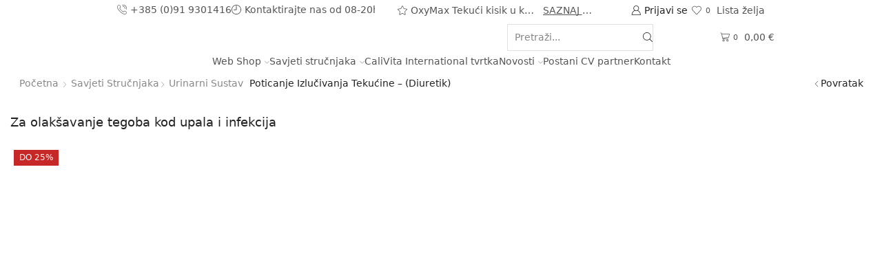

--- FILE ---
content_type: text/html; charset=UTF-8
request_url: https://zdravlje-vitamini.com/savjeti-strucnjaka/urinarni-sustav/poticanje-izlucivanja-tekucine-diuretik/
body_size: 90271
content:
<!DOCTYPE html>
<html lang="hr" xmlns="http://www.w3.org/1999/xhtml" prefix="og: http://ogp.me/ns# fb: http://www.facebook.com/2008/fbml" >
<head><meta charset="UTF-8" /><script>if(navigator.userAgent.match(/MSIE|Internet Explorer/i)||navigator.userAgent.match(/Trident\/7\..*?rv:11/i)){var href=document.location.href;if(!href.match(/[?&]nowprocket/)){if(href.indexOf("?")==-1){if(href.indexOf("#")==-1){document.location.href=href+"?nowprocket=1"}else{document.location.href=href.replace("#","?nowprocket=1#")}}else{if(href.indexOf("#")==-1){document.location.href=href+"&nowprocket=1"}else{document.location.href=href.replace("#","&nowprocket=1#")}}}}</script><script>(()=>{class RocketLazyLoadScripts{constructor(){this.v="2.0.4",this.userEvents=["keydown","keyup","mousedown","mouseup","mousemove","mouseover","mouseout","touchmove","touchstart","touchend","touchcancel","wheel","click","dblclick","input"],this.attributeEvents=["onblur","onclick","oncontextmenu","ondblclick","onfocus","onmousedown","onmouseenter","onmouseleave","onmousemove","onmouseout","onmouseover","onmouseup","onmousewheel","onscroll","onsubmit"]}async t(){this.i(),this.o(),/iP(ad|hone)/.test(navigator.userAgent)&&this.h(),this.u(),this.l(this),this.m(),this.k(this),this.p(this),this._(),await Promise.all([this.R(),this.L()]),this.lastBreath=Date.now(),this.S(this),this.P(),this.D(),this.O(),this.M(),await this.C(this.delayedScripts.normal),await this.C(this.delayedScripts.defer),await this.C(this.delayedScripts.async),await this.T(),await this.F(),await this.j(),await this.A(),window.dispatchEvent(new Event("rocket-allScriptsLoaded")),this.everythingLoaded=!0,this.lastTouchEnd&&await new Promise(t=>setTimeout(t,500-Date.now()+this.lastTouchEnd)),this.I(),this.H(),this.U(),this.W()}i(){this.CSPIssue=sessionStorage.getItem("rocketCSPIssue"),document.addEventListener("securitypolicyviolation",t=>{this.CSPIssue||"script-src-elem"!==t.violatedDirective||"data"!==t.blockedURI||(this.CSPIssue=!0,sessionStorage.setItem("rocketCSPIssue",!0))},{isRocket:!0})}o(){window.addEventListener("pageshow",t=>{this.persisted=t.persisted,this.realWindowLoadedFired=!0},{isRocket:!0}),window.addEventListener("pagehide",()=>{this.onFirstUserAction=null},{isRocket:!0})}h(){let t;function e(e){t=e}window.addEventListener("touchstart",e,{isRocket:!0}),window.addEventListener("touchend",function i(o){o.changedTouches[0]&&t.changedTouches[0]&&Math.abs(o.changedTouches[0].pageX-t.changedTouches[0].pageX)<10&&Math.abs(o.changedTouches[0].pageY-t.changedTouches[0].pageY)<10&&o.timeStamp-t.timeStamp<200&&(window.removeEventListener("touchstart",e,{isRocket:!0}),window.removeEventListener("touchend",i,{isRocket:!0}),"INPUT"===o.target.tagName&&"text"===o.target.type||(o.target.dispatchEvent(new TouchEvent("touchend",{target:o.target,bubbles:!0})),o.target.dispatchEvent(new MouseEvent("mouseover",{target:o.target,bubbles:!0})),o.target.dispatchEvent(new PointerEvent("click",{target:o.target,bubbles:!0,cancelable:!0,detail:1,clientX:o.changedTouches[0].clientX,clientY:o.changedTouches[0].clientY})),event.preventDefault()))},{isRocket:!0})}q(t){this.userActionTriggered||("mousemove"!==t.type||this.firstMousemoveIgnored?"keyup"===t.type||"mouseover"===t.type||"mouseout"===t.type||(this.userActionTriggered=!0,this.onFirstUserAction&&this.onFirstUserAction()):this.firstMousemoveIgnored=!0),"click"===t.type&&t.preventDefault(),t.stopPropagation(),t.stopImmediatePropagation(),"touchstart"===this.lastEvent&&"touchend"===t.type&&(this.lastTouchEnd=Date.now()),"click"===t.type&&(this.lastTouchEnd=0),this.lastEvent=t.type,t.composedPath&&t.composedPath()[0].getRootNode()instanceof ShadowRoot&&(t.rocketTarget=t.composedPath()[0]),this.savedUserEvents.push(t)}u(){this.savedUserEvents=[],this.userEventHandler=this.q.bind(this),this.userEvents.forEach(t=>window.addEventListener(t,this.userEventHandler,{passive:!1,isRocket:!0})),document.addEventListener("visibilitychange",this.userEventHandler,{isRocket:!0})}U(){this.userEvents.forEach(t=>window.removeEventListener(t,this.userEventHandler,{passive:!1,isRocket:!0})),document.removeEventListener("visibilitychange",this.userEventHandler,{isRocket:!0}),this.savedUserEvents.forEach(t=>{(t.rocketTarget||t.target).dispatchEvent(new window[t.constructor.name](t.type,t))})}m(){const t="return false",e=Array.from(this.attributeEvents,t=>"data-rocket-"+t),i="["+this.attributeEvents.join("],[")+"]",o="[data-rocket-"+this.attributeEvents.join("],[data-rocket-")+"]",s=(e,i,o)=>{o&&o!==t&&(e.setAttribute("data-rocket-"+i,o),e["rocket"+i]=new Function("event",o),e.setAttribute(i,t))};new MutationObserver(t=>{for(const n of t)"attributes"===n.type&&(n.attributeName.startsWith("data-rocket-")||this.everythingLoaded?n.attributeName.startsWith("data-rocket-")&&this.everythingLoaded&&this.N(n.target,n.attributeName.substring(12)):s(n.target,n.attributeName,n.target.getAttribute(n.attributeName))),"childList"===n.type&&n.addedNodes.forEach(t=>{if(t.nodeType===Node.ELEMENT_NODE)if(this.everythingLoaded)for(const i of[t,...t.querySelectorAll(o)])for(const t of i.getAttributeNames())e.includes(t)&&this.N(i,t.substring(12));else for(const e of[t,...t.querySelectorAll(i)])for(const t of e.getAttributeNames())this.attributeEvents.includes(t)&&s(e,t,e.getAttribute(t))})}).observe(document,{subtree:!0,childList:!0,attributeFilter:[...this.attributeEvents,...e]})}I(){this.attributeEvents.forEach(t=>{document.querySelectorAll("[data-rocket-"+t+"]").forEach(e=>{this.N(e,t)})})}N(t,e){const i=t.getAttribute("data-rocket-"+e);i&&(t.setAttribute(e,i),t.removeAttribute("data-rocket-"+e))}k(t){Object.defineProperty(HTMLElement.prototype,"onclick",{get(){return this.rocketonclick||null},set(e){this.rocketonclick=e,this.setAttribute(t.everythingLoaded?"onclick":"data-rocket-onclick","this.rocketonclick(event)")}})}S(t){function e(e,i){let o=e[i];e[i]=null,Object.defineProperty(e,i,{get:()=>o,set(s){t.everythingLoaded?o=s:e["rocket"+i]=o=s}})}e(document,"onreadystatechange"),e(window,"onload"),e(window,"onpageshow");try{Object.defineProperty(document,"readyState",{get:()=>t.rocketReadyState,set(e){t.rocketReadyState=e},configurable:!0}),document.readyState="loading"}catch(t){console.log("WPRocket DJE readyState conflict, bypassing")}}l(t){this.originalAddEventListener=EventTarget.prototype.addEventListener,this.originalRemoveEventListener=EventTarget.prototype.removeEventListener,this.savedEventListeners=[],EventTarget.prototype.addEventListener=function(e,i,o){o&&o.isRocket||!t.B(e,this)&&!t.userEvents.includes(e)||t.B(e,this)&&!t.userActionTriggered||e.startsWith("rocket-")||t.everythingLoaded?t.originalAddEventListener.call(this,e,i,o):(t.savedEventListeners.push({target:this,remove:!1,type:e,func:i,options:o}),"mouseenter"!==e&&"mouseleave"!==e||t.originalAddEventListener.call(this,e,t.savedUserEvents.push,o))},EventTarget.prototype.removeEventListener=function(e,i,o){o&&o.isRocket||!t.B(e,this)&&!t.userEvents.includes(e)||t.B(e,this)&&!t.userActionTriggered||e.startsWith("rocket-")||t.everythingLoaded?t.originalRemoveEventListener.call(this,e,i,o):t.savedEventListeners.push({target:this,remove:!0,type:e,func:i,options:o})}}J(t,e){this.savedEventListeners=this.savedEventListeners.filter(i=>{let o=i.type,s=i.target||window;return e!==o||t!==s||(this.B(o,s)&&(i.type="rocket-"+o),this.$(i),!1)})}H(){EventTarget.prototype.addEventListener=this.originalAddEventListener,EventTarget.prototype.removeEventListener=this.originalRemoveEventListener,this.savedEventListeners.forEach(t=>this.$(t))}$(t){t.remove?this.originalRemoveEventListener.call(t.target,t.type,t.func,t.options):this.originalAddEventListener.call(t.target,t.type,t.func,t.options)}p(t){let e;function i(e){return t.everythingLoaded?e:e.split(" ").map(t=>"load"===t||t.startsWith("load.")?"rocket-jquery-load":t).join(" ")}function o(o){function s(e){const s=o.fn[e];o.fn[e]=o.fn.init.prototype[e]=function(){return this[0]===window&&t.userActionTriggered&&("string"==typeof arguments[0]||arguments[0]instanceof String?arguments[0]=i(arguments[0]):"object"==typeof arguments[0]&&Object.keys(arguments[0]).forEach(t=>{const e=arguments[0][t];delete arguments[0][t],arguments[0][i(t)]=e})),s.apply(this,arguments),this}}if(o&&o.fn&&!t.allJQueries.includes(o)){const e={DOMContentLoaded:[],"rocket-DOMContentLoaded":[]};for(const t in e)document.addEventListener(t,()=>{e[t].forEach(t=>t())},{isRocket:!0});o.fn.ready=o.fn.init.prototype.ready=function(i){function s(){parseInt(o.fn.jquery)>2?setTimeout(()=>i.bind(document)(o)):i.bind(document)(o)}return"function"==typeof i&&(t.realDomReadyFired?!t.userActionTriggered||t.fauxDomReadyFired?s():e["rocket-DOMContentLoaded"].push(s):e.DOMContentLoaded.push(s)),o([])},s("on"),s("one"),s("off"),t.allJQueries.push(o)}e=o}t.allJQueries=[],o(window.jQuery),Object.defineProperty(window,"jQuery",{get:()=>e,set(t){o(t)}})}P(){const t=new Map;document.write=document.writeln=function(e){const i=document.currentScript,o=document.createRange(),s=i.parentElement;let n=t.get(i);void 0===n&&(n=i.nextSibling,t.set(i,n));const c=document.createDocumentFragment();o.setStart(c,0),c.appendChild(o.createContextualFragment(e)),s.insertBefore(c,n)}}async R(){return new Promise(t=>{this.userActionTriggered?t():this.onFirstUserAction=t})}async L(){return new Promise(t=>{document.addEventListener("DOMContentLoaded",()=>{this.realDomReadyFired=!0,t()},{isRocket:!0})})}async j(){return this.realWindowLoadedFired?Promise.resolve():new Promise(t=>{window.addEventListener("load",t,{isRocket:!0})})}M(){this.pendingScripts=[];this.scriptsMutationObserver=new MutationObserver(t=>{for(const e of t)e.addedNodes.forEach(t=>{"SCRIPT"!==t.tagName||t.noModule||t.isWPRocket||this.pendingScripts.push({script:t,promise:new Promise(e=>{const i=()=>{const i=this.pendingScripts.findIndex(e=>e.script===t);i>=0&&this.pendingScripts.splice(i,1),e()};t.addEventListener("load",i,{isRocket:!0}),t.addEventListener("error",i,{isRocket:!0}),setTimeout(i,1e3)})})})}),this.scriptsMutationObserver.observe(document,{childList:!0,subtree:!0})}async F(){await this.X(),this.pendingScripts.length?(await this.pendingScripts[0].promise,await this.F()):this.scriptsMutationObserver.disconnect()}D(){this.delayedScripts={normal:[],async:[],defer:[]},document.querySelectorAll("script[type$=rocketlazyloadscript]").forEach(t=>{t.hasAttribute("data-rocket-src")?t.hasAttribute("async")&&!1!==t.async?this.delayedScripts.async.push(t):t.hasAttribute("defer")&&!1!==t.defer||"module"===t.getAttribute("data-rocket-type")?this.delayedScripts.defer.push(t):this.delayedScripts.normal.push(t):this.delayedScripts.normal.push(t)})}async _(){await this.L();let t=[];document.querySelectorAll("script[type$=rocketlazyloadscript][data-rocket-src]").forEach(e=>{let i=e.getAttribute("data-rocket-src");if(i&&!i.startsWith("data:")){i.startsWith("//")&&(i=location.protocol+i);try{const o=new URL(i).origin;o!==location.origin&&t.push({src:o,crossOrigin:e.crossOrigin||"module"===e.getAttribute("data-rocket-type")})}catch(t){}}}),t=[...new Map(t.map(t=>[JSON.stringify(t),t])).values()],this.Y(t,"preconnect")}async G(t){if(await this.K(),!0!==t.noModule||!("noModule"in HTMLScriptElement.prototype))return new Promise(e=>{let i;function o(){(i||t).setAttribute("data-rocket-status","executed"),e()}try{if(navigator.userAgent.includes("Firefox/")||""===navigator.vendor||this.CSPIssue)i=document.createElement("script"),[...t.attributes].forEach(t=>{let e=t.nodeName;"type"!==e&&("data-rocket-type"===e&&(e="type"),"data-rocket-src"===e&&(e="src"),i.setAttribute(e,t.nodeValue))}),t.text&&(i.text=t.text),t.nonce&&(i.nonce=t.nonce),i.hasAttribute("src")?(i.addEventListener("load",o,{isRocket:!0}),i.addEventListener("error",()=>{i.setAttribute("data-rocket-status","failed-network"),e()},{isRocket:!0}),setTimeout(()=>{i.isConnected||e()},1)):(i.text=t.text,o()),i.isWPRocket=!0,t.parentNode.replaceChild(i,t);else{const i=t.getAttribute("data-rocket-type"),s=t.getAttribute("data-rocket-src");i?(t.type=i,t.removeAttribute("data-rocket-type")):t.removeAttribute("type"),t.addEventListener("load",o,{isRocket:!0}),t.addEventListener("error",i=>{this.CSPIssue&&i.target.src.startsWith("data:")?(console.log("WPRocket: CSP fallback activated"),t.removeAttribute("src"),this.G(t).then(e)):(t.setAttribute("data-rocket-status","failed-network"),e())},{isRocket:!0}),s?(t.fetchPriority="high",t.removeAttribute("data-rocket-src"),t.src=s):t.src="data:text/javascript;base64,"+window.btoa(unescape(encodeURIComponent(t.text)))}}catch(i){t.setAttribute("data-rocket-status","failed-transform"),e()}});t.setAttribute("data-rocket-status","skipped")}async C(t){const e=t.shift();return e?(e.isConnected&&await this.G(e),this.C(t)):Promise.resolve()}O(){this.Y([...this.delayedScripts.normal,...this.delayedScripts.defer,...this.delayedScripts.async],"preload")}Y(t,e){this.trash=this.trash||[];let i=!0;var o=document.createDocumentFragment();t.forEach(t=>{const s=t.getAttribute&&t.getAttribute("data-rocket-src")||t.src;if(s&&!s.startsWith("data:")){const n=document.createElement("link");n.href=s,n.rel=e,"preconnect"!==e&&(n.as="script",n.fetchPriority=i?"high":"low"),t.getAttribute&&"module"===t.getAttribute("data-rocket-type")&&(n.crossOrigin=!0),t.crossOrigin&&(n.crossOrigin=t.crossOrigin),t.integrity&&(n.integrity=t.integrity),t.nonce&&(n.nonce=t.nonce),o.appendChild(n),this.trash.push(n),i=!1}}),document.head.appendChild(o)}W(){this.trash.forEach(t=>t.remove())}async T(){try{document.readyState="interactive"}catch(t){}this.fauxDomReadyFired=!0;try{await this.K(),this.J(document,"readystatechange"),document.dispatchEvent(new Event("rocket-readystatechange")),await this.K(),document.rocketonreadystatechange&&document.rocketonreadystatechange(),await this.K(),this.J(document,"DOMContentLoaded"),document.dispatchEvent(new Event("rocket-DOMContentLoaded")),await this.K(),this.J(window,"DOMContentLoaded"),window.dispatchEvent(new Event("rocket-DOMContentLoaded"))}catch(t){console.error(t)}}async A(){try{document.readyState="complete"}catch(t){}try{await this.K(),this.J(document,"readystatechange"),document.dispatchEvent(new Event("rocket-readystatechange")),await this.K(),document.rocketonreadystatechange&&document.rocketonreadystatechange(),await this.K(),this.J(window,"load"),window.dispatchEvent(new Event("rocket-load")),await this.K(),window.rocketonload&&window.rocketonload(),await this.K(),this.allJQueries.forEach(t=>t(window).trigger("rocket-jquery-load")),await this.K(),this.J(window,"pageshow");const t=new Event("rocket-pageshow");t.persisted=this.persisted,window.dispatchEvent(t),await this.K(),window.rocketonpageshow&&window.rocketonpageshow({persisted:this.persisted})}catch(t){console.error(t)}}async K(){Date.now()-this.lastBreath>45&&(await this.X(),this.lastBreath=Date.now())}async X(){return document.hidden?new Promise(t=>setTimeout(t)):new Promise(t=>requestAnimationFrame(t))}B(t,e){return e===document&&"readystatechange"===t||(e===document&&"DOMContentLoaded"===t||(e===window&&"DOMContentLoaded"===t||(e===window&&"load"===t||e===window&&"pageshow"===t)))}static run(){(new RocketLazyLoadScripts).t()}}RocketLazyLoadScripts.run()})();</script>
	
	<meta name="viewport" content="width=device-width, initial-scale=1.0"/>
					<script type="rocketlazyloadscript">document.documentElement.className = document.documentElement.className + ' yes-js js_active js'</script>
				<meta name='robots' content='index, follow, max-image-preview:large, max-snippet:-1, max-video-preview:-1' />

<!-- Google Tag Manager for WordPress by gtm4wp.com -->
<script data-cfasync="false" data-pagespeed-no-defer>
	var gtm4wp_datalayer_name = "dataLayer";
	var dataLayer = dataLayer || [];
	const gtm4wp_use_sku_instead = 0;
	const gtm4wp_currency = 'EUR';
	const gtm4wp_product_per_impression = 10;
	const gtm4wp_clear_ecommerce = false;
	const gtm4wp_datalayer_max_timeout = 2000;
</script>
<!-- End Google Tag Manager for WordPress by gtm4wp.com -->
	<!-- This site is optimized with the Yoast SEO plugin v19.11 - https://yoast.com/wordpress/plugins/seo/ -->
	<title>Poticanje izlučivanja tekućine - (diuretik)</title>
<link data-rocket-preload as="style" href="https://fonts.googleapis.com/css?family=Roboto%3A100%2C100italic%2C200%2C200italic%2C300%2C300italic%2C400%2C400italic%2C500%2C500italic%2C600%2C600italic%2C700%2C700italic%2C800%2C800italic%2C900%2C900italic%7CRoboto%20Slab%3A100%2C100italic%2C200%2C200italic%2C300%2C300italic%2C400%2C400italic%2C500%2C500italic%2C600%2C600italic%2C700%2C700italic%2C800%2C800italic%2C900%2C900italic%7CAbril%20FatFace%3A400%2C400i%2C700%2C700i%7CAlegreya%3A400%2C400i%2C700%2C700i%7CAlegreya%20Sans%3A400%2C400i%2C700%2C700i%7CAmatic%20SC%3A400%2C400i%2C700%2C700i%7CAnonymous%20Pro%3A400%2C400i%2C700%2C700i%7CArchitects%20Daughter%3A400%2C400i%2C700%2C700i%7CArchivo%3A400%2C400i%2C700%2C700i%7CArchivo%20Narrow%3A400%2C400i%2C700%2C700i%7CAsap%3A400%2C400i%2C700%2C700i%7CBarlow%3A400%2C400i%2C700%2C700i%7CBioRhyme%3A400%2C400i%2C700%2C700i%7CBonbon%3A400%2C400i%2C700%2C700i%7CCabin%3A400%2C400i%2C700%2C700i%7CCairo%3A400%2C400i%2C700%2C700i%7CCardo%3A400%2C400i%2C700%2C700i%7CChivo%3A400%2C400i%2C700%2C700i%7CConcert%20One%3A400%2C400i%2C700%2C700i%7CCormorant%3A400%2C400i%2C700%2C700i%7CCrimson%20Text%3A400%2C400i%2C700%2C700i%7CEczar%3A400%2C400i%2C700%2C700i%7CExo%202%3A400%2C400i%2C700%2C700i%7CFira%20Sans%3A400%2C400i%2C700%2C700i%7CFjalla%20One%3A400%2C400i%2C700%2C700i%7CFrank%20Ruhl%20Libre%3A400%2C400i%2C700%2C700i%7CGreat%20Vibes%3A400%2C400i%2C700%2C700i%7CHeebo%3A400%2C400i%2C700%2C700i%7CIBM%20Plex%3A400%2C400i%2C700%2C700i%7CInconsolata%3A400%2C400i%2C700%2C700i%7CIndie%20Flower%3A400%2C400i%2C700%2C700i%7CInknut%20Antiqua%3A400%2C400i%2C700%2C700i%7CInter%3A400%2C400i%2C700%2C700i%7CKarla%3A400%2C400i%2C700%2C700i%7CLibre%20Baskerville%3A400%2C400i%2C700%2C700i%7CLibre%20Franklin%3A400%2C400i%2C700%2C700i%7CMontserrat%3A400%2C400i%2C700%2C700i%7CNeuton%3A400%2C400i%2C700%2C700i%7CNotable%3A400%2C400i%2C700%2C700i%7CNothing%20You%20Could%20Do%3A400%2C400i%2C700%2C700i%7CNoto%20Sans%3A400%2C400i%2C700%2C700i%7CNunito%3A400%2C400i%2C700%2C700i%7COld%20Standard%20TT%3A400%2C400i%2C700%2C700i%7COxygen%3A400%2C400i%2C700%2C700i%7CPacifico%3A400%2C400i%2C700%2C700i%7CPoppins%3A400%2C400i%2C700%2C700i%7CProza%20Libre%3A400%2C400i%2C700%2C700i%7CPT%20Sans%3A400%2C400i%2C700%2C700i%7CPT%20Serif%3A400%2C400i%2C700%2C700i%7CRakkas%3A400%2C400i%2C700%2C700i%7CReenie%20Beanie%3A400%2C400i%2C700%2C700i%7CRoboto%20Slab%3A400%2C400i%2C700%2C700i%7CRopa%20Sans%3A400%2C400i%2C700%2C700i%7CRubik%3A400%2C400i%2C700%2C700i%7CShadows%20Into%20Light%3A400%2C400i%2C700%2C700i%7CSpace%20Mono%3A400%2C400i%2C700%2C700i%7CSpectral%3A400%2C400i%2C700%2C700i%7CSue%20Ellen%20Francisco%3A400%2C400i%2C700%2C700i%7CTitillium%20Web%3A400%2C400i%2C700%2C700i%7CUbuntu%3A400%2C400i%2C700%2C700i%7CVarela%3A400%2C400i%2C700%2C700i%7CVollkorn%3A400%2C400i%2C700%2C700i%7CWork%20Sans%3A400%2C400i%2C700%2C700i%7CYatra%20One%3A400%2C400i%2C700%2C700i&#038;display=swap" rel="preload">
<link href="https://fonts.googleapis.com/css?family=Roboto%3A100%2C100italic%2C200%2C200italic%2C300%2C300italic%2C400%2C400italic%2C500%2C500italic%2C600%2C600italic%2C700%2C700italic%2C800%2C800italic%2C900%2C900italic%7CRoboto%20Slab%3A100%2C100italic%2C200%2C200italic%2C300%2C300italic%2C400%2C400italic%2C500%2C500italic%2C600%2C600italic%2C700%2C700italic%2C800%2C800italic%2C900%2C900italic%7CAbril%20FatFace%3A400%2C400i%2C700%2C700i%7CAlegreya%3A400%2C400i%2C700%2C700i%7CAlegreya%20Sans%3A400%2C400i%2C700%2C700i%7CAmatic%20SC%3A400%2C400i%2C700%2C700i%7CAnonymous%20Pro%3A400%2C400i%2C700%2C700i%7CArchitects%20Daughter%3A400%2C400i%2C700%2C700i%7CArchivo%3A400%2C400i%2C700%2C700i%7CArchivo%20Narrow%3A400%2C400i%2C700%2C700i%7CAsap%3A400%2C400i%2C700%2C700i%7CBarlow%3A400%2C400i%2C700%2C700i%7CBioRhyme%3A400%2C400i%2C700%2C700i%7CBonbon%3A400%2C400i%2C700%2C700i%7CCabin%3A400%2C400i%2C700%2C700i%7CCairo%3A400%2C400i%2C700%2C700i%7CCardo%3A400%2C400i%2C700%2C700i%7CChivo%3A400%2C400i%2C700%2C700i%7CConcert%20One%3A400%2C400i%2C700%2C700i%7CCormorant%3A400%2C400i%2C700%2C700i%7CCrimson%20Text%3A400%2C400i%2C700%2C700i%7CEczar%3A400%2C400i%2C700%2C700i%7CExo%202%3A400%2C400i%2C700%2C700i%7CFira%20Sans%3A400%2C400i%2C700%2C700i%7CFjalla%20One%3A400%2C400i%2C700%2C700i%7CFrank%20Ruhl%20Libre%3A400%2C400i%2C700%2C700i%7CGreat%20Vibes%3A400%2C400i%2C700%2C700i%7CHeebo%3A400%2C400i%2C700%2C700i%7CIBM%20Plex%3A400%2C400i%2C700%2C700i%7CInconsolata%3A400%2C400i%2C700%2C700i%7CIndie%20Flower%3A400%2C400i%2C700%2C700i%7CInknut%20Antiqua%3A400%2C400i%2C700%2C700i%7CInter%3A400%2C400i%2C700%2C700i%7CKarla%3A400%2C400i%2C700%2C700i%7CLibre%20Baskerville%3A400%2C400i%2C700%2C700i%7CLibre%20Franklin%3A400%2C400i%2C700%2C700i%7CMontserrat%3A400%2C400i%2C700%2C700i%7CNeuton%3A400%2C400i%2C700%2C700i%7CNotable%3A400%2C400i%2C700%2C700i%7CNothing%20You%20Could%20Do%3A400%2C400i%2C700%2C700i%7CNoto%20Sans%3A400%2C400i%2C700%2C700i%7CNunito%3A400%2C400i%2C700%2C700i%7COld%20Standard%20TT%3A400%2C400i%2C700%2C700i%7COxygen%3A400%2C400i%2C700%2C700i%7CPacifico%3A400%2C400i%2C700%2C700i%7CPoppins%3A400%2C400i%2C700%2C700i%7CProza%20Libre%3A400%2C400i%2C700%2C700i%7CPT%20Sans%3A400%2C400i%2C700%2C700i%7CPT%20Serif%3A400%2C400i%2C700%2C700i%7CRakkas%3A400%2C400i%2C700%2C700i%7CReenie%20Beanie%3A400%2C400i%2C700%2C700i%7CRoboto%20Slab%3A400%2C400i%2C700%2C700i%7CRopa%20Sans%3A400%2C400i%2C700%2C700i%7CRubik%3A400%2C400i%2C700%2C700i%7CShadows%20Into%20Light%3A400%2C400i%2C700%2C700i%7CSpace%20Mono%3A400%2C400i%2C700%2C700i%7CSpectral%3A400%2C400i%2C700%2C700i%7CSue%20Ellen%20Francisco%3A400%2C400i%2C700%2C700i%7CTitillium%20Web%3A400%2C400i%2C700%2C700i%7CUbuntu%3A400%2C400i%2C700%2C700i%7CVarela%3A400%2C400i%2C700%2C700i%7CVollkorn%3A400%2C400i%2C700%2C700i%7CWork%20Sans%3A400%2C400i%2C700%2C700i%7CYatra%20One%3A400%2C400i%2C700%2C700i&#038;display=swap" media="print" onload="this.media=&#039;all&#039;" rel="stylesheet">
<noscript data-wpr-hosted-gf-parameters=""><link rel="stylesheet" href="https://fonts.googleapis.com/css?family=Roboto%3A100%2C100italic%2C200%2C200italic%2C300%2C300italic%2C400%2C400italic%2C500%2C500italic%2C600%2C600italic%2C700%2C700italic%2C800%2C800italic%2C900%2C900italic%7CRoboto%20Slab%3A100%2C100italic%2C200%2C200italic%2C300%2C300italic%2C400%2C400italic%2C500%2C500italic%2C600%2C600italic%2C700%2C700italic%2C800%2C800italic%2C900%2C900italic%7CAbril%20FatFace%3A400%2C400i%2C700%2C700i%7CAlegreya%3A400%2C400i%2C700%2C700i%7CAlegreya%20Sans%3A400%2C400i%2C700%2C700i%7CAmatic%20SC%3A400%2C400i%2C700%2C700i%7CAnonymous%20Pro%3A400%2C400i%2C700%2C700i%7CArchitects%20Daughter%3A400%2C400i%2C700%2C700i%7CArchivo%3A400%2C400i%2C700%2C700i%7CArchivo%20Narrow%3A400%2C400i%2C700%2C700i%7CAsap%3A400%2C400i%2C700%2C700i%7CBarlow%3A400%2C400i%2C700%2C700i%7CBioRhyme%3A400%2C400i%2C700%2C700i%7CBonbon%3A400%2C400i%2C700%2C700i%7CCabin%3A400%2C400i%2C700%2C700i%7CCairo%3A400%2C400i%2C700%2C700i%7CCardo%3A400%2C400i%2C700%2C700i%7CChivo%3A400%2C400i%2C700%2C700i%7CConcert%20One%3A400%2C400i%2C700%2C700i%7CCormorant%3A400%2C400i%2C700%2C700i%7CCrimson%20Text%3A400%2C400i%2C700%2C700i%7CEczar%3A400%2C400i%2C700%2C700i%7CExo%202%3A400%2C400i%2C700%2C700i%7CFira%20Sans%3A400%2C400i%2C700%2C700i%7CFjalla%20One%3A400%2C400i%2C700%2C700i%7CFrank%20Ruhl%20Libre%3A400%2C400i%2C700%2C700i%7CGreat%20Vibes%3A400%2C400i%2C700%2C700i%7CHeebo%3A400%2C400i%2C700%2C700i%7CIBM%20Plex%3A400%2C400i%2C700%2C700i%7CInconsolata%3A400%2C400i%2C700%2C700i%7CIndie%20Flower%3A400%2C400i%2C700%2C700i%7CInknut%20Antiqua%3A400%2C400i%2C700%2C700i%7CInter%3A400%2C400i%2C700%2C700i%7CKarla%3A400%2C400i%2C700%2C700i%7CLibre%20Baskerville%3A400%2C400i%2C700%2C700i%7CLibre%20Franklin%3A400%2C400i%2C700%2C700i%7CMontserrat%3A400%2C400i%2C700%2C700i%7CNeuton%3A400%2C400i%2C700%2C700i%7CNotable%3A400%2C400i%2C700%2C700i%7CNothing%20You%20Could%20Do%3A400%2C400i%2C700%2C700i%7CNoto%20Sans%3A400%2C400i%2C700%2C700i%7CNunito%3A400%2C400i%2C700%2C700i%7COld%20Standard%20TT%3A400%2C400i%2C700%2C700i%7COxygen%3A400%2C400i%2C700%2C700i%7CPacifico%3A400%2C400i%2C700%2C700i%7CPoppins%3A400%2C400i%2C700%2C700i%7CProza%20Libre%3A400%2C400i%2C700%2C700i%7CPT%20Sans%3A400%2C400i%2C700%2C700i%7CPT%20Serif%3A400%2C400i%2C700%2C700i%7CRakkas%3A400%2C400i%2C700%2C700i%7CReenie%20Beanie%3A400%2C400i%2C700%2C700i%7CRoboto%20Slab%3A400%2C400i%2C700%2C700i%7CRopa%20Sans%3A400%2C400i%2C700%2C700i%7CRubik%3A400%2C400i%2C700%2C700i%7CShadows%20Into%20Light%3A400%2C400i%2C700%2C700i%7CSpace%20Mono%3A400%2C400i%2C700%2C700i%7CSpectral%3A400%2C400i%2C700%2C700i%7CSue%20Ellen%20Francisco%3A400%2C400i%2C700%2C700i%7CTitillium%20Web%3A400%2C400i%2C700%2C700i%7CUbuntu%3A400%2C400i%2C700%2C700i%7CVarela%3A400%2C400i%2C700%2C700i%7CVollkorn%3A400%2C400i%2C700%2C700i%7CWork%20Sans%3A400%2C400i%2C700%2C700i%7CYatra%20One%3A400%2C400i%2C700%2C700i&#038;display=swap"></noscript>
	<meta name="description" content="Povećano izlučivanje urina (mokraće) olakšava tegobe kod upala i infekcija." />
	<link rel="canonical" href="https://zdravlje-vitamini.com/savjeti-strucnjaka/urinarni-sustav/poticanje-izlucivanja-tekucine-diuretik/" />
	<meta property="og:locale" content="hr_HR" />
	<meta property="og:type" content="article" />
	<meta property="og:title" content="Poticanje izlučivanja tekućine - (diuretik)" />
	<meta property="og:description" content="Povećano izlučivanje urina (mokraće) olakšava tegobe kod upala i infekcija." />
	<meta property="og:url" content="https://zdravlje-vitamini.com/savjeti-strucnjaka/urinarni-sustav/poticanje-izlucivanja-tekucine-diuretik/" />
	<meta property="og:site_name" content="CaliVita ZdravljeVitamini" />
	<meta name="twitter:card" content="summary_large_image" />
	<meta name="twitter:label1" content="Procijenjeno vrijeme čitanja" />
	<meta name="twitter:data1" content="2 minute" />
	<script type="application/ld+json" class="yoast-schema-graph">{"@context":"https://schema.org","@graph":[{"@type":"WebPage","@id":"https://zdravlje-vitamini.com/savjeti-strucnjaka/urinarni-sustav/poticanje-izlucivanja-tekucine-diuretik/","url":"https://zdravlje-vitamini.com/savjeti-strucnjaka/urinarni-sustav/poticanje-izlucivanja-tekucine-diuretik/","name":"Poticanje izlučivanja tekućine - (diuretik)","isPartOf":{"@id":"https://zdravlje-vitamini.com/#website"},"datePublished":"2016-04-13T12:25:28+00:00","dateModified":"2016-04-13T12:25:28+00:00","description":"Povećano izlučivanje urina (mokraće) olakšava tegobe kod upala i infekcija.","breadcrumb":{"@id":"https://zdravlje-vitamini.com/savjeti-strucnjaka/urinarni-sustav/poticanje-izlucivanja-tekucine-diuretik/#breadcrumb"},"inLanguage":"hr","potentialAction":[{"@type":"ReadAction","target":["https://zdravlje-vitamini.com/savjeti-strucnjaka/urinarni-sustav/poticanje-izlucivanja-tekucine-diuretik/"]}]},{"@type":"BreadcrumbList","@id":"https://zdravlje-vitamini.com/savjeti-strucnjaka/urinarni-sustav/poticanje-izlucivanja-tekucine-diuretik/#breadcrumb","itemListElement":[{"@type":"ListItem","position":1,"name":"Početna stranica","item":"https://zdravlje-vitamini.com/"},{"@type":"ListItem","position":2,"name":"Savjeti stručnjaka","item":"https://zdravlje-vitamini.com/savjeti-strucnjaka/"},{"@type":"ListItem","position":3,"name":"Urinarni sustav","item":"https://zdravlje-vitamini.com/savjeti-strucnjaka/urinarni-sustav/"},{"@type":"ListItem","position":4,"name":"Poticanje izlučivanja tekućine &#8211; (diuretik)"}]},{"@type":"WebSite","@id":"https://zdravlje-vitamini.com/#website","url":"https://zdravlje-vitamini.com/","name":"CaliVita ZdravljeVitamini","description":"Dobrodošli na portal Zdravlje Vitamini","publisher":{"@id":"https://zdravlje-vitamini.com/#/schema/person/3f1f3f99e0c4d0220546a398b36eea4c"},"potentialAction":[{"@type":"SearchAction","target":{"@type":"EntryPoint","urlTemplate":"https://zdravlje-vitamini.com/?s={search_term_string}"},"query-input":"required name=search_term_string"}],"inLanguage":"hr"},{"@type":["Person","Organization"],"@id":"https://zdravlje-vitamini.com/#/schema/person/3f1f3f99e0c4d0220546a398b36eea4c","name":"Darko","logo":{"@id":"https://zdravlje-vitamini.com/#/schema/person/image/"}}]}</script>
	<!-- / Yoast SEO plugin. -->


<link rel='dns-prefetch' href='//map.gls-croatia.com' />
<link href='https://fonts.gstatic.com' crossorigin rel='preconnect' />
<link rel="alternate" type="application/rss+xml" title="CaliVita ZdravljeVitamini &raquo; Kanal" href="https://zdravlje-vitamini.com/feed/" />
<link rel="alternate" type="application/rss+xml" title="CaliVita ZdravljeVitamini &raquo; Kanal komentara" href="https://zdravlje-vitamini.com/comments/feed/" />
<link data-minify="1" rel='stylesheet' id='wt-sc-blocks-gift-coupon-editor-css' href='https://zdravlje-vitamini.com/wp-content/cache/min/1/wp-content/plugins/wt-smart-coupon-pro/blocks/build/gift-coupon/index.css?ver=1767793758' type='text/css' media='all' />
<link rel='stylesheet' id='wp-block-library-css' href='https://zdravlje-vitamini.com/wp-includes/css/dist/block-library/style.min.css' type='text/css' media='all' />
<link data-minify="1" rel='stylesheet' id='wc-blocks-vendors-style-css' href='https://zdravlje-vitamini.com/wp-content/cache/min/1/wp-content/plugins/woo-gutenberg-products-block/build/wc-blocks-vendors-style.css?ver=1767793758' type='text/css' media='all' />
<link data-minify="1" rel='stylesheet' id='wc-blocks-style-css' href='https://zdravlje-vitamini.com/wp-content/cache/min/1/wp-content/plugins/woo-gutenberg-products-block/build/wc-blocks-style.css?ver=1767793758' type='text/css' media='all' />
<link data-minify="1" rel='stylesheet' id='jquery-selectBox-css' href='https://zdravlje-vitamini.com/wp-content/cache/background-css/1/zdravlje-vitamini.com/wp-content/cache/min/1/wp-content/plugins/yith-woocommerce-wishlist/assets/css/jquery.selectBox.css?ver=1767793758&wpr_t=1767837413' type='text/css' media='all' />
<link data-minify="1" rel='stylesheet' id='yith-wcwl-font-awesome-css' href='https://zdravlje-vitamini.com/wp-content/cache/min/1/wp-content/plugins/yith-woocommerce-wishlist/assets/css/font-awesome.css?ver=1767793758' type='text/css' media='all' />
<link data-minify="1" rel='stylesheet' id='woocommerce_prettyPhoto_css-css' href='https://zdravlje-vitamini.com/wp-content/cache/background-css/1/zdravlje-vitamini.com/wp-content/cache/min/1/wp-content/plugins/woocommerce/assets/css/prettyPhoto.css?ver=1767793758&wpr_t=1767837413' type='text/css' media='all' />
<link data-minify="1" rel='stylesheet' id='yith-wcwl-main-css' href='https://zdravlje-vitamini.com/wp-content/cache/background-css/1/zdravlje-vitamini.com/wp-content/cache/min/1/wp-content/plugins/yith-woocommerce-wishlist/assets/css/style.css?ver=1767793758&wpr_t=1767837413' type='text/css' media='all' />
<link data-minify="1" rel='stylesheet' id='ivole-frontend-css-css' href='https://zdravlje-vitamini.com/wp-content/cache/background-css/1/zdravlje-vitamini.com/wp-content/cache/min/1/wp-content/plugins/customer-reviews-woocommerce/css/frontend.css?ver=1767793758&wpr_t=1767837413' type='text/css' media='all' />
<link data-minify="1" rel='stylesheet' id='cr-badges-css-css' href='https://zdravlje-vitamini.com/wp-content/cache/background-css/1/zdravlje-vitamini.com/wp-content/cache/min/1/wp-content/plugins/customer-reviews-woocommerce/css/badges.css?ver=1767793758&wpr_t=1767837413' type='text/css' media='all' />
<link rel='stylesheet' id='classic-theme-styles-css' href='https://zdravlje-vitamini.com/wp-includes/css/classic-themes.min.css' type='text/css' media='all' />
<style id='global-styles-inline-css' type='text/css'>
body{--wp--preset--color--black: #000000;--wp--preset--color--cyan-bluish-gray: #abb8c3;--wp--preset--color--white: #ffffff;--wp--preset--color--pale-pink: #f78da7;--wp--preset--color--vivid-red: #cf2e2e;--wp--preset--color--luminous-vivid-orange: #ff6900;--wp--preset--color--luminous-vivid-amber: #fcb900;--wp--preset--color--light-green-cyan: #7bdcb5;--wp--preset--color--vivid-green-cyan: #00d084;--wp--preset--color--pale-cyan-blue: #8ed1fc;--wp--preset--color--vivid-cyan-blue: #0693e3;--wp--preset--color--vivid-purple: #9b51e0;--wp--preset--gradient--vivid-cyan-blue-to-vivid-purple: linear-gradient(135deg,rgba(6,147,227,1) 0%,rgb(155,81,224) 100%);--wp--preset--gradient--light-green-cyan-to-vivid-green-cyan: linear-gradient(135deg,rgb(122,220,180) 0%,rgb(0,208,130) 100%);--wp--preset--gradient--luminous-vivid-amber-to-luminous-vivid-orange: linear-gradient(135deg,rgba(252,185,0,1) 0%,rgba(255,105,0,1) 100%);--wp--preset--gradient--luminous-vivid-orange-to-vivid-red: linear-gradient(135deg,rgba(255,105,0,1) 0%,rgb(207,46,46) 100%);--wp--preset--gradient--very-light-gray-to-cyan-bluish-gray: linear-gradient(135deg,rgb(238,238,238) 0%,rgb(169,184,195) 100%);--wp--preset--gradient--cool-to-warm-spectrum: linear-gradient(135deg,rgb(74,234,220) 0%,rgb(151,120,209) 20%,rgb(207,42,186) 40%,rgb(238,44,130) 60%,rgb(251,105,98) 80%,rgb(254,248,76) 100%);--wp--preset--gradient--blush-light-purple: linear-gradient(135deg,rgb(255,206,236) 0%,rgb(152,150,240) 100%);--wp--preset--gradient--blush-bordeaux: linear-gradient(135deg,rgb(254,205,165) 0%,rgb(254,45,45) 50%,rgb(107,0,62) 100%);--wp--preset--gradient--luminous-dusk: linear-gradient(135deg,rgb(255,203,112) 0%,rgb(199,81,192) 50%,rgb(65,88,208) 100%);--wp--preset--gradient--pale-ocean: linear-gradient(135deg,rgb(255,245,203) 0%,rgb(182,227,212) 50%,rgb(51,167,181) 100%);--wp--preset--gradient--electric-grass: linear-gradient(135deg,rgb(202,248,128) 0%,rgb(113,206,126) 100%);--wp--preset--gradient--midnight: linear-gradient(135deg,rgb(2,3,129) 0%,rgb(40,116,252) 100%);--wp--preset--duotone--dark-grayscale: url('#wp-duotone-dark-grayscale');--wp--preset--duotone--grayscale: url('#wp-duotone-grayscale');--wp--preset--duotone--purple-yellow: url('#wp-duotone-purple-yellow');--wp--preset--duotone--blue-red: url('#wp-duotone-blue-red');--wp--preset--duotone--midnight: url('#wp-duotone-midnight');--wp--preset--duotone--magenta-yellow: url('#wp-duotone-magenta-yellow');--wp--preset--duotone--purple-green: url('#wp-duotone-purple-green');--wp--preset--duotone--blue-orange: url('#wp-duotone-blue-orange');--wp--preset--font-size--small: 13px;--wp--preset--font-size--medium: 20px;--wp--preset--font-size--large: 36px;--wp--preset--font-size--x-large: 42px;--wp--preset--spacing--20: 0.44rem;--wp--preset--spacing--30: 0.67rem;--wp--preset--spacing--40: 1rem;--wp--preset--spacing--50: 1.5rem;--wp--preset--spacing--60: 2.25rem;--wp--preset--spacing--70: 3.38rem;--wp--preset--spacing--80: 5.06rem;}:where(.is-layout-flex){gap: 0.5em;}body .is-layout-flow > .alignleft{float: left;margin-inline-start: 0;margin-inline-end: 2em;}body .is-layout-flow > .alignright{float: right;margin-inline-start: 2em;margin-inline-end: 0;}body .is-layout-flow > .aligncenter{margin-left: auto !important;margin-right: auto !important;}body .is-layout-constrained > .alignleft{float: left;margin-inline-start: 0;margin-inline-end: 2em;}body .is-layout-constrained > .alignright{float: right;margin-inline-start: 2em;margin-inline-end: 0;}body .is-layout-constrained > .aligncenter{margin-left: auto !important;margin-right: auto !important;}body .is-layout-constrained > :where(:not(.alignleft):not(.alignright):not(.alignfull)){max-width: var(--wp--style--global--content-size);margin-left: auto !important;margin-right: auto !important;}body .is-layout-constrained > .alignwide{max-width: var(--wp--style--global--wide-size);}body .is-layout-flex{display: flex;}body .is-layout-flex{flex-wrap: wrap;align-items: center;}body .is-layout-flex > *{margin: 0;}:where(.wp-block-columns.is-layout-flex){gap: 2em;}.has-black-color{color: var(--wp--preset--color--black) !important;}.has-cyan-bluish-gray-color{color: var(--wp--preset--color--cyan-bluish-gray) !important;}.has-white-color{color: var(--wp--preset--color--white) !important;}.has-pale-pink-color{color: var(--wp--preset--color--pale-pink) !important;}.has-vivid-red-color{color: var(--wp--preset--color--vivid-red) !important;}.has-luminous-vivid-orange-color{color: var(--wp--preset--color--luminous-vivid-orange) !important;}.has-luminous-vivid-amber-color{color: var(--wp--preset--color--luminous-vivid-amber) !important;}.has-light-green-cyan-color{color: var(--wp--preset--color--light-green-cyan) !important;}.has-vivid-green-cyan-color{color: var(--wp--preset--color--vivid-green-cyan) !important;}.has-pale-cyan-blue-color{color: var(--wp--preset--color--pale-cyan-blue) !important;}.has-vivid-cyan-blue-color{color: var(--wp--preset--color--vivid-cyan-blue) !important;}.has-vivid-purple-color{color: var(--wp--preset--color--vivid-purple) !important;}.has-black-background-color{background-color: var(--wp--preset--color--black) !important;}.has-cyan-bluish-gray-background-color{background-color: var(--wp--preset--color--cyan-bluish-gray) !important;}.has-white-background-color{background-color: var(--wp--preset--color--white) !important;}.has-pale-pink-background-color{background-color: var(--wp--preset--color--pale-pink) !important;}.has-vivid-red-background-color{background-color: var(--wp--preset--color--vivid-red) !important;}.has-luminous-vivid-orange-background-color{background-color: var(--wp--preset--color--luminous-vivid-orange) !important;}.has-luminous-vivid-amber-background-color{background-color: var(--wp--preset--color--luminous-vivid-amber) !important;}.has-light-green-cyan-background-color{background-color: var(--wp--preset--color--light-green-cyan) !important;}.has-vivid-green-cyan-background-color{background-color: var(--wp--preset--color--vivid-green-cyan) !important;}.has-pale-cyan-blue-background-color{background-color: var(--wp--preset--color--pale-cyan-blue) !important;}.has-vivid-cyan-blue-background-color{background-color: var(--wp--preset--color--vivid-cyan-blue) !important;}.has-vivid-purple-background-color{background-color: var(--wp--preset--color--vivid-purple) !important;}.has-black-border-color{border-color: var(--wp--preset--color--black) !important;}.has-cyan-bluish-gray-border-color{border-color: var(--wp--preset--color--cyan-bluish-gray) !important;}.has-white-border-color{border-color: var(--wp--preset--color--white) !important;}.has-pale-pink-border-color{border-color: var(--wp--preset--color--pale-pink) !important;}.has-vivid-red-border-color{border-color: var(--wp--preset--color--vivid-red) !important;}.has-luminous-vivid-orange-border-color{border-color: var(--wp--preset--color--luminous-vivid-orange) !important;}.has-luminous-vivid-amber-border-color{border-color: var(--wp--preset--color--luminous-vivid-amber) !important;}.has-light-green-cyan-border-color{border-color: var(--wp--preset--color--light-green-cyan) !important;}.has-vivid-green-cyan-border-color{border-color: var(--wp--preset--color--vivid-green-cyan) !important;}.has-pale-cyan-blue-border-color{border-color: var(--wp--preset--color--pale-cyan-blue) !important;}.has-vivid-cyan-blue-border-color{border-color: var(--wp--preset--color--vivid-cyan-blue) !important;}.has-vivid-purple-border-color{border-color: var(--wp--preset--color--vivid-purple) !important;}.has-vivid-cyan-blue-to-vivid-purple-gradient-background{background: var(--wp--preset--gradient--vivid-cyan-blue-to-vivid-purple) !important;}.has-light-green-cyan-to-vivid-green-cyan-gradient-background{background: var(--wp--preset--gradient--light-green-cyan-to-vivid-green-cyan) !important;}.has-luminous-vivid-amber-to-luminous-vivid-orange-gradient-background{background: var(--wp--preset--gradient--luminous-vivid-amber-to-luminous-vivid-orange) !important;}.has-luminous-vivid-orange-to-vivid-red-gradient-background{background: var(--wp--preset--gradient--luminous-vivid-orange-to-vivid-red) !important;}.has-very-light-gray-to-cyan-bluish-gray-gradient-background{background: var(--wp--preset--gradient--very-light-gray-to-cyan-bluish-gray) !important;}.has-cool-to-warm-spectrum-gradient-background{background: var(--wp--preset--gradient--cool-to-warm-spectrum) !important;}.has-blush-light-purple-gradient-background{background: var(--wp--preset--gradient--blush-light-purple) !important;}.has-blush-bordeaux-gradient-background{background: var(--wp--preset--gradient--blush-bordeaux) !important;}.has-luminous-dusk-gradient-background{background: var(--wp--preset--gradient--luminous-dusk) !important;}.has-pale-ocean-gradient-background{background: var(--wp--preset--gradient--pale-ocean) !important;}.has-electric-grass-gradient-background{background: var(--wp--preset--gradient--electric-grass) !important;}.has-midnight-gradient-background{background: var(--wp--preset--gradient--midnight) !important;}.has-small-font-size{font-size: var(--wp--preset--font-size--small) !important;}.has-medium-font-size{font-size: var(--wp--preset--font-size--medium) !important;}.has-large-font-size{font-size: var(--wp--preset--font-size--large) !important;}.has-x-large-font-size{font-size: var(--wp--preset--font-size--x-large) !important;}
.wp-block-navigation a:where(:not(.wp-element-button)){color: inherit;}
:where(.wp-block-columns.is-layout-flex){gap: 2em;}
.wp-block-pullquote{font-size: 1.5em;line-height: 1.6;}
</style>
<link data-minify="1" rel='stylesheet' id='acoplw-style-css' href='https://zdravlje-vitamini.com/wp-content/cache/min/1/wp-content/plugins/aco-product-labels-for-woocommerce/assets/css/frontend.css?ver=1767793758' type='text/css' media='all' />
<link data-minify="1" rel='stylesheet' id='contact-form-7-css' href='https://zdravlje-vitamini.com/wp-content/cache/min/1/wp-content/plugins/contact-form-7/includes/css/styles.css?ver=1767793758' type='text/css' media='all' />
<style id='contact-form-7-inline-css' type='text/css'>
.wpcf7 .wpcf7-recaptcha iframe {margin-bottom: 0;}.wpcf7 .wpcf7-recaptcha[data-align="center"] > div {margin: 0 auto;}.wpcf7 .wpcf7-recaptcha[data-align="right"] > div {margin: 0 0 0 auto;}
</style>
<link data-minify="1" rel='stylesheet' id='cvapi-style-css' href='https://zdravlje-vitamini.com/wp-content/cache/min/1/wp-content/plugins/cvapi-gateway/css/style.css?ver=1767793758' type='text/css' media='all' />
<style id='woocommerce-inline-inline-css' type='text/css'>
.woocommerce form .form-row .required { visibility: visible; }
</style>
<link data-minify="1" rel='stylesheet' id='cmcontrol-style-css' href='https://zdravlje-vitamini.com/wp-content/cache/background-css/1/zdravlje-vitamini.com/wp-content/cache/min/1/wp-content/plugins/wt-smart-coupon-pro-mcontrol/css/style.css?ver=1767793758&wpr_t=1767837413' type='text/css' media='all' />
<link data-minify="1" rel='stylesheet' id='wt-smart-coupon-for-woo-css' href='https://zdravlje-vitamini.com/wp-content/cache/min/1/wp-content/plugins/wt-smart-coupon-pro/public/css/wt-smart-coupon-public.css?ver=1767793758' type='text/css' media='all' />
<link data-minify="1" rel='stylesheet' id='dashicons-css' href='https://zdravlje-vitamini.com/wp-content/cache/min/1/wp-includes/css/dashicons.min.css?ver=1767793758' type='text/css' media='all' />
<style id='dashicons-inline-css' type='text/css'>
[data-font="Dashicons"]:before {font-family: 'Dashicons' !important;content: attr(data-icon) !important;speak: none !important;font-weight: normal !important;font-variant: normal !important;text-transform: none !important;line-height: 1 !important;font-style: normal !important;-webkit-font-smoothing: antialiased !important;-moz-osx-font-smoothing: grayscale !important;}
</style>
<link data-minify="1" rel='stylesheet' id='OCWG_front_style-css' href='https://zdravlje-vitamini.com/wp-content/cache/min/1/wp-content/plugins/gift-products-for-woocommerce/includes/css/wg_front_style.css?ver=1767793758' type='text/css' media='all' />
<link rel='stylesheet' id='OCWG_owl-min-css' href='https://zdravlje-vitamini.com/wp-content/cache/background-css/1/zdravlje-vitamini.com/wp-content/plugins/gift-products-for-woocommerce/includes/js/owlcarousel/assets/owl.carousel.min.css?wpr_t=1767837413' type='text/css' media='all' />
<link rel='stylesheet' id='OCWG_owl-theme-css' href='https://zdravlje-vitamini.com/wp-content/plugins/gift-products-for-woocommerce/includes/js/owlcarousel/assets/owl.theme.default.min.css' type='text/css' media='all' />
<link data-minify="1" rel='stylesheet' id='hfe-style-css' href='https://zdravlje-vitamini.com/wp-content/cache/min/1/wp-content/plugins/header-footer-elementor/assets/css/header-footer-elementor.css?ver=1767793758' type='text/css' media='all' />
<link data-minify="1" rel='stylesheet' id='elementor-icons-css' href='https://zdravlje-vitamini.com/wp-content/cache/min/1/wp-content/plugins/elementor/assets/lib/eicons/css/elementor-icons.min.css?ver=1767793758' type='text/css' media='all' />
<link rel='stylesheet' id='elementor-frontend-css' href='https://zdravlje-vitamini.com/wp-content/plugins/elementor/assets/css/frontend.min.css' type='text/css' media='all' />
<link rel='stylesheet' id='elementor-post-7260-css' href='https://zdravlje-vitamini.com/wp-content/uploads/elementor/css/post-7260.css' type='text/css' media='all' />
<link rel='stylesheet' id='elementor-global-css' href='https://zdravlje-vitamini.com/wp-content/uploads/elementor/css/global.css' type='text/css' media='all' />
<link data-minify="1" rel='stylesheet' id='mxchat-chat-css-css' href='https://zdravlje-vitamini.com/wp-content/cache/min/1/wp-content/plugins/mxchat-basic/css/chat-style.css?ver=1767793758' type='text/css' media='all' />
<link data-minify="1" rel='stylesheet' id='mxchat-woo-public-css' href='https://zdravlje-vitamini.com/wp-content/cache/min/1/wp-content/plugins/mxchat-woo/public/css/mxchat-woo-public.css?ver=1767793758' type='text/css' media='all' />
<link data-minify="1" rel='stylesheet' id='mxchat-woo-cart-css' href='https://zdravlje-vitamini.com/wp-content/cache/min/1/wp-content/plugins/mxchat-woo/public/css/mxchat-woo-public.css?ver=1767793758' type='text/css' media='all' />
<link rel='stylesheet' id='etheme-parent-style-css' href='https://zdravlje-vitamini.com/wp-content/themes/xstore/xstore.min.css' type='text/css' media='all' />
<link data-minify="1" rel='stylesheet' id='child-style-css' href='https://zdravlje-vitamini.com/wp-content/cache/min/1/wp-content/themes/xstore-child/style.css?ver=1767793758' type='text/css' media='all' />
<link data-minify="1" rel='stylesheet' id='threesixty-css' href='https://zdravlje-vitamini.com/wp-content/cache/background-css/1/zdravlje-vitamini.com/wp-content/cache/min/1/wp-content/plugins/smart-product-viewer/includes/css/360.css?ver=1767793758&wpr_t=1767837413' type='text/css' media='all' />
<link data-minify="1" rel='stylesheet' id='magnific-popup-css' href='https://zdravlje-vitamini.com/wp-content/cache/min/1/wp-content/plugins/smart-product-viewer/includes/css/magnific-popup.css?ver=1767793758' type='text/css' media='all' />
<link data-minify="1" rel='stylesheet' id='js_composer_front-css' href='https://zdravlje-vitamini.com/wp-content/cache/background-css/1/zdravlje-vitamini.com/wp-content/cache/min/1/wp-content/plugins/js_composer/assets/css/js_composer.min.css?ver=1767793758&wpr_t=1767837413' type='text/css' media='all' />
<link data-minify="1" rel='stylesheet' id='yith_wcas_frontend-css' href='https://zdravlje-vitamini.com/wp-content/cache/min/1/wp-content/plugins/yith-woocommerce-ajax-search/assets/css/yith_wcas_ajax_search.css?ver=1767793758' type='text/css' media='all' />
<link rel='stylesheet' id='etheme-wpb-style-css' href='https://zdravlje-vitamini.com/wp-content/cache/background-css/1/zdravlje-vitamini.com/wp-content/themes/xstore/css/wpb.min.css?wpr_t=1767837413' type='text/css' media='all' />
<link rel='stylesheet' id='etheme-elementor-style-css' href='https://zdravlje-vitamini.com/wp-content/themes/xstore/css/elementor.min.css' type='text/css' media='all' />
<link rel='stylesheet' id='etheme-breadcrumbs-css' href='https://zdravlje-vitamini.com/wp-content/themes/xstore/css/modules/breadcrumbs.min.css' type='text/css' media='all' />
<link rel='stylesheet' id='etheme-back-top-css' href='https://zdravlje-vitamini.com/wp-content/themes/xstore/css/modules/back-top.min.css' type='text/css' media='all' />
<link rel='stylesheet' id='etheme-woocommerce-css' href='https://zdravlje-vitamini.com/wp-content/themes/xstore/css/modules/woocommerce/global.min.css' type='text/css' media='all' />
<link rel='stylesheet' id='etheme-contact-forms-css' href='https://zdravlje-vitamini.com/wp-content/cache/background-css/1/zdravlje-vitamini.com/wp-content/themes/xstore/css/modules/contact-forms.min.css?wpr_t=1767837413' type='text/css' media='all' />
<style id='xstore-icons-font-inline-css' type='text/css'>
@font-face {
				  font-family: 'xstore-icons';
				  src:
				    url('https://zdravlje-vitamini.com/wp-content/themes/xstore/fonts/xstore-icons-light.ttf') format('truetype'),
				    url('https://zdravlje-vitamini.com/wp-content/themes/xstore/fonts/xstore-icons-light.woff2') format('woff2'),
				    url('https://zdravlje-vitamini.com/wp-content/themes/xstore/fonts/xstore-icons-light.woff') format('woff'),
				    url('https://zdravlje-vitamini.com/wp-content/themes/xstore/fonts/xstore-icons-light.svg#xstore-icons') format('svg');
				  font-weight: normal;
				  font-style: normal;
				  font-display: swap;
				}
</style>
<link rel='stylesheet' id='etheme-header-contacts-css' href='https://zdravlje-vitamini.com/wp-content/themes/xstore/css/modules/layout/header/parts/contacts.min.css' type='text/css' media='all' />
<link rel='stylesheet' id='etheme-header-search-css' href='https://zdravlje-vitamini.com/wp-content/themes/xstore/css/modules/layout/header/parts/search.min.css' type='text/css' media='all' />
<link rel='stylesheet' id='etheme-header-menu-css' href='https://zdravlje-vitamini.com/wp-content/themes/xstore/css/modules/layout/header/parts/menu.min.css' type='text/css' media='all' />
<link data-minify="1" rel='stylesheet' id='xstore-kirki-styles-css' href='https://zdravlje-vitamini.com/wp-content/cache/min/1/wp-content/uploads/xstore/kirki-styles.css?ver=1767793758' type='text/css' media='all' />
<link data-minify="1" rel='stylesheet' id='bsf-Defaults-css' href='https://zdravlje-vitamini.com/wp-content/cache/min/1/wp-content/uploads/smile_fonts/Defaults/Defaults.css?ver=1767793758' type='text/css' media='all' />
<link data-minify="1" rel='stylesheet' id='mpc-massive-style-css' href='https://zdravlje-vitamini.com/wp-content/cache/background-css/1/zdravlje-vitamini.com/wp-content/cache/min/1/wp-content/plugins/mpc-massive/assets/css/mpc-styles.css?ver=1767793759&wpr_t=1767837413' type='text/css' media='all' />
<link rel='stylesheet' id='cwginstock_frontend_css-css' href='https://zdravlje-vitamini.com/wp-content/plugins/back-in-stock-notifier-for-woocommerce/assets/css/frontend.min.css' type='text/css' media='' />
<link rel='stylesheet' id='cwginstock_bootstrap-css' href='https://zdravlje-vitamini.com/wp-content/plugins/back-in-stock-notifier-for-woocommerce/assets/css/bootstrap.min.css' type='text/css' media='' />
<link data-minify="1" rel='stylesheet' id='call-now-button-modern-style-css' href='https://zdravlje-vitamini.com/wp-content/cache/min/1/wp-content/plugins/call-now-button/resources/style/modern.css?ver=1767793759' type='text/css' media='all' />

<script type="rocketlazyloadscript" data-rocket-type='text/javascript' data-rocket-src='https://zdravlje-vitamini.com/wp-includes/js/jquery/jquery.min.js' id='jquery-core-js'></script>
<script type="rocketlazyloadscript" data-rocket-type='text/javascript' data-rocket-src='https://zdravlje-vitamini.com/wp-includes/js/jquery/jquery-migrate.min.js' id='jquery-migrate-js'></script>
<script type='text/javascript' id='acoplw-script-js-extra'>
/* <![CDATA[ */
var acoplw_frontend_object = {"classname":"","enablejquery":"0"};
/* ]]> */
</script>
<script type="rocketlazyloadscript" data-minify="1" data-rocket-type='text/javascript' data-rocket-src='https://zdravlje-vitamini.com/wp-content/cache/min/1/wp-content/plugins/aco-product-labels-for-woocommerce/assets/js/frontend.js?ver=1767793759' id='acoplw-script-js' data-rocket-defer defer></script>
<script type="rocketlazyloadscript" data-rocket-type="module" data-rocket-src="https://map.gls-croatia.com/widget/gls-dpm.js" data-rocket-defer defer></script><script type='text/javascript' id='gls-shipping-public-js-extra'>
/* <![CDATA[ */
var gls_croatia = {"pickup_location":"Mjesto preuzimanja","name":"Naziv","address":"Adresa","country":"Dr\u017eava"};
/* ]]> */
</script>
<script type="rocketlazyloadscript" data-minify="1" data-rocket-type='text/javascript' data-rocket-src='https://zdravlje-vitamini.com/wp-content/cache/min/1/wp-content/plugins/gls-shipping-for-woocommerce/assets/js/gls-shipping-public.js?ver=1767793759' id='gls-shipping-public-js' data-rocket-defer defer></script>
<script type="rocketlazyloadscript" data-rocket-type='text/javascript' data-rocket-src='https://zdravlje-vitamini.com/wp-content/plugins/woocommerce/assets/js/jquery-blockui/jquery.blockUI.min.js' id='jquery-blockui-js' data-rocket-defer defer></script>
<script type='text/javascript' id='wc-add-to-cart-js-extra'>
/* <![CDATA[ */
var wc_add_to_cart_params = {"ajax_url":"\/wp-admin\/admin-ajax.php","wc_ajax_url":"\/?wc-ajax=%%endpoint%%","i18n_view_cart":"Vidi ko\u0161aricu","cart_url":"https:\/\/zdravlje-vitamini.com\/shop-kosarica\/","is_cart":"","cart_redirect_after_add":"no"};
/* ]]> */
</script>
<script type="rocketlazyloadscript" data-rocket-type='text/javascript' data-rocket-src='https://zdravlje-vitamini.com/wp-content/plugins/woocommerce/assets/js/frontend/add-to-cart.min.js' id='wc-add-to-cart-js' data-rocket-defer defer></script>
<script type='text/javascript' id='wt-smart-coupon-for-woo-js-extra'>
/* <![CDATA[ */
var WTSmartCouponOBJ = {"ajaxurl":"https:\/\/zdravlje-vitamini.com\/wp-admin\/admin-ajax.php","wc_ajax_url":"https:\/\/zdravlje-vitamini.com\/?wc-ajax=","nonces":{"public":"cf350c06d4","apply_coupon":"65c1a1bef3"},"labels":{"please_wait":"Molimo pri\u010dekajte...","choose_variation":"Odaberite varijaciju","error":"Gre\u0161ka !!!"},"shipping_method":[],"payment_method":"","is_cart":""};
/* ]]> */
</script>
<script type="rocketlazyloadscript" data-minify="1" data-rocket-type='text/javascript' data-rocket-src='https://zdravlje-vitamini.com/wp-content/cache/min/1/wp-content/plugins/wt-smart-coupon-pro/public/js/wt-smart-coupon-public.js?ver=1767793759' id='wt-smart-coupon-for-woo-js' data-rocket-defer defer></script>
<script type="rocketlazyloadscript" data-minify="1" data-rocket-type='text/javascript' data-rocket-src='https://zdravlje-vitamini.com/wp-content/cache/min/1/wp-content/plugins/gift-products-for-woocommerce/includes/js/owlcarousel/owl.carousel.js?ver=1767793759' id='OCWG_owl-js' data-rocket-defer defer></script>
<script type='text/javascript' id='OCWG_front_script-js-extra'>
/* <![CDATA[ */
var OCWGWdata = {"ocwg_ajax_url":"https:\/\/zdravlje-vitamini.com\/wp-admin\/admin-ajax.php","showslider_item_desktop":"5","showslider_item_tablet":"3","showslider_item_mobile":"1","showslider_autoplay_or_not":"no","showslider_autoplay_or_not_mob":"no"};
/* ]]> */
</script>
<script type="rocketlazyloadscript" data-minify="1" data-rocket-type='text/javascript' data-rocket-src='https://zdravlje-vitamini.com/wp-content/cache/min/1/wp-content/plugins/gift-products-for-woocommerce/includes/js/wg_front_script.js?ver=1767793759' id='OCWG_front_script-js' data-rocket-defer defer></script>
<script type="rocketlazyloadscript" data-minify="1" data-rocket-type='text/javascript' data-rocket-src='https://zdravlje-vitamini.com/wp-content/cache/min/1/wp-content/plugins/js_composer/assets/js/vendors/woocommerce-add-to-cart.js?ver=1767793759' id='vc_woocommerce-add-to-cart-js-js' data-rocket-defer defer></script>
<script type='text/javascript' id='etheme-js-extra'>
/* <![CDATA[ */
var etConfig = {"noresults":"Nema prona\u0111enih rezultata!","ajaxSearchResultsArrow":"<svg version=\"1.1\" width=\"1em\" height=\"1em\" class=\"arrow\" xmlns=\"http:\/\/www.w3.org\/2000\/svg\" xmlns:xlink=\"http:\/\/www.w3.org\/1999\/xlink\" x=\"0px\" y=\"0px\" viewBox=\"0 0 100 100\" style=\"enable-background:new 0 0 100 100;\" xml:space=\"preserve\"><path d=\"M99.1186676,94.8567734L10.286458,6.0255365h53.5340881c1.6616173,0,3.0132561-1.3516402,3.0132561-3.0127683\n\tS65.4821625,0,63.8205452,0H3.0137398c-1.6611279,0-3.012768,1.3516402-3.012768,3.0127683v60.8068047\n\tc0,1.6616135,1.3516402,3.0132523,3.012768,3.0132523s3.012768-1.3516388,3.012768-3.0132523V10.2854862L94.8577423,99.117691\n\tC95.4281311,99.6871109,96.1841202,100,96.9886856,100c0.8036041,0,1.5595856-0.3128891,2.129982-0.882309\n\tC100.2924805,97.9419327,100.2924805,96.0305862,99.1186676,94.8567734z\"><\/path><\/svg>","successfullyAdded":"Proizvod dodan.","successfullyCopied":"Kopirano u me\u0111uspremnik","saleStarts":"Akcija po\u010dinje od:","saleFinished":"Ova Akcija je zavr\u0161ila","confirmQuestion":"Jeste li sigurni?","viewCart":"Pregledaj ko\u0161aricu","cartPageUrl":"https:\/\/zdravlje-vitamini.com\/shop-kosarica\/","checkCart":"Molimo provjerite va\u0161u <a href='https:\/\/zdravlje-vitamini.com\/shop-kosarica\/'>ko\u0161aricu.<\/a>","contBtn":"Nastavite kupovati","checkBtn":"Blagajna","ajaxProductAddedNotify":{"type":"alert","linked_products_type":"upsell"},"variationGallery":"","quickView":{"type":"popup","position":"right","layout":"default","variationGallery":true},"speedOptimization":{"imageLoadingOffset":"200px"},"popupAddedToCart":[],"builders":{"is_wpbakery":true},"Product":"Proizvodi","Pages":"Stranice","Post":"Objave","Portfolio":"Portfolio","Product_found":"{{count}} proizvoda prona\u0111eno","Pages_found":"{{count}} stranica prona\u0111eno","Post_found":"{{count}} objava prona\u0111eno","Portfolio_found":"{{count}} portfolio prona\u0111eno","show_more":"Prika\u017ei jo\u0161 {{count}}","show_all":"Vidi sve rezultate","items_found":"{{count}} rezultata prona\u0111ena","item_found":"{{count}} proizvod prona\u0111en","single_product_builder":"","fancy_select_categories":"","is_search_history":"0","search_history_length":"7","search_type":"input","search_ajax_history_time":"5","noSuggestionNoticeWithMatches":"Nema prona\u0111enih rezultata!<p>Nijedna stavka ne odgovara va\u0161em pretra\u017eivanju {{search_value}}.<\/p>","ajaxurl":"https:\/\/zdravlje-vitamini.com\/wp-admin\/admin-ajax.php","woocommerceSettings":{"is_woocommerce":true,"is_swatches":true,"ajax_filters":false,"ajax_pagination":false,"is_single_product_builder":false,"mini_cart_content_quantity_input":true,"widget_show_more_text":"vi\u0161e","widget_show_less_text":"Sa\u017emi","sidebar_off_canvas_icon":"<svg version=\"1.1\" width=\"1em\" height=\"1em\" id=\"Layer_1\" xmlns=\"http:\/\/www.w3.org\/2000\/svg\" xmlns:xlink=\"http:\/\/www.w3.org\/1999\/xlink\" x=\"0px\" y=\"0px\" viewBox=\"0 0 100 100\" style=\"enable-background:new 0 0 100 100;\" xml:space=\"preserve\"><path d=\"M94.8,0H5.6C4,0,2.6,0.9,1.9,2.3C1.1,3.7,1.3,5.4,2.2,6.7l32.7,46c0,0,0,0,0,0c1.2,1.6,1.8,3.5,1.8,5.5v37.5c0,1.1,0.4,2.2,1.2,3c0.8,0.8,1.8,1.2,3,1.2c0.6,0,1.1-0.1,1.6-0.3l18.4-7c1.6-0.5,2.7-2.1,2.7-3.9V58.3c0-2,0.6-3.9,1.8-5.5c0,0,0,0,0,0l32.7-46c0.9-1.3,1.1-3,0.3-4.4C97.8,0.9,96.3,0,94.8,0z M61.4,49.7c-1.8,2.5-2.8,5.5-2.8,8.5v29.8l-16.8,6.4V58.3c0-3.1-1-6.1-2.8-8.5L7.3,5.1h85.8L61.4,49.7z\"><\/path><\/svg>","ajax_add_to_cart_archives":true,"cart_url":"https:\/\/zdravlje-vitamini.com\/shop-kosarica\/","cart_redirect_after_add":false,"home_url":"https:\/\/zdravlje-vitamini.com\/","shop_url":"https:\/\/zdravlje-vitamini.com\/calivita-proizvodi\/","cart_progress_currency_pos":"right_space","cart_progress_thousand_sep":".","cart_progress_decimal_sep":",","cart_progress_num_decimals":"2","is_smart_addtocart":true,"primary_attribute":"et_none"},"notices":{"ajax-filters":"Ajax error: cannot get filters result","post-product":"Ajax error: cannot get post\/product result","products":"Ajax error: cannot get products result","posts":"Ajax error: cannot get posts result","element":"Ajax error: cannot get element result","portfolio":"Ajax error: problem with ajax et_portfolio_ajax action","portfolio-pagination":"Ajax error: problem with ajax et_portfolio_ajax_pagination action","menu":"Ajax error: problem with ajax menu_posts action","noMatchFound":"No matches found","variationGalleryNotAvailable":"Variation Gallery not available on variation id","localStorageFull":"Seems like your localStorage is full"},"layoutSettings":{"layout":"wide","is_rtl":false,"is_mobile":false,"mobHeaderStart":992,"menu_storage_key":"etheme_3c602bd402ad0bd10b6a9315523a5c38","ajax_dropdowns_from_storage":1},"sidebar":{"closed_pc_by_default":true},"et_global":{"classes":{"skeleton":"skeleton-body","mfp":"et-mfp-opened"},"is_customize_preview":false,"mobHeaderStart":992},"etCookies":{"cache_time":3}};
/* ]]> */
</script>
<script type="rocketlazyloadscript" data-rocket-type='text/javascript' data-rocket-src='https://zdravlje-vitamini.com/wp-content/themes/xstore/js/etheme-scripts.min.js' id='etheme-js' data-rocket-defer defer></script>
<script type='text/javascript' id='et-woo-swatches-js-extra'>
/* <![CDATA[ */
var sten_wc_params = {"ajax_url":"https:\/\/zdravlje-vitamini.com\/wp-admin\/admin-ajax.php","is_customize_preview":"","is_singular_product":"","show_selected_title":"both","add_to_cart_btn_text":"Add to cart","read_more_btn_text":"Read More","read_more_about_btn_text":"about","read_more_for_btn_text":"for","select_options_btn_text":"Select options","i18n_no_matching_variations_text":"Sorry, no products matched your selection. Please choose a different combination."};
/* ]]> */
</script>
<script type="rocketlazyloadscript" data-rocket-type='text/javascript' data-rocket-src='https://zdravlje-vitamini.com/wp-content/plugins/et-core-plugin/packages/st-woo-swatches/public/js/frontend.min.js' id='et-woo-swatches-js' data-rocket-defer defer></script>
<script type="rocketlazyloadscript" data-rocket-type='text/javascript' data-rocket-src='https://zdravlje-vitamini.com/wp-content/plugins/smart-product-viewer/includes/js/jquery.magnific-popup.min.js' id='magnific-popup-js' data-rocket-defer defer></script>
<script type="rocketlazyloadscript" data-rocket-type='text/javascript' data-rocket-src='https://zdravlje-vitamini.com/wp-content/plugins/smart-product-viewer/includes/js/smart.product.min.js' id='smart-product-js' data-rocket-defer defer></script>
<link rel="https://api.w.org/" href="https://zdravlje-vitamini.com/wp-json/" /><link rel="alternate" type="application/json" href="https://zdravlje-vitamini.com/wp-json/wp/v2/pages/1500" /><link rel="EditURI" type="application/rsd+xml" title="RSD" href="https://zdravlje-vitamini.com/xmlrpc.php?rsd" />
<link rel="wlwmanifest" type="application/wlwmanifest+xml" href="https://zdravlje-vitamini.com/wp-includes/wlwmanifest.xml" />

<link rel='shortlink' href='https://zdravlje-vitamini.com/?p=1500' />

<!-- Affiliates Manager plugin v2.9.35 - https://wpaffiliatemanager.com/ -->
        <style id="mxchat-position-css">
            #floating-chatbot-button {
                bottom: 130px !important;
            }

            #pre-chat-message {
                bottom: 185px !important;
            }

            @media (max-width: 550px) {
                #floating-chatbot-button {
                    bottom: 15px !important;
                }
               
                #pre-chat-message {
                    bottom: 70px !important;
                }
            }
        </style>
        
<!-- Google Tag Manager for WordPress by gtm4wp.com -->
<!-- GTM Container placement set to automatic -->
<script data-cfasync="false" data-pagespeed-no-defer type="text/javascript">
	var dataLayer_content = {"pagePostType":"page","pagePostType2":"single-page","pagePostAuthor":"Darko","customerTotalOrders":0,"customerTotalOrderValue":0,"customerFirstName":"","customerLastName":"","customerBillingFirstName":"","customerBillingLastName":"","customerBillingCompany":"","customerBillingAddress1":"","customerBillingAddress2":"","customerBillingCity":"","customerBillingState":"","customerBillingPostcode":"","customerBillingCountry":"","customerBillingEmail":"","customerBillingEmailHash":"","customerBillingPhone":"","customerShippingFirstName":"","customerShippingLastName":"","customerShippingCompany":"","customerShippingAddress1":"","customerShippingAddress2":"","customerShippingCity":"","customerShippingState":"","customerShippingPostcode":"","customerShippingCountry":""};
	dataLayer.push( dataLayer_content );
</script>
<script type="rocketlazyloadscript" data-cfasync="false" data-pagespeed-no-defer data-rocket-type="text/javascript">
(function(w,d,s,l,i){w[l]=w[l]||[];w[l].push({'gtm.start':
new Date().getTime(),event:'gtm.js'});var f=d.getElementsByTagName(s)[0],
j=d.createElement(s),dl=l!='dataLayer'?'&l='+l:'';j.async=true;j.src=
'//www.googletagmanager.com/gtm.js?id='+i+dl;f.parentNode.insertBefore(j,f);
})(window,document,'script','dataLayer','GTM-MJ3THLSW');
</script>
<!-- End Google Tag Manager for WordPress by gtm4wp.com -->			<link rel="prefetch" as="font" href="https://zdravlje-vitamini.com/wp-content/themes/xstore/fonts/xstore-icons-light.woff?v=9.0.4" type="font/woff">
					<link rel="prefetch" as="font" href="https://zdravlje-vitamini.com/wp-content/themes/xstore/fonts/xstore-icons-light.woff2?v=9.0.4" type="font/woff2">
			<noscript><style>.woocommerce-product-gallery{ opacity: 1 !important; }</style></noscript>
	<meta name="generator" content="Powered by WPBakery Page Builder - drag and drop page builder for WordPress."/>
<!--[if lte IE 9]><link rel="stylesheet" type="text/css" href="https://zdravlje-vitamini.com/wp-content/plugins/js_composer/assets/css/vc_lte_ie9.min.css" media="screen"><![endif]--><meta name="generator" content="Powered by Slider Revolution 6.6.16 - responsive, Mobile-Friendly Slider Plugin for WordPress with comfortable drag and drop interface." />
<link rel="icon" href="https://zdravlje-vitamini.com/wp-content/uploads/cropped-Green-apple-psd.-1-1-32x32.png" sizes="32x32" />
<link rel="icon" href="https://zdravlje-vitamini.com/wp-content/uploads/cropped-Green-apple-psd.-1-1-192x192.png" sizes="192x192" />
<link rel="apple-touch-icon" href="https://zdravlje-vitamini.com/wp-content/uploads/cropped-Green-apple-psd.-1-1-180x180.png" />
<meta name="msapplication-TileImage" content="https://zdravlje-vitamini.com/wp-content/uploads/cropped-Green-apple-psd.-1-1-270x270.png" />

<!-- BEGIN AIWP v6.2 Google Analytics 4 - https://deconf.com/analytics-insights-for-wordpress/ -->
<script type="rocketlazyloadscript" async data-rocket-src="https://www.googletagmanager.com/gtag/js?id=G-FMWD03F2TN"></script>
<script type="rocketlazyloadscript">
  window.dataLayer = window.dataLayer || [];
  function gtag(){dataLayer.push(arguments);}
  gtag('js', new Date());
  gtag('config', 'G-FMWD03F2TN');
  if (window.performance) {
    var timeSincePageLoad = Math.round(performance.now());
    gtag('event', 'timing_complete', {
      'name': 'load',
      'value': timeSincePageLoad,
      'event_category': 'JS Dependencies'
    });
  }
</script>
<!-- END AIWP Google Analytics 4 -->
<script type="rocketlazyloadscript">function setREVStartSize(e){
			//window.requestAnimationFrame(function() {
				window.RSIW = window.RSIW===undefined ? window.innerWidth : window.RSIW;
				window.RSIH = window.RSIH===undefined ? window.innerHeight : window.RSIH;
				try {
					var pw = document.getElementById(e.c).parentNode.offsetWidth,
						newh;
					pw = pw===0 || isNaN(pw) || (e.l=="fullwidth" || e.layout=="fullwidth") ? window.RSIW : pw;
					e.tabw = e.tabw===undefined ? 0 : parseInt(e.tabw);
					e.thumbw = e.thumbw===undefined ? 0 : parseInt(e.thumbw);
					e.tabh = e.tabh===undefined ? 0 : parseInt(e.tabh);
					e.thumbh = e.thumbh===undefined ? 0 : parseInt(e.thumbh);
					e.tabhide = e.tabhide===undefined ? 0 : parseInt(e.tabhide);
					e.thumbhide = e.thumbhide===undefined ? 0 : parseInt(e.thumbhide);
					e.mh = e.mh===undefined || e.mh=="" || e.mh==="auto" ? 0 : parseInt(e.mh,0);
					if(e.layout==="fullscreen" || e.l==="fullscreen")
						newh = Math.max(e.mh,window.RSIH);
					else{
						e.gw = Array.isArray(e.gw) ? e.gw : [e.gw];
						for (var i in e.rl) if (e.gw[i]===undefined || e.gw[i]===0) e.gw[i] = e.gw[i-1];
						e.gh = e.el===undefined || e.el==="" || (Array.isArray(e.el) && e.el.length==0)? e.gh : e.el;
						e.gh = Array.isArray(e.gh) ? e.gh : [e.gh];
						for (var i in e.rl) if (e.gh[i]===undefined || e.gh[i]===0) e.gh[i] = e.gh[i-1];
											
						var nl = new Array(e.rl.length),
							ix = 0,
							sl;
						e.tabw = e.tabhide>=pw ? 0 : e.tabw;
						e.thumbw = e.thumbhide>=pw ? 0 : e.thumbw;
						e.tabh = e.tabhide>=pw ? 0 : e.tabh;
						e.thumbh = e.thumbhide>=pw ? 0 : e.thumbh;
						for (var i in e.rl) nl[i] = e.rl[i]<window.RSIW ? 0 : e.rl[i];
						sl = nl[0];
						for (var i in nl) if (sl>nl[i] && nl[i]>0) { sl = nl[i]; ix=i;}
						var m = pw>(e.gw[ix]+e.tabw+e.thumbw) ? 1 : (pw-(e.tabw+e.thumbw)) / (e.gw[ix]);
						newh =  (e.gh[ix] * m) + (e.tabh + e.thumbh);
					}
					var el = document.getElementById(e.c);
					if (el!==null && el) el.style.height = newh+"px";
					el = document.getElementById(e.c+"_wrapper");
					if (el!==null && el) {
						el.style.height = newh+"px";
						el.style.display = "block";
					}
				} catch(e){
					console.log("Failure at Presize of Slider:" + e)
				}
			//});
		  };</script>
		<style type="text/css" id="wp-custom-css">
			.checkout-promo-widget {
    background: #f9f9f9;
    border-left: 4px solid #e63946; 
    padding: 15px 20px;
    margin: 20px 0;
    border-radius: 6px;
    font-size: 15px;
    line-height: 1.5;
}

.checkout-promo-widget p {
    margin: 0 0 10px;
}

.checkout-promo-link {
    font-weight: bold;
    text-decoration: none;
    color: #e63946;
}

.checkout-promo-link:hover {
    text-decoration: underline;
}
		</style>
		<style id="kirki-inline-styles"></style><style type="text/css" class="et_custom-css">.btn-checkout:hover,.btn-view-wishlist:hover{opacity:1 !important}.page-heading{margin-bottom:25px}article.blog-post.blog-align-center .read-more,article.post-grid.blog-align-center .read-more{background:#222}.prefooter .et-mailchimp input[type="email"]{background:transparent}.page-heading{margin-bottom:25px}@media only screen and (max-width:1230px){.swiper-custom-left,.middle-inside .swiper-entry .swiper-button-prev,.middle-inside.swiper-entry .swiper-button-prev{left:-15px}.swiper-custom-right,.middle-inside .swiper-entry .swiper-button-next,.middle-inside.swiper-entry .swiper-button-next{right:-15px}.middle-inbox .swiper-entry .swiper-button-prev,.middle-inbox.swiper-entry .swiper-button-prev{left:8px}.middle-inbox .swiper-entry .swiper-button-next,.middle-inbox.swiper-entry .swiper-button-next{right:8px}.swiper-entry:hover .swiper-custom-left,.middle-inside .swiper-entry:hover .swiper-button-prev,.middle-inside.swiper-entry:hover .swiper-button-prev{left:-5px}.swiper-entry:hover .swiper-custom-right,.middle-inside .swiper-entry:hover .swiper-button-next,.middle-inside.swiper-entry:hover .swiper-button-next{right:-5px}.middle-inbox .swiper-entry:hover .swiper-button-prev,.middle-inbox.swiper-entry:hover .swiper-button-prev{left:5px}.middle-inbox .swiper-entry:hover .swiper-button-next,.middle-inbox.swiper-entry:hover .swiper-button-next{right:5px}}.header-main-menu.et_element-top-level .menu{margin-right:-0px;margin-left:-0px}@media only screen and (max-width:992px){.header-wrapper,.site-header-vertical{display:none}}@media only screen and (min-width:993px){.mobile-header-wrapper{display:none}}.swiper-container{width:auto}.content-product .product-content-image img,.category-grid img,.categoriesCarousel .category-grid img{width:100%}.etheme-elementor-slider:not(.swiper-container-initialized) .swiper-slide{max-width:calc(100% / var(--slides-per-view,4))}.etheme-elementor-slider[data-animation]:not(.swiper-container-initialized,[data-animation=slide],[data-animation=coverflow]) .swiper-slide{max-width:100%}</style><noscript><style type="text/css"> .wpb_animate_when_almost_visible { opacity: 1; }</style></noscript><style type="text/css" data-type="et_vc_shortcodes-custom-css">@media only screen and (max-width: 1199px) and (min-width: 769px) { div.et-md-no-bg { background-image: none !important; } }@media only screen and (max-width: 768px) and (min-width: 480px) { div.et-sm-no-bg { background-image: none !important; } }@media only screen and (max-width: 480px) {div.et-xs-no-bg { background-image: none !important; }}</style><noscript><style id="rocket-lazyload-nojs-css">.rll-youtube-player, [data-lazy-src]{display:none !important;}</style></noscript><style id="wpr-lazyload-bg-container"></style><style id="wpr-lazyload-bg-exclusion"></style>
<noscript>
<style id="wpr-lazyload-bg-nostyle">.selectBox-dropdown .selectBox-arrow{--wpr-bg-3d08c45e-19db-4fdc-bf1f-291c2d5c9888: url('https://zdravlje-vitamini.com/wp-content/plugins/yith-woocommerce-wishlist/assets/images/jquery.selectBox-arrow.gif');}div.pp_woocommerce .pp_loaderIcon::before{--wpr-bg-ec42bc21-9491-4b3a-8aba-cb97a90897bc: url('https://zdravlje-vitamini.com/wp-content/plugins/woocommerce/assets/images/icons/loader.svg');}.selectBox-dropdown .selectBox-arrow{--wpr-bg-b3e8a3ea-2f80-47ac-a9da-d93f13430955: url('https://zdravlje-vitamini.com/wp-content/plugins/yith-woocommerce-wishlist/assets/images/jquery.selectBox-arrow.png');}.selectBox-dropdown.selectBox-menuShowing .selectBox-arrow{--wpr-bg-f977a6f1-d6f4-418a-a01a-2f5003c4e1cd: url('https://zdravlje-vitamini.com/wp-content/plugins/yith-woocommerce-wishlist/assets/images/jquery.selectBox-arrow.png');}.cr-form-item-media-preview .cr-upload-images-containers .cr-upload-images-delete-spinner{--wpr-bg-a63e01e9-885f-4efe-8b12-06df6feca770: url('https://zdravlje-vitamini.com/wp-content/plugins/customer-reviews-woocommerce/img/spinner-2x.gif');}.cr-show-more-review-spinner,.cr-show-more .cr-show-more-spinner{--wpr-bg-abfb738e-e8b6-467b-ab2c-f65dc684dcae: url('https://zdravlje-vitamini.com/wp-content/plugins/customer-reviews-woocommerce/img/spinner-2x.gif');}#cr_qna.cr-qna-block #cr-show-more-q-spinner{--wpr-bg-692c1a82-420b-4e2b-b959-91113ff7a378: url('https://zdravlje-vitamini.com/wp-content/plugins/customer-reviews-woocommerce/img/spinner-2x.gif');}#review_form .cr-upload-images-preview .cr-upload-images-containers .cr-upload-images-delete-spinner,.cr-upload-images-preview .cr-upload-images-containers .cr-upload-images-delete-spinner{--wpr-bg-c83cacb7-0cc1-44c6-ae20-f2a0fd508380: url('https://zdravlje-vitamini.com/wp-content/plugins/customer-reviews-woocommerce/img/spinner-2x.gif');}.cr-badge .badge__star-icon_type_empty{--wpr-bg-ade5ccd4-3934-4c82-86e1-5d0607151517: url('https://zdravlje-vitamini.com/wp-content/plugins/customer-reviews-woocommerce/img/small-star-empty-light.png');}.cr-badge .badge__star-icon_type_fill{--wpr-bg-7b643e34-61b6-4e2c-9e60-a30afbfefb9a: url('https://zdravlje-vitamini.com/wp-content/plugins/customer-reviews-woocommerce/img/small-star-full.png');}.cr-badge .verified__logo{--wpr-bg-2ebd461e-29de-4653-91d8-988f4a767784: url('https://zdravlje-vitamini.com/wp-content/plugins/customer-reviews-woocommerce/img/logo.svg');}.cr-badge.badge_color_dark .badge__star-icon_type_empty{--wpr-bg-88fe5117-f208-4851-9aca-07ab97784b78: url('https://zdravlje-vitamini.com/wp-content/plugins/customer-reviews-woocommerce/img/small-star-empty-dark.png');}.cr-badge .badge__logo{--wpr-bg-c9136625-a8c3-49e8-a236-f39f78fa025d: url('https://zdravlje-vitamini.com/wp-content/plugins/customer-reviews-woocommerce/img/logo.svg');}.cr-badge.badge_size_wide .badge__star-icon_type_empty{--wpr-bg-8284e252-41e0-4680-b2d9-582039e79bd1: url('https://zdravlje-vitamini.com/wp-content/plugins/customer-reviews-woocommerce/img/wide-star-empty-light.png');}.cr-badge.badge_size_wide .badge__star-icon_type_fill{--wpr-bg-442a2641-feb4-4c8c-a9bb-398d6f482883: url('https://zdravlje-vitamini.com/wp-content/plugins/customer-reviews-woocommerce/img/wide-star-full-light.png');}.cr-badge.badge_color_dark.badge_size_wide .badge__star-icon_type_fill{--wpr-bg-1a4c977c-57d8-45f6-a53e-cd041dae3707: url('https://zdravlje-vitamini.com/wp-content/plugins/customer-reviews-woocommerce/img/wide-star-full-dark.png');}.cr-badge.badge_color_dark.badge_size_wide .badge__star-icon_type_empty{--wpr-bg-2d8159e7-8514-417a-850a-7935c1dbcfb7: url('https://zdravlje-vitamini.com/wp-content/plugins/customer-reviews-woocommerce/img/wide-star-empty-dark.png');}.cr-badge.badge-vs .badge__logo{--wpr-bg-9d6c6a82-3a29-4612-b665-494f30d5f1ac: url('https://zdravlje-vitamini.com/wp-content/plugins/customer-reviews-woocommerce/img/logo-vs.svg');}.cr-badge.badge-vs .badge__star-icon--empty{--wpr-bg-d4425eae-47c3-4d3f-b2a1-3b6ad728a104: url('https://zdravlje-vitamini.com/wp-content/plugins/customer-reviews-woocommerce/img/star-stroke.svg');}.cr-badge.badge-vs .badge__star-icon--fill{--wpr-bg-4cd65584-06ca-4c7e-966f-2939699d33b7: url('https://zdravlje-vitamini.com/wp-content/plugins/customer-reviews-woocommerce/img/star-fill.svg');}.m-discount-title .icon-piggy-bank{--wpr-bg-73576a19-645f-4540-b999-34a21262838e: url('https://zdravlje-vitamini.com/wp-content/plugins/wt-smart-coupon-pro-mcontrol/images/piggy-icon.png');}.owl-carousel .owl-video-play-icon{--wpr-bg-7234fe84-50d7-40f9-854c-f9584c5fc944: url('https://zdravlje-vitamini.com/wp-content/plugins/gift-products-for-woocommerce/includes/js/owlcarousel/assets/owl.video.play.png');}.threesixty-nav-bar a{--wpr-bg-573af2fd-5356-43e4-aa4e-59096cfaa92c: url('https://zdravlje-vitamini.com/wp-content/plugins/smart-product-viewer/includes/images/icons/32/1_holly_green.png');}.threesixty-glow .threesixty-nav-bar a,.threesixty-glow .threesixty-mfp-anchor,.threesixty-glow .mfp-close{--wpr-bg-20146664-892c-4a26-8e13-913965d72ecb: url('https://zdravlje-vitamini.com/wp-content/plugins/smart-product-viewer/includes/images/icons/32/1_holly_green.png');}.threesixty-fancy .threesixty-nav-bar a,.threesixty-fancy .threesixty-mfp-anchor,.threesixty-fancy .mfp-close{--wpr-bg-1502692b-ff94-4805-a95b-ae48d4928db9: url('https://zdravlje-vitamini.com/wp-content/plugins/smart-product-viewer/includes/images/icons/32/2_navy_round.png');}.threesixty-wave .threesixty-nav-bar a,.threesixty-wave .threesixty-mfp-anchor,.threesixty-wave .mfp-close{--wpr-bg-20bc0526-0b00-4ae5-a04b-26340e7b37aa: url('https://zdravlje-vitamini.com/wp-content/plugins/smart-product-viewer/includes/images/icons/32/3_round_yellow.png');}.threesixty-flat-round .threesixty-nav-bar a,.threesixty-flat-round .threesixty-mfp-anchor,.threesixty-flat-round .mfp-close{--wpr-bg-1865463d-a2af-4e01-8ceb-2a44537a5f6e: url('https://zdravlje-vitamini.com/wp-content/plugins/smart-product-viewer/includes/images/icons/32/4_flat_round.png');}.threesixty-flat-square .threesixty-nav-bar a,.threesixty-flat-square .threesixty-mfp-anchor,.threesixty-flat-square .mfp-close{--wpr-bg-b88e9c70-8dd5-434c-a5c2-889414c22387: url('https://zdravlje-vitamini.com/wp-content/plugins/smart-product-viewer/includes/images/icons/32/5_flat_square.png');}.threesixty-vintage .threesixty-nav-bar a,.threesixty-vintage .threesixty-mfp-anchor,.threesixty-vintage .mfp-close{--wpr-bg-0ca0ffcd-88a7-4e56-9b22-1d62fd6e711d: url('https://zdravlje-vitamini.com/wp-content/plugins/smart-product-viewer/includes/images/icons/32/6_vintage.png');}.threesixty-arrows .threesixty-nav-bar a,.threesixty-arrows .threesixty-mfp-anchor,.threesixty-arrows .mfp-close{--wpr-bg-0ac79b40-52f5-4a11-95ee-bbdf27f5391f: url('https://zdravlje-vitamini.com/wp-content/plugins/smart-product-viewer/includes/images/icons/32/7_just_arrows.png');}.threesixty-leather .threesixty-nav-bar a,.threesixty-leather .threesixty-mfp-anchor,.threesixty-leather .mfp-close{--wpr-bg-fc911488-e8de-43d5-b636-9a7ffe4aac2c: url('https://zdravlje-vitamini.com/wp-content/plugins/smart-product-viewer/includes/images/icons/32/8_leather.png');}.wpb_address_book i.icon,option.wpb_address_book{--wpr-bg-4cd31be1-77f7-493b-a781-6df714f86458: url('https://zdravlje-vitamini.com/wp-content/plugins/js_composer/assets/images/icons/address-book.png');}.wpb_alarm_clock i.icon,option.wpb_alarm_clock{--wpr-bg-426adcc3-8772-41b1-9c86-8118e2faa277: url('https://zdravlje-vitamini.com/wp-content/plugins/js_composer/assets/images/icons/alarm-clock.png');}.wpb_anchor i.icon,option.wpb_anchor{--wpr-bg-b148a355-7db8-4573-903e-5a591d1a76ee: url('https://zdravlje-vitamini.com/wp-content/plugins/js_composer/assets/images/icons/anchor.png');}.wpb_application_image i.icon,option.wpb_application_image{--wpr-bg-cfd7fb74-c7d2-4f0a-883f-6fb7042c1641: url('https://zdravlje-vitamini.com/wp-content/plugins/js_composer/assets/images/icons/application-image.png');}.wpb_arrow i.icon,option.wpb_arrow{--wpr-bg-a5e0dc18-5f65-4e49-9f70-13e379b74462: url('https://zdravlje-vitamini.com/wp-content/plugins/js_composer/assets/images/icons/arrow.png');}.wpb_asterisk i.icon,option.wpb_asterisk{--wpr-bg-3fb80b90-15fa-49a1-b321-e7e9837f648f: url('https://zdravlje-vitamini.com/wp-content/plugins/js_composer/assets/images/icons/asterisk.png');}.wpb_hammer i.icon,option.wpb_hammer{--wpr-bg-32b04ea0-57d0-4656-a724-28efa379d466: url('https://zdravlje-vitamini.com/wp-content/plugins/js_composer/assets/images/icons/auction-hammer.png');}.wpb_balloon i.icon,option.wpb_balloon{--wpr-bg-298f1c89-93af-4cce-8d59-e30008225fab: url('https://zdravlje-vitamini.com/wp-content/plugins/js_composer/assets/images/icons/balloon.png');}.wpb_balloon_buzz i.icon,option.wpb_balloon_buzz{--wpr-bg-9dfe09f0-589f-4c02-8e19-64e39d498e16: url('https://zdravlje-vitamini.com/wp-content/plugins/js_composer/assets/images/icons/balloon-buzz.png');}.wpb_balloon_facebook i.icon,option.wpb_balloon_facebook{--wpr-bg-9ea68051-7da4-46fd-af30-a5eb8a98b105: url('https://zdravlje-vitamini.com/wp-content/plugins/js_composer/assets/images/icons/balloon-facebook.png');}.wpb_balloon_twitter i.icon,option.wpb_balloon_twitter{--wpr-bg-6c900c11-78d3-4095-bc3a-8773cbc7555c: url('https://zdravlje-vitamini.com/wp-content/plugins/js_composer/assets/images/icons/balloon-twitter.png');}.wpb_battery i.icon,option.wpb_battery{--wpr-bg-6f14c9a3-d604-48a3-8270-0d7ce9aa6803: url('https://zdravlje-vitamini.com/wp-content/plugins/js_composer/assets/images/icons/battery-full.png');}.wpb_binocular i.icon,option.wpb_binocular{--wpr-bg-72bba15e-0e6e-4498-9e76-b88bf5a86b71: url('https://zdravlje-vitamini.com/wp-content/plugins/js_composer/assets/images/icons/binocular.png');}.wpb_document_excel i.icon,option.wpb_document_excel{--wpr-bg-19b6426a-9f2f-47b5-85ad-1dc2b6a1cb3a: url('https://zdravlje-vitamini.com/wp-content/plugins/js_composer/assets/images/icons/blue-document-excel.png');}.wpb_document_image i.icon,option.wpb_document_image{--wpr-bg-7db7a2b0-a7f9-4c4e-b2ff-353cbfa9a733: url('https://zdravlje-vitamini.com/wp-content/plugins/js_composer/assets/images/icons/blue-document-image.png');}.wpb_document_music i.icon,option.wpb_document_music{--wpr-bg-18cd4203-9d80-4d43-b14f-7032608831c8: url('https://zdravlje-vitamini.com/wp-content/plugins/js_composer/assets/images/icons/blue-document-music.png');}.wpb_document_office i.icon,option.wpb_document_office{--wpr-bg-a88ec8f4-6473-4a31-bba6-3b5c292f01db: url('https://zdravlje-vitamini.com/wp-content/plugins/js_composer/assets/images/icons/blue-document-office.png');}.wpb_document_pdf i.icon,option.wpb_document_pdf{--wpr-bg-e95ab363-9858-41ba-b54c-5a1f963b61bc: url('https://zdravlje-vitamini.com/wp-content/plugins/js_composer/assets/images/icons/blue-document-pdf.png');}.wpb_document_powerpoint i.icon,option.wpb_document_powerpoint{--wpr-bg-2f22a1ef-2d7c-4630-9abd-f02400c1e183: url('https://zdravlje-vitamini.com/wp-content/plugins/js_composer/assets/images/icons/blue-document-powerpoint.png');}.wpb_document_word i.icon,option.wpb_document_word{--wpr-bg-88e095bf-100c-4ea6-8b43-e3e19ca1b153: url('https://zdravlje-vitamini.com/wp-content/plugins/js_composer/assets/images/icons/blue-document-word.png');}.wpb_bookmark i.icon,option.wpb_bookmark{--wpr-bg-fd828e82-4682-42ef-addc-754f6d6201a5: url('https://zdravlje-vitamini.com/wp-content/plugins/js_composer/assets/images/icons/bookmark.png');}.wpb_camcorder i.icon,option.wpb_camcorder{--wpr-bg-044d8a97-0d60-4bf5-8679-69e0445b55e7: url('https://zdravlje-vitamini.com/wp-content/plugins/js_composer/assets/images/icons/camcorder.png');}.wpb_camera i.icon,option.wpb_camera{--wpr-bg-1b622cd5-d07a-4393-be60-dbbfd3333a17: url('https://zdravlje-vitamini.com/wp-content/plugins/js_composer/assets/images/icons/camera.png');}.wpb_chart i.icon,option.wpb_chart{--wpr-bg-92899c67-1eee-4645-9328-9864577d3705: url('https://zdravlje-vitamini.com/wp-content/plugins/js_composer/assets/images/icons/chart.png');}.wpb_chart_pie i.icon,option.wpb_chart_pie{--wpr-bg-95da3fad-efd9-4f52-a95d-5b84cb9405f9: url('https://zdravlje-vitamini.com/wp-content/plugins/js_composer/assets/images/icons/chart-pie.png');}.wpb_clock i.icon,option.wpb_clock{--wpr-bg-05a5dc68-4a59-4ac8-bc32-d1693decc332: url('https://zdravlje-vitamini.com/wp-content/plugins/js_composer/assets/images/icons/clock.png');}.wpb_play i.icon,option.wpb_play{--wpr-bg-69dfc2bd-cf82-4cdf-8efc-bb9f912789d1: url('https://zdravlje-vitamini.com/wp-content/plugins/js_composer/assets/images/icons/control.png');}.wpb_fire i.icon,option.wpb_fire{--wpr-bg-1b116833-f859-45d7-9242-de7e17359440: url('https://zdravlje-vitamini.com/wp-content/plugins/js_composer/assets/images/icons/fire.png');}.wpb_heart i.icon,option.wpb_heart{--wpr-bg-0c59235e-b1f1-4136-824c-4ff9a4018b3d: url('https://zdravlje-vitamini.com/wp-content/plugins/js_composer/assets/images/icons/heart.png');}.wpb_mail i.icon,option.wpb_mail{--wpr-bg-474c4e63-af12-46a6-be2e-d741e4f9da33: url('https://zdravlje-vitamini.com/wp-content/plugins/js_composer/assets/images/icons/mail.png');}.wpb_shield i.icon,option.wpb_shield{--wpr-bg-c7afbedf-a3a2-4b5f-9199-bdf7bfd328d9: url('https://zdravlje-vitamini.com/wp-content/plugins/js_composer/assets/images/icons/plus-shield.png');}.wpb_video i.icon,option.wpb_video{--wpr-bg-1e92cf4e-29e6-4e35-8682-d15375de5389: url('https://zdravlje-vitamini.com/wp-content/plugins/js_composer/assets/images/icons/video.png');}.vc-spinner::before{--wpr-bg-e0fb9dd9-d239-42c8-985a-6c46890aebe4: url('https://zdravlje-vitamini.com/wp-content/plugins/js_composer/assets/images/spinner.gif');}.vc_pixel_icon-alert{--wpr-bg-147e3a70-6e51-433b-80ef-911fdd3a0ab4: url('https://zdravlje-vitamini.com/wp-content/plugins/js_composer/assets/vc/alert.png');}.vc_pixel_icon-info{--wpr-bg-084935f2-0cb8-4c57-9bf7-2aa6350129e6: url('https://zdravlje-vitamini.com/wp-content/plugins/js_composer/assets/vc/info.png');}.vc_pixel_icon-tick{--wpr-bg-9209237b-5769-4101-b8d9-a68d0ccf6ba3: url('https://zdravlje-vitamini.com/wp-content/plugins/js_composer/assets/vc/tick.png');}.vc_pixel_icon-explanation{--wpr-bg-41920025-bb59-4d2d-8a91-5bbd76bcf70d: url('https://zdravlje-vitamini.com/wp-content/plugins/js_composer/assets/vc/exclamation.png');}.vc_pixel_icon-address_book{--wpr-bg-7dec4135-ff4b-4ad5-8912-65554d11cd0a: url('https://zdravlje-vitamini.com/wp-content/plugins/js_composer/assets/images/icons/address-book.png');}.vc_pixel_icon-alarm_clock{--wpr-bg-06955e64-ce2c-4d85-98b9-7255f97be3e7: url('https://zdravlje-vitamini.com/wp-content/plugins/js_composer/assets/images/icons/alarm-clock.png');}.vc_pixel_icon-anchor{--wpr-bg-1790474e-462a-4bd4-8f24-389169dbc1d9: url('https://zdravlje-vitamini.com/wp-content/plugins/js_composer/assets/images/icons/anchor.png');}.vc_pixel_icon-application_image{--wpr-bg-cf47cb75-f012-4e9c-8d51-804255f66501: url('https://zdravlje-vitamini.com/wp-content/plugins/js_composer/assets/images/icons/application-image.png');}.vc_pixel_icon-arrow{--wpr-bg-e9aa2b08-891d-4d2b-b92d-606756eacbeb: url('https://zdravlje-vitamini.com/wp-content/plugins/js_composer/assets/images/icons/arrow.png');}.vc_pixel_icon-asterisk{--wpr-bg-a2496196-70e9-4567-b090-6a4d6f679de6: url('https://zdravlje-vitamini.com/wp-content/plugins/js_composer/assets/images/icons/asterisk.png');}.vc_pixel_icon-hammer{--wpr-bg-d0547c80-73e9-4a4a-9419-e24f76099947: url('https://zdravlje-vitamini.com/wp-content/plugins/js_composer/assets/images/icons/auction-hammer.png');}.vc_pixel_icon-balloon{--wpr-bg-504200a7-1b88-48a3-8968-ff8dd304708b: url('https://zdravlje-vitamini.com/wp-content/plugins/js_composer/assets/images/icons/balloon.png');}.vc_pixel_icon-balloon_buzz{--wpr-bg-c144a593-8379-47af-85cc-46437bf08e28: url('https://zdravlje-vitamini.com/wp-content/plugins/js_composer/assets/images/icons/balloon-buzz.png');}.vc_pixel_icon-balloon_facebook{--wpr-bg-3efefee2-e2e8-4dd7-bb1b-618c09a7a7f2: url('https://zdravlje-vitamini.com/wp-content/plugins/js_composer/assets/images/icons/balloon-facebook.png');}.vc_pixel_icon-balloon_twitter{--wpr-bg-bcfb7794-3ef2-4f40-bdd7-6e6f98f61c61: url('https://zdravlje-vitamini.com/wp-content/plugins/js_composer/assets/images/icons/balloon-twitter.png');}.vc_pixel_icon-battery{--wpr-bg-3d9ea07b-0e38-4709-8be0-8e09dc3d8261: url('https://zdravlje-vitamini.com/wp-content/plugins/js_composer/assets/images/icons/battery-full.png');}.vc_pixel_icon-binocular{--wpr-bg-d680ae9d-abcc-4cc3-ae7e-2b3ed822adad: url('https://zdravlje-vitamini.com/wp-content/plugins/js_composer/assets/images/icons/binocular.png');}.vc_pixel_icon-document_excel{--wpr-bg-c2f6c748-33f9-4c45-8ea9-df0703b594af: url('https://zdravlje-vitamini.com/wp-content/plugins/js_composer/assets/images/icons/blue-document-excel.png');}.vc_pixel_icon-document_image{--wpr-bg-accf8b33-a4e9-427a-8f69-a5a3664f7a7c: url('https://zdravlje-vitamini.com/wp-content/plugins/js_composer/assets/images/icons/blue-document-image.png');}.vc_pixel_icon-document_music{--wpr-bg-89380d42-6fc1-41ec-ba72-bafe59b8e502: url('https://zdravlje-vitamini.com/wp-content/plugins/js_composer/assets/images/icons/blue-document-music.png');}.vc_pixel_icon-document_office{--wpr-bg-0df66d01-0db2-4688-9980-d45141ed89cf: url('https://zdravlje-vitamini.com/wp-content/plugins/js_composer/assets/images/icons/blue-document-office.png');}.vc_pixel_icon-document_pdf{--wpr-bg-733ece04-ae4b-495b-99e4-264fdf2a30f7: url('https://zdravlje-vitamini.com/wp-content/plugins/js_composer/assets/images/icons/blue-document-pdf.png');}.vc_pixel_icon-document_powerpoint{--wpr-bg-53550798-a0b1-4bd3-a8e8-5c585e64d166: url('https://zdravlje-vitamini.com/wp-content/plugins/js_composer/assets/images/icons/blue-document-powerpoint.png');}.vc_pixel_icon-document_word{--wpr-bg-b015bed5-17d3-4c2f-a21d-3de6d7ec43ef: url('https://zdravlje-vitamini.com/wp-content/plugins/js_composer/assets/images/icons/blue-document-word.png');}.vc_pixel_icon-bookmark{--wpr-bg-6547f78a-7541-4dcd-b602-db274ab4d27f: url('https://zdravlje-vitamini.com/wp-content/plugins/js_composer/assets/images/icons/bookmark.png');}.vc_pixel_icon-camcorder{--wpr-bg-ac408c1e-e4fe-45bc-a2ab-1654be181bfe: url('https://zdravlje-vitamini.com/wp-content/plugins/js_composer/assets/images/icons/camcorder.png');}.vc_pixel_icon-camera{--wpr-bg-6315baa2-3452-408e-802f-db1129c51c43: url('https://zdravlje-vitamini.com/wp-content/plugins/js_composer/assets/images/icons/camera.png');}.vc_pixel_icon-chart{--wpr-bg-c7da2627-58e0-4d7f-bf93-4bb149bd98b3: url('https://zdravlje-vitamini.com/wp-content/plugins/js_composer/assets/images/icons/chart.png');}.vc_pixel_icon-chart_pie{--wpr-bg-1bc9bcdd-aad9-4623-8b85-bcecc5fa3a9e: url('https://zdravlje-vitamini.com/wp-content/plugins/js_composer/assets/images/icons/chart-pie.png');}.vc_pixel_icon-clock{--wpr-bg-1676ae4d-7b88-4159-aa74-32df1f6beeca: url('https://zdravlje-vitamini.com/wp-content/plugins/js_composer/assets/images/icons/clock.png');}.vc_pixel_icon-play{--wpr-bg-8971757b-d708-4063-b0d5-d19d97bc9890: url('https://zdravlje-vitamini.com/wp-content/plugins/js_composer/assets/images/icons/control.png');}.vc_pixel_icon-fire{--wpr-bg-f734a4b4-d638-482d-ab6c-182207769d28: url('https://zdravlje-vitamini.com/wp-content/plugins/js_composer/assets/images/icons/fire.png');}.vc_pixel_icon-heart{--wpr-bg-f3eff1f8-e209-4e04-b236-43537e3e4e1c: url('https://zdravlje-vitamini.com/wp-content/plugins/js_composer/assets/images/icons/heart.png');}.vc_pixel_icon-mail{--wpr-bg-5d1c7b6f-b457-4c2b-aad2-e643e92e5b63: url('https://zdravlje-vitamini.com/wp-content/plugins/js_composer/assets/images/icons/mail.png');}.vc_pixel_icon-shield{--wpr-bg-65e92ae8-929d-4f85-8c45-77d0b07faecd: url('https://zdravlje-vitamini.com/wp-content/plugins/js_composer/assets/images/icons/plus-shield.png');}.vc_pixel_icon-video{--wpr-bg-37a285e5-1f5c-48e2-a64c-22864a7076ee: url('https://zdravlje-vitamini.com/wp-content/plugins/js_composer/assets/images/icons/video.png');}.wpb_accordion .wpb_accordion_wrapper .ui-state-active .ui-icon,.wpb_accordion .wpb_accordion_wrapper .ui-state-default .ui-icon{--wpr-bg-25b82654-0bdd-4c90-8b03-78e5fc6de59d: url('https://zdravlje-vitamini.com/wp-content/plugins/js_composer/assets/images/toggle_open.png');}.wpb_accordion .wpb_accordion_wrapper .ui-state-active .ui-icon{--wpr-bg-31c894aa-e6bc-41ca-87eb-dbe4559cb483: url('https://zdravlje-vitamini.com/wp-content/plugins/js_composer/assets/images/toggle_close.png');}.wpb_flickr_widget p.flickr_stream_wrap a{--wpr-bg-9f5b25db-9fa5-4da7-8741-653def419b03: url('https://zdravlje-vitamini.com/wp-content/plugins/js_composer/assets/images/flickr.png');}.vc-spinner.vc-spinner-complete::before{--wpr-bg-d4652bca-ee22-4174-9b17-760532be430d: url('https://zdravlje-vitamini.com/wp-content/plugins/js_composer/assets/vc/tick.png');}.vc-spinner.vc-spinner-failed::before{--wpr-bg-eae7f14e-20c7-4190-95e7-f19f8bde80d9: url('https://zdravlje-vitamini.com/wp-content/plugins/js_composer/assets/vc/remove.png');}div.pp_default .pp_nav .pp_pause,div.pp_default .pp_nav .pp_play{--wpr-bg-a226b9ba-5e3e-4010-9bb2-38a90084cfac: url('https://zdravlje-vitamini.com/wp-content/themes/xstore/css/images/pretty-sprite.png');}div.pp_default .pp_close{--wpr-bg-796d6708-afa7-4588-94ea-fca58025e368: url('https://zdravlje-vitamini.com/wp-content/themes/xstore/css/images/pretty-sprite.png');}div.pp_default a.pp_arrow_next,div.pp_default a.pp_arrow_previous{--wpr-bg-3cd3fa5d-3c3c-4576-8eed-a768047eba25: url('https://zdravlje-vitamini.com/wp-content/themes/xstore/css/images/pretty-sprite.png');}div.pp_default .pp_expand{--wpr-bg-338591d0-687c-4345-8b9f-8a01cddb3b4d: url('https://zdravlje-vitamini.com/wp-content/themes/xstore/css/images/pretty-sprite.png');}div.pp_default .pp_expand:hover{--wpr-bg-d60050c9-3864-4dd4-ac77-f90b31ca218c: url('https://zdravlje-vitamini.com/wp-content/themes/xstore/css/images/pretty-sprite.png');}.et-mailchimp:not(.classic-button) input[type=submit]{--wpr-bg-774985f9-fafb-4251-86b7-cf1b7a779871: url('https://zdravlje-vitamini.com/wp-content/themes/xstore/images/mailchimp-plus.png');}.et-mailchimp:not(.dark):not(.classic-button) input[type=submit]{--wpr-bg-5d4434a3-7bfd-4cf7-ad40-23866289d5a4: url('https://zdravlje-vitamini.com/wp-content/themes/xstore/images/mailchimp-plus-white.png');}.mpc-image-placeholder{--wpr-bg-6647b92a-db0c-45f3-b068-efb51a0415fb: url('https://zdravlje-vitamini.com/wp-content/plugins/mpc-massive/assets/images/mpc-image-placeholder.png');}.threesixty-nav-bar a{--wpr-bg-ef639c27-5df1-43c9-9444-4583dc827ea2: url('https://zdravlje-vitamini.com/wp-content/themes/xstore/images/holly_green.png');}rs-dotted.twoxtwo{--wpr-bg-ac095e6e-9046-46af-8dcd-8f7eebf8ce30: url('https://zdravlje-vitamini.com/wp-content/plugins/revslider/public/assets/assets/gridtile.png');}rs-dotted.twoxtwowhite{--wpr-bg-0fac9342-680d-45ff-93c5-84db618c5b92: url('https://zdravlje-vitamini.com/wp-content/plugins/revslider/public/assets/assets/gridtile_white.png');}rs-dotted.threexthree{--wpr-bg-bb205244-171a-4edf-bd05-cb28be3a33ed: url('https://zdravlje-vitamini.com/wp-content/plugins/revslider/public/assets/assets/gridtile_3x3.png');}rs-dotted.threexthreewhite{--wpr-bg-5f43376e-72a8-4fe9-8a70-f6647e6baa67: url('https://zdravlje-vitamini.com/wp-content/plugins/revslider/public/assets/assets/gridtile_3x3_white.png');}.rs-layer.slidelink a div{--wpr-bg-126a3b13-5327-4c25-8a24-1e2f08309ff1: url('https://zdravlje-vitamini.com/wp-content/plugins/revslider/public/assets/assets/coloredbg.png');}.rs-layer.slidelink a span{--wpr-bg-e4ac78ac-8c90-439f-85d3-c9fdb6e2f1b4: url('https://zdravlje-vitamini.com/wp-content/plugins/revslider/public/assets/assets/coloredbg.png');}rs-loader.spinner0{--wpr-bg-46d1ea82-0300-42ed-b26c-47eab3896295: url('https://zdravlje-vitamini.com/wp-content/plugins/revslider/public/assets/assets/loader.gif');}rs-loader.spinner5{--wpr-bg-ccd86bd5-f927-4229-991b-9c757f907217: url('https://zdravlje-vitamini.com/wp-content/plugins/revslider/public/assets/assets/loader.gif');}</style>
</noscript>
<script type="application/javascript">const rocket_pairs = [{"selector":".selectBox-dropdown .selectBox-arrow","style":".selectBox-dropdown .selectBox-arrow{--wpr-bg-3d08c45e-19db-4fdc-bf1f-291c2d5c9888: url('https:\/\/zdravlje-vitamini.com\/wp-content\/plugins\/yith-woocommerce-wishlist\/assets\/images\/jquery.selectBox-arrow.gif');}","hash":"3d08c45e-19db-4fdc-bf1f-291c2d5c9888","url":"https:\/\/zdravlje-vitamini.com\/wp-content\/plugins\/yith-woocommerce-wishlist\/assets\/images\/jquery.selectBox-arrow.gif"},{"selector":"div.pp_woocommerce .pp_loaderIcon","style":"div.pp_woocommerce .pp_loaderIcon::before{--wpr-bg-ec42bc21-9491-4b3a-8aba-cb97a90897bc: url('https:\/\/zdravlje-vitamini.com\/wp-content\/plugins\/woocommerce\/assets\/images\/icons\/loader.svg');}","hash":"ec42bc21-9491-4b3a-8aba-cb97a90897bc","url":"https:\/\/zdravlje-vitamini.com\/wp-content\/plugins\/woocommerce\/assets\/images\/icons\/loader.svg"},{"selector":".selectBox-dropdown .selectBox-arrow","style":".selectBox-dropdown .selectBox-arrow{--wpr-bg-b3e8a3ea-2f80-47ac-a9da-d93f13430955: url('https:\/\/zdravlje-vitamini.com\/wp-content\/plugins\/yith-woocommerce-wishlist\/assets\/images\/jquery.selectBox-arrow.png');}","hash":"b3e8a3ea-2f80-47ac-a9da-d93f13430955","url":"https:\/\/zdravlje-vitamini.com\/wp-content\/plugins\/yith-woocommerce-wishlist\/assets\/images\/jquery.selectBox-arrow.png"},{"selector":".selectBox-dropdown.selectBox-menuShowing .selectBox-arrow","style":".selectBox-dropdown.selectBox-menuShowing .selectBox-arrow{--wpr-bg-f977a6f1-d6f4-418a-a01a-2f5003c4e1cd: url('https:\/\/zdravlje-vitamini.com\/wp-content\/plugins\/yith-woocommerce-wishlist\/assets\/images\/jquery.selectBox-arrow.png');}","hash":"f977a6f1-d6f4-418a-a01a-2f5003c4e1cd","url":"https:\/\/zdravlje-vitamini.com\/wp-content\/plugins\/yith-woocommerce-wishlist\/assets\/images\/jquery.selectBox-arrow.png"},{"selector":".cr-form-item-media-preview .cr-upload-images-containers .cr-upload-images-delete-spinner","style":".cr-form-item-media-preview .cr-upload-images-containers .cr-upload-images-delete-spinner{--wpr-bg-a63e01e9-885f-4efe-8b12-06df6feca770: url('https:\/\/zdravlje-vitamini.com\/wp-content\/plugins\/customer-reviews-woocommerce\/img\/spinner-2x.gif');}","hash":"a63e01e9-885f-4efe-8b12-06df6feca770","url":"https:\/\/zdravlje-vitamini.com\/wp-content\/plugins\/customer-reviews-woocommerce\/img\/spinner-2x.gif"},{"selector":".cr-show-more-review-spinner,.cr-show-more .cr-show-more-spinner","style":".cr-show-more-review-spinner,.cr-show-more .cr-show-more-spinner{--wpr-bg-abfb738e-e8b6-467b-ab2c-f65dc684dcae: url('https:\/\/zdravlje-vitamini.com\/wp-content\/plugins\/customer-reviews-woocommerce\/img\/spinner-2x.gif');}","hash":"abfb738e-e8b6-467b-ab2c-f65dc684dcae","url":"https:\/\/zdravlje-vitamini.com\/wp-content\/plugins\/customer-reviews-woocommerce\/img\/spinner-2x.gif"},{"selector":"#cr_qna.cr-qna-block #cr-show-more-q-spinner","style":"#cr_qna.cr-qna-block #cr-show-more-q-spinner{--wpr-bg-692c1a82-420b-4e2b-b959-91113ff7a378: url('https:\/\/zdravlje-vitamini.com\/wp-content\/plugins\/customer-reviews-woocommerce\/img\/spinner-2x.gif');}","hash":"692c1a82-420b-4e2b-b959-91113ff7a378","url":"https:\/\/zdravlje-vitamini.com\/wp-content\/plugins\/customer-reviews-woocommerce\/img\/spinner-2x.gif"},{"selector":"#review_form .cr-upload-images-preview .cr-upload-images-containers .cr-upload-images-delete-spinner,.cr-upload-images-preview .cr-upload-images-containers .cr-upload-images-delete-spinner","style":"#review_form .cr-upload-images-preview .cr-upload-images-containers .cr-upload-images-delete-spinner,.cr-upload-images-preview .cr-upload-images-containers .cr-upload-images-delete-spinner{--wpr-bg-c83cacb7-0cc1-44c6-ae20-f2a0fd508380: url('https:\/\/zdravlje-vitamini.com\/wp-content\/plugins\/customer-reviews-woocommerce\/img\/spinner-2x.gif');}","hash":"c83cacb7-0cc1-44c6-ae20-f2a0fd508380","url":"https:\/\/zdravlje-vitamini.com\/wp-content\/plugins\/customer-reviews-woocommerce\/img\/spinner-2x.gif"},{"selector":".cr-badge .badge__star-icon_type_empty","style":".cr-badge .badge__star-icon_type_empty{--wpr-bg-ade5ccd4-3934-4c82-86e1-5d0607151517: url('https:\/\/zdravlje-vitamini.com\/wp-content\/plugins\/customer-reviews-woocommerce\/img\/small-star-empty-light.png');}","hash":"ade5ccd4-3934-4c82-86e1-5d0607151517","url":"https:\/\/zdravlje-vitamini.com\/wp-content\/plugins\/customer-reviews-woocommerce\/img\/small-star-empty-light.png"},{"selector":".cr-badge .badge__star-icon_type_fill","style":".cr-badge .badge__star-icon_type_fill{--wpr-bg-7b643e34-61b6-4e2c-9e60-a30afbfefb9a: url('https:\/\/zdravlje-vitamini.com\/wp-content\/plugins\/customer-reviews-woocommerce\/img\/small-star-full.png');}","hash":"7b643e34-61b6-4e2c-9e60-a30afbfefb9a","url":"https:\/\/zdravlje-vitamini.com\/wp-content\/plugins\/customer-reviews-woocommerce\/img\/small-star-full.png"},{"selector":".cr-badge .verified__logo","style":".cr-badge .verified__logo{--wpr-bg-2ebd461e-29de-4653-91d8-988f4a767784: url('https:\/\/zdravlje-vitamini.com\/wp-content\/plugins\/customer-reviews-woocommerce\/img\/logo.svg');}","hash":"2ebd461e-29de-4653-91d8-988f4a767784","url":"https:\/\/zdravlje-vitamini.com\/wp-content\/plugins\/customer-reviews-woocommerce\/img\/logo.svg"},{"selector":".cr-badge.badge_color_dark .badge__star-icon_type_empty","style":".cr-badge.badge_color_dark .badge__star-icon_type_empty{--wpr-bg-88fe5117-f208-4851-9aca-07ab97784b78: url('https:\/\/zdravlje-vitamini.com\/wp-content\/plugins\/customer-reviews-woocommerce\/img\/small-star-empty-dark.png');}","hash":"88fe5117-f208-4851-9aca-07ab97784b78","url":"https:\/\/zdravlje-vitamini.com\/wp-content\/plugins\/customer-reviews-woocommerce\/img\/small-star-empty-dark.png"},{"selector":".cr-badge .badge__logo","style":".cr-badge .badge__logo{--wpr-bg-c9136625-a8c3-49e8-a236-f39f78fa025d: url('https:\/\/zdravlje-vitamini.com\/wp-content\/plugins\/customer-reviews-woocommerce\/img\/logo.svg');}","hash":"c9136625-a8c3-49e8-a236-f39f78fa025d","url":"https:\/\/zdravlje-vitamini.com\/wp-content\/plugins\/customer-reviews-woocommerce\/img\/logo.svg"},{"selector":".cr-badge.badge_size_wide .badge__star-icon_type_empty","style":".cr-badge.badge_size_wide .badge__star-icon_type_empty{--wpr-bg-8284e252-41e0-4680-b2d9-582039e79bd1: url('https:\/\/zdravlje-vitamini.com\/wp-content\/plugins\/customer-reviews-woocommerce\/img\/wide-star-empty-light.png');}","hash":"8284e252-41e0-4680-b2d9-582039e79bd1","url":"https:\/\/zdravlje-vitamini.com\/wp-content\/plugins\/customer-reviews-woocommerce\/img\/wide-star-empty-light.png"},{"selector":".cr-badge.badge_size_wide .badge__star-icon_type_fill","style":".cr-badge.badge_size_wide .badge__star-icon_type_fill{--wpr-bg-442a2641-feb4-4c8c-a9bb-398d6f482883: url('https:\/\/zdravlje-vitamini.com\/wp-content\/plugins\/customer-reviews-woocommerce\/img\/wide-star-full-light.png');}","hash":"442a2641-feb4-4c8c-a9bb-398d6f482883","url":"https:\/\/zdravlje-vitamini.com\/wp-content\/plugins\/customer-reviews-woocommerce\/img\/wide-star-full-light.png"},{"selector":".cr-badge.badge_color_dark.badge_size_wide .badge__star-icon_type_fill","style":".cr-badge.badge_color_dark.badge_size_wide .badge__star-icon_type_fill{--wpr-bg-1a4c977c-57d8-45f6-a53e-cd041dae3707: url('https:\/\/zdravlje-vitamini.com\/wp-content\/plugins\/customer-reviews-woocommerce\/img\/wide-star-full-dark.png');}","hash":"1a4c977c-57d8-45f6-a53e-cd041dae3707","url":"https:\/\/zdravlje-vitamini.com\/wp-content\/plugins\/customer-reviews-woocommerce\/img\/wide-star-full-dark.png"},{"selector":".cr-badge.badge_color_dark.badge_size_wide .badge__star-icon_type_empty","style":".cr-badge.badge_color_dark.badge_size_wide .badge__star-icon_type_empty{--wpr-bg-2d8159e7-8514-417a-850a-7935c1dbcfb7: url('https:\/\/zdravlje-vitamini.com\/wp-content\/plugins\/customer-reviews-woocommerce\/img\/wide-star-empty-dark.png');}","hash":"2d8159e7-8514-417a-850a-7935c1dbcfb7","url":"https:\/\/zdravlje-vitamini.com\/wp-content\/plugins\/customer-reviews-woocommerce\/img\/wide-star-empty-dark.png"},{"selector":".cr-badge.badge-vs .badge__logo","style":".cr-badge.badge-vs .badge__logo{--wpr-bg-9d6c6a82-3a29-4612-b665-494f30d5f1ac: url('https:\/\/zdravlje-vitamini.com\/wp-content\/plugins\/customer-reviews-woocommerce\/img\/logo-vs.svg');}","hash":"9d6c6a82-3a29-4612-b665-494f30d5f1ac","url":"https:\/\/zdravlje-vitamini.com\/wp-content\/plugins\/customer-reviews-woocommerce\/img\/logo-vs.svg"},{"selector":".cr-badge.badge-vs .badge__star-icon--empty","style":".cr-badge.badge-vs .badge__star-icon--empty{--wpr-bg-d4425eae-47c3-4d3f-b2a1-3b6ad728a104: url('https:\/\/zdravlje-vitamini.com\/wp-content\/plugins\/customer-reviews-woocommerce\/img\/star-stroke.svg');}","hash":"d4425eae-47c3-4d3f-b2a1-3b6ad728a104","url":"https:\/\/zdravlje-vitamini.com\/wp-content\/plugins\/customer-reviews-woocommerce\/img\/star-stroke.svg"},{"selector":".cr-badge.badge-vs .badge__star-icon--fill","style":".cr-badge.badge-vs .badge__star-icon--fill{--wpr-bg-4cd65584-06ca-4c7e-966f-2939699d33b7: url('https:\/\/zdravlje-vitamini.com\/wp-content\/plugins\/customer-reviews-woocommerce\/img\/star-fill.svg');}","hash":"4cd65584-06ca-4c7e-966f-2939699d33b7","url":"https:\/\/zdravlje-vitamini.com\/wp-content\/plugins\/customer-reviews-woocommerce\/img\/star-fill.svg"},{"selector":".m-discount-title .icon-piggy-bank","style":".m-discount-title .icon-piggy-bank{--wpr-bg-73576a19-645f-4540-b999-34a21262838e: url('https:\/\/zdravlje-vitamini.com\/wp-content\/plugins\/wt-smart-coupon-pro-mcontrol\/images\/piggy-icon.png');}","hash":"73576a19-645f-4540-b999-34a21262838e","url":"https:\/\/zdravlje-vitamini.com\/wp-content\/plugins\/wt-smart-coupon-pro-mcontrol\/images\/piggy-icon.png"},{"selector":".owl-carousel .owl-video-play-icon","style":".owl-carousel .owl-video-play-icon{--wpr-bg-7234fe84-50d7-40f9-854c-f9584c5fc944: url('https:\/\/zdravlje-vitamini.com\/wp-content\/plugins\/gift-products-for-woocommerce\/includes\/js\/owlcarousel\/assets\/owl.video.play.png');}","hash":"7234fe84-50d7-40f9-854c-f9584c5fc944","url":"https:\/\/zdravlje-vitamini.com\/wp-content\/plugins\/gift-products-for-woocommerce\/includes\/js\/owlcarousel\/assets\/owl.video.play.png"},{"selector":".threesixty-nav-bar a","style":".threesixty-nav-bar a{--wpr-bg-573af2fd-5356-43e4-aa4e-59096cfaa92c: url('https:\/\/zdravlje-vitamini.com\/wp-content\/plugins\/smart-product-viewer\/includes\/images\/icons\/32\/1_holly_green.png');}","hash":"573af2fd-5356-43e4-aa4e-59096cfaa92c","url":"https:\/\/zdravlje-vitamini.com\/wp-content\/plugins\/smart-product-viewer\/includes\/images\/icons\/32\/1_holly_green.png"},{"selector":".threesixty-glow .threesixty-nav-bar a,.threesixty-glow .threesixty-mfp-anchor,.threesixty-glow .mfp-close","style":".threesixty-glow .threesixty-nav-bar a,.threesixty-glow .threesixty-mfp-anchor,.threesixty-glow .mfp-close{--wpr-bg-20146664-892c-4a26-8e13-913965d72ecb: url('https:\/\/zdravlje-vitamini.com\/wp-content\/plugins\/smart-product-viewer\/includes\/images\/icons\/32\/1_holly_green.png');}","hash":"20146664-892c-4a26-8e13-913965d72ecb","url":"https:\/\/zdravlje-vitamini.com\/wp-content\/plugins\/smart-product-viewer\/includes\/images\/icons\/32\/1_holly_green.png"},{"selector":".threesixty-fancy .threesixty-nav-bar a,.threesixty-fancy .threesixty-mfp-anchor,.threesixty-fancy .mfp-close","style":".threesixty-fancy .threesixty-nav-bar a,.threesixty-fancy .threesixty-mfp-anchor,.threesixty-fancy .mfp-close{--wpr-bg-1502692b-ff94-4805-a95b-ae48d4928db9: url('https:\/\/zdravlje-vitamini.com\/wp-content\/plugins\/smart-product-viewer\/includes\/images\/icons\/32\/2_navy_round.png');}","hash":"1502692b-ff94-4805-a95b-ae48d4928db9","url":"https:\/\/zdravlje-vitamini.com\/wp-content\/plugins\/smart-product-viewer\/includes\/images\/icons\/32\/2_navy_round.png"},{"selector":".threesixty-wave .threesixty-nav-bar a,.threesixty-wave .threesixty-mfp-anchor,.threesixty-wave .mfp-close","style":".threesixty-wave .threesixty-nav-bar a,.threesixty-wave .threesixty-mfp-anchor,.threesixty-wave .mfp-close{--wpr-bg-20bc0526-0b00-4ae5-a04b-26340e7b37aa: url('https:\/\/zdravlje-vitamini.com\/wp-content\/plugins\/smart-product-viewer\/includes\/images\/icons\/32\/3_round_yellow.png');}","hash":"20bc0526-0b00-4ae5-a04b-26340e7b37aa","url":"https:\/\/zdravlje-vitamini.com\/wp-content\/plugins\/smart-product-viewer\/includes\/images\/icons\/32\/3_round_yellow.png"},{"selector":".threesixty-flat-round .threesixty-nav-bar a,.threesixty-flat-round .threesixty-mfp-anchor,.threesixty-flat-round .mfp-close","style":".threesixty-flat-round .threesixty-nav-bar a,.threesixty-flat-round .threesixty-mfp-anchor,.threesixty-flat-round .mfp-close{--wpr-bg-1865463d-a2af-4e01-8ceb-2a44537a5f6e: url('https:\/\/zdravlje-vitamini.com\/wp-content\/plugins\/smart-product-viewer\/includes\/images\/icons\/32\/4_flat_round.png');}","hash":"1865463d-a2af-4e01-8ceb-2a44537a5f6e","url":"https:\/\/zdravlje-vitamini.com\/wp-content\/plugins\/smart-product-viewer\/includes\/images\/icons\/32\/4_flat_round.png"},{"selector":".threesixty-flat-square .threesixty-nav-bar a,.threesixty-flat-square .threesixty-mfp-anchor,.threesixty-flat-square .mfp-close","style":".threesixty-flat-square .threesixty-nav-bar a,.threesixty-flat-square .threesixty-mfp-anchor,.threesixty-flat-square .mfp-close{--wpr-bg-b88e9c70-8dd5-434c-a5c2-889414c22387: url('https:\/\/zdravlje-vitamini.com\/wp-content\/plugins\/smart-product-viewer\/includes\/images\/icons\/32\/5_flat_square.png');}","hash":"b88e9c70-8dd5-434c-a5c2-889414c22387","url":"https:\/\/zdravlje-vitamini.com\/wp-content\/plugins\/smart-product-viewer\/includes\/images\/icons\/32\/5_flat_square.png"},{"selector":".threesixty-vintage .threesixty-nav-bar a,.threesixty-vintage .threesixty-mfp-anchor,.threesixty-vintage .mfp-close","style":".threesixty-vintage .threesixty-nav-bar a,.threesixty-vintage .threesixty-mfp-anchor,.threesixty-vintage .mfp-close{--wpr-bg-0ca0ffcd-88a7-4e56-9b22-1d62fd6e711d: url('https:\/\/zdravlje-vitamini.com\/wp-content\/plugins\/smart-product-viewer\/includes\/images\/icons\/32\/6_vintage.png');}","hash":"0ca0ffcd-88a7-4e56-9b22-1d62fd6e711d","url":"https:\/\/zdravlje-vitamini.com\/wp-content\/plugins\/smart-product-viewer\/includes\/images\/icons\/32\/6_vintage.png"},{"selector":".threesixty-arrows .threesixty-nav-bar a,.threesixty-arrows .threesixty-mfp-anchor,.threesixty-arrows .mfp-close","style":".threesixty-arrows .threesixty-nav-bar a,.threesixty-arrows .threesixty-mfp-anchor,.threesixty-arrows .mfp-close{--wpr-bg-0ac79b40-52f5-4a11-95ee-bbdf27f5391f: url('https:\/\/zdravlje-vitamini.com\/wp-content\/plugins\/smart-product-viewer\/includes\/images\/icons\/32\/7_just_arrows.png');}","hash":"0ac79b40-52f5-4a11-95ee-bbdf27f5391f","url":"https:\/\/zdravlje-vitamini.com\/wp-content\/plugins\/smart-product-viewer\/includes\/images\/icons\/32\/7_just_arrows.png"},{"selector":".threesixty-leather .threesixty-nav-bar a,.threesixty-leather .threesixty-mfp-anchor,.threesixty-leather .mfp-close","style":".threesixty-leather .threesixty-nav-bar a,.threesixty-leather .threesixty-mfp-anchor,.threesixty-leather .mfp-close{--wpr-bg-fc911488-e8de-43d5-b636-9a7ffe4aac2c: url('https:\/\/zdravlje-vitamini.com\/wp-content\/plugins\/smart-product-viewer\/includes\/images\/icons\/32\/8_leather.png');}","hash":"fc911488-e8de-43d5-b636-9a7ffe4aac2c","url":"https:\/\/zdravlje-vitamini.com\/wp-content\/plugins\/smart-product-viewer\/includes\/images\/icons\/32\/8_leather.png"},{"selector":".wpb_address_book i.icon,option.wpb_address_book","style":".wpb_address_book i.icon,option.wpb_address_book{--wpr-bg-4cd31be1-77f7-493b-a781-6df714f86458: url('https:\/\/zdravlje-vitamini.com\/wp-content\/plugins\/js_composer\/assets\/images\/icons\/address-book.png');}","hash":"4cd31be1-77f7-493b-a781-6df714f86458","url":"https:\/\/zdravlje-vitamini.com\/wp-content\/plugins\/js_composer\/assets\/images\/icons\/address-book.png"},{"selector":".wpb_alarm_clock i.icon,option.wpb_alarm_clock","style":".wpb_alarm_clock i.icon,option.wpb_alarm_clock{--wpr-bg-426adcc3-8772-41b1-9c86-8118e2faa277: url('https:\/\/zdravlje-vitamini.com\/wp-content\/plugins\/js_composer\/assets\/images\/icons\/alarm-clock.png');}","hash":"426adcc3-8772-41b1-9c86-8118e2faa277","url":"https:\/\/zdravlje-vitamini.com\/wp-content\/plugins\/js_composer\/assets\/images\/icons\/alarm-clock.png"},{"selector":".wpb_anchor i.icon,option.wpb_anchor","style":".wpb_anchor i.icon,option.wpb_anchor{--wpr-bg-b148a355-7db8-4573-903e-5a591d1a76ee: url('https:\/\/zdravlje-vitamini.com\/wp-content\/plugins\/js_composer\/assets\/images\/icons\/anchor.png');}","hash":"b148a355-7db8-4573-903e-5a591d1a76ee","url":"https:\/\/zdravlje-vitamini.com\/wp-content\/plugins\/js_composer\/assets\/images\/icons\/anchor.png"},{"selector":".wpb_application_image i.icon,option.wpb_application_image","style":".wpb_application_image i.icon,option.wpb_application_image{--wpr-bg-cfd7fb74-c7d2-4f0a-883f-6fb7042c1641: url('https:\/\/zdravlje-vitamini.com\/wp-content\/plugins\/js_composer\/assets\/images\/icons\/application-image.png');}","hash":"cfd7fb74-c7d2-4f0a-883f-6fb7042c1641","url":"https:\/\/zdravlje-vitamini.com\/wp-content\/plugins\/js_composer\/assets\/images\/icons\/application-image.png"},{"selector":".wpb_arrow i.icon,option.wpb_arrow","style":".wpb_arrow i.icon,option.wpb_arrow{--wpr-bg-a5e0dc18-5f65-4e49-9f70-13e379b74462: url('https:\/\/zdravlje-vitamini.com\/wp-content\/plugins\/js_composer\/assets\/images\/icons\/arrow.png');}","hash":"a5e0dc18-5f65-4e49-9f70-13e379b74462","url":"https:\/\/zdravlje-vitamini.com\/wp-content\/plugins\/js_composer\/assets\/images\/icons\/arrow.png"},{"selector":".wpb_asterisk i.icon,option.wpb_asterisk","style":".wpb_asterisk i.icon,option.wpb_asterisk{--wpr-bg-3fb80b90-15fa-49a1-b321-e7e9837f648f: url('https:\/\/zdravlje-vitamini.com\/wp-content\/plugins\/js_composer\/assets\/images\/icons\/asterisk.png');}","hash":"3fb80b90-15fa-49a1-b321-e7e9837f648f","url":"https:\/\/zdravlje-vitamini.com\/wp-content\/plugins\/js_composer\/assets\/images\/icons\/asterisk.png"},{"selector":".wpb_hammer i.icon,option.wpb_hammer","style":".wpb_hammer i.icon,option.wpb_hammer{--wpr-bg-32b04ea0-57d0-4656-a724-28efa379d466: url('https:\/\/zdravlje-vitamini.com\/wp-content\/plugins\/js_composer\/assets\/images\/icons\/auction-hammer.png');}","hash":"32b04ea0-57d0-4656-a724-28efa379d466","url":"https:\/\/zdravlje-vitamini.com\/wp-content\/plugins\/js_composer\/assets\/images\/icons\/auction-hammer.png"},{"selector":".wpb_balloon i.icon,option.wpb_balloon","style":".wpb_balloon i.icon,option.wpb_balloon{--wpr-bg-298f1c89-93af-4cce-8d59-e30008225fab: url('https:\/\/zdravlje-vitamini.com\/wp-content\/plugins\/js_composer\/assets\/images\/icons\/balloon.png');}","hash":"298f1c89-93af-4cce-8d59-e30008225fab","url":"https:\/\/zdravlje-vitamini.com\/wp-content\/plugins\/js_composer\/assets\/images\/icons\/balloon.png"},{"selector":".wpb_balloon_buzz i.icon,option.wpb_balloon_buzz","style":".wpb_balloon_buzz i.icon,option.wpb_balloon_buzz{--wpr-bg-9dfe09f0-589f-4c02-8e19-64e39d498e16: url('https:\/\/zdravlje-vitamini.com\/wp-content\/plugins\/js_composer\/assets\/images\/icons\/balloon-buzz.png');}","hash":"9dfe09f0-589f-4c02-8e19-64e39d498e16","url":"https:\/\/zdravlje-vitamini.com\/wp-content\/plugins\/js_composer\/assets\/images\/icons\/balloon-buzz.png"},{"selector":".wpb_balloon_facebook i.icon,option.wpb_balloon_facebook","style":".wpb_balloon_facebook i.icon,option.wpb_balloon_facebook{--wpr-bg-9ea68051-7da4-46fd-af30-a5eb8a98b105: url('https:\/\/zdravlje-vitamini.com\/wp-content\/plugins\/js_composer\/assets\/images\/icons\/balloon-facebook.png');}","hash":"9ea68051-7da4-46fd-af30-a5eb8a98b105","url":"https:\/\/zdravlje-vitamini.com\/wp-content\/plugins\/js_composer\/assets\/images\/icons\/balloon-facebook.png"},{"selector":".wpb_balloon_twitter i.icon,option.wpb_balloon_twitter","style":".wpb_balloon_twitter i.icon,option.wpb_balloon_twitter{--wpr-bg-6c900c11-78d3-4095-bc3a-8773cbc7555c: url('https:\/\/zdravlje-vitamini.com\/wp-content\/plugins\/js_composer\/assets\/images\/icons\/balloon-twitter.png');}","hash":"6c900c11-78d3-4095-bc3a-8773cbc7555c","url":"https:\/\/zdravlje-vitamini.com\/wp-content\/plugins\/js_composer\/assets\/images\/icons\/balloon-twitter.png"},{"selector":".wpb_battery i.icon,option.wpb_battery","style":".wpb_battery i.icon,option.wpb_battery{--wpr-bg-6f14c9a3-d604-48a3-8270-0d7ce9aa6803: url('https:\/\/zdravlje-vitamini.com\/wp-content\/plugins\/js_composer\/assets\/images\/icons\/battery-full.png');}","hash":"6f14c9a3-d604-48a3-8270-0d7ce9aa6803","url":"https:\/\/zdravlje-vitamini.com\/wp-content\/plugins\/js_composer\/assets\/images\/icons\/battery-full.png"},{"selector":".wpb_binocular i.icon,option.wpb_binocular","style":".wpb_binocular i.icon,option.wpb_binocular{--wpr-bg-72bba15e-0e6e-4498-9e76-b88bf5a86b71: url('https:\/\/zdravlje-vitamini.com\/wp-content\/plugins\/js_composer\/assets\/images\/icons\/binocular.png');}","hash":"72bba15e-0e6e-4498-9e76-b88bf5a86b71","url":"https:\/\/zdravlje-vitamini.com\/wp-content\/plugins\/js_composer\/assets\/images\/icons\/binocular.png"},{"selector":".wpb_document_excel i.icon,option.wpb_document_excel","style":".wpb_document_excel i.icon,option.wpb_document_excel{--wpr-bg-19b6426a-9f2f-47b5-85ad-1dc2b6a1cb3a: url('https:\/\/zdravlje-vitamini.com\/wp-content\/plugins\/js_composer\/assets\/images\/icons\/blue-document-excel.png');}","hash":"19b6426a-9f2f-47b5-85ad-1dc2b6a1cb3a","url":"https:\/\/zdravlje-vitamini.com\/wp-content\/plugins\/js_composer\/assets\/images\/icons\/blue-document-excel.png"},{"selector":".wpb_document_image i.icon,option.wpb_document_image","style":".wpb_document_image i.icon,option.wpb_document_image{--wpr-bg-7db7a2b0-a7f9-4c4e-b2ff-353cbfa9a733: url('https:\/\/zdravlje-vitamini.com\/wp-content\/plugins\/js_composer\/assets\/images\/icons\/blue-document-image.png');}","hash":"7db7a2b0-a7f9-4c4e-b2ff-353cbfa9a733","url":"https:\/\/zdravlje-vitamini.com\/wp-content\/plugins\/js_composer\/assets\/images\/icons\/blue-document-image.png"},{"selector":".wpb_document_music i.icon,option.wpb_document_music","style":".wpb_document_music i.icon,option.wpb_document_music{--wpr-bg-18cd4203-9d80-4d43-b14f-7032608831c8: url('https:\/\/zdravlje-vitamini.com\/wp-content\/plugins\/js_composer\/assets\/images\/icons\/blue-document-music.png');}","hash":"18cd4203-9d80-4d43-b14f-7032608831c8","url":"https:\/\/zdravlje-vitamini.com\/wp-content\/plugins\/js_composer\/assets\/images\/icons\/blue-document-music.png"},{"selector":".wpb_document_office i.icon,option.wpb_document_office","style":".wpb_document_office i.icon,option.wpb_document_office{--wpr-bg-a88ec8f4-6473-4a31-bba6-3b5c292f01db: url('https:\/\/zdravlje-vitamini.com\/wp-content\/plugins\/js_composer\/assets\/images\/icons\/blue-document-office.png');}","hash":"a88ec8f4-6473-4a31-bba6-3b5c292f01db","url":"https:\/\/zdravlje-vitamini.com\/wp-content\/plugins\/js_composer\/assets\/images\/icons\/blue-document-office.png"},{"selector":".wpb_document_pdf i.icon,option.wpb_document_pdf","style":".wpb_document_pdf i.icon,option.wpb_document_pdf{--wpr-bg-e95ab363-9858-41ba-b54c-5a1f963b61bc: url('https:\/\/zdravlje-vitamini.com\/wp-content\/plugins\/js_composer\/assets\/images\/icons\/blue-document-pdf.png');}","hash":"e95ab363-9858-41ba-b54c-5a1f963b61bc","url":"https:\/\/zdravlje-vitamini.com\/wp-content\/plugins\/js_composer\/assets\/images\/icons\/blue-document-pdf.png"},{"selector":".wpb_document_powerpoint i.icon,option.wpb_document_powerpoint","style":".wpb_document_powerpoint i.icon,option.wpb_document_powerpoint{--wpr-bg-2f22a1ef-2d7c-4630-9abd-f02400c1e183: url('https:\/\/zdravlje-vitamini.com\/wp-content\/plugins\/js_composer\/assets\/images\/icons\/blue-document-powerpoint.png');}","hash":"2f22a1ef-2d7c-4630-9abd-f02400c1e183","url":"https:\/\/zdravlje-vitamini.com\/wp-content\/plugins\/js_composer\/assets\/images\/icons\/blue-document-powerpoint.png"},{"selector":".wpb_document_word i.icon,option.wpb_document_word","style":".wpb_document_word i.icon,option.wpb_document_word{--wpr-bg-88e095bf-100c-4ea6-8b43-e3e19ca1b153: url('https:\/\/zdravlje-vitamini.com\/wp-content\/plugins\/js_composer\/assets\/images\/icons\/blue-document-word.png');}","hash":"88e095bf-100c-4ea6-8b43-e3e19ca1b153","url":"https:\/\/zdravlje-vitamini.com\/wp-content\/plugins\/js_composer\/assets\/images\/icons\/blue-document-word.png"},{"selector":".wpb_bookmark i.icon,option.wpb_bookmark","style":".wpb_bookmark i.icon,option.wpb_bookmark{--wpr-bg-fd828e82-4682-42ef-addc-754f6d6201a5: url('https:\/\/zdravlje-vitamini.com\/wp-content\/plugins\/js_composer\/assets\/images\/icons\/bookmark.png');}","hash":"fd828e82-4682-42ef-addc-754f6d6201a5","url":"https:\/\/zdravlje-vitamini.com\/wp-content\/plugins\/js_composer\/assets\/images\/icons\/bookmark.png"},{"selector":".wpb_camcorder i.icon,option.wpb_camcorder","style":".wpb_camcorder i.icon,option.wpb_camcorder{--wpr-bg-044d8a97-0d60-4bf5-8679-69e0445b55e7: url('https:\/\/zdravlje-vitamini.com\/wp-content\/plugins\/js_composer\/assets\/images\/icons\/camcorder.png');}","hash":"044d8a97-0d60-4bf5-8679-69e0445b55e7","url":"https:\/\/zdravlje-vitamini.com\/wp-content\/plugins\/js_composer\/assets\/images\/icons\/camcorder.png"},{"selector":".wpb_camera i.icon,option.wpb_camera","style":".wpb_camera i.icon,option.wpb_camera{--wpr-bg-1b622cd5-d07a-4393-be60-dbbfd3333a17: url('https:\/\/zdravlje-vitamini.com\/wp-content\/plugins\/js_composer\/assets\/images\/icons\/camera.png');}","hash":"1b622cd5-d07a-4393-be60-dbbfd3333a17","url":"https:\/\/zdravlje-vitamini.com\/wp-content\/plugins\/js_composer\/assets\/images\/icons\/camera.png"},{"selector":".wpb_chart i.icon,option.wpb_chart","style":".wpb_chart i.icon,option.wpb_chart{--wpr-bg-92899c67-1eee-4645-9328-9864577d3705: url('https:\/\/zdravlje-vitamini.com\/wp-content\/plugins\/js_composer\/assets\/images\/icons\/chart.png');}","hash":"92899c67-1eee-4645-9328-9864577d3705","url":"https:\/\/zdravlje-vitamini.com\/wp-content\/plugins\/js_composer\/assets\/images\/icons\/chart.png"},{"selector":".wpb_chart_pie i.icon,option.wpb_chart_pie","style":".wpb_chart_pie i.icon,option.wpb_chart_pie{--wpr-bg-95da3fad-efd9-4f52-a95d-5b84cb9405f9: url('https:\/\/zdravlje-vitamini.com\/wp-content\/plugins\/js_composer\/assets\/images\/icons\/chart-pie.png');}","hash":"95da3fad-efd9-4f52-a95d-5b84cb9405f9","url":"https:\/\/zdravlje-vitamini.com\/wp-content\/plugins\/js_composer\/assets\/images\/icons\/chart-pie.png"},{"selector":".wpb_clock i.icon,option.wpb_clock","style":".wpb_clock i.icon,option.wpb_clock{--wpr-bg-05a5dc68-4a59-4ac8-bc32-d1693decc332: url('https:\/\/zdravlje-vitamini.com\/wp-content\/plugins\/js_composer\/assets\/images\/icons\/clock.png');}","hash":"05a5dc68-4a59-4ac8-bc32-d1693decc332","url":"https:\/\/zdravlje-vitamini.com\/wp-content\/plugins\/js_composer\/assets\/images\/icons\/clock.png"},{"selector":".wpb_play i.icon,option.wpb_play","style":".wpb_play i.icon,option.wpb_play{--wpr-bg-69dfc2bd-cf82-4cdf-8efc-bb9f912789d1: url('https:\/\/zdravlje-vitamini.com\/wp-content\/plugins\/js_composer\/assets\/images\/icons\/control.png');}","hash":"69dfc2bd-cf82-4cdf-8efc-bb9f912789d1","url":"https:\/\/zdravlje-vitamini.com\/wp-content\/plugins\/js_composer\/assets\/images\/icons\/control.png"},{"selector":".wpb_fire i.icon,option.wpb_fire","style":".wpb_fire i.icon,option.wpb_fire{--wpr-bg-1b116833-f859-45d7-9242-de7e17359440: url('https:\/\/zdravlje-vitamini.com\/wp-content\/plugins\/js_composer\/assets\/images\/icons\/fire.png');}","hash":"1b116833-f859-45d7-9242-de7e17359440","url":"https:\/\/zdravlje-vitamini.com\/wp-content\/plugins\/js_composer\/assets\/images\/icons\/fire.png"},{"selector":".wpb_heart i.icon,option.wpb_heart","style":".wpb_heart i.icon,option.wpb_heart{--wpr-bg-0c59235e-b1f1-4136-824c-4ff9a4018b3d: url('https:\/\/zdravlje-vitamini.com\/wp-content\/plugins\/js_composer\/assets\/images\/icons\/heart.png');}","hash":"0c59235e-b1f1-4136-824c-4ff9a4018b3d","url":"https:\/\/zdravlje-vitamini.com\/wp-content\/plugins\/js_composer\/assets\/images\/icons\/heart.png"},{"selector":".wpb_mail i.icon,option.wpb_mail","style":".wpb_mail i.icon,option.wpb_mail{--wpr-bg-474c4e63-af12-46a6-be2e-d741e4f9da33: url('https:\/\/zdravlje-vitamini.com\/wp-content\/plugins\/js_composer\/assets\/images\/icons\/mail.png');}","hash":"474c4e63-af12-46a6-be2e-d741e4f9da33","url":"https:\/\/zdravlje-vitamini.com\/wp-content\/plugins\/js_composer\/assets\/images\/icons\/mail.png"},{"selector":".wpb_shield i.icon,option.wpb_shield","style":".wpb_shield i.icon,option.wpb_shield{--wpr-bg-c7afbedf-a3a2-4b5f-9199-bdf7bfd328d9: url('https:\/\/zdravlje-vitamini.com\/wp-content\/plugins\/js_composer\/assets\/images\/icons\/plus-shield.png');}","hash":"c7afbedf-a3a2-4b5f-9199-bdf7bfd328d9","url":"https:\/\/zdravlje-vitamini.com\/wp-content\/plugins\/js_composer\/assets\/images\/icons\/plus-shield.png"},{"selector":".wpb_video i.icon,option.wpb_video","style":".wpb_video i.icon,option.wpb_video{--wpr-bg-1e92cf4e-29e6-4e35-8682-d15375de5389: url('https:\/\/zdravlje-vitamini.com\/wp-content\/plugins\/js_composer\/assets\/images\/icons\/video.png');}","hash":"1e92cf4e-29e6-4e35-8682-d15375de5389","url":"https:\/\/zdravlje-vitamini.com\/wp-content\/plugins\/js_composer\/assets\/images\/icons\/video.png"},{"selector":".vc-spinner","style":".vc-spinner::before{--wpr-bg-e0fb9dd9-d239-42c8-985a-6c46890aebe4: url('https:\/\/zdravlje-vitamini.com\/wp-content\/plugins\/js_composer\/assets\/images\/spinner.gif');}","hash":"e0fb9dd9-d239-42c8-985a-6c46890aebe4","url":"https:\/\/zdravlje-vitamini.com\/wp-content\/plugins\/js_composer\/assets\/images\/spinner.gif"},{"selector":".vc_pixel_icon-alert","style":".vc_pixel_icon-alert{--wpr-bg-147e3a70-6e51-433b-80ef-911fdd3a0ab4: url('https:\/\/zdravlje-vitamini.com\/wp-content\/plugins\/js_composer\/assets\/vc\/alert.png');}","hash":"147e3a70-6e51-433b-80ef-911fdd3a0ab4","url":"https:\/\/zdravlje-vitamini.com\/wp-content\/plugins\/js_composer\/assets\/vc\/alert.png"},{"selector":".vc_pixel_icon-info","style":".vc_pixel_icon-info{--wpr-bg-084935f2-0cb8-4c57-9bf7-2aa6350129e6: url('https:\/\/zdravlje-vitamini.com\/wp-content\/plugins\/js_composer\/assets\/vc\/info.png');}","hash":"084935f2-0cb8-4c57-9bf7-2aa6350129e6","url":"https:\/\/zdravlje-vitamini.com\/wp-content\/plugins\/js_composer\/assets\/vc\/info.png"},{"selector":".vc_pixel_icon-tick","style":".vc_pixel_icon-tick{--wpr-bg-9209237b-5769-4101-b8d9-a68d0ccf6ba3: url('https:\/\/zdravlje-vitamini.com\/wp-content\/plugins\/js_composer\/assets\/vc\/tick.png');}","hash":"9209237b-5769-4101-b8d9-a68d0ccf6ba3","url":"https:\/\/zdravlje-vitamini.com\/wp-content\/plugins\/js_composer\/assets\/vc\/tick.png"},{"selector":".vc_pixel_icon-explanation","style":".vc_pixel_icon-explanation{--wpr-bg-41920025-bb59-4d2d-8a91-5bbd76bcf70d: url('https:\/\/zdravlje-vitamini.com\/wp-content\/plugins\/js_composer\/assets\/vc\/exclamation.png');}","hash":"41920025-bb59-4d2d-8a91-5bbd76bcf70d","url":"https:\/\/zdravlje-vitamini.com\/wp-content\/plugins\/js_composer\/assets\/vc\/exclamation.png"},{"selector":".vc_pixel_icon-address_book","style":".vc_pixel_icon-address_book{--wpr-bg-7dec4135-ff4b-4ad5-8912-65554d11cd0a: url('https:\/\/zdravlje-vitamini.com\/wp-content\/plugins\/js_composer\/assets\/images\/icons\/address-book.png');}","hash":"7dec4135-ff4b-4ad5-8912-65554d11cd0a","url":"https:\/\/zdravlje-vitamini.com\/wp-content\/plugins\/js_composer\/assets\/images\/icons\/address-book.png"},{"selector":".vc_pixel_icon-alarm_clock","style":".vc_pixel_icon-alarm_clock{--wpr-bg-06955e64-ce2c-4d85-98b9-7255f97be3e7: url('https:\/\/zdravlje-vitamini.com\/wp-content\/plugins\/js_composer\/assets\/images\/icons\/alarm-clock.png');}","hash":"06955e64-ce2c-4d85-98b9-7255f97be3e7","url":"https:\/\/zdravlje-vitamini.com\/wp-content\/plugins\/js_composer\/assets\/images\/icons\/alarm-clock.png"},{"selector":".vc_pixel_icon-anchor","style":".vc_pixel_icon-anchor{--wpr-bg-1790474e-462a-4bd4-8f24-389169dbc1d9: url('https:\/\/zdravlje-vitamini.com\/wp-content\/plugins\/js_composer\/assets\/images\/icons\/anchor.png');}","hash":"1790474e-462a-4bd4-8f24-389169dbc1d9","url":"https:\/\/zdravlje-vitamini.com\/wp-content\/plugins\/js_composer\/assets\/images\/icons\/anchor.png"},{"selector":".vc_pixel_icon-application_image","style":".vc_pixel_icon-application_image{--wpr-bg-cf47cb75-f012-4e9c-8d51-804255f66501: url('https:\/\/zdravlje-vitamini.com\/wp-content\/plugins\/js_composer\/assets\/images\/icons\/application-image.png');}","hash":"cf47cb75-f012-4e9c-8d51-804255f66501","url":"https:\/\/zdravlje-vitamini.com\/wp-content\/plugins\/js_composer\/assets\/images\/icons\/application-image.png"},{"selector":".vc_pixel_icon-arrow","style":".vc_pixel_icon-arrow{--wpr-bg-e9aa2b08-891d-4d2b-b92d-606756eacbeb: url('https:\/\/zdravlje-vitamini.com\/wp-content\/plugins\/js_composer\/assets\/images\/icons\/arrow.png');}","hash":"e9aa2b08-891d-4d2b-b92d-606756eacbeb","url":"https:\/\/zdravlje-vitamini.com\/wp-content\/plugins\/js_composer\/assets\/images\/icons\/arrow.png"},{"selector":".vc_pixel_icon-asterisk","style":".vc_pixel_icon-asterisk{--wpr-bg-a2496196-70e9-4567-b090-6a4d6f679de6: url('https:\/\/zdravlje-vitamini.com\/wp-content\/plugins\/js_composer\/assets\/images\/icons\/asterisk.png');}","hash":"a2496196-70e9-4567-b090-6a4d6f679de6","url":"https:\/\/zdravlje-vitamini.com\/wp-content\/plugins\/js_composer\/assets\/images\/icons\/asterisk.png"},{"selector":".vc_pixel_icon-hammer","style":".vc_pixel_icon-hammer{--wpr-bg-d0547c80-73e9-4a4a-9419-e24f76099947: url('https:\/\/zdravlje-vitamini.com\/wp-content\/plugins\/js_composer\/assets\/images\/icons\/auction-hammer.png');}","hash":"d0547c80-73e9-4a4a-9419-e24f76099947","url":"https:\/\/zdravlje-vitamini.com\/wp-content\/plugins\/js_composer\/assets\/images\/icons\/auction-hammer.png"},{"selector":".vc_pixel_icon-balloon","style":".vc_pixel_icon-balloon{--wpr-bg-504200a7-1b88-48a3-8968-ff8dd304708b: url('https:\/\/zdravlje-vitamini.com\/wp-content\/plugins\/js_composer\/assets\/images\/icons\/balloon.png');}","hash":"504200a7-1b88-48a3-8968-ff8dd304708b","url":"https:\/\/zdravlje-vitamini.com\/wp-content\/plugins\/js_composer\/assets\/images\/icons\/balloon.png"},{"selector":".vc_pixel_icon-balloon_buzz","style":".vc_pixel_icon-balloon_buzz{--wpr-bg-c144a593-8379-47af-85cc-46437bf08e28: url('https:\/\/zdravlje-vitamini.com\/wp-content\/plugins\/js_composer\/assets\/images\/icons\/balloon-buzz.png');}","hash":"c144a593-8379-47af-85cc-46437bf08e28","url":"https:\/\/zdravlje-vitamini.com\/wp-content\/plugins\/js_composer\/assets\/images\/icons\/balloon-buzz.png"},{"selector":".vc_pixel_icon-balloon_facebook","style":".vc_pixel_icon-balloon_facebook{--wpr-bg-3efefee2-e2e8-4dd7-bb1b-618c09a7a7f2: url('https:\/\/zdravlje-vitamini.com\/wp-content\/plugins\/js_composer\/assets\/images\/icons\/balloon-facebook.png');}","hash":"3efefee2-e2e8-4dd7-bb1b-618c09a7a7f2","url":"https:\/\/zdravlje-vitamini.com\/wp-content\/plugins\/js_composer\/assets\/images\/icons\/balloon-facebook.png"},{"selector":".vc_pixel_icon-balloon_twitter","style":".vc_pixel_icon-balloon_twitter{--wpr-bg-bcfb7794-3ef2-4f40-bdd7-6e6f98f61c61: url('https:\/\/zdravlje-vitamini.com\/wp-content\/plugins\/js_composer\/assets\/images\/icons\/balloon-twitter.png');}","hash":"bcfb7794-3ef2-4f40-bdd7-6e6f98f61c61","url":"https:\/\/zdravlje-vitamini.com\/wp-content\/plugins\/js_composer\/assets\/images\/icons\/balloon-twitter.png"},{"selector":".vc_pixel_icon-battery","style":".vc_pixel_icon-battery{--wpr-bg-3d9ea07b-0e38-4709-8be0-8e09dc3d8261: url('https:\/\/zdravlje-vitamini.com\/wp-content\/plugins\/js_composer\/assets\/images\/icons\/battery-full.png');}","hash":"3d9ea07b-0e38-4709-8be0-8e09dc3d8261","url":"https:\/\/zdravlje-vitamini.com\/wp-content\/plugins\/js_composer\/assets\/images\/icons\/battery-full.png"},{"selector":".vc_pixel_icon-binocular","style":".vc_pixel_icon-binocular{--wpr-bg-d680ae9d-abcc-4cc3-ae7e-2b3ed822adad: url('https:\/\/zdravlje-vitamini.com\/wp-content\/plugins\/js_composer\/assets\/images\/icons\/binocular.png');}","hash":"d680ae9d-abcc-4cc3-ae7e-2b3ed822adad","url":"https:\/\/zdravlje-vitamini.com\/wp-content\/plugins\/js_composer\/assets\/images\/icons\/binocular.png"},{"selector":".vc_pixel_icon-document_excel","style":".vc_pixel_icon-document_excel{--wpr-bg-c2f6c748-33f9-4c45-8ea9-df0703b594af: url('https:\/\/zdravlje-vitamini.com\/wp-content\/plugins\/js_composer\/assets\/images\/icons\/blue-document-excel.png');}","hash":"c2f6c748-33f9-4c45-8ea9-df0703b594af","url":"https:\/\/zdravlje-vitamini.com\/wp-content\/plugins\/js_composer\/assets\/images\/icons\/blue-document-excel.png"},{"selector":".vc_pixel_icon-document_image","style":".vc_pixel_icon-document_image{--wpr-bg-accf8b33-a4e9-427a-8f69-a5a3664f7a7c: url('https:\/\/zdravlje-vitamini.com\/wp-content\/plugins\/js_composer\/assets\/images\/icons\/blue-document-image.png');}","hash":"accf8b33-a4e9-427a-8f69-a5a3664f7a7c","url":"https:\/\/zdravlje-vitamini.com\/wp-content\/plugins\/js_composer\/assets\/images\/icons\/blue-document-image.png"},{"selector":".vc_pixel_icon-document_music","style":".vc_pixel_icon-document_music{--wpr-bg-89380d42-6fc1-41ec-ba72-bafe59b8e502: url('https:\/\/zdravlje-vitamini.com\/wp-content\/plugins\/js_composer\/assets\/images\/icons\/blue-document-music.png');}","hash":"89380d42-6fc1-41ec-ba72-bafe59b8e502","url":"https:\/\/zdravlje-vitamini.com\/wp-content\/plugins\/js_composer\/assets\/images\/icons\/blue-document-music.png"},{"selector":".vc_pixel_icon-document_office","style":".vc_pixel_icon-document_office{--wpr-bg-0df66d01-0db2-4688-9980-d45141ed89cf: url('https:\/\/zdravlje-vitamini.com\/wp-content\/plugins\/js_composer\/assets\/images\/icons\/blue-document-office.png');}","hash":"0df66d01-0db2-4688-9980-d45141ed89cf","url":"https:\/\/zdravlje-vitamini.com\/wp-content\/plugins\/js_composer\/assets\/images\/icons\/blue-document-office.png"},{"selector":".vc_pixel_icon-document_pdf","style":".vc_pixel_icon-document_pdf{--wpr-bg-733ece04-ae4b-495b-99e4-264fdf2a30f7: url('https:\/\/zdravlje-vitamini.com\/wp-content\/plugins\/js_composer\/assets\/images\/icons\/blue-document-pdf.png');}","hash":"733ece04-ae4b-495b-99e4-264fdf2a30f7","url":"https:\/\/zdravlje-vitamini.com\/wp-content\/plugins\/js_composer\/assets\/images\/icons\/blue-document-pdf.png"},{"selector":".vc_pixel_icon-document_powerpoint","style":".vc_pixel_icon-document_powerpoint{--wpr-bg-53550798-a0b1-4bd3-a8e8-5c585e64d166: url('https:\/\/zdravlje-vitamini.com\/wp-content\/plugins\/js_composer\/assets\/images\/icons\/blue-document-powerpoint.png');}","hash":"53550798-a0b1-4bd3-a8e8-5c585e64d166","url":"https:\/\/zdravlje-vitamini.com\/wp-content\/plugins\/js_composer\/assets\/images\/icons\/blue-document-powerpoint.png"},{"selector":".vc_pixel_icon-document_word","style":".vc_pixel_icon-document_word{--wpr-bg-b015bed5-17d3-4c2f-a21d-3de6d7ec43ef: url('https:\/\/zdravlje-vitamini.com\/wp-content\/plugins\/js_composer\/assets\/images\/icons\/blue-document-word.png');}","hash":"b015bed5-17d3-4c2f-a21d-3de6d7ec43ef","url":"https:\/\/zdravlje-vitamini.com\/wp-content\/plugins\/js_composer\/assets\/images\/icons\/blue-document-word.png"},{"selector":".vc_pixel_icon-bookmark","style":".vc_pixel_icon-bookmark{--wpr-bg-6547f78a-7541-4dcd-b602-db274ab4d27f: url('https:\/\/zdravlje-vitamini.com\/wp-content\/plugins\/js_composer\/assets\/images\/icons\/bookmark.png');}","hash":"6547f78a-7541-4dcd-b602-db274ab4d27f","url":"https:\/\/zdravlje-vitamini.com\/wp-content\/plugins\/js_composer\/assets\/images\/icons\/bookmark.png"},{"selector":".vc_pixel_icon-camcorder","style":".vc_pixel_icon-camcorder{--wpr-bg-ac408c1e-e4fe-45bc-a2ab-1654be181bfe: url('https:\/\/zdravlje-vitamini.com\/wp-content\/plugins\/js_composer\/assets\/images\/icons\/camcorder.png');}","hash":"ac408c1e-e4fe-45bc-a2ab-1654be181bfe","url":"https:\/\/zdravlje-vitamini.com\/wp-content\/plugins\/js_composer\/assets\/images\/icons\/camcorder.png"},{"selector":".vc_pixel_icon-camera","style":".vc_pixel_icon-camera{--wpr-bg-6315baa2-3452-408e-802f-db1129c51c43: url('https:\/\/zdravlje-vitamini.com\/wp-content\/plugins\/js_composer\/assets\/images\/icons\/camera.png');}","hash":"6315baa2-3452-408e-802f-db1129c51c43","url":"https:\/\/zdravlje-vitamini.com\/wp-content\/plugins\/js_composer\/assets\/images\/icons\/camera.png"},{"selector":".vc_pixel_icon-chart","style":".vc_pixel_icon-chart{--wpr-bg-c7da2627-58e0-4d7f-bf93-4bb149bd98b3: url('https:\/\/zdravlje-vitamini.com\/wp-content\/plugins\/js_composer\/assets\/images\/icons\/chart.png');}","hash":"c7da2627-58e0-4d7f-bf93-4bb149bd98b3","url":"https:\/\/zdravlje-vitamini.com\/wp-content\/plugins\/js_composer\/assets\/images\/icons\/chart.png"},{"selector":".vc_pixel_icon-chart_pie","style":".vc_pixel_icon-chart_pie{--wpr-bg-1bc9bcdd-aad9-4623-8b85-bcecc5fa3a9e: url('https:\/\/zdravlje-vitamini.com\/wp-content\/plugins\/js_composer\/assets\/images\/icons\/chart-pie.png');}","hash":"1bc9bcdd-aad9-4623-8b85-bcecc5fa3a9e","url":"https:\/\/zdravlje-vitamini.com\/wp-content\/plugins\/js_composer\/assets\/images\/icons\/chart-pie.png"},{"selector":".vc_pixel_icon-clock","style":".vc_pixel_icon-clock{--wpr-bg-1676ae4d-7b88-4159-aa74-32df1f6beeca: url('https:\/\/zdravlje-vitamini.com\/wp-content\/plugins\/js_composer\/assets\/images\/icons\/clock.png');}","hash":"1676ae4d-7b88-4159-aa74-32df1f6beeca","url":"https:\/\/zdravlje-vitamini.com\/wp-content\/plugins\/js_composer\/assets\/images\/icons\/clock.png"},{"selector":".vc_pixel_icon-play","style":".vc_pixel_icon-play{--wpr-bg-8971757b-d708-4063-b0d5-d19d97bc9890: url('https:\/\/zdravlje-vitamini.com\/wp-content\/plugins\/js_composer\/assets\/images\/icons\/control.png');}","hash":"8971757b-d708-4063-b0d5-d19d97bc9890","url":"https:\/\/zdravlje-vitamini.com\/wp-content\/plugins\/js_composer\/assets\/images\/icons\/control.png"},{"selector":".vc_pixel_icon-fire","style":".vc_pixel_icon-fire{--wpr-bg-f734a4b4-d638-482d-ab6c-182207769d28: url('https:\/\/zdravlje-vitamini.com\/wp-content\/plugins\/js_composer\/assets\/images\/icons\/fire.png');}","hash":"f734a4b4-d638-482d-ab6c-182207769d28","url":"https:\/\/zdravlje-vitamini.com\/wp-content\/plugins\/js_composer\/assets\/images\/icons\/fire.png"},{"selector":".vc_pixel_icon-heart","style":".vc_pixel_icon-heart{--wpr-bg-f3eff1f8-e209-4e04-b236-43537e3e4e1c: url('https:\/\/zdravlje-vitamini.com\/wp-content\/plugins\/js_composer\/assets\/images\/icons\/heart.png');}","hash":"f3eff1f8-e209-4e04-b236-43537e3e4e1c","url":"https:\/\/zdravlje-vitamini.com\/wp-content\/plugins\/js_composer\/assets\/images\/icons\/heart.png"},{"selector":".vc_pixel_icon-mail","style":".vc_pixel_icon-mail{--wpr-bg-5d1c7b6f-b457-4c2b-aad2-e643e92e5b63: url('https:\/\/zdravlje-vitamini.com\/wp-content\/plugins\/js_composer\/assets\/images\/icons\/mail.png');}","hash":"5d1c7b6f-b457-4c2b-aad2-e643e92e5b63","url":"https:\/\/zdravlje-vitamini.com\/wp-content\/plugins\/js_composer\/assets\/images\/icons\/mail.png"},{"selector":".vc_pixel_icon-shield","style":".vc_pixel_icon-shield{--wpr-bg-65e92ae8-929d-4f85-8c45-77d0b07faecd: url('https:\/\/zdravlje-vitamini.com\/wp-content\/plugins\/js_composer\/assets\/images\/icons\/plus-shield.png');}","hash":"65e92ae8-929d-4f85-8c45-77d0b07faecd","url":"https:\/\/zdravlje-vitamini.com\/wp-content\/plugins\/js_composer\/assets\/images\/icons\/plus-shield.png"},{"selector":".vc_pixel_icon-video","style":".vc_pixel_icon-video{--wpr-bg-37a285e5-1f5c-48e2-a64c-22864a7076ee: url('https:\/\/zdravlje-vitamini.com\/wp-content\/plugins\/js_composer\/assets\/images\/icons\/video.png');}","hash":"37a285e5-1f5c-48e2-a64c-22864a7076ee","url":"https:\/\/zdravlje-vitamini.com\/wp-content\/plugins\/js_composer\/assets\/images\/icons\/video.png"},{"selector":".wpb_accordion .wpb_accordion_wrapper .ui-state-active .ui-icon,.wpb_accordion .wpb_accordion_wrapper .ui-state-default .ui-icon","style":".wpb_accordion .wpb_accordion_wrapper .ui-state-active .ui-icon,.wpb_accordion .wpb_accordion_wrapper .ui-state-default .ui-icon{--wpr-bg-25b82654-0bdd-4c90-8b03-78e5fc6de59d: url('https:\/\/zdravlje-vitamini.com\/wp-content\/plugins\/js_composer\/assets\/images\/toggle_open.png');}","hash":"25b82654-0bdd-4c90-8b03-78e5fc6de59d","url":"https:\/\/zdravlje-vitamini.com\/wp-content\/plugins\/js_composer\/assets\/images\/toggle_open.png"},{"selector":".wpb_accordion .wpb_accordion_wrapper .ui-state-active .ui-icon","style":".wpb_accordion .wpb_accordion_wrapper .ui-state-active .ui-icon{--wpr-bg-31c894aa-e6bc-41ca-87eb-dbe4559cb483: url('https:\/\/zdravlje-vitamini.com\/wp-content\/plugins\/js_composer\/assets\/images\/toggle_close.png');}","hash":"31c894aa-e6bc-41ca-87eb-dbe4559cb483","url":"https:\/\/zdravlje-vitamini.com\/wp-content\/plugins\/js_composer\/assets\/images\/toggle_close.png"},{"selector":".wpb_flickr_widget p.flickr_stream_wrap a","style":".wpb_flickr_widget p.flickr_stream_wrap a{--wpr-bg-9f5b25db-9fa5-4da7-8741-653def419b03: url('https:\/\/zdravlje-vitamini.com\/wp-content\/plugins\/js_composer\/assets\/images\/flickr.png');}","hash":"9f5b25db-9fa5-4da7-8741-653def419b03","url":"https:\/\/zdravlje-vitamini.com\/wp-content\/plugins\/js_composer\/assets\/images\/flickr.png"},{"selector":".vc-spinner.vc-spinner-complete","style":".vc-spinner.vc-spinner-complete::before{--wpr-bg-d4652bca-ee22-4174-9b17-760532be430d: url('https:\/\/zdravlje-vitamini.com\/wp-content\/plugins\/js_composer\/assets\/vc\/tick.png');}","hash":"d4652bca-ee22-4174-9b17-760532be430d","url":"https:\/\/zdravlje-vitamini.com\/wp-content\/plugins\/js_composer\/assets\/vc\/tick.png"},{"selector":".vc-spinner.vc-spinner-failed","style":".vc-spinner.vc-spinner-failed::before{--wpr-bg-eae7f14e-20c7-4190-95e7-f19f8bde80d9: url('https:\/\/zdravlje-vitamini.com\/wp-content\/plugins\/js_composer\/assets\/vc\/remove.png');}","hash":"eae7f14e-20c7-4190-95e7-f19f8bde80d9","url":"https:\/\/zdravlje-vitamini.com\/wp-content\/plugins\/js_composer\/assets\/vc\/remove.png"},{"selector":"div.pp_default .pp_nav .pp_pause,div.pp_default .pp_nav .pp_play","style":"div.pp_default .pp_nav .pp_pause,div.pp_default .pp_nav .pp_play{--wpr-bg-a226b9ba-5e3e-4010-9bb2-38a90084cfac: url('https:\/\/zdravlje-vitamini.com\/wp-content\/themes\/xstore\/css\/images\/pretty-sprite.png');}","hash":"a226b9ba-5e3e-4010-9bb2-38a90084cfac","url":"https:\/\/zdravlje-vitamini.com\/wp-content\/themes\/xstore\/css\/images\/pretty-sprite.png"},{"selector":"div.pp_default .pp_close","style":"div.pp_default .pp_close{--wpr-bg-796d6708-afa7-4588-94ea-fca58025e368: url('https:\/\/zdravlje-vitamini.com\/wp-content\/themes\/xstore\/css\/images\/pretty-sprite.png');}","hash":"796d6708-afa7-4588-94ea-fca58025e368","url":"https:\/\/zdravlje-vitamini.com\/wp-content\/themes\/xstore\/css\/images\/pretty-sprite.png"},{"selector":"div.pp_default a.pp_arrow_next,div.pp_default a.pp_arrow_previous","style":"div.pp_default a.pp_arrow_next,div.pp_default a.pp_arrow_previous{--wpr-bg-3cd3fa5d-3c3c-4576-8eed-a768047eba25: url('https:\/\/zdravlje-vitamini.com\/wp-content\/themes\/xstore\/css\/images\/pretty-sprite.png');}","hash":"3cd3fa5d-3c3c-4576-8eed-a768047eba25","url":"https:\/\/zdravlje-vitamini.com\/wp-content\/themes\/xstore\/css\/images\/pretty-sprite.png"},{"selector":"div.pp_default .pp_expand","style":"div.pp_default .pp_expand{--wpr-bg-338591d0-687c-4345-8b9f-8a01cddb3b4d: url('https:\/\/zdravlje-vitamini.com\/wp-content\/themes\/xstore\/css\/images\/pretty-sprite.png');}","hash":"338591d0-687c-4345-8b9f-8a01cddb3b4d","url":"https:\/\/zdravlje-vitamini.com\/wp-content\/themes\/xstore\/css\/images\/pretty-sprite.png"},{"selector":"div.pp_default .pp_expand","style":"div.pp_default .pp_expand:hover{--wpr-bg-d60050c9-3864-4dd4-ac77-f90b31ca218c: url('https:\/\/zdravlje-vitamini.com\/wp-content\/themes\/xstore\/css\/images\/pretty-sprite.png');}","hash":"d60050c9-3864-4dd4-ac77-f90b31ca218c","url":"https:\/\/zdravlje-vitamini.com\/wp-content\/themes\/xstore\/css\/images\/pretty-sprite.png"},{"selector":".et-mailchimp:not(.classic-button) input[type=submit]","style":".et-mailchimp:not(.classic-button) input[type=submit]{--wpr-bg-774985f9-fafb-4251-86b7-cf1b7a779871: url('https:\/\/zdravlje-vitamini.com\/wp-content\/themes\/xstore\/images\/mailchimp-plus.png');}","hash":"774985f9-fafb-4251-86b7-cf1b7a779871","url":"https:\/\/zdravlje-vitamini.com\/wp-content\/themes\/xstore\/images\/mailchimp-plus.png"},{"selector":".et-mailchimp:not(.dark):not(.classic-button) input[type=submit]","style":".et-mailchimp:not(.dark):not(.classic-button) input[type=submit]{--wpr-bg-5d4434a3-7bfd-4cf7-ad40-23866289d5a4: url('https:\/\/zdravlje-vitamini.com\/wp-content\/themes\/xstore\/images\/mailchimp-plus-white.png');}","hash":"5d4434a3-7bfd-4cf7-ad40-23866289d5a4","url":"https:\/\/zdravlje-vitamini.com\/wp-content\/themes\/xstore\/images\/mailchimp-plus-white.png"},{"selector":".mpc-image-placeholder","style":".mpc-image-placeholder{--wpr-bg-6647b92a-db0c-45f3-b068-efb51a0415fb: url('https:\/\/zdravlje-vitamini.com\/wp-content\/plugins\/mpc-massive\/assets\/images\/mpc-image-placeholder.png');}","hash":"6647b92a-db0c-45f3-b068-efb51a0415fb","url":"https:\/\/zdravlje-vitamini.com\/wp-content\/plugins\/mpc-massive\/assets\/images\/mpc-image-placeholder.png"},{"selector":".threesixty-nav-bar a","style":".threesixty-nav-bar a{--wpr-bg-ef639c27-5df1-43c9-9444-4583dc827ea2: url('https:\/\/zdravlje-vitamini.com\/wp-content\/themes\/xstore\/images\/holly_green.png');}","hash":"ef639c27-5df1-43c9-9444-4583dc827ea2","url":"https:\/\/zdravlje-vitamini.com\/wp-content\/themes\/xstore\/images\/holly_green.png"},{"selector":"rs-dotted.twoxtwo","style":"rs-dotted.twoxtwo{--wpr-bg-ac095e6e-9046-46af-8dcd-8f7eebf8ce30: url('https:\/\/zdravlje-vitamini.com\/wp-content\/plugins\/revslider\/public\/assets\/assets\/gridtile.png');}","hash":"ac095e6e-9046-46af-8dcd-8f7eebf8ce30","url":"https:\/\/zdravlje-vitamini.com\/wp-content\/plugins\/revslider\/public\/assets\/assets\/gridtile.png"},{"selector":"rs-dotted.twoxtwowhite","style":"rs-dotted.twoxtwowhite{--wpr-bg-0fac9342-680d-45ff-93c5-84db618c5b92: url('https:\/\/zdravlje-vitamini.com\/wp-content\/plugins\/revslider\/public\/assets\/assets\/gridtile_white.png');}","hash":"0fac9342-680d-45ff-93c5-84db618c5b92","url":"https:\/\/zdravlje-vitamini.com\/wp-content\/plugins\/revslider\/public\/assets\/assets\/gridtile_white.png"},{"selector":"rs-dotted.threexthree","style":"rs-dotted.threexthree{--wpr-bg-bb205244-171a-4edf-bd05-cb28be3a33ed: url('https:\/\/zdravlje-vitamini.com\/wp-content\/plugins\/revslider\/public\/assets\/assets\/gridtile_3x3.png');}","hash":"bb205244-171a-4edf-bd05-cb28be3a33ed","url":"https:\/\/zdravlje-vitamini.com\/wp-content\/plugins\/revslider\/public\/assets\/assets\/gridtile_3x3.png"},{"selector":"rs-dotted.threexthreewhite","style":"rs-dotted.threexthreewhite{--wpr-bg-5f43376e-72a8-4fe9-8a70-f6647e6baa67: url('https:\/\/zdravlje-vitamini.com\/wp-content\/plugins\/revslider\/public\/assets\/assets\/gridtile_3x3_white.png');}","hash":"5f43376e-72a8-4fe9-8a70-f6647e6baa67","url":"https:\/\/zdravlje-vitamini.com\/wp-content\/plugins\/revslider\/public\/assets\/assets\/gridtile_3x3_white.png"},{"selector":".rs-layer.slidelink a div","style":".rs-layer.slidelink a div{--wpr-bg-126a3b13-5327-4c25-8a24-1e2f08309ff1: url('https:\/\/zdravlje-vitamini.com\/wp-content\/plugins\/revslider\/public\/assets\/assets\/coloredbg.png');}","hash":"126a3b13-5327-4c25-8a24-1e2f08309ff1","url":"https:\/\/zdravlje-vitamini.com\/wp-content\/plugins\/revslider\/public\/assets\/assets\/coloredbg.png"},{"selector":".rs-layer.slidelink a span","style":".rs-layer.slidelink a span{--wpr-bg-e4ac78ac-8c90-439f-85d3-c9fdb6e2f1b4: url('https:\/\/zdravlje-vitamini.com\/wp-content\/plugins\/revslider\/public\/assets\/assets\/coloredbg.png');}","hash":"e4ac78ac-8c90-439f-85d3-c9fdb6e2f1b4","url":"https:\/\/zdravlje-vitamini.com\/wp-content\/plugins\/revslider\/public\/assets\/assets\/coloredbg.png"},{"selector":"rs-loader.spinner0","style":"rs-loader.spinner0{--wpr-bg-46d1ea82-0300-42ed-b26c-47eab3896295: url('https:\/\/zdravlje-vitamini.com\/wp-content\/plugins\/revslider\/public\/assets\/assets\/loader.gif');}","hash":"46d1ea82-0300-42ed-b26c-47eab3896295","url":"https:\/\/zdravlje-vitamini.com\/wp-content\/plugins\/revslider\/public\/assets\/assets\/loader.gif"},{"selector":"rs-loader.spinner5","style":"rs-loader.spinner5{--wpr-bg-ccd86bd5-f927-4229-991b-9c757f907217: url('https:\/\/zdravlje-vitamini.com\/wp-content\/plugins\/revslider\/public\/assets\/assets\/loader.gif');}","hash":"ccd86bd5-f927-4229-991b-9c757f907217","url":"https:\/\/zdravlje-vitamini.com\/wp-content\/plugins\/revslider\/public\/assets\/assets\/loader.gif"}]; const rocket_excluded_pairs = [];</script></head>
<body class="page-template-default page page-id-1500 page-child parent-pageid-370 theme-xstore woocommerce-no-js ehf-template-xstore ehf-stylesheet-xstore-child et_cart-type-2 et_b_dt_header-not-overlap et_b_mob_header-not-overlap breadcrumbs-type-left2 wide et-preloader-off et-catalog-off  et-enable-swatch wpb-js-composer js-comp-ver-5.7 vc_responsive elementor-default elementor-kit-7260" data-mode="light">
<svg xmlns="http://www.w3.org/2000/svg" viewBox="0 0 0 0" width="0" height="0" focusable="false" role="none" style="visibility: hidden; position: absolute; left: -9999px; overflow: hidden;" ><defs><filter id="wp-duotone-dark-grayscale"><feColorMatrix color-interpolation-filters="sRGB" type="matrix" values=" .299 .587 .114 0 0 .299 .587 .114 0 0 .299 .587 .114 0 0 .299 .587 .114 0 0 " /><feComponentTransfer color-interpolation-filters="sRGB" ><feFuncR type="table" tableValues="0 0.49803921568627" /><feFuncG type="table" tableValues="0 0.49803921568627" /><feFuncB type="table" tableValues="0 0.49803921568627" /><feFuncA type="table" tableValues="1 1" /></feComponentTransfer><feComposite in2="SourceGraphic" operator="in" /></filter></defs></svg><svg xmlns="http://www.w3.org/2000/svg" viewBox="0 0 0 0" width="0" height="0" focusable="false" role="none" style="visibility: hidden; position: absolute; left: -9999px; overflow: hidden;" ><defs><filter id="wp-duotone-grayscale"><feColorMatrix color-interpolation-filters="sRGB" type="matrix" values=" .299 .587 .114 0 0 .299 .587 .114 0 0 .299 .587 .114 0 0 .299 .587 .114 0 0 " /><feComponentTransfer color-interpolation-filters="sRGB" ><feFuncR type="table" tableValues="0 1" /><feFuncG type="table" tableValues="0 1" /><feFuncB type="table" tableValues="0 1" /><feFuncA type="table" tableValues="1 1" /></feComponentTransfer><feComposite in2="SourceGraphic" operator="in" /></filter></defs></svg><svg xmlns="http://www.w3.org/2000/svg" viewBox="0 0 0 0" width="0" height="0" focusable="false" role="none" style="visibility: hidden; position: absolute; left: -9999px; overflow: hidden;" ><defs><filter id="wp-duotone-purple-yellow"><feColorMatrix color-interpolation-filters="sRGB" type="matrix" values=" .299 .587 .114 0 0 .299 .587 .114 0 0 .299 .587 .114 0 0 .299 .587 .114 0 0 " /><feComponentTransfer color-interpolation-filters="sRGB" ><feFuncR type="table" tableValues="0.54901960784314 0.98823529411765" /><feFuncG type="table" tableValues="0 1" /><feFuncB type="table" tableValues="0.71764705882353 0.25490196078431" /><feFuncA type="table" tableValues="1 1" /></feComponentTransfer><feComposite in2="SourceGraphic" operator="in" /></filter></defs></svg><svg xmlns="http://www.w3.org/2000/svg" viewBox="0 0 0 0" width="0" height="0" focusable="false" role="none" style="visibility: hidden; position: absolute; left: -9999px; overflow: hidden;" ><defs><filter id="wp-duotone-blue-red"><feColorMatrix color-interpolation-filters="sRGB" type="matrix" values=" .299 .587 .114 0 0 .299 .587 .114 0 0 .299 .587 .114 0 0 .299 .587 .114 0 0 " /><feComponentTransfer color-interpolation-filters="sRGB" ><feFuncR type="table" tableValues="0 1" /><feFuncG type="table" tableValues="0 0.27843137254902" /><feFuncB type="table" tableValues="0.5921568627451 0.27843137254902" /><feFuncA type="table" tableValues="1 1" /></feComponentTransfer><feComposite in2="SourceGraphic" operator="in" /></filter></defs></svg><svg xmlns="http://www.w3.org/2000/svg" viewBox="0 0 0 0" width="0" height="0" focusable="false" role="none" style="visibility: hidden; position: absolute; left: -9999px; overflow: hidden;" ><defs><filter id="wp-duotone-midnight"><feColorMatrix color-interpolation-filters="sRGB" type="matrix" values=" .299 .587 .114 0 0 .299 .587 .114 0 0 .299 .587 .114 0 0 .299 .587 .114 0 0 " /><feComponentTransfer color-interpolation-filters="sRGB" ><feFuncR type="table" tableValues="0 0" /><feFuncG type="table" tableValues="0 0.64705882352941" /><feFuncB type="table" tableValues="0 1" /><feFuncA type="table" tableValues="1 1" /></feComponentTransfer><feComposite in2="SourceGraphic" operator="in" /></filter></defs></svg><svg xmlns="http://www.w3.org/2000/svg" viewBox="0 0 0 0" width="0" height="0" focusable="false" role="none" style="visibility: hidden; position: absolute; left: -9999px; overflow: hidden;" ><defs><filter id="wp-duotone-magenta-yellow"><feColorMatrix color-interpolation-filters="sRGB" type="matrix" values=" .299 .587 .114 0 0 .299 .587 .114 0 0 .299 .587 .114 0 0 .299 .587 .114 0 0 " /><feComponentTransfer color-interpolation-filters="sRGB" ><feFuncR type="table" tableValues="0.78039215686275 1" /><feFuncG type="table" tableValues="0 0.94901960784314" /><feFuncB type="table" tableValues="0.35294117647059 0.47058823529412" /><feFuncA type="table" tableValues="1 1" /></feComponentTransfer><feComposite in2="SourceGraphic" operator="in" /></filter></defs></svg><svg xmlns="http://www.w3.org/2000/svg" viewBox="0 0 0 0" width="0" height="0" focusable="false" role="none" style="visibility: hidden; position: absolute; left: -9999px; overflow: hidden;" ><defs><filter id="wp-duotone-purple-green"><feColorMatrix color-interpolation-filters="sRGB" type="matrix" values=" .299 .587 .114 0 0 .299 .587 .114 0 0 .299 .587 .114 0 0 .299 .587 .114 0 0 " /><feComponentTransfer color-interpolation-filters="sRGB" ><feFuncR type="table" tableValues="0.65098039215686 0.40392156862745" /><feFuncG type="table" tableValues="0 1" /><feFuncB type="table" tableValues="0.44705882352941 0.4" /><feFuncA type="table" tableValues="1 1" /></feComponentTransfer><feComposite in2="SourceGraphic" operator="in" /></filter></defs></svg><svg xmlns="http://www.w3.org/2000/svg" viewBox="0 0 0 0" width="0" height="0" focusable="false" role="none" style="visibility: hidden; position: absolute; left: -9999px; overflow: hidden;" ><defs><filter id="wp-duotone-blue-orange"><feColorMatrix color-interpolation-filters="sRGB" type="matrix" values=" .299 .587 .114 0 0 .299 .587 .114 0 0 .299 .587 .114 0 0 .299 .587 .114 0 0 " /><feComponentTransfer color-interpolation-filters="sRGB" ><feFuncR type="table" tableValues="0.098039215686275 1" /><feFuncG type="table" tableValues="0 0.66274509803922" /><feFuncB type="table" tableValues="0.84705882352941 0.41960784313725" /><feFuncA type="table" tableValues="1 1" /></feComponentTransfer><feComposite in2="SourceGraphic" operator="in" /></filter></defs></svg>
<!-- GTM Container placement set to automatic -->
<!-- Google Tag Manager (noscript) -->
				<noscript><iframe src="https://www.googletagmanager.com/ns.html?id=GTM-MJ3THLSW" height="0" width="0" style="display:none;visibility:hidden" aria-hidden="true"></iframe></noscript>
<!-- End Google Tag Manager (noscript) -->


<div data-rocket-location-hash="6d9394e4694a202220378d4c28f8ab88" class="template-container">

		<div data-rocket-location-hash="054dd55b9f42c926d4af202a385dd328" class="template-content">
		<div data-rocket-location-hash="ee1ef31679ff7484fc63f3e187aa9626" class="page-wrapper">
			<header id="header" class="site-header sticky"  data-type="custom" data-start= "80"><div class="header-wrapper">
<div class="header-top-wrapper ">
	<div class="header-top" data-title="Header top">
		<div class="et-row-container et-container">
			<div class="et-wrap-columns flex align-items-center">		
				
		
        <div class="et_column et_col-xs-5 et_col-xs-offset-0">
			

<div class="et_element et_b_header-contacts  et_element-top-level  justify-content-start  flex-inline text-nowrap" >
	        <div class="contact contact-Phone icon-left  flex-inline  justify-content-start"
             data-tooltip="Phone"         >
			
			            <span class="flex-inline justify-content-center flex-nowrap">
						<span class="contact-icon flex-inline justify-content-center align-items-center">
							<svg xmlns="http://www.w3.org/2000/svg" width="1em" height="1em" viewBox="0 0 24 24"><path d="M22.080 16.488c-3.504-2.808-4.776-1.44-6.144 0l-0.24 0.24c-0.24 0.216-0.936 0-1.752-0.528-0.912-0.6-2.040-1.584-3.288-2.832-4.128-4.152-3.384-5.016-3.336-5.040l0.24-0.24c1.416-1.392 2.736-2.688-0.072-6.144-0.936-1.152-1.872-1.728-2.832-1.776-1.368-0.096-2.496 1.080-3.336 1.968-0.12 0.144-0.264 0.288-0.408 0.432-1.032 1.008-1.056 3.192-0.048 5.832 1.056 2.832 3.192 5.952 6 8.736 2.76 2.76 5.856 4.896 8.736 6 1.32 0.504 2.496 0.744 3.504 0.744 1.032 0 1.848-0.264 2.328-0.744 0.144-0.12 0.312-0.264 0.456-0.432 0.912-0.864 2.040-1.944 1.992-3.36-0.024-0.96-0.624-1.896-1.8-2.856zM6.744 7.224l-0.24 0.24c-1.128 1.152-0.096 3.216 3.384 6.672 1.344 1.344 2.496 2.328 3.48 2.976 1.44 0.936 2.52 1.056 3.192 0.36l0.264-0.264c1.296-1.296 1.944-1.944 4.584 0.168 0.888 0.72 1.344 1.368 1.368 1.968 0.024 0.912-0.936 1.8-1.632 2.448-0.192 0.144-0.336 0.312-0.48 0.456-0.672 0.648-2.544 0.552-4.656-0.24-2.64-0.984-5.616-3-8.328-5.712-2.688-2.592-4.704-5.544-5.76-8.28-0.768-2.136-0.864-4.008-0.216-4.632 0.072-0.072 0.144-0.168 0.216-0.24s0.144-0.144 0.216-0.24c0.744-0.816 1.56-1.632 2.4-1.632h0.072c0.624 0.024 1.272 0.48 1.968 1.344 2.136 2.664 1.44 3.36 0.168 4.608zM19.008 10.104c0.096 0.048 0.168 0.048 0.24 0.048 0.24 0 0.432-0.144 0.528-0.36 0.648-1.584 0.264-3.408-0.96-4.632-1.248-1.248-3.168-1.608-4.8-0.888-0.144 0.048-0.264 0.168-0.312 0.312s-0.048 0.312 0 0.432c0.048 0.144 0.168 0.264 0.312 0.312s0.312 0.048 0.456-0.024c1.176-0.528 2.592-0.288 3.504 0.624 0.888 0.888 1.152 2.232 0.696 3.384-0.072 0.336 0.072 0.696 0.336 0.792zM12.504 1.896c0.144 0.048 0.312 0.048 0.456-0.024 2.592-1.176 5.712-0.6 7.752 1.416 1.968 1.968 2.568 4.896 1.512 7.488-0.12 0.288 0.048 0.648 0.312 0.744 0.096 0.048 0.168 0.048 0.24 0.048 0.24 0 0.456-0.144 0.504-0.336 1.224-3.024 0.552-6.456-1.752-8.76-2.376-2.376-6-3.024-9.024-1.656-0.144 0.048-0.264 0.168-0.312 0.312s-0.048 0.312 0 0.432c0.048 0.168 0.168 0.264 0.312 0.336z"></path></svg>						</span>
												<span class="contact-info ">
							+385 (0)91 9301416						</span>
					</span>
        </div>
				        <div class="contact contact-Hours icon-left  flex-inline  justify-content-start"
             data-tooltip="Hours"         >
			
			            <span class="flex-inline justify-content-center flex-nowrap">
						<span class="contact-icon flex-inline justify-content-center align-items-center">
							<svg xmlns="http://www.w3.org/2000/svg" width="1em" height="1em" viewBox="0 0 24 24"><path d="M12 0c-6.617 0-12 5.383-12 12s5.383 12 12 12 12-5.383 12-12-5.383-12-12-12zM12 22.519c-5.8 0-10.519-4.719-10.519-10.519s4.719-10.519 10.519-10.519 10.519 4.719 10.519 10.519-4.719 10.519-10.519 10.519z"></path><path d="M12 2.33c-0.408 0-0.74 0.332-0.74 0.74v8.578h-5.472c-0.408 0-0.74 0.332-0.74 0.741s0.332 0.74 0.74 0.74h6.212c0.408 0 0.74-0.332 0.74-0.74v-9.319c0-0.408-0.332-0.74-0.74-0.74z"></path></svg>						</span>
												<span class="contact-info ">
							Kontaktirajte nas od 08-20h						</span>
					</span>
        </div>
				</div>

        </div>
			
				
		
        <div class="et_column et_col-xs-4 et_col-xs-offset-0">
			

<div class="et_promo_text_carousel swiper-entry pos-relative arrows-hovered ">
	<div class="swiper-container stop-on-hover et_element" data-loop="true" data-speed="300" data-breakpoints="1" data-xs-slides="1" data-sm-slides="1" data-md-slides="1" data-lt-slides="1" data-slides-per-view="1" data-slides-per-group="1"  data-autoplay='4000'>
		<div class="header-promo-text et-promo-text-carousel swiper-wrapper">
							<div class="swiper-slide flex justify-content-center align-items-center">
					<span class="et_b-icon"><svg xmlns="http://www.w3.org/2000/svg" width="1em" height="1em" viewBox="0 0 24 24"><path d="M23.856 9.216c-0.168-0.504-0.576-0.864-1.104-0.936l-6.6-0.96-2.928-6c-0.24-0.48-0.696-0.768-1.224-0.768s-0.984 0.288-1.224 0.768l-2.952 6-6.6 0.96c-0.504 0.072-0.936 0.432-1.104 0.936s-0.024 1.056 0.36 1.44l4.752 4.632-1.128 6.552c-0.072 0.408 0.048 0.816 0.312 1.128 0.408 0.48 1.104 0.624 1.656 0.336l5.928-3.144 5.928 3.12c0.192 0.096 0.408 0.144 0.624 0.144 0.408 0 0.768-0.168 1.032-0.48s0.384-0.72 0.312-1.128l-1.128-6.576 4.752-4.632c0.384-0.36 0.504-0.888 0.336-1.392zM5.4 22.056l1.2-6.912c0.048-0.216-0.024-0.432-0.192-0.576l-4.992-4.872c0 0-0.024-0.024-0.024-0.072 0-0.024 0.024-0.024 0.024-0.024l6.936-1.008c0.216-0.024 0.408-0.168 0.504-0.36l3.12-6.36c0-0.024 0.024-0.048 0.024-0.048s0.024 0.024 0.024 0.048l3.12 6.312c0.096 0.192 0.288 0.336 0.504 0.36l6.936 1.008c0 0 0.024 0 0.024 0.048 0.024 0.048 0 0.072-0.024 0.072l-4.992 4.896c-0.144 0.144-0.216 0.36-0.192 0.576l1.2 6.912c0 0.024 0 0.048-0.024 0.072v0l-6.264-3.288c-0.192-0.096-0.432-0.096-0.624 0l-6.264 3.264c-0.024-0.024-0.024-0.024-0.024-0.048z"></path></svg></span>					<span class="text-nowrap">OxyMax Tekući kisik u kapima</span>
																<a class="text-nowrap" href="https://zdravlje-vitamini.com/calivita/prirodni-dodaci-prehrani/otezano-tesko-disanje-astma-oxymax/">SAZNAJ VIŠE</a>
									</div>
							<div class="swiper-slide flex justify-content-center align-items-center">
					<span class="et_b-icon"><svg xmlns="http://www.w3.org/2000/svg" width="1em" height="1em" viewBox="0 0 24 24"><path d="M22.848 4.944h-5.904c0.888-0.384 1.656-0.84 2.112-1.44l0.024-0.024c0.312-0.384 0.48-0.864 0.48-1.344 0-1.176-0.96-2.136-2.136-2.136-0.144 0-0.264 0.024-0.384 0.048-1.632 0.288-3.888 1.944-5.040 3.84-1.152-1.896-3.384-3.576-5.016-3.84-0.144-0.024-0.264-0.048-0.408-0.048-1.176 0-2.136 0.96-2.136 2.136 0 0.48 0.168 0.96 0.48 1.368 0.456 0.6 1.248 1.080 2.136 1.44h-5.904c-0.36 0-0.648 0.288-0.648 0.648v3.96c0 0.36 0.288 0.648 0.648 0.648h0.336v13.176c0 0.36 0.288 0.648 0.648 0.648h19.752c0.36 0 0.648-0.288 0.648-0.648v-13.2h0.336c0.36 0 0.648-0.288 0.648-0.648v-3.936c-0.024-0.36-0.312-0.648-0.672-0.648zM6.576 1.296c0.048 0 0.12 0 0.168 0.024 1.416 0.24 3.408 1.848 4.272 3.432-2.040-0.408-4.368-1.152-5.064-2.064-0.024-0.024-0.024-0.024-0.024-0.048-0.12-0.144-0.168-0.312-0.168-0.504-0.024-0.456 0.36-0.84 0.816-0.84zM12.984 4.752c0.864-1.584 2.856-3.192 4.272-3.432 0.048 0 0.12-0.024 0.168-0.024 0.456 0 0.84 0.384 0.84 0.84 0 0.192-0.048 0.36-0.168 0.504-0.024 0.024-0.024 0.024-0.024 0.048-0.72 0.912-3.048 1.656-5.088 2.064zM22.2 8.88h-9.552v-2.64h9.552v2.64zM2.784 10.176h8.568v12.528h-8.568v-12.528zM1.8 8.88v-2.64h9.552v2.64h-9.552zM12.648 10.176h8.568v12.528h-8.568v-12.528z"></path></svg></span>					<span class="text-nowrap">Kupi tri, a četvrti GRATIS</span>
																<a class="text-nowrap" href="https://zdravlje-vitamini.com/calivita-proizvodi/3-1-gratis/">SAZNAJ VIŠE</a>
									</div>
							<div class="swiper-slide flex justify-content-center align-items-center">
					<span class="et_b-icon"><svg xmlns="http://www.w3.org/2000/svg" width="1em" height="1em" viewBox="0 0 24 24"><path d="M23.856 9.216c-0.168-0.504-0.576-0.864-1.104-0.936l-6.6-0.96-2.928-6c-0.24-0.48-0.696-0.768-1.224-0.768s-0.984 0.288-1.224 0.768l-2.952 6-6.6 0.96c-0.504 0.072-0.936 0.432-1.104 0.936s-0.024 1.056 0.36 1.44l4.752 4.632-1.128 6.552c-0.072 0.408 0.048 0.816 0.312 1.128 0.408 0.48 1.104 0.624 1.656 0.336l5.928-3.144 5.928 3.12c0.192 0.096 0.408 0.144 0.624 0.144 0.408 0 0.768-0.168 1.032-0.48s0.384-0.72 0.312-1.128l-1.128-6.576 4.752-4.632c0.384-0.36 0.504-0.888 0.336-1.392zM5.4 22.056l1.2-6.912c0.048-0.216-0.024-0.432-0.192-0.576l-4.992-4.872c0 0-0.024-0.024-0.024-0.072 0-0.024 0.024-0.024 0.024-0.024l6.936-1.008c0.216-0.024 0.408-0.168 0.504-0.36l3.12-6.36c0-0.024 0.024-0.048 0.024-0.048s0.024 0.024 0.024 0.048l3.12 6.312c0.096 0.192 0.288 0.336 0.504 0.36l6.936 1.008c0 0 0.024 0 0.024 0.048 0.024 0.048 0 0.072-0.024 0.072l-4.992 4.896c-0.144 0.144-0.216 0.36-0.192 0.576l1.2 6.912c0 0.024 0 0.048-0.024 0.072v0l-6.264-3.288c-0.192-0.096-0.432-0.096-0.624 0l-6.264 3.264c-0.024-0.024-0.024-0.024-0.024-0.048z"></path></svg></span>					<span class="text-nowrap">CaliVita Excellence Partner</span>
														</div>
					</div>
					</div>
</div>

        </div>
			
				
		
        <div class="et_column et_col-xs-3 et_col-xs-offset-0 pos-static">
			

<style>                .connect-block-element-pEkPT {
                    --connect-block-space: 3px;
                    margin: 0 -3px;
                }
                .et_element.connect-block-element-pEkPT > div,
                .et_element.connect-block-element-pEkPT > form.cart,
                .et_element.connect-block-element-pEkPT > .price {
                    margin: 0 3px;
                }
                                    .et_element.connect-block-element-pEkPT > .et_b_header-widget > div, 
                    .et_element.connect-block-element-pEkPT > .et_b_header-widget > ul {
                        margin-left: 3px;
                        margin-right: 3px;
                    }
                    .et_element.connect-block-element-pEkPT .widget_nav_menu .menu > li > a {
                        margin: 0 3px                    }
/*                    .et_element.connect-block-element-pEkPT .widget_nav_menu .menu .menu-item-has-children > a:after {
                        right: 3px;
                    }*/
                </style><div class="et_element et_connect-block flex flex-row connect-block-element-pEkPT align-items-center justify-content-end">
  

<div class="et_element et_b_header-account flex align-items-center  login-link account-type1 et-content-right et-content-dropdown et-content-toTop et_element-top-level" >
	
    <a href="https://zdravlje-vitamini.com/moj-shop-racun/"
       class=" flex full-width align-items-center  justify-content-center mob-justify-content-center">
			<span class="flex-inline justify-content-center align-items-center flex-wrap">

				                    <span class="et_b-icon">
						<svg xmlns="http://www.w3.org/2000/svg" width="1em" height="1em" viewBox="0 0 24 24"><path d="M16.848 12.168c1.56-1.32 2.448-3.216 2.448-5.232 0-3.768-3.072-6.84-6.84-6.84s-6.864 3.072-6.864 6.84c0 2.016 0.888 3.912 2.448 5.232-4.080 1.752-6.792 6.216-6.792 11.136 0 0.36 0.288 0.672 0.672 0.672h21.072c0.36 0 0.672-0.288 0.672-0.672-0.024-4.92-2.76-9.384-6.816-11.136zM12.432 1.44c3.048 0 5.52 2.472 5.52 5.52 0 1.968-1.056 3.792-2.76 4.776l-0.048 0.024c0 0 0 0-0.024 0-0.048 0.024-0.096 0.048-0.144 0.096h-0.024c-0.792 0.408-1.632 0.624-2.544 0.624-3.048 0-5.52-2.472-5.52-5.52s2.52-5.52 5.544-5.52zM9.408 13.056c0.96 0.48 1.968 0.72 3.024 0.72s2.064-0.24 3.024-0.72c3.768 1.176 6.576 5.088 6.816 9.552h-19.68c0.264-4.44 3.048-8.376 6.816-9.552z"></path></svg>					</span>
								
				                    <span class="et-element-label inline-block mob-hide">
						Prijavi se					</span>
								
				
			</span>
    </a>
					
                <div class="header-account-content et-mini-content">
					                    <div class="et-content">
												<div class="et_b-tabs-wrapper">                <div class="et_b-tabs">
                        <span class="et-tab active" data-tab="login">
                            Login                        </span>
                    <span class="et-tab" data-tab="register">
                            Register                        </span>
                </div>
				                        <form class="woocommerce-form woocommerce-form-login login et_b-tab-content active" data-tab-name="login" autocomplete="off" method="post"
                              action="https://zdravlje-vitamini.com/moj-shop-racun/">
							
							
                            <p class="woocommerce-form-row woocommerce-form-row--wide form-row form-row-wide">
                                <label for="username">Username or email                                    &nbsp;<span class="required">*</span></label>
                                <input type="text" title="username"
                                       class="woocommerce-Input woocommerce-Input--text input-text"
                                       name="username" id="username"
                                       value=""/>                            </p>
                            <p class="woocommerce-form-row woocommerce-form-row--wide form-row form-row-wide">
                                <label for="password">Password&nbsp;<span
                                            class="required">*</span></label>
                                <input class="woocommerce-Input woocommerce-Input--text input-text" type="password"
                                       name="password" id="password" autocomplete="current-password"/>
                            </p>
							
							<p class="aiowps-captcha hide-when-displaying-tfa-input"><label for="aiowps-captcha-answer-695f00d41dafa">Upište ispravan odgovor u obliku brojeva:</label><div class="aiowps-captcha-equation hide-when-displaying-tfa-input"><strong>petnaest &#8722; 7 = <input type="hidden" name="aiowps-captcha-string-info" class="aiowps-captcha-string-info" value="jvxjbpvit5" /><input type="hidden" name="aiowps-captcha-temp-string" class="aiowps-captcha-temp-string" value="1767833812" /><input type="text" size="2" id="aiowps-captcha-answer-695f00d41dafa" class="aiowps-captcha-answer" name="aiowps-captcha-answer" value="" autocomplete="off" /></strong></div></p>
                            <a href="https://zdravlje-vitamini.com/moj-shop-racun/zaboravljena-lozinka/"
                               class="lost-password">Lost password ?</a>

                            <p>
                                <label for="rememberme"
                                       class="woocommerce-form__label woocommerce-form__label-for-checkbox inline">
                                    <input class="woocommerce-form__input woocommerce-form__input-checkbox"
                                           name="rememberme" type="checkbox" id="rememberme" value="forever"/>
                                    <span>Remember Me</span>
                                </label>
                            </p>

                            <p class="login-submit">
								<input type="hidden" id="woocommerce-login-nonce" name="woocommerce-login-nonce" value="442242a8d2" /><input type="hidden" name="_wp_http_referer" value="/savjeti-strucnjaka/urinarni-sustav/poticanje-izlucivanja-tekucine-diuretik/" />                                <button type="submit" class="woocommerce-Button button" name="login"
                                        value="Log in">Log in</button>
                            </p>
							
							
                        </form>
						
						                            <form method="post" autocomplete="off"
                                  class="woocommerce-form woocommerce-form-register et_b-tab-content register"
                                  data-tab-name="register"                                   action="https://zdravlje-vitamini.com/moj-shop-racun/">
								
																
								
                                <p class="woocommerce-form-row woocommerce-form-row--wide form-row-wide">
                                    <label for="reg_email">Email address                                        &nbsp;<span class="required">*</span></label>
                                    <input type="email" class="woocommerce-Input woocommerce-Input--text input-text"
                                           name="email" id="reg_email" autocomplete="email"
                                           value=""/>                                </p>
								
								
                                    <p>A password will be sent to your email address.</p>
								
																
								<p class="aiowps-captcha hide-when-displaying-tfa-input"><label for="aiowps-captcha-answer-695f00d41e733">Upište ispravan odgovor u obliku brojeva:</label><div class="aiowps-captcha-equation hide-when-displaying-tfa-input"><strong>1 &#215; četri = <input type="hidden" name="aiowps-captcha-string-info" class="aiowps-captcha-string-info" value="iw20uonbbt" /><input type="hidden" name="aiowps-captcha-temp-string" class="aiowps-captcha-temp-string" value="1767833812" /><input type="text" size="2" id="aiowps-captcha-answer-695f00d41e733" class="aiowps-captcha-answer" name="aiowps-captcha-answer" value="" autocomplete="off" /></strong></div></p><div class="woocommerce-privacy-policy-text"><p>Vaši će se osobni podaci koristiti za podršku vašem iskustvu na ovoj web stranici, za upravljanje pristupom vašem računu i za druge svrhe opisane u našim <a href="" class="woocommerce-privacy-policy-link" target="_blank">pravilima privatnosti</a>.</p>
</div>
                                <p class="woocommerce-FormRow">
									<input type="hidden" id="woocommerce-register-nonce" name="woocommerce-register-nonce" value="aec46649f0" />                                    <input type="hidden" name="_wp_http_referer"
                                           value="https://zdravlje-vitamini.com/moj-shop-racun/">
                                    <button type="submit" class="woocommerce-Button button" name="register"
                                            value="Register">Register</button>
                                </p>
								
								
                            </form>
							
							</div>
                    </div>

                </div>
					
	</div>



<div class="et_element et_b_header-wishlist  flex align-items-center wishlist-type1  et-quantity-right et-content-right et-content-dropdown et-content-toTop et_element-top-level" >
        <a href="https://zdravlje-vitamini.com/shop-wishlist/" class=" flex flex-wrap full-width align-items-center  justify-content-start mob-justify-content-start et-toggle currentColor">
            <span class="flex-inline justify-content-center align-items-center flex-wrap">
                                    <span class="et_b-icon">
                        <span class="et-svg"><svg width="1em" height="1em" xmlns="http://www.w3.org/2000/svg" xmlns:xlink="http://www.w3.org/1999/xlink" x="0px" y="0px" viewBox="0 0 100 100" xml:space="preserve"><path d="M99.5,31.5C98.4,17.2,86.3,5.7,71.9,5.3C63.8,5,55.6,8.5,50,14.5C44.3,8.4,36.4,5,28.1,5.3C13.7,5.7,1.6,17.2,0.5,31.5
                    c-0.1,1.2-0.1,2.5-0.1,3.7c0.2,5.1,2.4,10.2,6.1,14.3l39.2,43.4c1.1,1.2,2.7,1.9,4.3,1.9c1.6,0,3.2-0.7,4.4-1.9l39.1-43.4
                    c3.7-4.1,5.8-9.1,6.1-14.3C99.6,34,99.6,32.7,99.5,31.5z M49.6,89.2L10.5,45.8c-2.8-3.1-4.5-7-4.7-10.9c0-1,0-2,0.1-3
                    C6.8,20.4,16.6,11,28.2,10.7c0.2,0,0.5,0,0.7,0c7.4,0,14.5,3.6,18.8,9.7c0.5,0.7,1.3,1.1,2.2,1.1s1.7-0.4,2.2-1.1
                    c4.5-6.3,11.8-9.9,19.6-9.7c11.6,0.4,21.4,9.7,22.4,21.2c0.1,1,0.1,2,0.1,3v0c-0.2,3.9-1.8,7.8-4.7,10.9L50.4,89.2
                    C50.2,89.4,49.7,89.3,49.6,89.2z"/></svg></span>                                <span class="et-wishlist-quantity et-quantity count-0">
          0        </span>
		                    </span>
                	
	                                <span class="et-element-label inline-block mob-hide">
                        Lista želja                    </span>
	            	
	                        </span>
    </a>
	        <span class="et-wishlist-quantity et-quantity count-0">
          0        </span>
			
    <div class="et-mini-content">
		        <div class="et-content">
					
		        <div class="et_b_wishlist-dropdown product_list_widget cart_list" >
			                <p class="empty">No products in the wishlist.</p>
			        </div><!-- end product list -->
	
        <div class="woocommerce-mini-cart__footer-wrapper">
            <div class="product_list-popup-footer-wrapper">
                <p class="buttons mini-cart-buttons">
                    <a href="https://zdravlje-vitamini.com/shop-wishlist/"
                       class="button btn-view-wishlist">View Wishlist</a>
                </p>
            </div>
        </div>
	        </div>
    </div>
	
	</div>

</div>        </div>
	</div>		</div>
	</div>
</div>

<div class="header-main-wrapper sticky">
	<div class="header-main" data-title="Header main">
		<div class="et-row-container et-container">
			<div class="et-wrap-columns flex align-items-center">		
				
		
        <div class="et_column et_col-xs-3 et_col-xs-offset-0">
			

    <div class="et_element et_b_header-logo align-start mob-align-center et_element-top-level" >
        <a href="https://zdravlje-vitamini.com">
            <span><picture class="et_b_header-logo-img" decoding="async">
<source type="image/webp" data-lazy-srcset="https://zdravlje-vitamini.com/wp-content/uploads/Novi-logo-z-v-07.jpg.webp 340w, https://zdravlje-vitamini.com/wp-content/uploads/Novi-logo-z-v-07-250x54.jpg.webp 250w, https://zdravlje-vitamini.com/wp-content/uploads/Novi-logo-z-v-07-300x65.jpg.webp 300w, https://zdravlje-vitamini.com/wp-content/uploads/Novi-logo-z-v-07-150x33.jpg.webp 150w" sizes="(max-width: 340px) 100vw, 340px"/>
<img width="340" height="74" src="data:image/svg+xml,%3Csvg%20xmlns='http://www.w3.org/2000/svg'%20viewBox='0%200%20340%2074'%3E%3C/svg%3E" alt="CaliVita International hr cijena cjenik akcija forum katalog iskustva gdje kupiti" decoding="async" data-lazy-srcset="https://zdravlje-vitamini.com/wp-content/uploads/Novi-logo-z-v-07.jpg 340w, https://zdravlje-vitamini.com/wp-content/uploads/Novi-logo-z-v-07-250x54.jpg 250w, https://zdravlje-vitamini.com/wp-content/uploads/Novi-logo-z-v-07-300x65.jpg 300w, https://zdravlje-vitamini.com/wp-content/uploads/Novi-logo-z-v-07-150x33.jpg 150w" data-lazy-sizes="(max-width: 340px) 100vw, 340px" data-lazy-src="https://zdravlje-vitamini.com/wp-content/uploads/Novi-logo-z-v-07.jpg"/><noscript><img width="340" height="74" src="https://zdravlje-vitamini.com/wp-content/uploads/Novi-logo-z-v-07.jpg" alt="CaliVita International hr cijena cjenik akcija forum katalog iskustva gdje kupiti" decoding="async" srcset="https://zdravlje-vitamini.com/wp-content/uploads/Novi-logo-z-v-07.jpg 340w, https://zdravlje-vitamini.com/wp-content/uploads/Novi-logo-z-v-07-250x54.jpg 250w, https://zdravlje-vitamini.com/wp-content/uploads/Novi-logo-z-v-07-300x65.jpg 300w, https://zdravlje-vitamini.com/wp-content/uploads/Novi-logo-z-v-07-150x33.jpg 150w" sizes="(max-width: 340px) 100vw, 340px"/></noscript>
</picture>
</span>


            
            <span class="fixed"><picture class="et_b_header-logo-img" decoding="async">
<source type="image/webp" data-lazy-srcset="https://zdravlje-vitamini.com/wp-content/uploads/Novi-logo-z-v-07.jpg.webp 340w, https://zdravlje-vitamini.com/wp-content/uploads/Novi-logo-z-v-07-250x54.jpg.webp 250w, https://zdravlje-vitamini.com/wp-content/uploads/Novi-logo-z-v-07-300x65.jpg.webp 300w, https://zdravlje-vitamini.com/wp-content/uploads/Novi-logo-z-v-07-150x33.jpg.webp 150w" sizes="(max-width: 340px) 100vw, 340px"/>
<img width="340" height="74" src="data:image/svg+xml,%3Csvg%20xmlns='http://www.w3.org/2000/svg'%20viewBox='0%200%20340%2074'%3E%3C/svg%3E" alt="CaliVita International hr cijena cjenik akcija forum katalog iskustva gdje kupiti" decoding="async" data-lazy-srcset="https://zdravlje-vitamini.com/wp-content/uploads/Novi-logo-z-v-07.jpg 340w, https://zdravlje-vitamini.com/wp-content/uploads/Novi-logo-z-v-07-250x54.jpg 250w, https://zdravlje-vitamini.com/wp-content/uploads/Novi-logo-z-v-07-300x65.jpg 300w, https://zdravlje-vitamini.com/wp-content/uploads/Novi-logo-z-v-07-150x33.jpg 150w" data-lazy-sizes="(max-width: 340px) 100vw, 340px" data-lazy-src="https://zdravlje-vitamini.com/wp-content/uploads/Novi-logo-z-v-07.jpg"/><noscript><img width="340" height="74" src="https://zdravlje-vitamini.com/wp-content/uploads/Novi-logo-z-v-07.jpg" alt="CaliVita International hr cijena cjenik akcija forum katalog iskustva gdje kupiti" decoding="async" srcset="https://zdravlje-vitamini.com/wp-content/uploads/Novi-logo-z-v-07.jpg 340w, https://zdravlje-vitamini.com/wp-content/uploads/Novi-logo-z-v-07-250x54.jpg 250w, https://zdravlje-vitamini.com/wp-content/uploads/Novi-logo-z-v-07-300x65.jpg 300w, https://zdravlje-vitamini.com/wp-content/uploads/Novi-logo-z-v-07-150x33.jpg 150w" sizes="(max-width: 340px) 100vw, 340px"/></noscript>
</picture>
</span>            
        </a>
    </div>

        </div>
			
				
		
        <div class="et_column et_col-xs-2 et_col-xs-offset-1">
			

<div class="et_element et_b_header-html_block header-html_block2" ><p><img class="wp-image-8282 size-medium" src="data:image/svg+xml,%3Csvg%20xmlns='http://www.w3.org/2000/svg'%20viewBox='0%200%20300%20111'%3E%3C/svg%3E" alt="CaliVita biljne ljekarna tablete bez recepta" width="300" height="111" data-lazy-src="https://zdravlje-vitamini.com/wp-content/uploads/Calivita_partner_skoro_crni-830px.-02-300x111.png" /><noscript><img class="wp-image-8282 size-medium" src="https://zdravlje-vitamini.com/wp-content/uploads/Calivita_partner_skoro_crni-830px.-02-300x111.png" alt="CaliVita biljne ljekarna tablete bez recepta" width="300" height="111" /></noscript></p></div>

        </div>
			
				
		
        <div class="et_column et_col-xs-3 et_col-xs-offset-1">
			

<div class="et_element et_b_header-search flex align-items-center   et-content-right justify-content-start mob-justify-content-start flex-basis-full et_element-top-level et-content-dropdown" >
		
	    
        <form action="https://zdravlje-vitamini.com/" role="search" data-min="3" data-per-page="-1"
                            class="ajax-search-form  ajax-with-suggestions input-input " method="get">
			
                <div class="input-row flex align-items-center et-overflow-hidden" data-search-mode="dark">
                    					                    <label class="screen-reader-text" for="et_b-header-search-input-34">Search input</label>
                    <input type="text" value=""
                           placeholder="Pretraži..." autocomplete="off" class="form-control" id="et_b-header-search-input-34" name="s">
					
					                        <input type="hidden" name="post_type" value="product">
					
                    <input type="hidden" name="et_search" value="true">
					
					                    <span class="buttons-wrapper flex flex-nowrap pos-relative">
                    <span class="clear flex-inline justify-content-center align-items-center pointer">
                        <span class="et_b-icon">
                            <svg xmlns="http://www.w3.org/2000/svg" width=".7em" height=".7em" viewBox="0 0 24 24"><path d="M13.056 12l10.728-10.704c0.144-0.144 0.216-0.336 0.216-0.552 0-0.192-0.072-0.384-0.216-0.528-0.144-0.12-0.336-0.216-0.528-0.216 0 0 0 0 0 0-0.192 0-0.408 0.072-0.528 0.216l-10.728 10.728-10.704-10.728c-0.288-0.288-0.768-0.288-1.056 0-0.168 0.144-0.24 0.336-0.24 0.528 0 0.216 0.072 0.408 0.216 0.552l10.728 10.704-10.728 10.704c-0.144 0.144-0.216 0.336-0.216 0.552s0.072 0.384 0.216 0.528c0.288 0.288 0.768 0.288 1.056 0l10.728-10.728 10.704 10.704c0.144 0.144 0.336 0.216 0.528 0.216s0.384-0.072 0.528-0.216c0.144-0.144 0.216-0.336 0.216-0.528s-0.072-0.384-0.216-0.528l-10.704-10.704z"></path></svg>
                        </span>
                    </span>
                    <button type="submit" class="search-button flex justify-content-center align-items-center pointer">
                        <span class="et_b-loader"></span>
                    <svg xmlns="http://www.w3.org/2000/svg" width="1em" height="1em" fill="currentColor" viewBox="0 0 24 24"><path d="M23.784 22.8l-6.168-6.144c1.584-1.848 2.448-4.176 2.448-6.576 0-5.52-4.488-10.032-10.032-10.032-5.52 0-10.008 4.488-10.008 10.008s4.488 10.032 10.032 10.032c2.424 0 4.728-0.864 6.576-2.472l6.168 6.144c0.144 0.144 0.312 0.216 0.48 0.216s0.336-0.072 0.456-0.192c0.144-0.12 0.216-0.288 0.24-0.48 0-0.192-0.072-0.384-0.192-0.504zM18.696 10.080c0 4.752-3.888 8.64-8.664 8.64-4.752 0-8.64-3.888-8.64-8.664 0-4.752 3.888-8.64 8.664-8.64s8.64 3.888 8.64 8.664z"></path></svg>                    <span class="screen-reader-text">Search</span></button>
                </span>
                </div>
				
											                <div class="ajax-results-wrapper"></div>
			        </form>
		</div>
        </div>
			
				
		
        <div class="et_column et_col-xs-1 et_col-xs-offset-1 pos-static">
			

<style>                .connect-block-element-Zcahn {
                    --connect-block-space: 1px;
                    margin: 0 -1px;
                }
                .et_element.connect-block-element-Zcahn > div,
                .et_element.connect-block-element-Zcahn > form.cart,
                .et_element.connect-block-element-Zcahn > .price {
                    margin: 0 1px;
                }
                                    .et_element.connect-block-element-Zcahn > .et_b_header-widget > div, 
                    .et_element.connect-block-element-Zcahn > .et_b_header-widget > ul {
                        margin-left: 1px;
                        margin-right: 1px;
                    }
                    .et_element.connect-block-element-Zcahn .widget_nav_menu .menu > li > a {
                        margin: 0 1px                    }
/*                    .et_element.connect-block-element-Zcahn .widget_nav_menu .menu .menu-item-has-children > a:after {
                        right: 1px;
                    }*/
                </style><div class="et_element et_connect-block flex flex-row connect-block-element-Zcahn align-items-center justify-content-center">
	

<div class="et_element et_b_header-cart  flex align-items-center cart-type1  et-quantity-right et-content-right et-content-dropdown et-content-toTop et_element-top-level" >
	        <a href="https://zdravlje-vitamini.com/shop-kosarica/" class=" flex flex-wrap full-width align-items-center  justify-content-end mob-justify-content-end currentColor">
			<span class="flex-inline justify-content-center align-items-center
			">

									
					                        <span class="et_b-icon">
							<span class="et-svg"><svg xmlns="http://www.w3.org/2000/svg" width="1em" height="1em" viewBox="0 0 24 24"><path d="M23.76 4.248c-0.096-0.096-0.24-0.24-0.504-0.24h-18.48l-0.48-2.4c-0.024-0.288-0.384-0.528-0.624-0.528h-2.952c-0.384 0-0.624 0.264-0.624 0.624s0.264 0.648 0.624 0.648h2.424l2.328 11.832c0.312 1.608 1.848 2.856 3.48 2.856h11.28c0.384 0 0.624-0.264 0.624-0.624s-0.264-0.624-0.624-0.624h-11.16c-0.696 0-1.344-0.312-1.704-0.816l14.064-1.92c0.264 0 0.528-0.24 0.528-0.528l1.968-7.824v-0.024c-0.024-0.048-0.024-0.288-0.168-0.432zM22.392 5.184l-1.608 6.696-14.064 1.824-1.704-8.52h17.376zM8.568 17.736c-1.464 0-2.592 1.128-2.592 2.592s1.128 2.592 2.592 2.592c1.464 0 2.592-1.128 2.592-2.592s-1.128-2.592-2.592-2.592zM9.888 20.328c0 0.696-0.624 1.32-1.32 1.32s-1.32-0.624-1.32-1.32 0.624-1.32 1.32-1.32 1.32 0.624 1.32 1.32zM18.36 17.736c-1.464 0-2.592 1.128-2.592 2.592s1.128 2.592 2.592 2.592c1.464 0 2.592-1.128 2.592-2.592s-1.128-2.592-2.592-2.592zM19.704 20.328c0 0.696-0.624 1.32-1.32 1.32s-1.344-0.6-1.344-1.32 0.624-1.32 1.32-1.32 1.344 0.624 1.344 1.32z"></path></svg></span>							        <span class="et-cart-quantity et-quantity count-0">
              0            </span>
								</span>
					
									
					                        <span class="et-cart-total et-total ">
							        <span class="et-cart-total-inner">
              <span class="woocommerce-Price-amount amount"><bdi>0,00&nbsp;<span class="woocommerce-Price-currencySymbol">&euro;</span></bdi></span>            </span>
								</span>
					
												</span>
        </a>
		        <span class="et-cart-quantity et-quantity count-0">
              0            </span>
				    <div class="et-mini-content">
		        <div class="et-content">
			
							                    <div class="widget woocommerce widget_shopping_cart">
                        <div class="widget_shopping_cart_content">
                            <div class="woocommerce-mini-cart cart_list product_list_widget ">
								        <div class="woocommerce-mini-cart__empty-message empty">
            <p>Nema proizvoda u košarici.</p>
			                <a class="btn" href="https://zdravlje-vitamini.com/calivita-proizvodi/"><span>Povratak u web shop</span></a>
			        </div>
		                            </div>
                        </div>
                    </div>
							
            <div class="woocommerce-mini-cart__footer-wrapper">
				
        <div class="product_list-popup-footer-inner"  style="display: none;">

            <div class="cart-popup-footer">
                <a href="https://zdravlje-vitamini.com/shop-kosarica/"
                   class="btn-view-cart wc-forward">Shopping cart                     (0)</a>
                <div class="cart-widget-subtotal woocommerce-mini-cart__total total"
                     data-amount="0">
					<span class="small-h">Iznos:</span> <span class="big-coast"><span class="woocommerce-Price-amount amount"><bdi>0,00&nbsp;<span class="woocommerce-Price-currencySymbol">&euro;</span></bdi></span></span>                </div>
            </div>
			
			
            <p class="buttons mini-cart-buttons">
				<a href="https://zdravlje-vitamini.com/shop-kosarica/" class="button wc-forward wp-element-button">Vidi košaricu</a><a href="https://zdravlje-vitamini.com/shop-kosarica/shop-placanje/" class="button btn-checkout wc-forward">Blagajna</a>            </p>
			
			
        </div>
		
		            </div>
        </div>
    </div>
	
		</div>

</div>        </div>
	</div>		</div>
	</div>
</div>

<div class="header-bottom-wrapper sticky">
	<div class="header-bottom" data-title="Header bottom">
		<div class="et-row-container et-container">
			<div class="et-wrap-columns flex align-items-center">		
				
		
        <div class="et_column et_col-xs-12 et_col-xs-offset-0 pos-static">
			

<div class="et_element et_b_header-menu header-main-menu flex align-items-center menu-items-custom  justify-content-center et_element-top-level" >
	<div class="menu-main-container one-page-menu"><ul id="menu-top_menu" class="menu"><li id="menu-item-5350" class="menu-item menu-item-type-taxonomy menu-item-object-brand menu-item-has-children menu-parent-item menu-item-5350 item-level-0 item-design-dropdown columns-2"><a href="https://zdravlje-vitamini.com/brand/calivita-proizvodi/" class="item-link">Web Shop<svg class="arrow " xmlns="http://www.w3.org/2000/svg" width="0.5em" height="0.5em" viewBox="0 0 24 24"><path d="M23.784 6.072c-0.264-0.264-0.672-0.264-0.984 0l-10.8 10.416-10.8-10.416c-0.264-0.264-0.672-0.264-0.984 0-0.144 0.12-0.216 0.312-0.216 0.48 0 0.192 0.072 0.36 0.192 0.504l11.28 10.896c0.096 0.096 0.24 0.192 0.48 0.192 0.144 0 0.288-0.048 0.432-0.144l0.024-0.024 11.304-10.92c0.144-0.12 0.24-0.312 0.24-0.504 0.024-0.168-0.048-0.36-0.168-0.48z"></path></svg></a>
<div class="nav-sublist-dropdown"><div class="container">

<ul>
	<li id="menu-item-8511" class="menu-item menu-item-type-taxonomy menu-item-object-product_cat menu-item-8511 item-level-1"><a href="https://zdravlje-vitamini.com/calivita-proizvodi/etericna-ulja/" class="item-link">Eterična ulja</a></li>
	<li id="menu-item-7458" class="menu-item menu-item-type-taxonomy menu-item-object-product_cat menu-item-7458 item-level-1"><a href="https://zdravlje-vitamini.com/calivita-proizvodi/3-1-gratis/" class="item-link">3+1 GRATIS</a></li>
	<li id="menu-item-7308" class="menu-item menu-item-type-taxonomy menu-item-object-product_cat menu-item-7308 item-level-1"><a href="https://zdravlje-vitamini.com/calivita-proizvodi/akcije/" class="item-link">Akcije</a></li>
	<li id="menu-item-7322" class="menu-item menu-item-type-taxonomy menu-item-object-product_cat menu-item-7322 item-level-1"><a href="https://zdravlje-vitamini.com/calivita-proizvodi/vitamini/" class="item-link">Vitamini</a></li>
	<li id="menu-item-7316" class="menu-item menu-item-type-taxonomy menu-item-object-product_cat menu-item-7316 item-level-1"><a href="https://zdravlje-vitamini.com/calivita-proizvodi/multivitamini/" class="item-link">Multivitamini</a></li>
	<li id="menu-item-7315" class="menu-item menu-item-type-taxonomy menu-item-object-product_cat menu-item-7315 item-level-1"><a href="https://zdravlje-vitamini.com/calivita-proizvodi/minerali/" class="item-link">Minerali</a></li>
	<li id="menu-item-7309" class="menu-item menu-item-type-taxonomy menu-item-object-product_cat menu-item-7309 item-level-1"><a href="https://zdravlje-vitamini.com/calivita-proizvodi/antioksidansi/" class="item-link">Antioksidansi</a></li>
	<li id="menu-item-11175" class="menu-item menu-item-type-taxonomy menu-item-object-product_cat menu-item-11175 item-level-1"><a href="https://zdravlje-vitamini.com/calivita-proizvodi/podrska-za-zglobove/" class="item-link">Podrška za zglobove</a></li>
	<li id="menu-item-7314" class="menu-item menu-item-type-taxonomy menu-item-object-product_cat menu-item-7314 item-level-1"><a href="https://zdravlje-vitamini.com/calivita-proizvodi/ljekovito-bilje/" class="item-link">Ljekovito bilje</a></li>
	<li id="menu-item-7310" class="menu-item menu-item-type-taxonomy menu-item-object-product_cat menu-item-7310 item-level-1"><a href="https://zdravlje-vitamini.com/calivita-proizvodi/zdravo-mrsavljenje-dijeta/" class="item-link">Dijeta i mršavljenje</a></li>
	<li id="menu-item-7317" class="menu-item menu-item-type-taxonomy menu-item-object-product_cat menu-item-7317 item-level-1"><a href="https://zdravlje-vitamini.com/calivita-proizvodi/esencijalni-nutrijenti-omega/" class="item-link">Omega masne kiseline</a></li>
	<li id="menu-item-7313" class="menu-item menu-item-type-taxonomy menu-item-object-product_cat menu-item-7313 item-level-1"><a href="https://zdravlje-vitamini.com/calivita-proizvodi/jacanje-imuniteta/" class="item-link">Jačanje imuniteta</a></li>
	<li id="menu-item-7323" class="menu-item menu-item-type-taxonomy menu-item-object-product_cat menu-item-7323 item-level-1"><a href="https://zdravlje-vitamini.com/calivita-proizvodi/za-bolju-probavu/" class="item-link">Za bolju probavu</a></li>
	<li id="menu-item-7319" class="menu-item menu-item-type-taxonomy menu-item-object-product_cat menu-item-7319 item-level-1"><a href="https://zdravlje-vitamini.com/calivita-proizvodi/prirodni-dodaci-prehrani/" class="item-link">Ostali dodaci prehrani</a></li>
	<li id="menu-item-7321" class="menu-item menu-item-type-taxonomy menu-item-object-product_cat menu-item-7321 item-level-1"><a href="https://zdravlje-vitamini.com/calivita-proizvodi/vegetarijanci-vegani/" class="item-link">Vegetarijanci, vegani</a></li>
	<li id="menu-item-7318" class="menu-item menu-item-type-taxonomy menu-item-object-product_cat menu-item-7318 item-level-1"><a href="https://zdravlje-vitamini.com/calivita-proizvodi/osobna-njega/" class="item-link">Osobna njega &#8211; Biokozmetika</a></li>
	<li id="menu-item-7311" class="menu-item menu-item-type-taxonomy menu-item-object-product_cat menu-item-7311 item-level-1"><a href="https://zdravlje-vitamini.com/calivita-proizvodi/ekoloska-sredstva-za-ciscenje/" class="item-link">Ekološka sredstva za čišćenje</a></li>
	<li id="menu-item-7312" class="menu-item menu-item-type-taxonomy menu-item-object-product_cat menu-item-7312 item-level-1"><a href="https://zdravlje-vitamini.com/calivita-proizvodi/elektronicki-uredaji/" class="item-link">Elektronički uređaji</a></li>
</ul>

</div></div><!-- .nav-sublist-dropdown -->
</li>
<li id="menu-item-7331" class="menu-item menu-item-type-post_type menu-item-object-page current-page-ancestor current-menu-ancestor current_page_ancestor menu-item-has-children menu-parent-item menu-item-7331 item-level-0 item-design-dropdown"><a href="https://zdravlje-vitamini.com/savjeti-strucnjaka/" class="item-link">Savjeti stručnjaka<svg class="arrow " xmlns="http://www.w3.org/2000/svg" width="0.5em" height="0.5em" viewBox="0 0 24 24"><path d="M23.784 6.072c-0.264-0.264-0.672-0.264-0.984 0l-10.8 10.416-10.8-10.416c-0.264-0.264-0.672-0.264-0.984 0-0.144 0.12-0.216 0.312-0.216 0.48 0 0.192 0.072 0.36 0.192 0.504l11.28 10.896c0.096 0.096 0.24 0.192 0.48 0.192 0.144 0 0.288-0.048 0.432-0.144l0.024-0.024 11.304-10.92c0.144-0.12 0.24-0.312 0.24-0.504 0.024-0.168-0.048-0.36-0.168-0.48z"></path></svg></a>
<div class="nav-sublist-dropdown"><div class="container">

<ul>
	<li id="menu-item-7332" class="menu-item menu-item-type-post_type menu-item-object-page menu-item-has-children menu-parent-item menu-item-7332 item-level-1"><a href="https://zdravlje-vitamini.com/savjeti-strucnjaka/alergije/" class="item-link">Alergije</a>
	<div class="nav-sublist">

	<ul>
		<li id="menu-item-7335" class="menu-item menu-item-type-post_type menu-item-object-page menu-item-7335 item-level-2"><a href="https://zdravlje-vitamini.com/savjeti-strucnjaka/alergije/djeca/" class="item-link">Alergija djeca</a></li>
		<li id="menu-item-7337" class="menu-item menu-item-type-post_type menu-item-object-page menu-item-7337 item-level-2"><a href="https://zdravlje-vitamini.com/savjeti-strucnjaka/alergije/odrasli/" class="item-link">Alergije odrasli</a></li>
		<li id="menu-item-7336" class="menu-item menu-item-type-post_type menu-item-object-page menu-item-7336 item-level-2"><a href="https://zdravlje-vitamini.com/savjeti-strucnjaka/alergije/alergija-na-sunce/" class="item-link">Alergija na sunce</a></li>
	</ul>

	</div>
</li>
	<li id="menu-item-7333" class="menu-item menu-item-type-post_type menu-item-object-page menu-item-has-children menu-parent-item menu-item-7333 item-level-1"><a href="https://zdravlje-vitamini.com/savjeti-strucnjaka/detoksikacija/" class="item-link">Detoksikacija</a>
	<div class="nav-sublist">

	<ul>
		<li id="menu-item-7339" class="menu-item menu-item-type-post_type menu-item-object-page menu-item-7339 item-level-2"><a href="https://zdravlje-vitamini.com/savjeti-strucnjaka/detoksikacija/alkalizacija-regulacija-ph/" class="item-link">Detoksikacija i alkalizacija – (regulacija pH)</a></li>
		<li id="menu-item-7338" class="menu-item menu-item-type-post_type menu-item-object-page menu-item-7338 item-level-2"><a href="https://zdravlje-vitamini.com/savjeti-strucnjaka/detoksikacija/alkalizacija-organizma/" class="item-link">Alkalizacija organizma</a></li>
	</ul>

	</div>
</li>
	<li id="menu-item-7334" class="menu-item menu-item-type-post_type menu-item-object-page menu-item-has-children menu-parent-item menu-item-7334 item-level-1"><a href="https://zdravlje-vitamini.com/savjeti-strucnjaka/dijabetes/" class="item-link">Dijabetes</a>
	<div class="nav-sublist">

	<ul>
		<li id="menu-item-7340" class="menu-item menu-item-type-post_type menu-item-object-page menu-item-7340 item-level-2"><a href="https://zdravlje-vitamini.com/savjeti-strucnjaka/dijabetes/bolja-regulacija-secera/" class="item-link">Za bolju regulaciju šećera</a></li>
		<li id="menu-item-7341" class="menu-item menu-item-type-post_type menu-item-object-page menu-item-7341 item-level-2"><a href="https://zdravlje-vitamini.com/savjeti-strucnjaka/dijabetes/za-sprecavanje-ostecenja-oka-zivaca-i-krvnih-zila/" class="item-link">Za sprečavanje oštećenja oka, živaca i krvnih žila</a></li>
	</ul>

	</div>
</li>
	<li id="menu-item-7342" class="menu-item menu-item-type-post_type menu-item-object-page menu-item-has-children menu-parent-item menu-item-7342 item-level-1"><a href="https://zdravlje-vitamini.com/savjeti-strucnjaka/imunitet/" class="item-link">Imunitet</a>
	<div class="nav-sublist">

	<ul>
		<li id="menu-item-7343" class="menu-item menu-item-type-post_type menu-item-object-page menu-item-7343 item-level-2"><a href="https://zdravlje-vitamini.com/savjeti-strucnjaka/imunitet/oslabljen-imunitet-kod-djece/" class="item-link">Oslabljen imunitet kod djece</a></li>
		<li id="menu-item-7350" class="menu-item menu-item-type-post_type menu-item-object-page menu-item-7350 item-level-2"><a href="https://zdravlje-vitamini.com/savjeti-strucnjaka/imunitet/jacanje-imuniteta-odraslih/" class="item-link">Jačanje imuniteta odraslih</a></li>
		<li id="menu-item-7351" class="menu-item menu-item-type-post_type menu-item-object-page menu-item-7351 item-level-2"><a href="https://zdravlje-vitamini.com/savjeti-strucnjaka/infekcije/" class="item-link">Infekcije</a></li>
	</ul>

	</div>
</li>
	<li id="menu-item-7352" class="menu-item menu-item-type-post_type menu-item-object-page menu-item-has-children menu-parent-item menu-item-7352 item-level-1"><a href="https://zdravlje-vitamini.com/savjeti-strucnjaka/infekcije/" class="item-link">Infekcije</a>
	<div class="nav-sublist">

	<ul>
		<li id="menu-item-7353" class="menu-item menu-item-type-post_type menu-item-object-page menu-item-7353 item-level-2"><a href="https://zdravlje-vitamini.com/savjeti-strucnjaka/infekcije/sekret-zacepljeni-sinusi-i-kasalj/" class="item-link">Sekret – (začepljeni sinusi i kašalj)</a></li>
		<li id="menu-item-7354" class="menu-item menu-item-type-post_type menu-item-object-page menu-item-7354 item-level-2"><a href="https://zdravlje-vitamini.com/savjeti-strucnjaka/infekcije/afte-gnojne-ranice-u-ustima/" class="item-link">Afte – (gnojne ranice u ustima)</a></li>
		<li id="menu-item-7358" class="menu-item menu-item-type-post_type menu-item-object-page menu-item-7358 item-level-2"><a href="https://zdravlje-vitamini.com/savjeti-strucnjaka/infekcije/bakterijske-infekcije-escerichia-coli-kloostridie-pseudomonas-salmonela/" class="item-link">Bakterijske infekcije – (Escerichia coli, Kloostridie, Salmonela i dr.)</a></li>
		<li id="menu-item-7355" class="menu-item menu-item-type-post_type menu-item-object-page menu-item-7355 item-level-2"><a href="https://zdravlje-vitamini.com/savjeti-strucnjaka/infekcije/herpes-simplex-zoster/" class="item-link">Herpes – (simplex, zoster)</a></li>
		<li id="menu-item-7356" class="menu-item menu-item-type-post_type menu-item-object-page menu-item-7356 item-level-2"><a href="https://zdravlje-vitamini.com/savjeti-strucnjaka/infekcije/hpv-cin/" class="item-link">HPV – CIN – (promjene na vratu maternice)</a></li>
		<li id="menu-item-7357" class="menu-item menu-item-type-post_type menu-item-object-page menu-item-7357 item-level-2"><a href="https://zdravlje-vitamini.com/savjeti-strucnjaka/infekcije/virusi/" class="item-link">Virusi</a></li>
		<li id="menu-item-7359" class="menu-item menu-item-type-post_type menu-item-object-page menu-item-7359 item-level-2"><a href="https://zdravlje-vitamini.com/savjeti-strucnjaka/infekcije/prehlada-gripa/" class="item-link">Prehlada i gripa</a></li>
		<li id="menu-item-7360" class="menu-item menu-item-type-post_type menu-item-object-page menu-item-7360 item-level-2"><a href="https://zdravlje-vitamini.com/savjeti-strucnjaka/infekcije/paraziti/" class="item-link">Paraziti</a></li>
		<li id="menu-item-7361" class="menu-item menu-item-type-post_type menu-item-object-page menu-item-7361 item-level-2"><a href="https://zdravlje-vitamini.com/savjeti-strucnjaka/infekcije/gljivice-gljivicne-infekcije-candida/" class="item-link">Gljivice i gljivične infekcije (Candida i dr.)</a></li>
		<li id="menu-item-7362" class="menu-item menu-item-type-post_type menu-item-object-page menu-item-7362 item-level-2"><a href="https://zdravlje-vitamini.com/savjeti-strucnjaka/infekcije/klamidija/" class="item-link">Klamidija</a></li>
	</ul>

	</div>
</li>
	<li id="menu-item-7364" class="menu-item menu-item-type-post_type menu-item-object-page menu-item-has-children menu-parent-item menu-item-7364 item-level-1"><a href="https://zdravlje-vitamini.com/savjeti-strucnjaka/jetra/" class="item-link">Jetra</a>
	<div class="nav-sublist">

	<ul>
		<li id="menu-item-7365" class="menu-item menu-item-type-post_type menu-item-object-page menu-item-7365 item-level-2"><a href="https://zdravlje-vitamini.com/savjeti-strucnjaka/jetra/za-zdravlje-detoksikacija/" class="item-link">Za zdrava jetra</a></li>
		<li id="menu-item-7366" class="menu-item menu-item-type-post_type menu-item-object-page menu-item-7366 item-level-2"><a href="https://zdravlje-vitamini.com/savjeti-strucnjaka/jetra/masna-ciscenje/" class="item-link">Masna jetra</a></li>
		<li id="menu-item-7368" class="menu-item menu-item-type-post_type menu-item-object-page menu-item-7368 item-level-2"><a href="https://zdravlje-vitamini.com/savjeti-strucnjaka/jetra/hepatitis/" class="item-link">Hepatitis</a></li>
		<li id="menu-item-7367" class="menu-item menu-item-type-post_type menu-item-object-page menu-item-7367 item-level-2"><a href="https://zdravlje-vitamini.com/savjeti-strucnjaka/jetra/ciroza-jetre/" class="item-link">Ciroza jetre</a></li>
	</ul>

	</div>
</li>
	<li id="menu-item-7369" class="menu-item menu-item-type-post_type menu-item-object-page menu-item-has-children menu-parent-item menu-item-7369 item-level-1"><a href="https://zdravlje-vitamini.com/savjeti-strucnjaka/kosa/" class="item-link">Kosa</a>
	<div class="nav-sublist">

	<ul>
		<li id="menu-item-7370" class="menu-item menu-item-type-post_type menu-item-object-page menu-item-7370 item-level-2"><a href="https://zdravlje-vitamini.com/savjeti-strucnjaka/kosa/kvalitetnija-protiv-ispadanja-kose/" class="item-link">Kvalitetnija kosa, protiv ispadanja kose</a></li>
		<li id="menu-item-7371" class="menu-item menu-item-type-post_type menu-item-object-page menu-item-7371 item-level-2"><a href="https://zdravlje-vitamini.com/savjeti-strucnjaka/kosa/prhuti/" class="item-link">Kosa – prhuti</a></li>
		<li id="menu-item-7372" class="menu-item menu-item-type-post_type menu-item-object-page menu-item-7372 item-level-2"><a href="https://zdravlje-vitamini.com/savjeti-strucnjaka/kosa/sklona-pucanju-vrhova-kovrcavost-kose/" class="item-link">Kosa sklona pucanju vrhova, kovrčavost kose</a></li>
		<li id="menu-item-7374" class="menu-item menu-item-type-post_type menu-item-object-page menu-item-7374 item-level-2"><a href="https://zdravlje-vitamini.com/savjeti-strucnjaka/kosa/za-brzi-rast-kose/" class="item-link">Za brži rast kose</a></li>
		<li id="menu-item-7373" class="menu-item menu-item-type-post_type menu-item-object-page menu-item-7373 item-level-2"><a href="https://zdravlje-vitamini.com/savjeti-strucnjaka/koza/koza-kosa-masna/" class="item-link">Masna koža i kosa</a></li>
	</ul>

	</div>
</li>
	<li id="menu-item-7386" class="menu-item menu-item-type-post_type menu-item-object-page menu-item-has-children menu-parent-item menu-item-7386 item-level-1"><a href="https://zdravlje-vitamini.com/savjeti-strucnjaka/kosti-i-zglobovi/" class="item-link">Kosti i zglobovi</a>
	<div class="nav-sublist">

	<ul>
		<li id="menu-item-7388" class="menu-item menu-item-type-post_type menu-item-object-page menu-item-7388 item-level-2"><a href="https://zdravlje-vitamini.com/savjeti-strucnjaka/kosti-i-zglobovi/osteoporoza-osteopenija/" class="item-link">Osteoporoza – osteopenija</a></li>
		<li id="menu-item-7389" class="menu-item menu-item-type-post_type menu-item-object-page menu-item-7389 item-level-2"><a href="https://zdravlje-vitamini.com/savjeti-strucnjaka/kosti-i-zglobovi/artritis-bolovi-u-kostima/" class="item-link">Artritis – (bolovi u kostima)</a></li>
		<li id="menu-item-7387" class="menu-item menu-item-type-post_type menu-item-object-page menu-item-7387 item-level-2"><a href="https://zdravlje-vitamini.com/savjeti-strucnjaka/kosti-i-zglobovi/reumatski-artritis-upala-zglobova-i-bolovi-u-kostima/" class="item-link">Reumatski artritis – (upala zglobova i bolovi u kostima)</a></li>
		<li id="menu-item-7390" class="menu-item menu-item-type-post_type menu-item-object-page menu-item-7390 item-level-2"><a href="https://zdravlje-vitamini.com/savjeti-strucnjaka/kosti-i-zglobovi/prijelom/" class="item-link">Kosti – prijelom</a></li>
		<li id="menu-item-7391" class="menu-item menu-item-type-post_type menu-item-object-page menu-item-7391 item-level-2"><a href="https://zdravlje-vitamini.com/savjeti-strucnjaka/kosti-i-zglobovi/giht-ulog/" class="item-link">Giht – (ulog)</a></li>
		<li id="menu-item-7392" class="menu-item menu-item-type-post_type menu-item-object-page menu-item-7392 item-level-2"><a href="https://zdravlje-vitamini.com/savjeti-strucnjaka/kosti-i-zglobovi/meteoropati/" class="item-link">Meteoropati</a></li>
	</ul>

	</div>
</li>
	<li id="menu-item-7393" class="menu-item menu-item-type-post_type menu-item-object-page menu-item-has-children menu-parent-item menu-item-7393 item-level-1"><a href="https://zdravlje-vitamini.com/savjeti-strucnjaka/koza/" class="item-link">Koža</a>
	<div class="nav-sublist">

	<ul>
		<li id="menu-item-7394" class="menu-item menu-item-type-post_type menu-item-object-page menu-item-7394 item-level-2"><a href="https://zdravlje-vitamini.com/savjeti-strucnjaka/koza/akne-pristici/" class="item-link">Akne – (prištići)</a></li>
		<li id="menu-item-7395" class="menu-item menu-item-type-post_type menu-item-object-page menu-item-7395 item-level-2"><a href="https://zdravlje-vitamini.com/savjeti-strucnjaka/koza/ekcem/" class="item-link">Ekcem – (kožno oboljenje uz pojavu otoka, crvenila, plikova)</a></li>
		<li id="menu-item-7396" class="menu-item menu-item-type-post_type menu-item-object-page menu-item-7396 item-level-2"><a href="https://zdravlje-vitamini.com/savjeti-strucnjaka/koza/pomladivanje-koze-i-smanjenje-bora/" class="item-link">Pomlađivanje kože i smanjenje bora</a></li>
		<li id="menu-item-7397" class="menu-item menu-item-type-post_type menu-item-object-page menu-item-7397 item-level-2"><a href="https://zdravlje-vitamini.com/savjeti-strucnjaka/koza/rane-oziljci-epitelizacija/" class="item-link">Rane, ožiljci – (epitelizacija)</a></li>
		<li id="menu-item-7398" class="menu-item menu-item-type-post_type menu-item-object-page menu-item-7398 item-level-2"><a href="https://zdravlje-vitamini.com/savjeti-strucnjaka/koza/strije/" class="item-link">Strije</a></li>
		<li id="menu-item-7399" class="menu-item menu-item-type-post_type menu-item-object-page menu-item-7399 item-level-2"><a href="https://zdravlje-vitamini.com/savjeti-strucnjaka/koza/celulit/" class="item-link">Celulit</a></li>
		<li id="menu-item-7400" class="menu-item menu-item-type-post_type menu-item-object-page menu-item-7400 item-level-2"><a href="https://zdravlje-vitamini.com/savjeti-strucnjaka/koza/koza-kosa-masna/" class="item-link">Masna koža i kosa</a></li>
		<li id="menu-item-7401" class="menu-item menu-item-type-post_type menu-item-object-page menu-item-7401 item-level-2"><a href="https://zdravlje-vitamini.com/savjeti-strucnjaka/infekcije/herpes-simplex-zoster/" class="item-link">Herpes – (simplex, zoster)</a></li>
		<li id="menu-item-7402" class="menu-item menu-item-type-post_type menu-item-object-page menu-item-7402 item-level-2"><a href="https://zdravlje-vitamini.com/savjeti-strucnjaka/koza/opekline/" class="item-link">Opekline</a></li>
		<li id="menu-item-7403" class="menu-item menu-item-type-post_type menu-item-object-page menu-item-7403 item-level-2"><a href="https://zdravlje-vitamini.com/savjeti-strucnjaka/koza/psorijaza-dermatitis/" class="item-link">Psorijaza i dermatitis</a></li>
		<li id="menu-item-7404" class="menu-item menu-item-type-post_type menu-item-object-page menu-item-7404 item-level-2"><a href="https://zdravlje-vitamini.com/savjeti-strucnjaka/koza/vitiligo/" class="item-link">Vitiligo – (obezbojavanje kože)</a></li>
	</ul>

	</div>
</li>
	<li id="menu-item-7405" class="menu-item menu-item-type-post_type menu-item-object-page menu-item-has-children menu-parent-item menu-item-7405 item-level-1"><a href="https://zdravlje-vitamini.com/savjeti-strucnjaka/misici-i-vezivno-tkivo/" class="item-link">Mišići i vezivno tkivo</a>
	<div class="nav-sublist">

	<ul>
		<li id="menu-item-7406" class="menu-item menu-item-type-post_type menu-item-object-page menu-item-7406 item-level-2"><a href="https://zdravlje-vitamini.com/savjeti-strucnjaka/misici-i-vezivno-tkivo/distrofija-misica-i-ocuvanje/" class="item-link">Distrofija mišića i očuvanje mišića</a></li>
		<li id="menu-item-7407" class="menu-item menu-item-type-post_type menu-item-object-page menu-item-7407 item-level-2"><a href="https://zdravlje-vitamini.com/savjeti-strucnjaka/misici-i-vezivno-tkivo/grcevi-u-misicima/" class="item-link">Grčevi u mišićima</a></li>
		<li id="menu-item-7408" class="menu-item menu-item-type-post_type menu-item-object-page menu-item-7408 item-level-2"><a href="https://zdravlje-vitamini.com/savjeti-strucnjaka/misici-i-vezivno-tkivo/povecanje-misicne-mase-sportasi/" class="item-link">Povećanje mišićne mase – sportaši</a></li>
		<li id="menu-item-7409" class="menu-item menu-item-type-post_type menu-item-object-page menu-item-7409 item-level-2"><a href="https://zdravlje-vitamini.com/savjeti-strucnjaka/misici-i-vezivno-tkivo/ozljede-misicnog-tkiva/" class="item-link">Ozljede mišićnog tkiva</a></li>
		<li id="menu-item-7410" class="menu-item menu-item-type-post_type menu-item-object-page menu-item-7410 item-level-2"><a href="https://zdravlje-vitamini.com/savjeti-strucnjaka/misici-i-vezivno-tkivo/ligamenti-tetive/" class="item-link">Ligamenti – Tetive</a></li>
	</ul>

	</div>
</li>
	<li id="menu-item-7411" class="menu-item menu-item-type-post_type menu-item-object-page menu-item-has-children menu-parent-item menu-item-7411 item-level-1"><a href="https://zdravlje-vitamini.com/savjeti-strucnjaka/mrsavljenje-dijeta/" class="item-link">Mršavljenje – Dijeta</a>
	<div class="nav-sublist">

	<ul>
		<li id="menu-item-7412" class="menu-item menu-item-type-post_type menu-item-object-page menu-item-7412 item-level-2"><a href="https://zdravlje-vitamini.com/savjeti-strucnjaka/mrsavljenje-dijeta/za-osobe-koje-tesko-mrsave/" class="item-link">Mršavljenje – (za osobe koje teško mršave)</a></li>
		<li id="menu-item-7413" class="menu-item menu-item-type-post_type menu-item-object-page menu-item-7413 item-level-2"><a href="https://zdravlje-vitamini.com/savjeti-strucnjaka/mrsavljenje-dijeta/za-osobe-pod-stresom/" class="item-link">Mršavljenje – (za osobe pod stresom)</a></li>
		<li id="menu-item-7414" class="menu-item menu-item-type-post_type menu-item-object-page menu-item-7414 item-level-2"><a href="https://zdravlje-vitamini.com/savjeti-strucnjaka/mrsavljenje-dijeta/kod-osoba-sa-dijabetesom-te-povisenim-kolesterolom/" class="item-link">Mršavljenje – (kod osoba sa dijabetesom te povišenim kolesterolom)</a></li>
		<li id="menu-item-7415" class="menu-item menu-item-type-post_type menu-item-object-page menu-item-7415 item-level-2"><a href="https://zdravlje-vitamini.com/savjeti-strucnjaka/mrsavljenje-dijeta/trbusna-debljina/" class="item-link">Mršavljenje – (kod trbušne debljine)</a></li>
		<li id="menu-item-7417" class="menu-item menu-item-type-post_type menu-item-object-page menu-item-7417 item-level-2"><a href="https://zdravlje-vitamini.com/savjeti-strucnjaka/koza/celulit/" class="item-link">Celulit</a></li>
		<li id="menu-item-7416" class="menu-item menu-item-type-post_type menu-item-object-page menu-item-7416 item-level-2"><a href="https://zdravlje-vitamini.com/savjeti-strucnjaka/mrsavljenje-dijeta/za-debljanje/" class="item-link">Za debljanje</a></li>
	</ul>

	</div>
</li>
	<li id="menu-item-7418" class="menu-item menu-item-type-post_type menu-item-object-page menu-item-has-children menu-parent-item menu-item-7418 item-level-1"><a href="https://zdravlje-vitamini.com/savjeti-strucnjaka/oci/" class="item-link">Oči</a>
	<div class="nav-sublist">

	<ul>
		<li id="menu-item-7419" class="menu-item menu-item-type-post_type menu-item-object-page menu-item-7419 item-level-2"><a href="https://zdravlje-vitamini.com/savjeti-strucnjaka/oci/ocna-mrena-katarakta/" class="item-link">Očna mrena – katarakta (zamućenost očne leće) te zaštita od oksidativnih promjena</a></li>
		<li id="menu-item-7420" class="menu-item menu-item-type-post_type menu-item-object-page menu-item-7420 item-level-2"><a href="https://zdravlje-vitamini.com/savjeti-strucnjaka/oci/promjene-krvozilja-ocne-pozadine/" class="item-link">Promjene krvožilja očne pozadine (fundusa)</a></li>
		<li id="menu-item-7421" class="menu-item menu-item-type-post_type menu-item-object-page menu-item-7421 item-level-2"><a href="https://zdravlje-vitamini.com/savjeti-strucnjaka/oci/zastita-vida-od-fotostresa/" class="item-link">Zaštita vida od fotostresa – (osobe koje puno vremena provode za računalima, umjetnim svjetlima …)</a></li>
		<li id="menu-item-7422" class="menu-item menu-item-type-post_type menu-item-object-page menu-item-7422 item-level-2"><a href="https://zdravlje-vitamini.com/savjeti-strucnjaka/oci/senilna-makularna-degeneracija-zute-pjege/" class="item-link">Senilna makularna degeneracija – SMD (Degeneracija žute pjege)</a></li>
	</ul>

	</div>
</li>
	<li id="menu-item-7423" class="menu-item menu-item-type-post_type menu-item-object-page menu-item-has-children menu-parent-item menu-item-7423 item-level-1"><a href="https://zdravlje-vitamini.com/savjeti-strucnjaka/ostale-tegobe/" class="item-link">Ostalo</a>
	<div class="nav-sublist">

	<ul>
		<li id="menu-item-7424" class="menu-item menu-item-type-post_type menu-item-object-page menu-item-7424 item-level-2"><a href="https://zdravlje-vitamini.com/savjeti-strucnjaka/ostale-tegobe/edem/" class="item-link">Edem</a></li>
		<li id="menu-item-7425" class="menu-item menu-item-type-post_type menu-item-object-page menu-item-7425 item-level-2"><a href="https://zdravlje-vitamini.com/savjeti-strucnjaka/ostale-tegobe/glavobolja-migrene/" class="item-link">Glavobolja – migrene</a></li>
		<li id="menu-item-7426" class="menu-item menu-item-type-post_type menu-item-object-page menu-item-7426 item-level-2"><a href="https://zdravlje-vitamini.com/savjeti-strucnjaka/kosti-i-zglobovi/meteoropati/" class="item-link">Meteoropati</a></li>
		<li id="menu-item-7427" class="menu-item menu-item-type-post_type menu-item-object-page menu-item-7427 item-level-2"><a href="https://zdravlje-vitamini.com/savjeti-strucnjaka/ostale-tegobe/odvikavanje-od-ovisnosti-alkohol-cigarete-narkotici/" class="item-link">Odvikavanje od ovisnosti (alkohol, cigarete, narkotici)</a></li>
		<li id="menu-item-7428" class="menu-item menu-item-type-post_type menu-item-object-page menu-item-7428 item-level-2"><a href="https://zdravlje-vitamini.com/savjeti-strucnjaka/ostale-tegobe/vrtoglavice/" class="item-link">Vrtoglavice</a></li>
	</ul>

	</div>
</li>
	<li id="menu-item-7429" class="menu-item menu-item-type-post_type menu-item-object-page menu-item-has-children menu-parent-item menu-item-7429 item-level-1"><a href="https://zdravlje-vitamini.com/savjeti-strucnjaka/pluca-i-disni-sustav/" class="item-link">Pluća i dišni sustav</a>
	<div class="nav-sublist">

	<ul>
		<li id="menu-item-7431" class="menu-item menu-item-type-post_type menu-item-object-page menu-item-7431 item-level-2"><a href="https://zdravlje-vitamini.com/savjeti-strucnjaka/pluca-i-disni-sustav/astma-bronhitis-djeca/" class="item-link">Astma i bronhitis djeca</a></li>
		<li id="menu-item-7430" class="menu-item menu-item-type-post_type menu-item-object-page menu-item-7430 item-level-2"><a href="https://zdravlje-vitamini.com/savjeti-strucnjaka/pluca-i-disni-sustav/astma-bronhitis-odrasli/" class="item-link">Astma i bronhitis odrasli</a></li>
		<li id="menu-item-7432" class="menu-item menu-item-type-post_type menu-item-object-page menu-item-7432 item-level-2"><a href="https://zdravlje-vitamini.com/savjeti-strucnjaka/pluca-i-disni-sustav/laringitis-upala-grla-i-prehlada/" class="item-link">Laringitis – (upala grla i prehlada)</a></li>
		<li id="menu-item-7433" class="menu-item menu-item-type-post_type menu-item-object-page menu-item-7433 item-level-2"><a href="https://zdravlje-vitamini.com/savjeti-strucnjaka/pluca-i-disni-sustav/emfizem-pluca/" class="item-link">Emfizem pluća</a></li>
	</ul>

	</div>
</li>
	<li id="menu-item-7434" class="menu-item menu-item-type-post_type menu-item-object-page menu-item-has-children menu-parent-item menu-item-7434 item-level-1"><a href="https://zdravlje-vitamini.com/savjeti-strucnjaka/probava/" class="item-link">Probava</a>
	<div class="nav-sublist">

	<ul>
		<li id="menu-item-7435" class="menu-item menu-item-type-post_type menu-item-object-page menu-item-7435 item-level-2"><a href="https://zdravlje-vitamini.com/savjeti-strucnjaka/probava/zatvor-neredovita-stolica/" class="item-link">Zatvor – (neredovita stolica)</a></li>
		<li id="menu-item-7436" class="menu-item menu-item-type-post_type menu-item-object-page menu-item-7436 item-level-2"><a href="https://zdravlje-vitamini.com/savjeti-strucnjaka/probava/gastritis-i-zelucani-cir/" class="item-link">Gastritis i želučani čir</a></li>
		<li id="menu-item-7437" class="menu-item menu-item-type-post_type menu-item-object-page menu-item-7437 item-level-2"><a href="https://zdravlje-vitamini.com/savjeti-strucnjaka/probava/manjak-zelucane-kiseline-i-otezano-varenje/" class="item-link">Manjak želučane kiseline i otežana probava</a></li>
		<li id="menu-item-7438" class="menu-item menu-item-type-post_type menu-item-object-page menu-item-7438 item-level-2"><a href="https://zdravlje-vitamini.com/savjeti-strucnjaka/probava/napuhnutost/" class="item-link">Nadutost u trbuhu</a></li>
		<li id="menu-item-7439" class="menu-item menu-item-type-post_type menu-item-object-page menu-item-7439 item-level-2"><a href="https://zdravlje-vitamini.com/savjeti-strucnjaka/probava/proljev-akutni-infektivni-crijevna-viroza/" class="item-link">Proljev – akutni infektivni – (crijevna viroza)</a></li>
		<li id="menu-item-7440" class="menu-item menu-item-type-post_type menu-item-object-page menu-item-7440 item-level-2"><a href="https://zdravlje-vitamini.com/savjeti-strucnjaka/probava/proljev-kronican/" class="item-link">Proljev – (kroničan)</a></li>
		<li id="menu-item-7441" class="menu-item menu-item-type-post_type menu-item-object-page menu-item-7441 item-level-2"><a href="https://zdravlje-vitamini.com/savjeti-strucnjaka/probava/hemoroidi/" class="item-link">Hemoroidi</a></li>
		<li id="menu-item-7442" class="menu-item menu-item-type-post_type menu-item-object-page menu-item-7442 item-level-2"><a href="https://zdravlje-vitamini.com/savjeti-strucnjaka/probava/upalne-bolesti-crijeva-ulcerozni-kolitis-chronova-bolest/" class="item-link">Upalne bolesti crijeva – (ulcerozni kolitis, chronova bolest)</a></li>
		<li id="menu-item-7443" class="menu-item menu-item-type-post_type menu-item-object-page menu-item-7443 item-level-2"><a href="https://zdravlje-vitamini.com/savjeti-strucnjaka/probava/zadah/" class="item-link">Zadah</a></li>
	</ul>

	</div>
</li>
	<li id="menu-item-7444" class="menu-item menu-item-type-post_type menu-item-object-page menu-item-has-children menu-parent-item menu-item-7444 item-level-1"><a href="https://zdravlje-vitamini.com/savjeti-strucnjaka/srce-i-krvotok/" class="item-link">Srce i krvotok</a>
	<div class="nav-sublist">

	<ul>
		<li id="menu-item-7446" class="menu-item menu-item-type-post_type menu-item-object-page menu-item-7446 item-level-2"><a href="https://zdravlje-vitamini.com/savjeti-strucnjaka/srce-i-krvotok/anemija-slabokrvnost/" class="item-link">Anemija – (slabokrvnost)</a></li>
		<li id="menu-item-7447" class="menu-item menu-item-type-post_type menu-item-object-page menu-item-7447 item-level-2"><a href="https://zdravlje-vitamini.com/savjeti-strucnjaka/srce-i-krvotok/cirkulacija-za-bolju-cirkulaciju/" class="item-link">Cirkulacija – (za bolju cirkulaciju)</a></li>
		<li id="menu-item-7448" class="menu-item menu-item-type-post_type menu-item-object-page menu-item-7448 item-level-2"><a href="https://zdravlje-vitamini.com/savjeti-strucnjaka/srce-i-krvotok/aritmija-nepravilan-rad-srca/" class="item-link">Aritmija – (nepravilan rad srca)</a></li>
		<li id="menu-item-7445" class="menu-item menu-item-type-post_type menu-item-object-page menu-item-7445 item-level-2"><a href="https://zdravlje-vitamini.com/savjeti-strucnjaka/srce-i-krvotok/angina-pectoris-slabija-prokrvljenost/" class="item-link">Angina pectoris – (slabija prokrvljenost)</a></li>
		<li id="menu-item-7449" class="menu-item menu-item-type-post_type menu-item-object-page menu-item-7449 item-level-2"><a href="https://zdravlje-vitamini.com/savjeti-strucnjaka/srce-i-krvotok/visok-krvni-tlak-vazodilatacija/" class="item-link">Visok krvni tlak – (vazodilatacija)</a></li>
		<li id="menu-item-7450" class="menu-item menu-item-type-post_type menu-item-object-page menu-item-7450 item-level-2"><a href="https://zdravlje-vitamini.com/savjeti-strucnjaka/srce-i-krvotok/nizak-krvni-tlak/" class="item-link">Nizak krvni tlak</a></li>
		<li id="menu-item-7452" class="menu-item menu-item-type-post_type menu-item-object-page menu-item-7452 item-level-2"><a href="https://zdravlje-vitamini.com/savjeti-strucnjaka/srce-i-krvotok/kolesterol-masnoca-u-krvi/" class="item-link">Kolesterol – (masnoća u krvi)</a></li>
		<li id="menu-item-7451" class="menu-item menu-item-type-post_type menu-item-object-page menu-item-7451 item-level-2"><a href="https://zdravlje-vitamini.com/savjeti-strucnjaka/srce-i-krvotok/trigliceridi-mast-u-krvi/" class="item-link">Trigliceridi – (mast u krvi)</a></li>
		<li id="menu-item-7453" class="menu-item menu-item-type-post_type menu-item-object-page menu-item-7453 item-level-2"><a href="https://zdravlje-vitamini.com/savjeti-strucnjaka/srce-i-krvotok/ateroskleroza-zadebljanje-i-zavapnjenje-zidova-arterija/" class="item-link">Ateroskleroza – (zadebljanje i zavapnjenje zidova arterija)</a></li>
		<li id="menu-item-7454" class="menu-item menu-item-type-post_type menu-item-object-page menu-item-7454 item-level-2"><a href="https://zdravlje-vitamini.com/savjeti-strucnjaka/srce-i-krvotok/tromboza-zacepljenje-krvnih-zila-ugruskom/" class="item-link">Tromboza – (začepljenje krvnih žila ugruškom)</a></li>
		<li id="menu-item-7455" class="menu-item menu-item-type-post_type menu-item-object-page menu-item-7455 item-level-2"><a href="https://zdravlje-vitamini.com/savjeti-strucnjaka/srce-i-krvotok/bolne-i-prosirene-vene/" class="item-link">Bolne i proširene vene</a></li>
		<li id="menu-item-7456" class="menu-item menu-item-type-post_type menu-item-object-page menu-item-7456 item-level-2"><a href="https://zdravlje-vitamini.com/savjeti-strucnjaka/srce-i-krvotok/krvne-zile-ociju/" class="item-link">Krvne žile očiju</a></li>
		<li id="menu-item-7457" class="menu-item menu-item-type-post_type menu-item-object-page menu-item-7457 item-level-2"><a href="https://zdravlje-vitamini.com/savjeti-strucnjaka/srce-i-krvotok/sklonost-krvarenju/" class="item-link">Sklonost krvarenju – (nos, želudac, crijeva)</a></li>
	</ul>

	</div>
</li>
	<li id="menu-item-7460" class="menu-item menu-item-type-post_type menu-item-object-page menu-item-has-children menu-parent-item menu-item-7460 item-level-1"><a href="https://zdravlje-vitamini.com/savjeti-strucnjaka/tumori-ciste-miomi/" class="item-link">Tumori, ciste, miomi</a>
	<div class="nav-sublist">

	<ul>
		<li id="menu-item-7461" class="menu-item menu-item-type-post_type menu-item-object-page menu-item-7461 item-level-2"><a href="https://zdravlje-vitamini.com/savjeti-strucnjaka/tumori-ciste-miomi/miomi-ciste/" class="item-link">Miomi i ciste</a></li>
		<li id="menu-item-7462" class="menu-item menu-item-type-post_type menu-item-object-page menu-item-7462 item-level-2"><a href="https://zdravlje-vitamini.com/savjeti-strucnjaka/tumori-ciste-miomi/tumori-zlocudne-bolesti/" class="item-link">Zločudne bolesti</a></li>
	</ul>

	</div>
</li>
	<li id="menu-item-7463" class="menu-item menu-item-type-post_type menu-item-object-page current-page-ancestor current-menu-ancestor current-menu-parent current-page-parent current_page_parent current_page_ancestor menu-item-has-children menu-parent-item menu-item-7463 item-level-1"><a href="https://zdravlje-vitamini.com/savjeti-strucnjaka/urinarni-sustav/" class="item-link">Urinarni sustav</a>
	<div class="nav-sublist">

	<ul>
		<li id="menu-item-7464" class="menu-item menu-item-type-post_type menu-item-object-page menu-item-7464 item-level-2"><a href="https://zdravlje-vitamini.com/savjeti-strucnjaka/urinarni-sustav/bubrezni-pijesak-kamenci-u-bubrezima/" class="item-link">Bubrežni pijesak – (kamenci u bubrezima)</a></li>
		<li id="menu-item-7465" class="menu-item menu-item-type-post_type menu-item-object-page menu-item-7465 item-level-2"><a href="https://zdravlje-vitamini.com/savjeti-strucnjaka/urinarni-sustav/bubrezi-poticanje-rada/" class="item-link">Bubrezi – (poticanje rada)</a></li>
		<li id="menu-item-7466" class="menu-item menu-item-type-post_type menu-item-object-page current-menu-item page_item page-item-1500 current_page_item menu-item-7466 item-level-2"><a href="https://zdravlje-vitamini.com/savjeti-strucnjaka/urinarni-sustav/poticanje-izlucivanja-tekucine-diuretik/" class="item-link">Poticanje izlučivanja tekućine – (diuretik)</a></li>
		<li id="menu-item-7467" class="menu-item menu-item-type-post_type menu-item-object-page menu-item-7467 item-level-2"><a href="https://zdravlje-vitamini.com/savjeti-strucnjaka/ostale-tegobe/edem/" class="item-link">Edem</a></li>
		<li id="menu-item-7468" class="menu-item menu-item-type-post_type menu-item-object-page menu-item-7468 item-level-2"><a href="https://zdravlje-vitamini.com/savjeti-strucnjaka/urinarni-sustav/prostata/" class="item-link">Prostata</a></li>
	</ul>

	</div>
</li>
	<li id="menu-item-7469" class="menu-item menu-item-type-post_type menu-item-object-page menu-item-has-children menu-parent-item menu-item-7469 item-level-1"><a href="https://zdravlje-vitamini.com/savjeti-strucnjaka/zubi-i-desni/" class="item-link">Zubi i desni</a>
	<div class="nav-sublist">

	<ul>
		<li id="menu-item-7470" class="menu-item menu-item-type-post_type menu-item-object-page menu-item-7470 item-level-2"><a href="https://zdravlje-vitamini.com/savjeti-strucnjaka/zubi-i-desni/sklonost-karijesu/" class="item-link">Sklonost karijesu</a></li>
		<li id="menu-item-7471" class="menu-item menu-item-type-post_type menu-item-object-page menu-item-7471 item-level-2"><a href="https://zdravlje-vitamini.com/savjeti-strucnjaka/probava/zadah/" class="item-link">Zadah</a></li>
		<li id="menu-item-7472" class="menu-item menu-item-type-post_type menu-item-object-page menu-item-7472 item-level-2"><a href="https://zdravlje-vitamini.com/savjeti-strucnjaka/zubi-i-desni/paradentoza-i-upala-zubnog-mesa/" class="item-link">Paradentoza i upala zubnog mesa</a></li>
	</ul>

	</div>
</li>
	<li id="menu-item-7473" class="menu-item menu-item-type-post_type menu-item-object-page menu-item-has-children menu-parent-item menu-item-7473 item-level-1"><a href="https://zdravlje-vitamini.com/savjeti-strucnjaka/zenski-muski-problemi/" class="item-link">Žensko &#8211; muški problemi</a>
	<div class="nav-sublist">

	<ul>
		<li id="menu-item-7474" class="menu-item menu-item-type-post_type menu-item-object-page menu-item-7474 item-level-2"><a href="https://zdravlje-vitamini.com/savjeti-strucnjaka/zenski-muski-problemi/neplodnost-zene/" class="item-link">Neplodnost – žene</a></li>
		<li id="menu-item-7475" class="menu-item menu-item-type-post_type menu-item-object-page menu-item-7475 item-level-2"><a href="https://zdravlje-vitamini.com/savjeti-strucnjaka/zenski-muski-problemi/menstruacija-pms/" class="item-link">Menstruacija, PMS</a></li>
		<li id="menu-item-7476" class="menu-item menu-item-type-post_type menu-item-object-page menu-item-7476 item-level-2"><a href="https://zdravlje-vitamini.com/savjeti-strucnjaka/zenski-muski-problemi/neplodnost-muskarci/" class="item-link">Neplodnost – muškarci</a></li>
		<li id="menu-item-7477" class="menu-item menu-item-type-post_type menu-item-object-page menu-item-7477 item-level-2"><a href="https://zdravlje-vitamini.com/savjeti-strucnjaka/zenski-muski-problemi/menopauza/" class="item-link">Menopauza</a></li>
		<li id="menu-item-7478" class="menu-item menu-item-type-post_type menu-item-object-page menu-item-7478 item-level-2"><a href="https://zdravlje-vitamini.com/savjeti-strucnjaka/zenski-muski-problemi/impotencija-spolna-nemoc/" class="item-link">Impotencija – (spolna nemoć)</a></li>
		<li id="menu-item-7479" class="menu-item menu-item-type-post_type menu-item-object-page menu-item-7479 item-level-2"><a href="https://zdravlje-vitamini.com/savjeti-strucnjaka/zenski-muski-problemi/trudnoca-i-dojenje/" class="item-link">Trudnoća i dojenje</a></li>
		<li id="menu-item-7480" class="menu-item menu-item-type-post_type menu-item-object-page menu-item-7480 item-level-2"><a href="https://zdravlje-vitamini.com/savjeti-strucnjaka/infekcije/klamidija/" class="item-link">Klamidija</a></li>
		<li id="menu-item-7481" class="menu-item menu-item-type-post_type menu-item-object-page menu-item-7481 item-level-2"><a href="https://zdravlje-vitamini.com/savjeti-strucnjaka/infekcije/hpv-cin/" class="item-link">HPV – CIN – (promjene na vratu maternice)</a></li>
	</ul>

	</div>
</li>
	<li id="menu-item-7482" class="menu-item menu-item-type-post_type menu-item-object-page menu-item-has-children menu-parent-item menu-item-7482 item-level-1"><a href="https://zdravlje-vitamini.com/savjeti-strucnjaka/zivcani-sustav/" class="item-link">Živčani sustav</a>
	<div class="nav-sublist">

	<ul>
		<li id="menu-item-7483" class="menu-item menu-item-type-post_type menu-item-object-page menu-item-7483 item-level-2"><a href="https://zdravlje-vitamini.com/savjeti-strucnjaka/zivcani-sustav/koncentracija-pamcenje/" class="item-link">Koncentracija i pamćenje</a></li>
		<li id="menu-item-7484" class="menu-item menu-item-type-post_type menu-item-object-page menu-item-7484 item-level-2"><a href="https://zdravlje-vitamini.com/savjeti-strucnjaka/zivcani-sustav/senilnost-i-alzheimerova-bolest-oboljenja-cns/" class="item-link">Senilnost i alzheimerova bolest – (oboljenja CNS-a)</a></li>
		<li id="menu-item-7485" class="menu-item menu-item-type-post_type menu-item-object-page menu-item-7485 item-level-2"><a href="https://zdravlje-vitamini.com/savjeti-strucnjaka/zivcani-sustav/depresija/" class="item-link">Depresija</a></li>
		<li id="menu-item-7486" class="menu-item menu-item-type-post_type menu-item-object-page menu-item-7486 item-level-2"><a href="https://zdravlje-vitamini.com/savjeti-strucnjaka/zivcani-sustav/nesanica/" class="item-link">Nesanica</a></li>
		<li id="menu-item-7487" class="menu-item menu-item-type-post_type menu-item-object-page menu-item-7487 item-level-2"><a href="https://zdravlje-vitamini.com/savjeti-strucnjaka/zivcani-sustav/neuralgije-upala-neurona-zivaca/" class="item-link">Neuralgije – (upala neurona – živaca)</a></li>
		<li id="menu-item-7488" class="menu-item menu-item-type-post_type menu-item-object-page menu-item-7488 item-level-2"><a href="https://zdravlje-vitamini.com/savjeti-strucnjaka/zivcani-sustav/multipla-skleroza-sclerosis-multiplex/" class="item-link">Multipla skleroza – (Sclerosis multiplex)</a></li>
		<li id="menu-item-7489" class="menu-item menu-item-type-post_type menu-item-object-page menu-item-7489 item-level-2"><a href="https://zdravlje-vitamini.com/savjeti-strucnjaka/zivcani-sustav/stres-napetost/" class="item-link">Stres i napetost</a></li>
	</ul>

	</div>
</li>
	<li id="menu-item-7490" class="menu-item menu-item-type-post_type menu-item-object-page menu-item-has-children menu-parent-item menu-item-7490 item-level-1"><a href="https://zdravlje-vitamini.com/savjeti-strucnjaka/zlijezde/" class="item-link">Žlijezde</a>
	<div class="nav-sublist">

	<ul>
		<li id="menu-item-7491" class="menu-item menu-item-type-post_type menu-item-object-page menu-item-7491 item-level-2"><a href="https://zdravlje-vitamini.com/savjeti-strucnjaka/zlijezde/hormonska-neravnoteza/" class="item-link">Hormonska neravnoteža</a></li>
		<li id="menu-item-7492" class="menu-item menu-item-type-post_type menu-item-object-page menu-item-7492 item-level-2"><a href="https://zdravlje-vitamini.com/savjeti-strucnjaka/zlijezde/stitnjaca-hipotireoza-stitna-zlijezda-smanjeno-lucenje-hormona/" class="item-link">Štitnjača – Hipotireoza (štitna žlijezda – smanjeno lučenje hormona)</a></li>
		<li id="menu-item-7493" class="menu-item menu-item-type-post_type menu-item-object-page menu-item-7493 item-level-2"><a href="https://zdravlje-vitamini.com/savjeti-strucnjaka/zlijezde/nadbubrezna-zlijezda-povecano-lucenje-kortizola/" class="item-link">Nadbubrežna žlijezda (povećano lučenje kortizola)</a></li>
		<li id="menu-item-7494" class="menu-item menu-item-type-post_type menu-item-object-page menu-item-7494 item-level-2"><a href="https://zdravlje-vitamini.com/savjeti-strucnjaka/zlijezde/stitnjaca-hipertireoza-stitna-zlijezda-povecano-lucenje-hormona/" class="item-link">Štitnjača – Hipertireoza (štitna žlijezda – povećano lučenje hormona)</a></li>
		<li id="menu-item-7495" class="menu-item menu-item-type-post_type menu-item-object-page menu-item-7495 item-level-2"><a href="https://zdravlje-vitamini.com/savjeti-strucnjaka/zlijezde/zenski-spolni-hormoni-smanjen-progesteron/" class="item-link">Ženski spolni hormoni – Smanjen progesteron (hormon mladosti)</a></li>
		<li id="menu-item-7496" class="menu-item menu-item-type-post_type menu-item-object-page menu-item-7496 item-level-2"><a href="https://zdravlje-vitamini.com/savjeti-strucnjaka/zlijezde/povisen-estrogen-sklonost-raku-dojke-i-jajnika/" class="item-link">Ženski spolni hormoni – Povišen estrogen (sklonost raku dojke i jajnika)</a></li>
		<li id="menu-item-7497" class="menu-item menu-item-type-post_type menu-item-object-page menu-item-7497 item-level-2"><a href="https://zdravlje-vitamini.com/savjeti-strucnjaka/zlijezde/hiperandrogenizam-zene/" class="item-link">Hiperandrogenizam (žene)</a></li>
		<li id="menu-item-7498" class="menu-item menu-item-type-post_type menu-item-object-page menu-item-7498 item-level-2"><a href="https://zdravlje-vitamini.com/savjeti-strucnjaka/zlijezde/muski-spolni-hormoni-smanjen-testos/" class="item-link">Muški spolni hormoni – Smanjen testost.</a></li>
	</ul>

	</div>
</li>
</ul>

</div></div><!-- .nav-sublist-dropdown -->
</li>
<li id="menu-item-6286" class="menu-item menu-item-type-post_type menu-item-object-page menu-item-6286 item-level-0 item-design-dropdown columns-2"><a href="https://zdravlje-vitamini.com/calivita-tvrtka/" class="item-link">CaliVita International tvrtka</a></li>
<li id="menu-item-4513" class="menu-item menu-item-type-post_type menu-item-object-page menu-item-has-children menu-parent-item menu-item-4513 item-level-0 item-design-dropdown columns-2"><a href="https://zdravlje-vitamini.com/novosti/" class="item-link">Novosti<svg class="arrow " xmlns="http://www.w3.org/2000/svg" width="0.5em" height="0.5em" viewBox="0 0 24 24"><path d="M23.784 6.072c-0.264-0.264-0.672-0.264-0.984 0l-10.8 10.416-10.8-10.416c-0.264-0.264-0.672-0.264-0.984 0-0.144 0.12-0.216 0.312-0.216 0.48 0 0.192 0.072 0.36 0.192 0.504l11.28 10.896c0.096 0.096 0.24 0.192 0.48 0.192 0.144 0 0.288-0.048 0.432-0.144l0.024-0.024 11.304-10.92c0.144-0.12 0.24-0.312 0.24-0.504 0.024-0.168-0.048-0.36-0.168-0.48z"></path></svg></a>
<div class="nav-sublist-dropdown"><div class="container">

<ul>
	<li id="menu-item-7499" class="menu-item menu-item-type-taxonomy menu-item-object-category menu-item-7499 item-level-1"><a href="https://zdravlje-vitamini.com/clanci-cv/clanci/" class="item-link">Članci</a></li>
	<li id="menu-item-7500" class="menu-item menu-item-type-taxonomy menu-item-object-category menu-item-7500 item-level-1"><a href="https://zdravlje-vitamini.com/clanci-cv/novi-proizvod/" class="item-link">Novi proizvod</a></li>
	<li id="menu-item-7501" class="menu-item menu-item-type-taxonomy menu-item-object-category menu-item-7501 item-level-1"><a href="https://zdravlje-vitamini.com/clanci-cv/calivita-akcije/" class="item-link">CaliVita Akcije</a></li>
</ul>

</div></div><!-- .nav-sublist-dropdown -->
</li>
<li id="menu-item-6296" class="menu-item menu-item-type-post_type menu-item-object-page menu-item-6296 item-level-0 item-design-dropdown columns-2"><a href="https://zdravlje-vitamini.com/calivita-distributeri/" class="item-link">Postani CV partner</a></li>
<li id="menu-item-6285" class="menu-item menu-item-type-post_type menu-item-object-page menu-item-6285 item-level-0 item-design-dropdown columns-2"><a href="https://zdravlje-vitamini.com/kontakt/" class="item-link">Kontakt</a></li>
</ul></div></div>

        </div>
	</div>		</div>
	</div>
</div>
</div><div class="mobile-header-wrapper">

<div class="header-top-wrapper ">
	<div class="header-top" data-title="Header top">
		<div class="et-row-container et-container">
			<div class="et-wrap-columns flex align-items-center">		
				
		
        <div class="et_column et_col-xs-10 et_col-xs-offset-1">
			

    <div class="et_element et_b_header-logo align-start mob-align-center et_element-top-level" >
        <a href="https://zdravlje-vitamini.com">
            <span><picture class="et_b_header-logo-img" decoding="async">
<source type="image/webp" data-lazy-srcset="https://zdravlje-vitamini.com/wp-content/uploads/Novi-logo-z-v-07.jpg.webp 340w, https://zdravlje-vitamini.com/wp-content/uploads/Novi-logo-z-v-07-250x54.jpg.webp 250w, https://zdravlje-vitamini.com/wp-content/uploads/Novi-logo-z-v-07-300x65.jpg.webp 300w, https://zdravlje-vitamini.com/wp-content/uploads/Novi-logo-z-v-07-150x33.jpg.webp 150w" sizes="(max-width: 340px) 100vw, 340px"/>
<img width="340" height="74" src="data:image/svg+xml,%3Csvg%20xmlns='http://www.w3.org/2000/svg'%20viewBox='0%200%20340%2074'%3E%3C/svg%3E" alt="CaliVita International hr cijena cjenik akcija forum katalog iskustva gdje kupiti" decoding="async" data-lazy-srcset="https://zdravlje-vitamini.com/wp-content/uploads/Novi-logo-z-v-07.jpg 340w, https://zdravlje-vitamini.com/wp-content/uploads/Novi-logo-z-v-07-250x54.jpg 250w, https://zdravlje-vitamini.com/wp-content/uploads/Novi-logo-z-v-07-300x65.jpg 300w, https://zdravlje-vitamini.com/wp-content/uploads/Novi-logo-z-v-07-150x33.jpg 150w" data-lazy-sizes="(max-width: 340px) 100vw, 340px" data-lazy-src="https://zdravlje-vitamini.com/wp-content/uploads/Novi-logo-z-v-07.jpg"/><noscript><img width="340" height="74" src="https://zdravlje-vitamini.com/wp-content/uploads/Novi-logo-z-v-07.jpg" alt="CaliVita International hr cijena cjenik akcija forum katalog iskustva gdje kupiti" decoding="async" srcset="https://zdravlje-vitamini.com/wp-content/uploads/Novi-logo-z-v-07.jpg 340w, https://zdravlje-vitamini.com/wp-content/uploads/Novi-logo-z-v-07-250x54.jpg 250w, https://zdravlje-vitamini.com/wp-content/uploads/Novi-logo-z-v-07-300x65.jpg 300w, https://zdravlje-vitamini.com/wp-content/uploads/Novi-logo-z-v-07-150x33.jpg 150w" sizes="(max-width: 340px) 100vw, 340px"/></noscript>
</picture>
</span>


            
            <span class="fixed"><picture class="et_b_header-logo-img" decoding="async">
<source type="image/webp" data-lazy-srcset="https://zdravlje-vitamini.com/wp-content/uploads/Novi-logo-z-v-07.jpg.webp 340w, https://zdravlje-vitamini.com/wp-content/uploads/Novi-logo-z-v-07-250x54.jpg.webp 250w, https://zdravlje-vitamini.com/wp-content/uploads/Novi-logo-z-v-07-300x65.jpg.webp 300w, https://zdravlje-vitamini.com/wp-content/uploads/Novi-logo-z-v-07-150x33.jpg.webp 150w" sizes="(max-width: 340px) 100vw, 340px"/>
<img width="340" height="74" src="data:image/svg+xml,%3Csvg%20xmlns='http://www.w3.org/2000/svg'%20viewBox='0%200%20340%2074'%3E%3C/svg%3E" alt="CaliVita International hr cijena cjenik akcija forum katalog iskustva gdje kupiti" decoding="async" data-lazy-srcset="https://zdravlje-vitamini.com/wp-content/uploads/Novi-logo-z-v-07.jpg 340w, https://zdravlje-vitamini.com/wp-content/uploads/Novi-logo-z-v-07-250x54.jpg 250w, https://zdravlje-vitamini.com/wp-content/uploads/Novi-logo-z-v-07-300x65.jpg 300w, https://zdravlje-vitamini.com/wp-content/uploads/Novi-logo-z-v-07-150x33.jpg 150w" data-lazy-sizes="(max-width: 340px) 100vw, 340px" data-lazy-src="https://zdravlje-vitamini.com/wp-content/uploads/Novi-logo-z-v-07.jpg"/><noscript><img width="340" height="74" src="https://zdravlje-vitamini.com/wp-content/uploads/Novi-logo-z-v-07.jpg" alt="CaliVita International hr cijena cjenik akcija forum katalog iskustva gdje kupiti" decoding="async" srcset="https://zdravlje-vitamini.com/wp-content/uploads/Novi-logo-z-v-07.jpg 340w, https://zdravlje-vitamini.com/wp-content/uploads/Novi-logo-z-v-07-250x54.jpg 250w, https://zdravlje-vitamini.com/wp-content/uploads/Novi-logo-z-v-07-300x65.jpg 300w, https://zdravlje-vitamini.com/wp-content/uploads/Novi-logo-z-v-07-150x33.jpg 150w" sizes="(max-width: 340px) 100vw, 340px"/></noscript>
</picture>
</span>            
        </a>
    </div>

        </div>
	</div>		</div>
	</div>
</div>

<div class="header-main-wrapper sticky">
	<div class="header-main" data-title="Header main">
		<div class="et-row-container et-container">
			<div class="et-wrap-columns flex align-items-center">		
				
		
        <div class="et_column et_col-xs-2 et_col-xs-offset-0 pos-static">
			

<div class="et_element et_b_header-mobile-menu  static et-content_toggle et-off-canvas et-content-left toggles-by-arrow" data-item-click="item">
	
    <span class="et-element-label-wrapper flex  justify-content-start mob-justify-content-start">
			<span class="flex-inline align-items-center et-element-label pointer et-toggle valign-center" >
				<span class="et_b-icon"><svg version="1.1" xmlns="http://www.w3.org/2000/svg" width="1em" height="1em" viewBox="0 0 24 24"><path d="M0.792 5.904h22.416c0.408 0 0.744-0.336 0.744-0.744s-0.336-0.744-0.744-0.744h-22.416c-0.408 0-0.744 0.336-0.744 0.744s0.336 0.744 0.744 0.744zM23.208 11.256h-22.416c-0.408 0-0.744 0.336-0.744 0.744s0.336 0.744 0.744 0.744h22.416c0.408 0 0.744-0.336 0.744-0.744s-0.336-0.744-0.744-0.744zM23.208 18.096h-22.416c-0.408 0-0.744 0.336-0.744 0.744s0.336 0.744 0.744 0.744h22.416c0.408 0 0.744-0.336 0.744-0.744s-0.336-0.744-0.744-0.744z"></path></svg></span>							</span>
		</span>
	        <div class="et-mini-content">
			<span class="et-toggle pos-absolute et-close full-left top">
				<svg xmlns="http://www.w3.org/2000/svg" width="0.8em" height="0.8em" viewBox="0 0 24 24">
					<path d="M13.056 12l10.728-10.704c0.144-0.144 0.216-0.336 0.216-0.552 0-0.192-0.072-0.384-0.216-0.528-0.144-0.12-0.336-0.216-0.528-0.216 0 0 0 0 0 0-0.192 0-0.408 0.072-0.528 0.216l-10.728 10.728-10.704-10.728c-0.288-0.288-0.768-0.288-1.056 0-0.168 0.144-0.24 0.336-0.24 0.528 0 0.216 0.072 0.408 0.216 0.552l10.728 10.704-10.728 10.704c-0.144 0.144-0.216 0.336-0.216 0.552s0.072 0.384 0.216 0.528c0.288 0.288 0.768 0.288 1.056 0l10.728-10.728 10.704 10.704c0.144 0.144 0.336 0.216 0.528 0.216s0.384-0.072 0.528-0.216c0.144-0.144 0.216-0.336 0.216-0.528s-0.072-0.384-0.216-0.528l-10.704-10.704z"></path>
				</svg>
			</span>

            <div class="et-content mobile-menu-content children-align-inherit">
				

    <div class="et_element et_b_header-logo justify-content-center" >
        <a href="https://zdravlje-vitamini.com">
            <span><picture class="et_b_header-logo-img" decoding="async">
<source type="image/webp" data-lazy-srcset="https://zdravlje-vitamini.com/wp-content/uploads/Novi-logo-z-v-07.jpg.webp 340w, https://zdravlje-vitamini.com/wp-content/uploads/Novi-logo-z-v-07-250x54.jpg.webp 250w, https://zdravlje-vitamini.com/wp-content/uploads/Novi-logo-z-v-07-300x65.jpg.webp 300w, https://zdravlje-vitamini.com/wp-content/uploads/Novi-logo-z-v-07-150x33.jpg.webp 150w" sizes="(max-width: 340px) 100vw, 340px"/>
<img width="340" height="74" src="data:image/svg+xml,%3Csvg%20xmlns='http://www.w3.org/2000/svg'%20viewBox='0%200%20340%2074'%3E%3C/svg%3E" alt="CaliVita International hr cijena cjenik akcija forum katalog iskustva gdje kupiti" decoding="async" data-lazy-srcset="https://zdravlje-vitamini.com/wp-content/uploads/Novi-logo-z-v-07.jpg 340w, https://zdravlje-vitamini.com/wp-content/uploads/Novi-logo-z-v-07-250x54.jpg 250w, https://zdravlje-vitamini.com/wp-content/uploads/Novi-logo-z-v-07-300x65.jpg 300w, https://zdravlje-vitamini.com/wp-content/uploads/Novi-logo-z-v-07-150x33.jpg 150w" data-lazy-sizes="(max-width: 340px) 100vw, 340px" data-lazy-src="https://zdravlje-vitamini.com/wp-content/uploads/Novi-logo-z-v-07.jpg"/><noscript><img width="340" height="74" src="https://zdravlje-vitamini.com/wp-content/uploads/Novi-logo-z-v-07.jpg" alt="CaliVita International hr cijena cjenik akcija forum katalog iskustva gdje kupiti" decoding="async" srcset="https://zdravlje-vitamini.com/wp-content/uploads/Novi-logo-z-v-07.jpg 340w, https://zdravlje-vitamini.com/wp-content/uploads/Novi-logo-z-v-07-250x54.jpg 250w, https://zdravlje-vitamini.com/wp-content/uploads/Novi-logo-z-v-07-300x65.jpg 300w, https://zdravlje-vitamini.com/wp-content/uploads/Novi-logo-z-v-07-150x33.jpg 150w" sizes="(max-width: 340px) 100vw, 340px"/></noscript>
</picture>
</span>


            
                        
        </a>
    </div>



<div class="et_element et_b_header-search flex align-items-center   et-content-right justify-content-start flex-basis-full et-content-dropdown" >
		
	    
        <form action="https://zdravlje-vitamini.com/" role="search" data-min="3" data-per-page="-1"
                            class="ajax-search-form  ajax-with-suggestions input-input " method="get">
			
                <div class="input-row flex align-items-center et-overflow-hidden" data-search-mode="dark">
                    					                    <label class="screen-reader-text" for="et_b-header-search-input-14">Search input</label>
                    <input type="text" value=""
                           placeholder="Pretraži..." autocomplete="off" class="form-control" id="et_b-header-search-input-14" name="s">
					
					                        <input type="hidden" name="post_type" value="product">
					
                    <input type="hidden" name="et_search" value="true">
					
					                    <span class="buttons-wrapper flex flex-nowrap pos-relative">
                    <span class="clear flex-inline justify-content-center align-items-center pointer">
                        <span class="et_b-icon">
                            <svg xmlns="http://www.w3.org/2000/svg" width=".7em" height=".7em" viewBox="0 0 24 24"><path d="M13.056 12l10.728-10.704c0.144-0.144 0.216-0.336 0.216-0.552 0-0.192-0.072-0.384-0.216-0.528-0.144-0.12-0.336-0.216-0.528-0.216 0 0 0 0 0 0-0.192 0-0.408 0.072-0.528 0.216l-10.728 10.728-10.704-10.728c-0.288-0.288-0.768-0.288-1.056 0-0.168 0.144-0.24 0.336-0.24 0.528 0 0.216 0.072 0.408 0.216 0.552l10.728 10.704-10.728 10.704c-0.144 0.144-0.216 0.336-0.216 0.552s0.072 0.384 0.216 0.528c0.288 0.288 0.768 0.288 1.056 0l10.728-10.728 10.704 10.704c0.144 0.144 0.336 0.216 0.528 0.216s0.384-0.072 0.528-0.216c0.144-0.144 0.216-0.336 0.216-0.528s-0.072-0.384-0.216-0.528l-10.704-10.704z"></path></svg>
                        </span>
                    </span>
                    <button type="submit" class="search-button flex justify-content-center align-items-center pointer">
                        <span class="et_b-loader"></span>
                    <svg xmlns="http://www.w3.org/2000/svg" width="1em" height="1em" fill="currentColor" viewBox="0 0 24 24"><path d="M23.784 22.8l-6.168-6.144c1.584-1.848 2.448-4.176 2.448-6.576 0-5.52-4.488-10.032-10.032-10.032-5.52 0-10.008 4.488-10.008 10.008s4.488 10.032 10.032 10.032c2.424 0 4.728-0.864 6.576-2.472l6.168 6.144c0.144 0.144 0.312 0.216 0.48 0.216s0.336-0.072 0.456-0.192c0.144-0.12 0.216-0.288 0.24-0.48 0-0.192-0.072-0.384-0.192-0.504zM18.696 10.080c0 4.752-3.888 8.64-8.664 8.64-4.752 0-8.64-3.888-8.64-8.664 0-4.752 3.888-8.64 8.664-8.64s8.64 3.888 8.64 8.664z"></path></svg>                    <span class="screen-reader-text">Search</span></button>
                </span>
                </div>
				
											                <div class="ajax-results-wrapper"></div>
			        </form>
		</div>
                    <div class="et_element et_b_header-menu header-mobile-menu flex align-items-center"
                         data-title="Menu">
						<div class="menu-main-container"><ul id="menu-top_menu-1" class="menu"><li id="menu-item-5350" class="menu-item menu-item-type-taxonomy menu-item-object-brand menu-item-has-children menu-parent-item menu-item-5350 item-level-0 item-design-dropdown columns-2"><a href="https://zdravlje-vitamini.com/brand/calivita-proizvodi/" class="item-link">Web Shop</a>
<div class="nav-sublist-dropdown"><div class="container">

<ul>
	<li id="menu-item-8511" class="menu-item menu-item-type-taxonomy menu-item-object-product_cat menu-item-8511 item-level-1"><a href="https://zdravlje-vitamini.com/calivita-proizvodi/etericna-ulja/" class="item-link">Eterična ulja</a></li>
	<li id="menu-item-7458" class="menu-item menu-item-type-taxonomy menu-item-object-product_cat menu-item-7458 item-level-1"><a href="https://zdravlje-vitamini.com/calivita-proizvodi/3-1-gratis/" class="item-link">3+1 GRATIS</a></li>
	<li id="menu-item-7308" class="menu-item menu-item-type-taxonomy menu-item-object-product_cat menu-item-7308 item-level-1"><a href="https://zdravlje-vitamini.com/calivita-proizvodi/akcije/" class="item-link">Akcije</a></li>
	<li id="menu-item-7322" class="menu-item menu-item-type-taxonomy menu-item-object-product_cat menu-item-7322 item-level-1"><a href="https://zdravlje-vitamini.com/calivita-proizvodi/vitamini/" class="item-link">Vitamini</a></li>
	<li id="menu-item-7316" class="menu-item menu-item-type-taxonomy menu-item-object-product_cat menu-item-7316 item-level-1"><a href="https://zdravlje-vitamini.com/calivita-proizvodi/multivitamini/" class="item-link">Multivitamini</a></li>
	<li id="menu-item-7315" class="menu-item menu-item-type-taxonomy menu-item-object-product_cat menu-item-7315 item-level-1"><a href="https://zdravlje-vitamini.com/calivita-proizvodi/minerali/" class="item-link">Minerali</a></li>
	<li id="menu-item-7309" class="menu-item menu-item-type-taxonomy menu-item-object-product_cat menu-item-7309 item-level-1"><a href="https://zdravlje-vitamini.com/calivita-proizvodi/antioksidansi/" class="item-link">Antioksidansi</a></li>
	<li id="menu-item-11175" class="menu-item menu-item-type-taxonomy menu-item-object-product_cat menu-item-11175 item-level-1"><a href="https://zdravlje-vitamini.com/calivita-proizvodi/podrska-za-zglobove/" class="item-link">Podrška za zglobove</a></li>
	<li id="menu-item-7314" class="menu-item menu-item-type-taxonomy menu-item-object-product_cat menu-item-7314 item-level-1"><a href="https://zdravlje-vitamini.com/calivita-proizvodi/ljekovito-bilje/" class="item-link">Ljekovito bilje</a></li>
	<li id="menu-item-7310" class="menu-item menu-item-type-taxonomy menu-item-object-product_cat menu-item-7310 item-level-1"><a href="https://zdravlje-vitamini.com/calivita-proizvodi/zdravo-mrsavljenje-dijeta/" class="item-link">Dijeta i mršavljenje</a></li>
	<li id="menu-item-7317" class="menu-item menu-item-type-taxonomy menu-item-object-product_cat menu-item-7317 item-level-1"><a href="https://zdravlje-vitamini.com/calivita-proizvodi/esencijalni-nutrijenti-omega/" class="item-link">Omega masne kiseline</a></li>
	<li id="menu-item-7313" class="menu-item menu-item-type-taxonomy menu-item-object-product_cat menu-item-7313 item-level-1"><a href="https://zdravlje-vitamini.com/calivita-proizvodi/jacanje-imuniteta/" class="item-link">Jačanje imuniteta</a></li>
	<li id="menu-item-7323" class="menu-item menu-item-type-taxonomy menu-item-object-product_cat menu-item-7323 item-level-1"><a href="https://zdravlje-vitamini.com/calivita-proizvodi/za-bolju-probavu/" class="item-link">Za bolju probavu</a></li>
	<li id="menu-item-7319" class="menu-item menu-item-type-taxonomy menu-item-object-product_cat menu-item-7319 item-level-1"><a href="https://zdravlje-vitamini.com/calivita-proizvodi/prirodni-dodaci-prehrani/" class="item-link">Ostali dodaci prehrani</a></li>
	<li id="menu-item-7321" class="menu-item menu-item-type-taxonomy menu-item-object-product_cat menu-item-7321 item-level-1"><a href="https://zdravlje-vitamini.com/calivita-proizvodi/vegetarijanci-vegani/" class="item-link">Vegetarijanci, vegani</a></li>
	<li id="menu-item-7318" class="menu-item menu-item-type-taxonomy menu-item-object-product_cat menu-item-7318 item-level-1"><a href="https://zdravlje-vitamini.com/calivita-proizvodi/osobna-njega/" class="item-link">Osobna njega &#8211; Biokozmetika</a></li>
	<li id="menu-item-7311" class="menu-item menu-item-type-taxonomy menu-item-object-product_cat menu-item-7311 item-level-1"><a href="https://zdravlje-vitamini.com/calivita-proizvodi/ekoloska-sredstva-za-ciscenje/" class="item-link">Ekološka sredstva za čišćenje</a></li>
	<li id="menu-item-7312" class="menu-item menu-item-type-taxonomy menu-item-object-product_cat menu-item-7312 item-level-1"><a href="https://zdravlje-vitamini.com/calivita-proizvodi/elektronicki-uredaji/" class="item-link">Elektronički uređaji</a></li>
</ul>

</div></div><!-- .nav-sublist-dropdown -->
</li>
<li id="menu-item-7331" class="menu-item menu-item-type-post_type menu-item-object-page current-page-ancestor current-menu-ancestor current_page_ancestor menu-item-has-children menu-parent-item menu-item-7331 item-level-0 item-design-dropdown"><a href="https://zdravlje-vitamini.com/savjeti-strucnjaka/" class="item-link">Savjeti stručnjaka</a>
<div class="nav-sublist-dropdown"><div class="container">

<ul>
	<li id="menu-item-7332" class="menu-item menu-item-type-post_type menu-item-object-page menu-item-has-children menu-parent-item menu-item-7332 item-level-1"><a href="https://zdravlje-vitamini.com/savjeti-strucnjaka/alergije/" class="item-link">Alergije</a>
	<div class="nav-sublist">

	<ul>
		<li id="menu-item-7335" class="menu-item menu-item-type-post_type menu-item-object-page menu-item-7335 item-level-2"><a href="https://zdravlje-vitamini.com/savjeti-strucnjaka/alergije/djeca/" class="item-link">Alergija djeca</a></li>
		<li id="menu-item-7337" class="menu-item menu-item-type-post_type menu-item-object-page menu-item-7337 item-level-2"><a href="https://zdravlje-vitamini.com/savjeti-strucnjaka/alergije/odrasli/" class="item-link">Alergije odrasli</a></li>
		<li id="menu-item-7336" class="menu-item menu-item-type-post_type menu-item-object-page menu-item-7336 item-level-2"><a href="https://zdravlje-vitamini.com/savjeti-strucnjaka/alergije/alergija-na-sunce/" class="item-link">Alergija na sunce</a></li>
	</ul>

	</div>
</li>
	<li id="menu-item-7333" class="menu-item menu-item-type-post_type menu-item-object-page menu-item-has-children menu-parent-item menu-item-7333 item-level-1"><a href="https://zdravlje-vitamini.com/savjeti-strucnjaka/detoksikacija/" class="item-link">Detoksikacija</a>
	<div class="nav-sublist">

	<ul>
		<li id="menu-item-7339" class="menu-item menu-item-type-post_type menu-item-object-page menu-item-7339 item-level-2"><a href="https://zdravlje-vitamini.com/savjeti-strucnjaka/detoksikacija/alkalizacija-regulacija-ph/" class="item-link">Detoksikacija i alkalizacija – (regulacija pH)</a></li>
		<li id="menu-item-7338" class="menu-item menu-item-type-post_type menu-item-object-page menu-item-7338 item-level-2"><a href="https://zdravlje-vitamini.com/savjeti-strucnjaka/detoksikacija/alkalizacija-organizma/" class="item-link">Alkalizacija organizma</a></li>
	</ul>

	</div>
</li>
	<li id="menu-item-7334" class="menu-item menu-item-type-post_type menu-item-object-page menu-item-has-children menu-parent-item menu-item-7334 item-level-1"><a href="https://zdravlje-vitamini.com/savjeti-strucnjaka/dijabetes/" class="item-link">Dijabetes</a>
	<div class="nav-sublist">

	<ul>
		<li id="menu-item-7340" class="menu-item menu-item-type-post_type menu-item-object-page menu-item-7340 item-level-2"><a href="https://zdravlje-vitamini.com/savjeti-strucnjaka/dijabetes/bolja-regulacija-secera/" class="item-link">Za bolju regulaciju šećera</a></li>
		<li id="menu-item-7341" class="menu-item menu-item-type-post_type menu-item-object-page menu-item-7341 item-level-2"><a href="https://zdravlje-vitamini.com/savjeti-strucnjaka/dijabetes/za-sprecavanje-ostecenja-oka-zivaca-i-krvnih-zila/" class="item-link">Za sprečavanje oštećenja oka, živaca i krvnih žila</a></li>
	</ul>

	</div>
</li>
	<li id="menu-item-7342" class="menu-item menu-item-type-post_type menu-item-object-page menu-item-has-children menu-parent-item menu-item-7342 item-level-1"><a href="https://zdravlje-vitamini.com/savjeti-strucnjaka/imunitet/" class="item-link">Imunitet</a>
	<div class="nav-sublist">

	<ul>
		<li id="menu-item-7343" class="menu-item menu-item-type-post_type menu-item-object-page menu-item-7343 item-level-2"><a href="https://zdravlje-vitamini.com/savjeti-strucnjaka/imunitet/oslabljen-imunitet-kod-djece/" class="item-link">Oslabljen imunitet kod djece</a></li>
		<li id="menu-item-7350" class="menu-item menu-item-type-post_type menu-item-object-page menu-item-7350 item-level-2"><a href="https://zdravlje-vitamini.com/savjeti-strucnjaka/imunitet/jacanje-imuniteta-odraslih/" class="item-link">Jačanje imuniteta odraslih</a></li>
		<li id="menu-item-7351" class="menu-item menu-item-type-post_type menu-item-object-page menu-item-7351 item-level-2"><a href="https://zdravlje-vitamini.com/savjeti-strucnjaka/infekcije/" class="item-link">Infekcije</a></li>
	</ul>

	</div>
</li>
	<li id="menu-item-7352" class="menu-item menu-item-type-post_type menu-item-object-page menu-item-has-children menu-parent-item menu-item-7352 item-level-1"><a href="https://zdravlje-vitamini.com/savjeti-strucnjaka/infekcije/" class="item-link">Infekcije</a>
	<div class="nav-sublist">

	<ul>
		<li id="menu-item-7353" class="menu-item menu-item-type-post_type menu-item-object-page menu-item-7353 item-level-2"><a href="https://zdravlje-vitamini.com/savjeti-strucnjaka/infekcije/sekret-zacepljeni-sinusi-i-kasalj/" class="item-link">Sekret – (začepljeni sinusi i kašalj)</a></li>
		<li id="menu-item-7354" class="menu-item menu-item-type-post_type menu-item-object-page menu-item-7354 item-level-2"><a href="https://zdravlje-vitamini.com/savjeti-strucnjaka/infekcije/afte-gnojne-ranice-u-ustima/" class="item-link">Afte – (gnojne ranice u ustima)</a></li>
		<li id="menu-item-7358" class="menu-item menu-item-type-post_type menu-item-object-page menu-item-7358 item-level-2"><a href="https://zdravlje-vitamini.com/savjeti-strucnjaka/infekcije/bakterijske-infekcije-escerichia-coli-kloostridie-pseudomonas-salmonela/" class="item-link">Bakterijske infekcije – (Escerichia coli, Kloostridie, Salmonela i dr.)</a></li>
		<li id="menu-item-7355" class="menu-item menu-item-type-post_type menu-item-object-page menu-item-7355 item-level-2"><a href="https://zdravlje-vitamini.com/savjeti-strucnjaka/infekcije/herpes-simplex-zoster/" class="item-link">Herpes – (simplex, zoster)</a></li>
		<li id="menu-item-7356" class="menu-item menu-item-type-post_type menu-item-object-page menu-item-7356 item-level-2"><a href="https://zdravlje-vitamini.com/savjeti-strucnjaka/infekcije/hpv-cin/" class="item-link">HPV – CIN – (promjene na vratu maternice)</a></li>
		<li id="menu-item-7357" class="menu-item menu-item-type-post_type menu-item-object-page menu-item-7357 item-level-2"><a href="https://zdravlje-vitamini.com/savjeti-strucnjaka/infekcije/virusi/" class="item-link">Virusi</a></li>
		<li id="menu-item-7359" class="menu-item menu-item-type-post_type menu-item-object-page menu-item-7359 item-level-2"><a href="https://zdravlje-vitamini.com/savjeti-strucnjaka/infekcije/prehlada-gripa/" class="item-link">Prehlada i gripa</a></li>
		<li id="menu-item-7360" class="menu-item menu-item-type-post_type menu-item-object-page menu-item-7360 item-level-2"><a href="https://zdravlje-vitamini.com/savjeti-strucnjaka/infekcije/paraziti/" class="item-link">Paraziti</a></li>
		<li id="menu-item-7361" class="menu-item menu-item-type-post_type menu-item-object-page menu-item-7361 item-level-2"><a href="https://zdravlje-vitamini.com/savjeti-strucnjaka/infekcije/gljivice-gljivicne-infekcije-candida/" class="item-link">Gljivice i gljivične infekcije (Candida i dr.)</a></li>
		<li id="menu-item-7362" class="menu-item menu-item-type-post_type menu-item-object-page menu-item-7362 item-level-2"><a href="https://zdravlje-vitamini.com/savjeti-strucnjaka/infekcije/klamidija/" class="item-link">Klamidija</a></li>
	</ul>

	</div>
</li>
	<li id="menu-item-7364" class="menu-item menu-item-type-post_type menu-item-object-page menu-item-has-children menu-parent-item menu-item-7364 item-level-1"><a href="https://zdravlje-vitamini.com/savjeti-strucnjaka/jetra/" class="item-link">Jetra</a>
	<div class="nav-sublist">

	<ul>
		<li id="menu-item-7365" class="menu-item menu-item-type-post_type menu-item-object-page menu-item-7365 item-level-2"><a href="https://zdravlje-vitamini.com/savjeti-strucnjaka/jetra/za-zdravlje-detoksikacija/" class="item-link">Za zdrava jetra</a></li>
		<li id="menu-item-7366" class="menu-item menu-item-type-post_type menu-item-object-page menu-item-7366 item-level-2"><a href="https://zdravlje-vitamini.com/savjeti-strucnjaka/jetra/masna-ciscenje/" class="item-link">Masna jetra</a></li>
		<li id="menu-item-7368" class="menu-item menu-item-type-post_type menu-item-object-page menu-item-7368 item-level-2"><a href="https://zdravlje-vitamini.com/savjeti-strucnjaka/jetra/hepatitis/" class="item-link">Hepatitis</a></li>
		<li id="menu-item-7367" class="menu-item menu-item-type-post_type menu-item-object-page menu-item-7367 item-level-2"><a href="https://zdravlje-vitamini.com/savjeti-strucnjaka/jetra/ciroza-jetre/" class="item-link">Ciroza jetre</a></li>
	</ul>

	</div>
</li>
	<li id="menu-item-7369" class="menu-item menu-item-type-post_type menu-item-object-page menu-item-has-children menu-parent-item menu-item-7369 item-level-1"><a href="https://zdravlje-vitamini.com/savjeti-strucnjaka/kosa/" class="item-link">Kosa</a>
	<div class="nav-sublist">

	<ul>
		<li id="menu-item-7370" class="menu-item menu-item-type-post_type menu-item-object-page menu-item-7370 item-level-2"><a href="https://zdravlje-vitamini.com/savjeti-strucnjaka/kosa/kvalitetnija-protiv-ispadanja-kose/" class="item-link">Kvalitetnija kosa, protiv ispadanja kose</a></li>
		<li id="menu-item-7371" class="menu-item menu-item-type-post_type menu-item-object-page menu-item-7371 item-level-2"><a href="https://zdravlje-vitamini.com/savjeti-strucnjaka/kosa/prhuti/" class="item-link">Kosa – prhuti</a></li>
		<li id="menu-item-7372" class="menu-item menu-item-type-post_type menu-item-object-page menu-item-7372 item-level-2"><a href="https://zdravlje-vitamini.com/savjeti-strucnjaka/kosa/sklona-pucanju-vrhova-kovrcavost-kose/" class="item-link">Kosa sklona pucanju vrhova, kovrčavost kose</a></li>
		<li id="menu-item-7374" class="menu-item menu-item-type-post_type menu-item-object-page menu-item-7374 item-level-2"><a href="https://zdravlje-vitamini.com/savjeti-strucnjaka/kosa/za-brzi-rast-kose/" class="item-link">Za brži rast kose</a></li>
		<li id="menu-item-7373" class="menu-item menu-item-type-post_type menu-item-object-page menu-item-7373 item-level-2"><a href="https://zdravlje-vitamini.com/savjeti-strucnjaka/koza/koza-kosa-masna/" class="item-link">Masna koža i kosa</a></li>
	</ul>

	</div>
</li>
	<li id="menu-item-7386" class="menu-item menu-item-type-post_type menu-item-object-page menu-item-has-children menu-parent-item menu-item-7386 item-level-1"><a href="https://zdravlje-vitamini.com/savjeti-strucnjaka/kosti-i-zglobovi/" class="item-link">Kosti i zglobovi</a>
	<div class="nav-sublist">

	<ul>
		<li id="menu-item-7388" class="menu-item menu-item-type-post_type menu-item-object-page menu-item-7388 item-level-2"><a href="https://zdravlje-vitamini.com/savjeti-strucnjaka/kosti-i-zglobovi/osteoporoza-osteopenija/" class="item-link">Osteoporoza – osteopenija</a></li>
		<li id="menu-item-7389" class="menu-item menu-item-type-post_type menu-item-object-page menu-item-7389 item-level-2"><a href="https://zdravlje-vitamini.com/savjeti-strucnjaka/kosti-i-zglobovi/artritis-bolovi-u-kostima/" class="item-link">Artritis – (bolovi u kostima)</a></li>
		<li id="menu-item-7387" class="menu-item menu-item-type-post_type menu-item-object-page menu-item-7387 item-level-2"><a href="https://zdravlje-vitamini.com/savjeti-strucnjaka/kosti-i-zglobovi/reumatski-artritis-upala-zglobova-i-bolovi-u-kostima/" class="item-link">Reumatski artritis – (upala zglobova i bolovi u kostima)</a></li>
		<li id="menu-item-7390" class="menu-item menu-item-type-post_type menu-item-object-page menu-item-7390 item-level-2"><a href="https://zdravlje-vitamini.com/savjeti-strucnjaka/kosti-i-zglobovi/prijelom/" class="item-link">Kosti – prijelom</a></li>
		<li id="menu-item-7391" class="menu-item menu-item-type-post_type menu-item-object-page menu-item-7391 item-level-2"><a href="https://zdravlje-vitamini.com/savjeti-strucnjaka/kosti-i-zglobovi/giht-ulog/" class="item-link">Giht – (ulog)</a></li>
		<li id="menu-item-7392" class="menu-item menu-item-type-post_type menu-item-object-page menu-item-7392 item-level-2"><a href="https://zdravlje-vitamini.com/savjeti-strucnjaka/kosti-i-zglobovi/meteoropati/" class="item-link">Meteoropati</a></li>
	</ul>

	</div>
</li>
	<li id="menu-item-7393" class="menu-item menu-item-type-post_type menu-item-object-page menu-item-has-children menu-parent-item menu-item-7393 item-level-1"><a href="https://zdravlje-vitamini.com/savjeti-strucnjaka/koza/" class="item-link">Koža</a>
	<div class="nav-sublist">

	<ul>
		<li id="menu-item-7394" class="menu-item menu-item-type-post_type menu-item-object-page menu-item-7394 item-level-2"><a href="https://zdravlje-vitamini.com/savjeti-strucnjaka/koza/akne-pristici/" class="item-link">Akne – (prištići)</a></li>
		<li id="menu-item-7395" class="menu-item menu-item-type-post_type menu-item-object-page menu-item-7395 item-level-2"><a href="https://zdravlje-vitamini.com/savjeti-strucnjaka/koza/ekcem/" class="item-link">Ekcem – (kožno oboljenje uz pojavu otoka, crvenila, plikova)</a></li>
		<li id="menu-item-7396" class="menu-item menu-item-type-post_type menu-item-object-page menu-item-7396 item-level-2"><a href="https://zdravlje-vitamini.com/savjeti-strucnjaka/koza/pomladivanje-koze-i-smanjenje-bora/" class="item-link">Pomlađivanje kože i smanjenje bora</a></li>
		<li id="menu-item-7397" class="menu-item menu-item-type-post_type menu-item-object-page menu-item-7397 item-level-2"><a href="https://zdravlje-vitamini.com/savjeti-strucnjaka/koza/rane-oziljci-epitelizacija/" class="item-link">Rane, ožiljci – (epitelizacija)</a></li>
		<li id="menu-item-7398" class="menu-item menu-item-type-post_type menu-item-object-page menu-item-7398 item-level-2"><a href="https://zdravlje-vitamini.com/savjeti-strucnjaka/koza/strije/" class="item-link">Strije</a></li>
		<li id="menu-item-7399" class="menu-item menu-item-type-post_type menu-item-object-page menu-item-7399 item-level-2"><a href="https://zdravlje-vitamini.com/savjeti-strucnjaka/koza/celulit/" class="item-link">Celulit</a></li>
		<li id="menu-item-7400" class="menu-item menu-item-type-post_type menu-item-object-page menu-item-7400 item-level-2"><a href="https://zdravlje-vitamini.com/savjeti-strucnjaka/koza/koza-kosa-masna/" class="item-link">Masna koža i kosa</a></li>
		<li id="menu-item-7401" class="menu-item menu-item-type-post_type menu-item-object-page menu-item-7401 item-level-2"><a href="https://zdravlje-vitamini.com/savjeti-strucnjaka/infekcije/herpes-simplex-zoster/" class="item-link">Herpes – (simplex, zoster)</a></li>
		<li id="menu-item-7402" class="menu-item menu-item-type-post_type menu-item-object-page menu-item-7402 item-level-2"><a href="https://zdravlje-vitamini.com/savjeti-strucnjaka/koza/opekline/" class="item-link">Opekline</a></li>
		<li id="menu-item-7403" class="menu-item menu-item-type-post_type menu-item-object-page menu-item-7403 item-level-2"><a href="https://zdravlje-vitamini.com/savjeti-strucnjaka/koza/psorijaza-dermatitis/" class="item-link">Psorijaza i dermatitis</a></li>
		<li id="menu-item-7404" class="menu-item menu-item-type-post_type menu-item-object-page menu-item-7404 item-level-2"><a href="https://zdravlje-vitamini.com/savjeti-strucnjaka/koza/vitiligo/" class="item-link">Vitiligo – (obezbojavanje kože)</a></li>
	</ul>

	</div>
</li>
	<li id="menu-item-7405" class="menu-item menu-item-type-post_type menu-item-object-page menu-item-has-children menu-parent-item menu-item-7405 item-level-1"><a href="https://zdravlje-vitamini.com/savjeti-strucnjaka/misici-i-vezivno-tkivo/" class="item-link">Mišići i vezivno tkivo</a>
	<div class="nav-sublist">

	<ul>
		<li id="menu-item-7406" class="menu-item menu-item-type-post_type menu-item-object-page menu-item-7406 item-level-2"><a href="https://zdravlje-vitamini.com/savjeti-strucnjaka/misici-i-vezivno-tkivo/distrofija-misica-i-ocuvanje/" class="item-link">Distrofija mišića i očuvanje mišića</a></li>
		<li id="menu-item-7407" class="menu-item menu-item-type-post_type menu-item-object-page menu-item-7407 item-level-2"><a href="https://zdravlje-vitamini.com/savjeti-strucnjaka/misici-i-vezivno-tkivo/grcevi-u-misicima/" class="item-link">Grčevi u mišićima</a></li>
		<li id="menu-item-7408" class="menu-item menu-item-type-post_type menu-item-object-page menu-item-7408 item-level-2"><a href="https://zdravlje-vitamini.com/savjeti-strucnjaka/misici-i-vezivno-tkivo/povecanje-misicne-mase-sportasi/" class="item-link">Povećanje mišićne mase – sportaši</a></li>
		<li id="menu-item-7409" class="menu-item menu-item-type-post_type menu-item-object-page menu-item-7409 item-level-2"><a href="https://zdravlje-vitamini.com/savjeti-strucnjaka/misici-i-vezivno-tkivo/ozljede-misicnog-tkiva/" class="item-link">Ozljede mišićnog tkiva</a></li>
		<li id="menu-item-7410" class="menu-item menu-item-type-post_type menu-item-object-page menu-item-7410 item-level-2"><a href="https://zdravlje-vitamini.com/savjeti-strucnjaka/misici-i-vezivno-tkivo/ligamenti-tetive/" class="item-link">Ligamenti – Tetive</a></li>
	</ul>

	</div>
</li>
	<li id="menu-item-7411" class="menu-item menu-item-type-post_type menu-item-object-page menu-item-has-children menu-parent-item menu-item-7411 item-level-1"><a href="https://zdravlje-vitamini.com/savjeti-strucnjaka/mrsavljenje-dijeta/" class="item-link">Mršavljenje – Dijeta</a>
	<div class="nav-sublist">

	<ul>
		<li id="menu-item-7412" class="menu-item menu-item-type-post_type menu-item-object-page menu-item-7412 item-level-2"><a href="https://zdravlje-vitamini.com/savjeti-strucnjaka/mrsavljenje-dijeta/za-osobe-koje-tesko-mrsave/" class="item-link">Mršavljenje – (za osobe koje teško mršave)</a></li>
		<li id="menu-item-7413" class="menu-item menu-item-type-post_type menu-item-object-page menu-item-7413 item-level-2"><a href="https://zdravlje-vitamini.com/savjeti-strucnjaka/mrsavljenje-dijeta/za-osobe-pod-stresom/" class="item-link">Mršavljenje – (za osobe pod stresom)</a></li>
		<li id="menu-item-7414" class="menu-item menu-item-type-post_type menu-item-object-page menu-item-7414 item-level-2"><a href="https://zdravlje-vitamini.com/savjeti-strucnjaka/mrsavljenje-dijeta/kod-osoba-sa-dijabetesom-te-povisenim-kolesterolom/" class="item-link">Mršavljenje – (kod osoba sa dijabetesom te povišenim kolesterolom)</a></li>
		<li id="menu-item-7415" class="menu-item menu-item-type-post_type menu-item-object-page menu-item-7415 item-level-2"><a href="https://zdravlje-vitamini.com/savjeti-strucnjaka/mrsavljenje-dijeta/trbusna-debljina/" class="item-link">Mršavljenje – (kod trbušne debljine)</a></li>
		<li id="menu-item-7417" class="menu-item menu-item-type-post_type menu-item-object-page menu-item-7417 item-level-2"><a href="https://zdravlje-vitamini.com/savjeti-strucnjaka/koza/celulit/" class="item-link">Celulit</a></li>
		<li id="menu-item-7416" class="menu-item menu-item-type-post_type menu-item-object-page menu-item-7416 item-level-2"><a href="https://zdravlje-vitamini.com/savjeti-strucnjaka/mrsavljenje-dijeta/za-debljanje/" class="item-link">Za debljanje</a></li>
	</ul>

	</div>
</li>
	<li id="menu-item-7418" class="menu-item menu-item-type-post_type menu-item-object-page menu-item-has-children menu-parent-item menu-item-7418 item-level-1"><a href="https://zdravlje-vitamini.com/savjeti-strucnjaka/oci/" class="item-link">Oči</a>
	<div class="nav-sublist">

	<ul>
		<li id="menu-item-7419" class="menu-item menu-item-type-post_type menu-item-object-page menu-item-7419 item-level-2"><a href="https://zdravlje-vitamini.com/savjeti-strucnjaka/oci/ocna-mrena-katarakta/" class="item-link">Očna mrena – katarakta (zamućenost očne leće) te zaštita od oksidativnih promjena</a></li>
		<li id="menu-item-7420" class="menu-item menu-item-type-post_type menu-item-object-page menu-item-7420 item-level-2"><a href="https://zdravlje-vitamini.com/savjeti-strucnjaka/oci/promjene-krvozilja-ocne-pozadine/" class="item-link">Promjene krvožilja očne pozadine (fundusa)</a></li>
		<li id="menu-item-7421" class="menu-item menu-item-type-post_type menu-item-object-page menu-item-7421 item-level-2"><a href="https://zdravlje-vitamini.com/savjeti-strucnjaka/oci/zastita-vida-od-fotostresa/" class="item-link">Zaštita vida od fotostresa – (osobe koje puno vremena provode za računalima, umjetnim svjetlima …)</a></li>
		<li id="menu-item-7422" class="menu-item menu-item-type-post_type menu-item-object-page menu-item-7422 item-level-2"><a href="https://zdravlje-vitamini.com/savjeti-strucnjaka/oci/senilna-makularna-degeneracija-zute-pjege/" class="item-link">Senilna makularna degeneracija – SMD (Degeneracija žute pjege)</a></li>
	</ul>

	</div>
</li>
	<li id="menu-item-7423" class="menu-item menu-item-type-post_type menu-item-object-page menu-item-has-children menu-parent-item menu-item-7423 item-level-1"><a href="https://zdravlje-vitamini.com/savjeti-strucnjaka/ostale-tegobe/" class="item-link">Ostalo</a>
	<div class="nav-sublist">

	<ul>
		<li id="menu-item-7424" class="menu-item menu-item-type-post_type menu-item-object-page menu-item-7424 item-level-2"><a href="https://zdravlje-vitamini.com/savjeti-strucnjaka/ostale-tegobe/edem/" class="item-link">Edem</a></li>
		<li id="menu-item-7425" class="menu-item menu-item-type-post_type menu-item-object-page menu-item-7425 item-level-2"><a href="https://zdravlje-vitamini.com/savjeti-strucnjaka/ostale-tegobe/glavobolja-migrene/" class="item-link">Glavobolja – migrene</a></li>
		<li id="menu-item-7426" class="menu-item menu-item-type-post_type menu-item-object-page menu-item-7426 item-level-2"><a href="https://zdravlje-vitamini.com/savjeti-strucnjaka/kosti-i-zglobovi/meteoropati/" class="item-link">Meteoropati</a></li>
		<li id="menu-item-7427" class="menu-item menu-item-type-post_type menu-item-object-page menu-item-7427 item-level-2"><a href="https://zdravlje-vitamini.com/savjeti-strucnjaka/ostale-tegobe/odvikavanje-od-ovisnosti-alkohol-cigarete-narkotici/" class="item-link">Odvikavanje od ovisnosti (alkohol, cigarete, narkotici)</a></li>
		<li id="menu-item-7428" class="menu-item menu-item-type-post_type menu-item-object-page menu-item-7428 item-level-2"><a href="https://zdravlje-vitamini.com/savjeti-strucnjaka/ostale-tegobe/vrtoglavice/" class="item-link">Vrtoglavice</a></li>
	</ul>

	</div>
</li>
	<li id="menu-item-7429" class="menu-item menu-item-type-post_type menu-item-object-page menu-item-has-children menu-parent-item menu-item-7429 item-level-1"><a href="https://zdravlje-vitamini.com/savjeti-strucnjaka/pluca-i-disni-sustav/" class="item-link">Pluća i dišni sustav</a>
	<div class="nav-sublist">

	<ul>
		<li id="menu-item-7431" class="menu-item menu-item-type-post_type menu-item-object-page menu-item-7431 item-level-2"><a href="https://zdravlje-vitamini.com/savjeti-strucnjaka/pluca-i-disni-sustav/astma-bronhitis-djeca/" class="item-link">Astma i bronhitis djeca</a></li>
		<li id="menu-item-7430" class="menu-item menu-item-type-post_type menu-item-object-page menu-item-7430 item-level-2"><a href="https://zdravlje-vitamini.com/savjeti-strucnjaka/pluca-i-disni-sustav/astma-bronhitis-odrasli/" class="item-link">Astma i bronhitis odrasli</a></li>
		<li id="menu-item-7432" class="menu-item menu-item-type-post_type menu-item-object-page menu-item-7432 item-level-2"><a href="https://zdravlje-vitamini.com/savjeti-strucnjaka/pluca-i-disni-sustav/laringitis-upala-grla-i-prehlada/" class="item-link">Laringitis – (upala grla i prehlada)</a></li>
		<li id="menu-item-7433" class="menu-item menu-item-type-post_type menu-item-object-page menu-item-7433 item-level-2"><a href="https://zdravlje-vitamini.com/savjeti-strucnjaka/pluca-i-disni-sustav/emfizem-pluca/" class="item-link">Emfizem pluća</a></li>
	</ul>

	</div>
</li>
	<li id="menu-item-7434" class="menu-item menu-item-type-post_type menu-item-object-page menu-item-has-children menu-parent-item menu-item-7434 item-level-1"><a href="https://zdravlje-vitamini.com/savjeti-strucnjaka/probava/" class="item-link">Probava</a>
	<div class="nav-sublist">

	<ul>
		<li id="menu-item-7435" class="menu-item menu-item-type-post_type menu-item-object-page menu-item-7435 item-level-2"><a href="https://zdravlje-vitamini.com/savjeti-strucnjaka/probava/zatvor-neredovita-stolica/" class="item-link">Zatvor – (neredovita stolica)</a></li>
		<li id="menu-item-7436" class="menu-item menu-item-type-post_type menu-item-object-page menu-item-7436 item-level-2"><a href="https://zdravlje-vitamini.com/savjeti-strucnjaka/probava/gastritis-i-zelucani-cir/" class="item-link">Gastritis i želučani čir</a></li>
		<li id="menu-item-7437" class="menu-item menu-item-type-post_type menu-item-object-page menu-item-7437 item-level-2"><a href="https://zdravlje-vitamini.com/savjeti-strucnjaka/probava/manjak-zelucane-kiseline-i-otezano-varenje/" class="item-link">Manjak želučane kiseline i otežana probava</a></li>
		<li id="menu-item-7438" class="menu-item menu-item-type-post_type menu-item-object-page menu-item-7438 item-level-2"><a href="https://zdravlje-vitamini.com/savjeti-strucnjaka/probava/napuhnutost/" class="item-link">Nadutost u trbuhu</a></li>
		<li id="menu-item-7439" class="menu-item menu-item-type-post_type menu-item-object-page menu-item-7439 item-level-2"><a href="https://zdravlje-vitamini.com/savjeti-strucnjaka/probava/proljev-akutni-infektivni-crijevna-viroza/" class="item-link">Proljev – akutni infektivni – (crijevna viroza)</a></li>
		<li id="menu-item-7440" class="menu-item menu-item-type-post_type menu-item-object-page menu-item-7440 item-level-2"><a href="https://zdravlje-vitamini.com/savjeti-strucnjaka/probava/proljev-kronican/" class="item-link">Proljev – (kroničan)</a></li>
		<li id="menu-item-7441" class="menu-item menu-item-type-post_type menu-item-object-page menu-item-7441 item-level-2"><a href="https://zdravlje-vitamini.com/savjeti-strucnjaka/probava/hemoroidi/" class="item-link">Hemoroidi</a></li>
		<li id="menu-item-7442" class="menu-item menu-item-type-post_type menu-item-object-page menu-item-7442 item-level-2"><a href="https://zdravlje-vitamini.com/savjeti-strucnjaka/probava/upalne-bolesti-crijeva-ulcerozni-kolitis-chronova-bolest/" class="item-link">Upalne bolesti crijeva – (ulcerozni kolitis, chronova bolest)</a></li>
		<li id="menu-item-7443" class="menu-item menu-item-type-post_type menu-item-object-page menu-item-7443 item-level-2"><a href="https://zdravlje-vitamini.com/savjeti-strucnjaka/probava/zadah/" class="item-link">Zadah</a></li>
	</ul>

	</div>
</li>
	<li id="menu-item-7444" class="menu-item menu-item-type-post_type menu-item-object-page menu-item-has-children menu-parent-item menu-item-7444 item-level-1"><a href="https://zdravlje-vitamini.com/savjeti-strucnjaka/srce-i-krvotok/" class="item-link">Srce i krvotok</a>
	<div class="nav-sublist">

	<ul>
		<li id="menu-item-7446" class="menu-item menu-item-type-post_type menu-item-object-page menu-item-7446 item-level-2"><a href="https://zdravlje-vitamini.com/savjeti-strucnjaka/srce-i-krvotok/anemija-slabokrvnost/" class="item-link">Anemija – (slabokrvnost)</a></li>
		<li id="menu-item-7447" class="menu-item menu-item-type-post_type menu-item-object-page menu-item-7447 item-level-2"><a href="https://zdravlje-vitamini.com/savjeti-strucnjaka/srce-i-krvotok/cirkulacija-za-bolju-cirkulaciju/" class="item-link">Cirkulacija – (za bolju cirkulaciju)</a></li>
		<li id="menu-item-7448" class="menu-item menu-item-type-post_type menu-item-object-page menu-item-7448 item-level-2"><a href="https://zdravlje-vitamini.com/savjeti-strucnjaka/srce-i-krvotok/aritmija-nepravilan-rad-srca/" class="item-link">Aritmija – (nepravilan rad srca)</a></li>
		<li id="menu-item-7445" class="menu-item menu-item-type-post_type menu-item-object-page menu-item-7445 item-level-2"><a href="https://zdravlje-vitamini.com/savjeti-strucnjaka/srce-i-krvotok/angina-pectoris-slabija-prokrvljenost/" class="item-link">Angina pectoris – (slabija prokrvljenost)</a></li>
		<li id="menu-item-7449" class="menu-item menu-item-type-post_type menu-item-object-page menu-item-7449 item-level-2"><a href="https://zdravlje-vitamini.com/savjeti-strucnjaka/srce-i-krvotok/visok-krvni-tlak-vazodilatacija/" class="item-link">Visok krvni tlak – (vazodilatacija)</a></li>
		<li id="menu-item-7450" class="menu-item menu-item-type-post_type menu-item-object-page menu-item-7450 item-level-2"><a href="https://zdravlje-vitamini.com/savjeti-strucnjaka/srce-i-krvotok/nizak-krvni-tlak/" class="item-link">Nizak krvni tlak</a></li>
		<li id="menu-item-7452" class="menu-item menu-item-type-post_type menu-item-object-page menu-item-7452 item-level-2"><a href="https://zdravlje-vitamini.com/savjeti-strucnjaka/srce-i-krvotok/kolesterol-masnoca-u-krvi/" class="item-link">Kolesterol – (masnoća u krvi)</a></li>
		<li id="menu-item-7451" class="menu-item menu-item-type-post_type menu-item-object-page menu-item-7451 item-level-2"><a href="https://zdravlje-vitamini.com/savjeti-strucnjaka/srce-i-krvotok/trigliceridi-mast-u-krvi/" class="item-link">Trigliceridi – (mast u krvi)</a></li>
		<li id="menu-item-7453" class="menu-item menu-item-type-post_type menu-item-object-page menu-item-7453 item-level-2"><a href="https://zdravlje-vitamini.com/savjeti-strucnjaka/srce-i-krvotok/ateroskleroza-zadebljanje-i-zavapnjenje-zidova-arterija/" class="item-link">Ateroskleroza – (zadebljanje i zavapnjenje zidova arterija)</a></li>
		<li id="menu-item-7454" class="menu-item menu-item-type-post_type menu-item-object-page menu-item-7454 item-level-2"><a href="https://zdravlje-vitamini.com/savjeti-strucnjaka/srce-i-krvotok/tromboza-zacepljenje-krvnih-zila-ugruskom/" class="item-link">Tromboza – (začepljenje krvnih žila ugruškom)</a></li>
		<li id="menu-item-7455" class="menu-item menu-item-type-post_type menu-item-object-page menu-item-7455 item-level-2"><a href="https://zdravlje-vitamini.com/savjeti-strucnjaka/srce-i-krvotok/bolne-i-prosirene-vene/" class="item-link">Bolne i proširene vene</a></li>
		<li id="menu-item-7456" class="menu-item menu-item-type-post_type menu-item-object-page menu-item-7456 item-level-2"><a href="https://zdravlje-vitamini.com/savjeti-strucnjaka/srce-i-krvotok/krvne-zile-ociju/" class="item-link">Krvne žile očiju</a></li>
		<li id="menu-item-7457" class="menu-item menu-item-type-post_type menu-item-object-page menu-item-7457 item-level-2"><a href="https://zdravlje-vitamini.com/savjeti-strucnjaka/srce-i-krvotok/sklonost-krvarenju/" class="item-link">Sklonost krvarenju – (nos, želudac, crijeva)</a></li>
	</ul>

	</div>
</li>
	<li id="menu-item-7460" class="menu-item menu-item-type-post_type menu-item-object-page menu-item-has-children menu-parent-item menu-item-7460 item-level-1"><a href="https://zdravlje-vitamini.com/savjeti-strucnjaka/tumori-ciste-miomi/" class="item-link">Tumori, ciste, miomi</a>
	<div class="nav-sublist">

	<ul>
		<li id="menu-item-7461" class="menu-item menu-item-type-post_type menu-item-object-page menu-item-7461 item-level-2"><a href="https://zdravlje-vitamini.com/savjeti-strucnjaka/tumori-ciste-miomi/miomi-ciste/" class="item-link">Miomi i ciste</a></li>
		<li id="menu-item-7462" class="menu-item menu-item-type-post_type menu-item-object-page menu-item-7462 item-level-2"><a href="https://zdravlje-vitamini.com/savjeti-strucnjaka/tumori-ciste-miomi/tumori-zlocudne-bolesti/" class="item-link">Zločudne bolesti</a></li>
	</ul>

	</div>
</li>
	<li id="menu-item-7463" class="menu-item menu-item-type-post_type menu-item-object-page current-page-ancestor current-menu-ancestor current-menu-parent current-page-parent current_page_parent current_page_ancestor menu-item-has-children menu-parent-item menu-item-7463 item-level-1"><a href="https://zdravlje-vitamini.com/savjeti-strucnjaka/urinarni-sustav/" class="item-link">Urinarni sustav</a>
	<div class="nav-sublist">

	<ul>
		<li id="menu-item-7464" class="menu-item menu-item-type-post_type menu-item-object-page menu-item-7464 item-level-2"><a href="https://zdravlje-vitamini.com/savjeti-strucnjaka/urinarni-sustav/bubrezni-pijesak-kamenci-u-bubrezima/" class="item-link">Bubrežni pijesak – (kamenci u bubrezima)</a></li>
		<li id="menu-item-7465" class="menu-item menu-item-type-post_type menu-item-object-page menu-item-7465 item-level-2"><a href="https://zdravlje-vitamini.com/savjeti-strucnjaka/urinarni-sustav/bubrezi-poticanje-rada/" class="item-link">Bubrezi – (poticanje rada)</a></li>
		<li id="menu-item-7466" class="menu-item menu-item-type-post_type menu-item-object-page current-menu-item page_item page-item-1500 current_page_item menu-item-7466 item-level-2"><a href="https://zdravlje-vitamini.com/savjeti-strucnjaka/urinarni-sustav/poticanje-izlucivanja-tekucine-diuretik/" class="item-link">Poticanje izlučivanja tekućine – (diuretik)</a></li>
		<li id="menu-item-7467" class="menu-item menu-item-type-post_type menu-item-object-page menu-item-7467 item-level-2"><a href="https://zdravlje-vitamini.com/savjeti-strucnjaka/ostale-tegobe/edem/" class="item-link">Edem</a></li>
		<li id="menu-item-7468" class="menu-item menu-item-type-post_type menu-item-object-page menu-item-7468 item-level-2"><a href="https://zdravlje-vitamini.com/savjeti-strucnjaka/urinarni-sustav/prostata/" class="item-link">Prostata</a></li>
	</ul>

	</div>
</li>
	<li id="menu-item-7469" class="menu-item menu-item-type-post_type menu-item-object-page menu-item-has-children menu-parent-item menu-item-7469 item-level-1"><a href="https://zdravlje-vitamini.com/savjeti-strucnjaka/zubi-i-desni/" class="item-link">Zubi i desni</a>
	<div class="nav-sublist">

	<ul>
		<li id="menu-item-7470" class="menu-item menu-item-type-post_type menu-item-object-page menu-item-7470 item-level-2"><a href="https://zdravlje-vitamini.com/savjeti-strucnjaka/zubi-i-desni/sklonost-karijesu/" class="item-link">Sklonost karijesu</a></li>
		<li id="menu-item-7471" class="menu-item menu-item-type-post_type menu-item-object-page menu-item-7471 item-level-2"><a href="https://zdravlje-vitamini.com/savjeti-strucnjaka/probava/zadah/" class="item-link">Zadah</a></li>
		<li id="menu-item-7472" class="menu-item menu-item-type-post_type menu-item-object-page menu-item-7472 item-level-2"><a href="https://zdravlje-vitamini.com/savjeti-strucnjaka/zubi-i-desni/paradentoza-i-upala-zubnog-mesa/" class="item-link">Paradentoza i upala zubnog mesa</a></li>
	</ul>

	</div>
</li>
	<li id="menu-item-7473" class="menu-item menu-item-type-post_type menu-item-object-page menu-item-has-children menu-parent-item menu-item-7473 item-level-1"><a href="https://zdravlje-vitamini.com/savjeti-strucnjaka/zenski-muski-problemi/" class="item-link">Žensko &#8211; muški problemi</a>
	<div class="nav-sublist">

	<ul>
		<li id="menu-item-7474" class="menu-item menu-item-type-post_type menu-item-object-page menu-item-7474 item-level-2"><a href="https://zdravlje-vitamini.com/savjeti-strucnjaka/zenski-muski-problemi/neplodnost-zene/" class="item-link">Neplodnost – žene</a></li>
		<li id="menu-item-7475" class="menu-item menu-item-type-post_type menu-item-object-page menu-item-7475 item-level-2"><a href="https://zdravlje-vitamini.com/savjeti-strucnjaka/zenski-muski-problemi/menstruacija-pms/" class="item-link">Menstruacija, PMS</a></li>
		<li id="menu-item-7476" class="menu-item menu-item-type-post_type menu-item-object-page menu-item-7476 item-level-2"><a href="https://zdravlje-vitamini.com/savjeti-strucnjaka/zenski-muski-problemi/neplodnost-muskarci/" class="item-link">Neplodnost – muškarci</a></li>
		<li id="menu-item-7477" class="menu-item menu-item-type-post_type menu-item-object-page menu-item-7477 item-level-2"><a href="https://zdravlje-vitamini.com/savjeti-strucnjaka/zenski-muski-problemi/menopauza/" class="item-link">Menopauza</a></li>
		<li id="menu-item-7478" class="menu-item menu-item-type-post_type menu-item-object-page menu-item-7478 item-level-2"><a href="https://zdravlje-vitamini.com/savjeti-strucnjaka/zenski-muski-problemi/impotencija-spolna-nemoc/" class="item-link">Impotencija – (spolna nemoć)</a></li>
		<li id="menu-item-7479" class="menu-item menu-item-type-post_type menu-item-object-page menu-item-7479 item-level-2"><a href="https://zdravlje-vitamini.com/savjeti-strucnjaka/zenski-muski-problemi/trudnoca-i-dojenje/" class="item-link">Trudnoća i dojenje</a></li>
		<li id="menu-item-7480" class="menu-item menu-item-type-post_type menu-item-object-page menu-item-7480 item-level-2"><a href="https://zdravlje-vitamini.com/savjeti-strucnjaka/infekcije/klamidija/" class="item-link">Klamidija</a></li>
		<li id="menu-item-7481" class="menu-item menu-item-type-post_type menu-item-object-page menu-item-7481 item-level-2"><a href="https://zdravlje-vitamini.com/savjeti-strucnjaka/infekcije/hpv-cin/" class="item-link">HPV – CIN – (promjene na vratu maternice)</a></li>
	</ul>

	</div>
</li>
	<li id="menu-item-7482" class="menu-item menu-item-type-post_type menu-item-object-page menu-item-has-children menu-parent-item menu-item-7482 item-level-1"><a href="https://zdravlje-vitamini.com/savjeti-strucnjaka/zivcani-sustav/" class="item-link">Živčani sustav</a>
	<div class="nav-sublist">

	<ul>
		<li id="menu-item-7483" class="menu-item menu-item-type-post_type menu-item-object-page menu-item-7483 item-level-2"><a href="https://zdravlje-vitamini.com/savjeti-strucnjaka/zivcani-sustav/koncentracija-pamcenje/" class="item-link">Koncentracija i pamćenje</a></li>
		<li id="menu-item-7484" class="menu-item menu-item-type-post_type menu-item-object-page menu-item-7484 item-level-2"><a href="https://zdravlje-vitamini.com/savjeti-strucnjaka/zivcani-sustav/senilnost-i-alzheimerova-bolest-oboljenja-cns/" class="item-link">Senilnost i alzheimerova bolest – (oboljenja CNS-a)</a></li>
		<li id="menu-item-7485" class="menu-item menu-item-type-post_type menu-item-object-page menu-item-7485 item-level-2"><a href="https://zdravlje-vitamini.com/savjeti-strucnjaka/zivcani-sustav/depresija/" class="item-link">Depresija</a></li>
		<li id="menu-item-7486" class="menu-item menu-item-type-post_type menu-item-object-page menu-item-7486 item-level-2"><a href="https://zdravlje-vitamini.com/savjeti-strucnjaka/zivcani-sustav/nesanica/" class="item-link">Nesanica</a></li>
		<li id="menu-item-7487" class="menu-item menu-item-type-post_type menu-item-object-page menu-item-7487 item-level-2"><a href="https://zdravlje-vitamini.com/savjeti-strucnjaka/zivcani-sustav/neuralgije-upala-neurona-zivaca/" class="item-link">Neuralgije – (upala neurona – živaca)</a></li>
		<li id="menu-item-7488" class="menu-item menu-item-type-post_type menu-item-object-page menu-item-7488 item-level-2"><a href="https://zdravlje-vitamini.com/savjeti-strucnjaka/zivcani-sustav/multipla-skleroza-sclerosis-multiplex/" class="item-link">Multipla skleroza – (Sclerosis multiplex)</a></li>
		<li id="menu-item-7489" class="menu-item menu-item-type-post_type menu-item-object-page menu-item-7489 item-level-2"><a href="https://zdravlje-vitamini.com/savjeti-strucnjaka/zivcani-sustav/stres-napetost/" class="item-link">Stres i napetost</a></li>
	</ul>

	</div>
</li>
	<li id="menu-item-7490" class="menu-item menu-item-type-post_type menu-item-object-page menu-item-has-children menu-parent-item menu-item-7490 item-level-1"><a href="https://zdravlje-vitamini.com/savjeti-strucnjaka/zlijezde/" class="item-link">Žlijezde</a>
	<div class="nav-sublist">

	<ul>
		<li id="menu-item-7491" class="menu-item menu-item-type-post_type menu-item-object-page menu-item-7491 item-level-2"><a href="https://zdravlje-vitamini.com/savjeti-strucnjaka/zlijezde/hormonska-neravnoteza/" class="item-link">Hormonska neravnoteža</a></li>
		<li id="menu-item-7492" class="menu-item menu-item-type-post_type menu-item-object-page menu-item-7492 item-level-2"><a href="https://zdravlje-vitamini.com/savjeti-strucnjaka/zlijezde/stitnjaca-hipotireoza-stitna-zlijezda-smanjeno-lucenje-hormona/" class="item-link">Štitnjača – Hipotireoza (štitna žlijezda – smanjeno lučenje hormona)</a></li>
		<li id="menu-item-7493" class="menu-item menu-item-type-post_type menu-item-object-page menu-item-7493 item-level-2"><a href="https://zdravlje-vitamini.com/savjeti-strucnjaka/zlijezde/nadbubrezna-zlijezda-povecano-lucenje-kortizola/" class="item-link">Nadbubrežna žlijezda (povećano lučenje kortizola)</a></li>
		<li id="menu-item-7494" class="menu-item menu-item-type-post_type menu-item-object-page menu-item-7494 item-level-2"><a href="https://zdravlje-vitamini.com/savjeti-strucnjaka/zlijezde/stitnjaca-hipertireoza-stitna-zlijezda-povecano-lucenje-hormona/" class="item-link">Štitnjača – Hipertireoza (štitna žlijezda – povećano lučenje hormona)</a></li>
		<li id="menu-item-7495" class="menu-item menu-item-type-post_type menu-item-object-page menu-item-7495 item-level-2"><a href="https://zdravlje-vitamini.com/savjeti-strucnjaka/zlijezde/zenski-spolni-hormoni-smanjen-progesteron/" class="item-link">Ženski spolni hormoni – Smanjen progesteron (hormon mladosti)</a></li>
		<li id="menu-item-7496" class="menu-item menu-item-type-post_type menu-item-object-page menu-item-7496 item-level-2"><a href="https://zdravlje-vitamini.com/savjeti-strucnjaka/zlijezde/povisen-estrogen-sklonost-raku-dojke-i-jajnika/" class="item-link">Ženski spolni hormoni – Povišen estrogen (sklonost raku dojke i jajnika)</a></li>
		<li id="menu-item-7497" class="menu-item menu-item-type-post_type menu-item-object-page menu-item-7497 item-level-2"><a href="https://zdravlje-vitamini.com/savjeti-strucnjaka/zlijezde/hiperandrogenizam-zene/" class="item-link">Hiperandrogenizam (žene)</a></li>
		<li id="menu-item-7498" class="menu-item menu-item-type-post_type menu-item-object-page menu-item-7498 item-level-2"><a href="https://zdravlje-vitamini.com/savjeti-strucnjaka/zlijezde/muski-spolni-hormoni-smanjen-testos/" class="item-link">Muški spolni hormoni – Smanjen testost.</a></li>
	</ul>

	</div>
</li>
</ul>

</div></div><!-- .nav-sublist-dropdown -->
</li>
<li id="menu-item-6286" class="menu-item menu-item-type-post_type menu-item-object-page menu-item-6286 item-level-0 item-design-dropdown columns-2"><a href="https://zdravlje-vitamini.com/calivita-tvrtka/" class="item-link">CaliVita International tvrtka</a></li>
<li id="menu-item-4513" class="menu-item menu-item-type-post_type menu-item-object-page menu-item-has-children menu-parent-item menu-item-4513 item-level-0 item-design-dropdown columns-2"><a href="https://zdravlje-vitamini.com/novosti/" class="item-link">Novosti</a>
<div class="nav-sublist-dropdown"><div class="container">

<ul>
	<li id="menu-item-7499" class="menu-item menu-item-type-taxonomy menu-item-object-category menu-item-7499 item-level-1"><a href="https://zdravlje-vitamini.com/clanci-cv/clanci/" class="item-link">Članci</a></li>
	<li id="menu-item-7500" class="menu-item menu-item-type-taxonomy menu-item-object-category menu-item-7500 item-level-1"><a href="https://zdravlje-vitamini.com/clanci-cv/novi-proizvod/" class="item-link">Novi proizvod</a></li>
	<li id="menu-item-7501" class="menu-item menu-item-type-taxonomy menu-item-object-category menu-item-7501 item-level-1"><a href="https://zdravlje-vitamini.com/clanci-cv/calivita-akcije/" class="item-link">CaliVita Akcije</a></li>
</ul>

</div></div><!-- .nav-sublist-dropdown -->
</li>
<li id="menu-item-6296" class="menu-item menu-item-type-post_type menu-item-object-page menu-item-6296 item-level-0 item-design-dropdown columns-2"><a href="https://zdravlje-vitamini.com/calivita-distributeri/" class="item-link">Postani CV partner</a></li>
<li id="menu-item-6285" class="menu-item menu-item-type-post_type menu-item-object-page menu-item-6285 item-level-0 item-design-dropdown columns-2"><a href="https://zdravlje-vitamini.com/kontakt/" class="item-link">Kontakt</a></li>
</ul></div>                    </div>
				

<div class="et_element et_b_header-socials et-socials flex flex-nowrap align-items-center  justify-content-center flex-row" >
	        <a href="https://www.facebook.com/ZdravljeVitamini"             data-tooltip="Facebook" title="Facebook">
            <span class="screen-reader-text hidden">Facebook</span>
			<svg xmlns="http://www.w3.org/2000/svg" width="1em" height="1em" viewBox="0 0 24 24"><path d="M13.488 8.256v-3c0-0.84 0.672-1.488 1.488-1.488h1.488v-3.768h-2.976c-2.472 0-4.488 2.016-4.488 4.512v3.744h-3v3.744h3v12h4.512v-12h3l1.488-3.744h-4.512z"></path></svg>        </a>
	        <a href="#"             data-tooltip="Twitter" title="Twitter">
            <span class="screen-reader-text hidden">Twitter</span>
			<svg xmlns="http://www.w3.org/2000/svg" width="1em" height="1em" viewBox="0 0 24 24"><path d="M24 4.56c-0.888 0.384-1.848 0.648-2.832 0.768 1.032-0.6 1.8-1.56 2.16-2.712-0.96 0.576-1.992 0.96-3.12 1.2-0.912-0.96-2.184-1.56-3.6-1.56-2.712 0-4.92 2.208-4.92 4.92 0 0.384 0.024 0.768 0.12 1.128-4.080-0.192-7.704-2.16-10.152-5.136-0.432 0.744-0.672 1.584-0.672 2.496 0 1.704 0.888 3.216 2.184 4.080-0.768-0.024-1.56-0.264-2.208-0.624 0 0.024 0 0.024 0 0.048 0 2.4 1.704 4.368 3.936 4.824-0.384 0.12-0.84 0.168-1.296 0.168-0.312 0-0.624-0.024-0.936-0.072 0.648 1.944 2.448 3.384 4.608 3.432-1.68 1.32-3.792 2.088-6.096 2.088-0.408 0-0.792-0.024-1.176-0.072 2.184 1.416 4.752 2.208 7.56 2.208 9.048 0 14.016-7.512 14.016-13.992 0-0.216 0-0.432-0.024-0.624 0.96-0.72 1.776-1.584 2.448-2.568z"></path></svg>        </a>
	        <a href="https://www.instagram.com/zdravljevitamini/"             data-tooltip="Instagram" title="Instagram">
            <span class="screen-reader-text hidden">Instagram</span>
			<svg xmlns="http://www.w3.org/2000/svg" width="1em" height="1em" viewBox="0 0 24 24"><path d="M16.512 0h-9.024c-4.128 0-7.488 3.36-7.488 7.488v9c0 4.152 3.36 7.512 7.488 7.512h9c4.152 0 7.512-3.36 7.512-7.488v-9.024c0-4.128-3.36-7.488-7.488-7.488zM21.744 16.512c0 2.904-2.352 5.256-5.256 5.256h-9c-2.904 0-5.256-2.352-5.256-5.256v-9.024c0-2.904 2.352-5.256 5.256-5.256h9c2.904 0 5.256 2.352 5.256 5.256v9.024zM12 6c-3.312 0-6 2.688-6 6s2.688 6 6 6 6-2.688 6-6-2.688-6-6-6zM12 15.744c-2.064 0-3.744-1.68-3.744-3.744s1.68-3.744 3.744-3.744 3.744 1.68 3.744 3.744c0 2.064-1.68 3.744-3.744 3.744zM19.248 5.544c0 0.437-0.355 0.792-0.792 0.792s-0.792-0.355-0.792-0.792c0-0.437 0.355-0.792 0.792-0.792s0.792 0.355 0.792 0.792z"></path></svg>        </a>
	        <a href="#"             data-tooltip="Youtube" title="Youtube">
            <span class="screen-reader-text hidden">Youtube</span>
			<svg xmlns="http://www.w3.org/2000/svg" width="1em" height="1em" viewBox="0 0 24 24"><path d="M21.768 12.144c-0.24-1.080-1.128-1.872-2.184-1.992-2.52-0.288-5.064-0.288-7.584-0.288s-5.064 0-7.584 0.288c-1.056 0.12-1.944 0.912-2.184 1.992-0.36 1.536-0.36 3.216-0.36 4.8s0 3.264 0.36 4.8c0.24 1.080 1.128 1.872 2.184 1.992 2.52 0.264 5.040 0.264 7.584 0.264 2.52 0 5.064 0 7.584-0.288 1.056-0.12 1.944-0.912 2.184-1.992 0.36-1.536 0.36-3.216 0.36-4.8 0-1.56 0-3.24-0.36-4.776zM7.656 13.344h-1.464v7.776h-1.368v-7.776h-1.44v-1.272h4.272v1.272zM11.352 21.12h-1.224v-0.72c-0.48 0.552-0.96 0.84-1.392 0.84-0.384 0-0.672-0.168-0.792-0.504-0.072-0.216-0.096-0.528-0.096-1.008v-5.352h1.224v4.968c0 0.288 0 0.432 0 0.48 0.024 0.192 0.12 0.288 0.288 0.288 0.24 0 0.504-0.192 0.768-0.576v-5.16h1.224v6.744zM16.008 19.104c0 0.624-0.048 1.080-0.12 1.368-0.168 0.504-0.48 0.768-0.984 0.768-0.432 0-0.864-0.24-1.272-0.744v0.624h-1.224v-9.048h1.224v2.952c0.384-0.48 0.816-0.744 1.272-0.744 0.48 0 0.816 0.264 0.984 0.768 0.072 0.264 0.12 0.72 0.12 1.368v2.688zM20.616 17.976h-2.448v1.2c0 0.624 0.216 0.936 0.624 0.936 0.312 0 0.48-0.168 0.552-0.48 0-0.072 0.024-0.336 0.024-0.84h1.248v0.168c0 0.384-0.024 0.672-0.024 0.792-0.048 0.264-0.144 0.528-0.288 0.744-0.336 0.48-0.84 0.744-1.488 0.744s-1.128-0.24-1.488-0.696c-0.264-0.336-0.384-0.864-0.384-1.584v-2.376c0-0.72 0.12-1.248 0.384-1.584 0.36-0.456 0.84-0.696 1.464-0.696s1.104 0.24 1.44 0.696c0.264 0.336 0.384 0.864 0.384 1.584v1.392zM18.792 15.384c-0.408 0-0.624 0.312-0.624 0.936v0.624h1.224v-0.624c0-0.624-0.192-0.936-0.6-0.936zM14.232 15.384c-0.192 0-0.408 0.096-0.6 0.288v4.128c0.216 0.216 0.408 0.312 0.6 0.312 0.36 0 0.528-0.312 0.528-0.912v-2.88c0.024-0.624-0.168-0.936-0.528-0.936zM14.928 9.264c0.456 0 0.912-0.264 1.416-0.84v0.744h1.248v-6.84h-1.248v5.208c-0.264 0.384-0.528 0.576-0.792 0.576-0.168 0-0.264-0.096-0.288-0.288-0.024-0.048-0.024-0.192-0.024-0.48v-5.016h-1.224v5.4c0 0.48 0.048 0.816 0.12 1.008 0.12 0.36 0.384 0.528 0.792 0.528zM6.312 5.448v3.72h1.368v-3.72l1.656-5.448h-1.392l-0.936 3.6-0.96-3.6h-1.44c0.288 0.84 0.6 1.704 0.888 2.544 0.408 1.296 0.696 2.256 0.816 2.904zM11.184 9.264c0.624 0 1.104-0.24 1.44-0.696 0.264-0.336 0.384-0.888 0.384-1.608v-2.4c0-0.72-0.12-1.272-0.384-1.608-0.336-0.456-0.816-0.696-1.44-0.696s-1.104 0.24-1.44 0.696c-0.264 0.336-0.384 0.888-0.384 1.608v2.4c0 0.72 0.12 1.272 0.384 1.608 0.336 0.456 0.816 0.696 1.44 0.696zM10.584 4.32c0-0.624 0.192-0.936 0.6-0.936s0.6 0.312 0.6 0.936v2.88c0 0.624-0.192 0.936-0.6 0.936s-0.6-0.312-0.6-0.936v-2.88z"></path></svg>        </a>
	</div>

            </div>
        </div>
	</div>
        </div>
			
				
		
        <div class="et_column et_col-xs-10 et_col-xs-offset-0 pos-static">
			

<style>                .connect-block-element-DNa5t {
                    --connect-block-space: 9px;
                    margin: 0 -9px;
                }
                .et_element.connect-block-element-DNa5t > div,
                .et_element.connect-block-element-DNa5t > form.cart,
                .et_element.connect-block-element-DNa5t > .price {
                    margin: 0 9px;
                }
                                    .et_element.connect-block-element-DNa5t > .et_b_header-widget > div, 
                    .et_element.connect-block-element-DNa5t > .et_b_header-widget > ul {
                        margin-left: 9px;
                        margin-right: 9px;
                    }
                    .et_element.connect-block-element-DNa5t .widget_nav_menu .menu > li > a {
                        margin: 0 9px                    }
/*                    .et_element.connect-block-element-DNa5t .widget_nav_menu .menu .menu-item-has-children > a:after {
                        right: 9px;
                    }*/
                </style><div class="et_element et_connect-block flex flex-row connect-block-element-DNa5t align-items-center justify-content-end">

<div class="et_element et_b_header-search flex align-items-center   et-content-right justify-content-start mob-justify-content-start et_element-top-level et-content-dropdown" >
	        <span class="flex et_b_search-icon ">
            <span class="et_b-icon"><svg xmlns="http://www.w3.org/2000/svg" width="1em" height="1em" fill="currentColor" viewBox="0 0 24 24"><path d="M23.784 22.8l-6.168-6.144c1.584-1.848 2.448-4.176 2.448-6.576 0-5.52-4.488-10.032-10.032-10.032-5.52 0-10.008 4.488-10.008 10.008s4.488 10.032 10.032 10.032c2.424 0 4.728-0.864 6.576-2.472l6.168 6.144c0.144 0.144 0.312 0.216 0.48 0.216s0.336-0.072 0.456-0.192c0.144-0.12 0.216-0.288 0.24-0.48 0-0.192-0.072-0.384-0.192-0.504zM18.696 10.080c0 4.752-3.888 8.64-8.664 8.64-4.752 0-8.64-3.888-8.64-8.664 0-4.752 3.888-8.64 8.664-8.64s8.64 3.888 8.64 8.664z"></path></svg></span>        </span>
		
	    
        <form action="https://zdravlje-vitamini.com/" role="search" data-min="3" data-per-page="-1"
                            class="ajax-search-form  ajax-with-suggestions input-icon  et-mini-content" method="get">
			
                <div class="input-row flex align-items-center et-overflow-hidden" data-search-mode="dark">
                    					                    <label class="screen-reader-text" for="et_b-header-search-input-93">Search input</label>
                    <input type="text" value=""
                           placeholder="Pretraži..." autocomplete="off" class="form-control" id="et_b-header-search-input-93" name="s">
					
					                        <input type="hidden" name="post_type" value="product">
					
                    <input type="hidden" name="et_search" value="true">
					
					                    <span class="buttons-wrapper flex flex-nowrap pos-relative">
                    <span class="clear flex-inline justify-content-center align-items-center pointer">
                        <span class="et_b-icon">
                            <svg xmlns="http://www.w3.org/2000/svg" width=".7em" height=".7em" viewBox="0 0 24 24"><path d="M13.056 12l10.728-10.704c0.144-0.144 0.216-0.336 0.216-0.552 0-0.192-0.072-0.384-0.216-0.528-0.144-0.12-0.336-0.216-0.528-0.216 0 0 0 0 0 0-0.192 0-0.408 0.072-0.528 0.216l-10.728 10.728-10.704-10.728c-0.288-0.288-0.768-0.288-1.056 0-0.168 0.144-0.24 0.336-0.24 0.528 0 0.216 0.072 0.408 0.216 0.552l10.728 10.704-10.728 10.704c-0.144 0.144-0.216 0.336-0.216 0.552s0.072 0.384 0.216 0.528c0.288 0.288 0.768 0.288 1.056 0l10.728-10.728 10.704 10.704c0.144 0.144 0.336 0.216 0.528 0.216s0.384-0.072 0.528-0.216c0.144-0.144 0.216-0.336 0.216-0.528s-0.072-0.384-0.216-0.528l-10.704-10.704z"></path></svg>
                        </span>
                    </span>
                    <button type="submit" class="search-button flex justify-content-center align-items-center pointer">
                        <span class="et_b-loader"></span>
                    <svg xmlns="http://www.w3.org/2000/svg" width="1em" height="1em" fill="currentColor" viewBox="0 0 24 24"><path d="M23.784 22.8l-6.168-6.144c1.584-1.848 2.448-4.176 2.448-6.576 0-5.52-4.488-10.032-10.032-10.032-5.52 0-10.008 4.488-10.008 10.008s4.488 10.032 10.032 10.032c2.424 0 4.728-0.864 6.576-2.472l6.168 6.144c0.144 0.144 0.312 0.216 0.48 0.216s0.336-0.072 0.456-0.192c0.144-0.12 0.216-0.288 0.24-0.48 0-0.192-0.072-0.384-0.192-0.504zM18.696 10.080c0 4.752-3.888 8.64-8.664 8.64-4.752 0-8.64-3.888-8.64-8.664 0-4.752 3.888-8.64 8.664-8.64s8.64 3.888 8.64 8.664z"></path></svg>                    <span class="screen-reader-text">Search</span></button>
                </span>
                </div>
				
											                <div class="ajax-results-wrapper"></div>
			        </form>
		</div>

  

<div class="et_element et_b_header-account flex align-items-center  login-link account-type1 et-content-right et-off-canvas et-off-canvas-wide et-content_toggle et_element-top-level" >
	
    <a href="https://zdravlje-vitamini.com/moj-shop-racun/"
       class=" flex full-width align-items-center  justify-content-center mob-justify-content-center et-toggle">
			<span class="flex-inline justify-content-center align-items-center flex-wrap">

				                    <span class="et_b-icon">
						<svg xmlns="http://www.w3.org/2000/svg" width="1em" height="1em" viewBox="0 0 24 24"><path d="M16.848 12.168c1.56-1.32 2.448-3.216 2.448-5.232 0-3.768-3.072-6.84-6.84-6.84s-6.864 3.072-6.864 6.84c0 2.016 0.888 3.912 2.448 5.232-4.080 1.752-6.792 6.216-6.792 11.136 0 0.36 0.288 0.672 0.672 0.672h21.072c0.36 0 0.672-0.288 0.672-0.672-0.024-4.92-2.76-9.384-6.816-11.136zM12.432 1.44c3.048 0 5.52 2.472 5.52 5.52 0 1.968-1.056 3.792-2.76 4.776l-0.048 0.024c0 0 0 0-0.024 0-0.048 0.024-0.096 0.048-0.144 0.096h-0.024c-0.792 0.408-1.632 0.624-2.544 0.624-3.048 0-5.52-2.472-5.52-5.52s2.52-5.52 5.544-5.52zM9.408 13.056c0.96 0.48 1.968 0.72 3.024 0.72s2.064-0.24 3.024-0.72c3.768 1.176 6.576 5.088 6.816 9.552h-19.68c0.264-4.44 3.048-8.376 6.816-9.552z"></path></svg>					</span>
								
				                    <span class="et-element-label inline-block mob-hide">
						Prijavi se					</span>
								
				
			</span>
    </a>
					
                <div class="header-account-content et-mini-content">
					            <span class="et-toggle pos-absolute et-close full-right top">
                <svg xmlns="http://www.w3.org/2000/svg" width="0.8em" height="0.8em" viewBox="0 0 24 24">
                    <path d="M13.056 12l10.728-10.704c0.144-0.144 0.216-0.336 0.216-0.552 0-0.192-0.072-0.384-0.216-0.528-0.144-0.12-0.336-0.216-0.528-0.216 0 0 0 0 0 0-0.192 0-0.408 0.072-0.528 0.216l-10.728 10.728-10.704-10.728c-0.288-0.288-0.768-0.288-1.056 0-0.168 0.144-0.24 0.336-0.24 0.528 0 0.216 0.072 0.408 0.216 0.552l10.728 10.704-10.728 10.704c-0.144 0.144-0.216 0.336-0.216 0.552s0.072 0.384 0.216 0.528c0.288 0.288 0.768 0.288 1.056 0l10.728-10.728 10.704 10.704c0.144 0.144 0.336 0.216 0.528 0.216s0.384-0.072 0.528-0.216c0.144-0.144 0.216-0.336 0.216-0.528s-0.072-0.384-0.216-0.528l-10.704-10.704z"></path>
                </svg>
            </span>
			                    <div class="et-content">
						
            <div class="et-mini-content-head">
                <a href="https://zdravlje-vitamini.com/moj-shop-racun/"
                   class="account-type2 flex justify-content-center flex-wrap">
					                    <span class="et_b-icon">
                            <svg xmlns="http://www.w3.org/2000/svg" width="1em" height="1em" viewBox="0 0 24 24"><path d="M16.848 12.168c1.56-1.32 2.448-3.216 2.448-5.232 0-3.768-3.072-6.84-6.84-6.84s-6.864 3.072-6.864 6.84c0 2.016 0.888 3.912 2.448 5.232-4.080 1.752-6.792 6.216-6.792 11.136 0 0.36 0.288 0.672 0.672 0.672h21.072c0.36 0 0.672-0.288 0.672-0.672-0.024-4.92-2.76-9.384-6.816-11.136zM12.432 1.44c3.048 0 5.52 2.472 5.52 5.52 0 1.968-1.056 3.792-2.76 4.776l-0.048 0.024c0 0 0 0-0.024 0-0.048 0.024-0.096 0.048-0.144 0.096h-0.024c-0.792 0.408-1.632 0.624-2.544 0.624-3.048 0-5.52-2.472-5.52-5.52s2.52-5.52 5.544-5.52zM9.408 13.056c0.96 0.48 1.968 0.72 3.024 0.72s2.064-0.24 3.024-0.72c3.768 1.176 6.576 5.088 6.816 9.552h-19.68c0.264-4.44 3.048-8.376 6.816-9.552z"></path></svg>                        </span>

                    <span class="et-element-label pos-relative inline-block">
                            My Account                        </span>
                </a>
            </div>
									<div class="et_b-tabs-wrapper">                <div class="et_b-tabs">
                        <span class="et-tab active" data-tab="login">
                            Login                        </span>
                    <span class="et-tab" data-tab="register">
                            Register                        </span>
                </div>
				                        <form class="woocommerce-form woocommerce-form-login login et_b-tab-content active" data-tab-name="login" autocomplete="off" method="post"
                              action="https://zdravlje-vitamini.com/moj-shop-racun/">
							
							
                            <p class="woocommerce-form-row woocommerce-form-row--wide form-row form-row-wide">
                                <label for="username">Username or email                                    &nbsp;<span class="required">*</span></label>
                                <input type="text" title="username"
                                       class="woocommerce-Input woocommerce-Input--text input-text"
                                       name="username" id="username"
                                       value=""/>                            </p>
                            <p class="woocommerce-form-row woocommerce-form-row--wide form-row form-row-wide">
                                <label for="password">Password&nbsp;<span
                                            class="required">*</span></label>
                                <input class="woocommerce-Input woocommerce-Input--text input-text" type="password"
                                       name="password" id="password" autocomplete="current-password"/>
                            </p>
							
							<p class="aiowps-captcha hide-when-displaying-tfa-input"><label for="aiowps-captcha-answer-695f00d466557">Upište ispravan odgovor u obliku brojeva:</label><div class="aiowps-captcha-equation hide-when-displaying-tfa-input"><strong>1 &#43; 3 = <input type="hidden" name="aiowps-captcha-string-info" class="aiowps-captcha-string-info" value="ph0wkbsikq" /><input type="hidden" name="aiowps-captcha-temp-string" class="aiowps-captcha-temp-string" value="1767833812" /><input type="text" size="2" id="aiowps-captcha-answer-695f00d466557" class="aiowps-captcha-answer" name="aiowps-captcha-answer" value="" autocomplete="off" /></strong></div></p>
                            <a href="https://zdravlje-vitamini.com/moj-shop-racun/zaboravljena-lozinka/"
                               class="lost-password">Lost password ?</a>

                            <p>
                                <label for="rememberme"
                                       class="woocommerce-form__label woocommerce-form__label-for-checkbox inline">
                                    <input class="woocommerce-form__input woocommerce-form__input-checkbox"
                                           name="rememberme" type="checkbox" id="rememberme" value="forever"/>
                                    <span>Remember Me</span>
                                </label>
                            </p>

                            <p class="login-submit">
								<input type="hidden" id="woocommerce-login-nonce" name="woocommerce-login-nonce" value="442242a8d2" /><input type="hidden" name="_wp_http_referer" value="/savjeti-strucnjaka/urinarni-sustav/poticanje-izlucivanja-tekucine-diuretik/" />                                <button type="submit" class="woocommerce-Button button" name="login"
                                        value="Log in">Log in</button>
                            </p>
							
							
                        </form>
						
						                            <form method="post" autocomplete="off"
                                  class="woocommerce-form woocommerce-form-register et_b-tab-content register"
                                  data-tab-name="register"                                   action="https://zdravlje-vitamini.com/moj-shop-racun/">
								
																
								
                                <p class="woocommerce-form-row woocommerce-form-row--wide form-row-wide">
                                    <label for="reg_email">Email address                                        &nbsp;<span class="required">*</span></label>
                                    <input type="email" class="woocommerce-Input woocommerce-Input--text input-text"
                                           name="email" id="reg_email" autocomplete="email"
                                           value=""/>                                </p>
								
								
                                    <p>A password will be sent to your email address.</p>
								
																
								<p class="aiowps-captcha hide-when-displaying-tfa-input"><label for="aiowps-captcha-answer-695f00d466d97">Upište ispravan odgovor u obliku brojeva:</label><div class="aiowps-captcha-equation hide-when-displaying-tfa-input"><strong>18 &#8722; dvanaest = <input type="hidden" name="aiowps-captcha-string-info" class="aiowps-captcha-string-info" value="cg0sswwowr" /><input type="hidden" name="aiowps-captcha-temp-string" class="aiowps-captcha-temp-string" value="1767833812" /><input type="text" size="2" id="aiowps-captcha-answer-695f00d466d97" class="aiowps-captcha-answer" name="aiowps-captcha-answer" value="" autocomplete="off" /></strong></div></p><div class="woocommerce-privacy-policy-text"><p>Vaši će se osobni podaci koristiti za podršku vašem iskustvu na ovoj web stranici, za upravljanje pristupom vašem računu i za druge svrhe opisane u našim <a href="" class="woocommerce-privacy-policy-link" target="_blank">pravilima privatnosti</a>.</p>
</div>
                                <p class="woocommerce-FormRow">
									<input type="hidden" id="woocommerce-register-nonce" name="woocommerce-register-nonce" value="aec46649f0" />                                    <input type="hidden" name="_wp_http_referer"
                                           value="https://zdravlje-vitamini.com/moj-shop-racun/">
                                    <button type="submit" class="woocommerce-Button button" name="register"
                                            value="Register">Register</button>
                                </p>
								
								
                            </form>
							
							</div>
                    </div>

                </div>
					
	</div>


	

<div class="et_element et_b_header-cart  flex align-items-center cart-type1  et-quantity-right et-content-right et-off-canvas et-off-canvas-wide et-content_toggle et_element-top-level" >
	        <a href="https://zdravlje-vitamini.com/shop-kosarica/" class=" flex flex-wrap full-width align-items-center  justify-content-end mob-justify-content-end et-toggle currentColor">
			<span class="flex-inline justify-content-center align-items-center
			">

									
					                        <span class="et_b-icon">
							<span class="et-svg"><svg xmlns="http://www.w3.org/2000/svg" width="1em" height="1em" viewBox="0 0 24 24"><path d="M23.76 4.248c-0.096-0.096-0.24-0.24-0.504-0.24h-18.48l-0.48-2.4c-0.024-0.288-0.384-0.528-0.624-0.528h-2.952c-0.384 0-0.624 0.264-0.624 0.624s0.264 0.648 0.624 0.648h2.424l2.328 11.832c0.312 1.608 1.848 2.856 3.48 2.856h11.28c0.384 0 0.624-0.264 0.624-0.624s-0.264-0.624-0.624-0.624h-11.16c-0.696 0-1.344-0.312-1.704-0.816l14.064-1.92c0.264 0 0.528-0.24 0.528-0.528l1.968-7.824v-0.024c-0.024-0.048-0.024-0.288-0.168-0.432zM22.392 5.184l-1.608 6.696-14.064 1.824-1.704-8.52h17.376zM8.568 17.736c-1.464 0-2.592 1.128-2.592 2.592s1.128 2.592 2.592 2.592c1.464 0 2.592-1.128 2.592-2.592s-1.128-2.592-2.592-2.592zM9.888 20.328c0 0.696-0.624 1.32-1.32 1.32s-1.32-0.624-1.32-1.32 0.624-1.32 1.32-1.32 1.32 0.624 1.32 1.32zM18.36 17.736c-1.464 0-2.592 1.128-2.592 2.592s1.128 2.592 2.592 2.592c1.464 0 2.592-1.128 2.592-2.592s-1.128-2.592-2.592-2.592zM19.704 20.328c0 0.696-0.624 1.32-1.32 1.32s-1.344-0.6-1.344-1.32 0.624-1.32 1.32-1.32 1.344 0.624 1.344 1.32z"></path></svg></span>							        <span class="et-cart-quantity et-quantity count-0">
              0            </span>
								</span>
					
									
					                        <span class="et-cart-total et-total ">
							        <span class="et-cart-total-inner">
              <span class="woocommerce-Price-amount amount"><bdi>0,00&nbsp;<span class="woocommerce-Price-currencySymbol">&euro;</span></bdi></span>            </span>
								</span>
					
												</span>
        </a>
		        <span class="et-cart-quantity et-quantity count-0">
              0            </span>
				    <div class="et-mini-content">
		            <span class="et-toggle pos-absolute et-close full-right top">
					<svg xmlns="http://www.w3.org/2000/svg" width="0.8em" height="0.8em" viewBox="0 0 24 24">
						<path d="M13.056 12l10.728-10.704c0.144-0.144 0.216-0.336 0.216-0.552 0-0.192-0.072-0.384-0.216-0.528-0.144-0.12-0.336-0.216-0.528-0.216 0 0 0 0 0 0-0.192 0-0.408 0.072-0.528 0.216l-10.728 10.728-10.704-10.728c-0.288-0.288-0.768-0.288-1.056 0-0.168 0.144-0.24 0.336-0.24 0.528 0 0.216 0.072 0.408 0.216 0.552l10.728 10.704-10.728 10.704c-0.144 0.144-0.216 0.336-0.216 0.552s0.072 0.384 0.216 0.528c0.288 0.288 0.768 0.288 1.056 0l10.728-10.728 10.704 10.704c0.144 0.144 0.336 0.216 0.528 0.216s0.384-0.072 0.528-0.216c0.144-0.144 0.216-0.336 0.216-0.528s-0.072-0.384-0.216-0.528l-10.704-10.704z"></path>
					</svg>
				</span>
		        <div class="et-content">
			                <div class="et-mini-content-head">
                    <a href="https://zdravlje-vitamini.com/shop-kosarica/"
                       class="cart-type2 flex justify-content-center flex-wrap right">
						                        <span class="et_b-icon">
                                    <span class="et-svg"><svg xmlns="http://www.w3.org/2000/svg" width="1em" height="1em" viewBox="0 0 24 24"><path d="M23.76 4.248c-0.096-0.096-0.24-0.24-0.504-0.24h-18.48l-0.48-2.4c-0.024-0.288-0.384-0.528-0.624-0.528h-2.952c-0.384 0-0.624 0.264-0.624 0.624s0.264 0.648 0.624 0.648h2.424l2.328 11.832c0.312 1.608 1.848 2.856 3.48 2.856h11.28c0.384 0 0.624-0.264 0.624-0.624s-0.264-0.624-0.624-0.624h-11.16c-0.696 0-1.344-0.312-1.704-0.816l14.064-1.92c0.264 0 0.528-0.24 0.528-0.528l1.968-7.824v-0.024c-0.024-0.048-0.024-0.288-0.168-0.432zM22.392 5.184l-1.608 6.696-14.064 1.824-1.704-8.52h17.376zM8.568 17.736c-1.464 0-2.592 1.128-2.592 2.592s1.128 2.592 2.592 2.592c1.464 0 2.592-1.128 2.592-2.592s-1.128-2.592-2.592-2.592zM9.888 20.328c0 0.696-0.624 1.32-1.32 1.32s-1.32-0.624-1.32-1.32 0.624-1.32 1.32-1.32 1.32 0.624 1.32 1.32zM18.36 17.736c-1.464 0-2.592 1.128-2.592 2.592s1.128 2.592 2.592 2.592c1.464 0 2.592-1.128 2.592-2.592s-1.128-2.592-2.592-2.592zM19.704 20.328c0 0.696-0.624 1.32-1.32 1.32s-1.344-0.6-1.344-1.32 0.624-1.32 1.32-1.32 1.344 0.624 1.344 1.32z"></path></svg></span>        <span class="et-cart-quantity et-quantity count-0">
              0            </span>
		                                </span>
                        <span class="et-element-label pos-relative inline-block">
                                    Shopping Cart                                </span>
                    </a>
                </div>
			
							                    <div class="widget woocommerce widget_shopping_cart">
                        <div class="widget_shopping_cart_content">
                            <div class="woocommerce-mini-cart cart_list product_list_widget ">
								        <div class="woocommerce-mini-cart__empty-message empty">
            <p>Nema proizvoda u košarici.</p>
			                <a class="btn" href="https://zdravlje-vitamini.com/calivita-proizvodi/"><span>Povratak u web shop</span></a>
			        </div>
		                            </div>
                        </div>
                    </div>
							
            <div class="woocommerce-mini-cart__footer-wrapper">
				
        <div class="product_list-popup-footer-inner"  style="display: none;">

            <div class="cart-popup-footer">
                <a href="https://zdravlje-vitamini.com/shop-kosarica/"
                   class="btn-view-cart wc-forward">Shopping cart                     (0)</a>
                <div class="cart-widget-subtotal woocommerce-mini-cart__total total"
                     data-amount="0">
					<span class="small-h">Iznos:</span> <span class="big-coast"><span class="woocommerce-Price-amount amount"><bdi>0,00&nbsp;<span class="woocommerce-Price-currencySymbol">&euro;</span></bdi></span></span>                </div>
            </div>
			
			
            <p class="buttons mini-cart-buttons">
				<a href="https://zdravlje-vitamini.com/shop-kosarica/" class="button wc-forward wp-element-button">Vidi košaricu</a><a href="https://zdravlje-vitamini.com/shop-kosarica/shop-placanje/" class="button btn-checkout wc-forward">Blagajna</a>            </p>
			
			
        </div>
		
		            </div>
        </div>
    </div>
	
		</div>

</div>        </div>
	</div>		</div>
	</div>
</div>

<div class="header-bottom-wrapper ">
	<div class="header-bottom" data-title="Header bottom">
		<div class="et-row-container et-container">
			<div class="et-wrap-columns flex align-items-center">		
				
		
        <div class="et_column et_col-xs-12 et_col-xs-offset-0">
			

<div class="et_promo_text_carousel swiper-entry pos-relative arrows-hovered ">
	<div class="swiper-container stop-on-hover et_element" data-loop="true" data-speed="300" data-breakpoints="1" data-xs-slides="1" data-sm-slides="1" data-md-slides="1" data-lt-slides="1" data-slides-per-view="1" data-slides-per-group="1"  data-autoplay='4000'>
		<div class="header-promo-text et-promo-text-carousel swiper-wrapper">
							<div class="swiper-slide flex justify-content-center align-items-center">
					<span class="et_b-icon"><svg xmlns="http://www.w3.org/2000/svg" width="1em" height="1em" viewBox="0 0 24 24"><path d="M23.856 9.216c-0.168-0.504-0.576-0.864-1.104-0.936l-6.6-0.96-2.928-6c-0.24-0.48-0.696-0.768-1.224-0.768s-0.984 0.288-1.224 0.768l-2.952 6-6.6 0.96c-0.504 0.072-0.936 0.432-1.104 0.936s-0.024 1.056 0.36 1.44l4.752 4.632-1.128 6.552c-0.072 0.408 0.048 0.816 0.312 1.128 0.408 0.48 1.104 0.624 1.656 0.336l5.928-3.144 5.928 3.12c0.192 0.096 0.408 0.144 0.624 0.144 0.408 0 0.768-0.168 1.032-0.48s0.384-0.72 0.312-1.128l-1.128-6.576 4.752-4.632c0.384-0.36 0.504-0.888 0.336-1.392zM5.4 22.056l1.2-6.912c0.048-0.216-0.024-0.432-0.192-0.576l-4.992-4.872c0 0-0.024-0.024-0.024-0.072 0-0.024 0.024-0.024 0.024-0.024l6.936-1.008c0.216-0.024 0.408-0.168 0.504-0.36l3.12-6.36c0-0.024 0.024-0.048 0.024-0.048s0.024 0.024 0.024 0.048l3.12 6.312c0.096 0.192 0.288 0.336 0.504 0.36l6.936 1.008c0 0 0.024 0 0.024 0.048 0.024 0.048 0 0.072-0.024 0.072l-4.992 4.896c-0.144 0.144-0.216 0.36-0.192 0.576l1.2 6.912c0 0.024 0 0.048-0.024 0.072v0l-6.264-3.288c-0.192-0.096-0.432-0.096-0.624 0l-6.264 3.264c-0.024-0.024-0.024-0.024-0.024-0.048z"></path></svg></span>					<span class="text-nowrap">OxyMax Tekući kisik u kapima</span>
																<a class="text-nowrap" href="https://zdravlje-vitamini.com/calivita/prirodni-dodaci-prehrani/otezano-tesko-disanje-astma-oxymax/">SAZNAJ VIŠE</a>
									</div>
							<div class="swiper-slide flex justify-content-center align-items-center">
					<span class="et_b-icon"><svg xmlns="http://www.w3.org/2000/svg" width="1em" height="1em" viewBox="0 0 24 24"><path d="M22.848 4.944h-5.904c0.888-0.384 1.656-0.84 2.112-1.44l0.024-0.024c0.312-0.384 0.48-0.864 0.48-1.344 0-1.176-0.96-2.136-2.136-2.136-0.144 0-0.264 0.024-0.384 0.048-1.632 0.288-3.888 1.944-5.040 3.84-1.152-1.896-3.384-3.576-5.016-3.84-0.144-0.024-0.264-0.048-0.408-0.048-1.176 0-2.136 0.96-2.136 2.136 0 0.48 0.168 0.96 0.48 1.368 0.456 0.6 1.248 1.080 2.136 1.44h-5.904c-0.36 0-0.648 0.288-0.648 0.648v3.96c0 0.36 0.288 0.648 0.648 0.648h0.336v13.176c0 0.36 0.288 0.648 0.648 0.648h19.752c0.36 0 0.648-0.288 0.648-0.648v-13.2h0.336c0.36 0 0.648-0.288 0.648-0.648v-3.936c-0.024-0.36-0.312-0.648-0.672-0.648zM6.576 1.296c0.048 0 0.12 0 0.168 0.024 1.416 0.24 3.408 1.848 4.272 3.432-2.040-0.408-4.368-1.152-5.064-2.064-0.024-0.024-0.024-0.024-0.024-0.048-0.12-0.144-0.168-0.312-0.168-0.504-0.024-0.456 0.36-0.84 0.816-0.84zM12.984 4.752c0.864-1.584 2.856-3.192 4.272-3.432 0.048 0 0.12-0.024 0.168-0.024 0.456 0 0.84 0.384 0.84 0.84 0 0.192-0.048 0.36-0.168 0.504-0.024 0.024-0.024 0.024-0.024 0.048-0.72 0.912-3.048 1.656-5.088 2.064zM22.2 8.88h-9.552v-2.64h9.552v2.64zM2.784 10.176h8.568v12.528h-8.568v-12.528zM1.8 8.88v-2.64h9.552v2.64h-9.552zM12.648 10.176h8.568v12.528h-8.568v-12.528z"></path></svg></span>					<span class="text-nowrap">Kupi tri, a četvrti GRATIS</span>
																<a class="text-nowrap" href="https://zdravlje-vitamini.com/calivita-proizvodi/3-1-gratis/">SAZNAJ VIŠE</a>
									</div>
							<div class="swiper-slide flex justify-content-center align-items-center">
					<span class="et_b-icon"><svg xmlns="http://www.w3.org/2000/svg" width="1em" height="1em" viewBox="0 0 24 24"><path d="M23.856 9.216c-0.168-0.504-0.576-0.864-1.104-0.936l-6.6-0.96-2.928-6c-0.24-0.48-0.696-0.768-1.224-0.768s-0.984 0.288-1.224 0.768l-2.952 6-6.6 0.96c-0.504 0.072-0.936 0.432-1.104 0.936s-0.024 1.056 0.36 1.44l4.752 4.632-1.128 6.552c-0.072 0.408 0.048 0.816 0.312 1.128 0.408 0.48 1.104 0.624 1.656 0.336l5.928-3.144 5.928 3.12c0.192 0.096 0.408 0.144 0.624 0.144 0.408 0 0.768-0.168 1.032-0.48s0.384-0.72 0.312-1.128l-1.128-6.576 4.752-4.632c0.384-0.36 0.504-0.888 0.336-1.392zM5.4 22.056l1.2-6.912c0.048-0.216-0.024-0.432-0.192-0.576l-4.992-4.872c0 0-0.024-0.024-0.024-0.072 0-0.024 0.024-0.024 0.024-0.024l6.936-1.008c0.216-0.024 0.408-0.168 0.504-0.36l3.12-6.36c0-0.024 0.024-0.048 0.024-0.048s0.024 0.024 0.024 0.048l3.12 6.312c0.096 0.192 0.288 0.336 0.504 0.36l6.936 1.008c0 0 0.024 0 0.024 0.048 0.024 0.048 0 0.072-0.024 0.072l-4.992 4.896c-0.144 0.144-0.216 0.36-0.192 0.576l1.2 6.912c0 0.024 0 0.048-0.024 0.072v0l-6.264-3.288c-0.192-0.096-0.432-0.096-0.624 0l-6.264 3.264c-0.024-0.024-0.024-0.024-0.024-0.048z"></path></svg></span>					<span class="text-nowrap">CaliVita Excellence Partner</span>
														</div>
					</div>
					</div>
</div>

        </div>
	</div>		</div>
	</div>
</div></div></header>

    
	<div class="page-heading bc-type-left2 bc-effect-none bc-color-dark">
		<div class="container">
			<div class="row">
				<div class="col-md-12 a-center">
					<a class="back-history" href="javascript: history.go(-1)">Povratak</a><div class="breadcrumbs"><div id="breadcrumb"><a href="https://zdravlje-vitamini.com">Početna</a> <span class="delimeter"><i class="et-icon et-right-arrow"></i></span> <a href="https://zdravlje-vitamini.com/savjeti-strucnjaka/">Savjeti stručnjaka</a><span class="delimeter"><i class="et-icon et-right-arrow"></i></span> <span class="delimeter"><i class="et-icon et-right-arrow"></i></span> <a href="https://zdravlje-vitamini.com/savjeti-strucnjaka/urinarni-sustav/">Urinarni sustav</a><span class="delimeter"><i class="et-icon et-right-arrow"></i></span></div></div> <h2 class="title"><span>Poticanje izlučivanja tekućine &#8211; (diuretik)</span></h2>				</div>
			</div>
		</div>
	</div>


<div class="container content-page sidebar-mobile-bottom">
    <div class="sidebar-position-without">
        <div class="row">

            <div class="content col-md-12">
                
                    <div class="vc_row wpb_row vc_row-fluid et_custom_uniqid_695f00d392447 mpc-row"><div class="wpb_column vc_column_container vc_col-sm-12 et_custom_uniqid_695f00d3923c1 mpc-column" data-column-id="mpc_column-12695f00d46fb08"><div class="vc_column-inner"><div class="wpb_wrapper"><div class="vc_separator wpb_content_element vc_separator_align_center vc_sep_width_100 vc_sep_shadow vc_sep_border_width_3 vc_sep_pos_align_center vc_sep_color_grey align-align_center vc_separator-has-text"><span class="vc_sep_holder vc_sep_holder_l"><span class="vc_sep_line"></span></span><h4>Za olak&scaron;avanje tegoba kod upala i infekcija</h4><span class="vc_sep_holder vc_sep_holder_r"><span class="vc_sep_line"></span></span>
</div></div></div></div></div><div class="vc_row wpb_row vc_row-fluid et_custom_uniqid_695f00d392447 mpc-row"><div class="wpb_column vc_column_container vc_col-sm-12 et_custom_uniqid_695f00d3923c1 mpc-column" data-column-id="mpc_column-54695f00d489d6e"><div class="vc_column-inner"><div class="wpb_wrapper"><div class="woocommerce columns-3 ">        <link rel="stylesheet" href="https://zdravlje-vitamini.com/wp-content/cache/background-css/1/zdravlje-vitamini.com/wp-content/themes/xstore/css/modules/woocommerce/archive.min.css?wpr_t=1767837413" type="text/css" media="all"> 		        <link rel="stylesheet" href="https://zdravlje-vitamini.com/wp-content/themes/xstore/css/modules/woocommerce/product-hovers/product-view-default.min.css" type="text/css" media="all"> 		        <link rel="stylesheet" href="https://zdravlje-vitamini.com/wp-content/themes/xstore/css/swatches.min.css" type="text/css" media="all"> 		<div class="row products products-loop products-grid row-count-3" data-row-count="3">

 	<div class="first grid-sizer col-md-4 col-sm-6 col-xs-6 product-hover-swap product-view-mask view-color-white et_cart-on product type-product post-526 status-publish instock product_cat-3-1-gratis product_cat-ljekovito-bilje product_cat-vegetarijanci-vegani product_tag-alkalizacija-organizma product_tag-klorofil product_tag-liquid-chlorophyll-calivita product_tag-nadutost-trbuha product_tag-nadutost-u-trbuhu product_tag-protiv-zgaravice product_tag-rak product_tag-simptomi-gasritisa product_tag-tekuci-klorofil product_tag-zadah-iz-usta product_tag-zgaravica has-post-thumbnail sale featured taxable shipping-taxable purchasable product-type-variable has-default-attributes">
        		<div class="content-product ">
						
			
	<div class="sale-wrapper "><span class="onsale type-square left with-percentage">Do 25%</span></div>
					
				<div class="product-image-wrapper hover-effect-swap">
					
										                        <a class="product-content-image" href="https://zdravlje-vitamini.com/calivita/ljekovito-bilje/tekuci-klorofil-liquid-chlorophyll-473-ml-calivita/" data-images="">
                            <picture class="attachment-woocommerce_thumbnail size-woocommerce_thumbnail" decoding="async">
<source type="image/webp" data-lazy-srcset="https://zdravlje-vitamini.com/wp-content/uploads/CV0133_xl-1.png.webp 248w, https://zdravlje-vitamini.com/wp-content/uploads/CV0133_xl-1-124x300.png.webp 124w, https://zdravlje-vitamini.com/wp-content/uploads/CV0133_xl-1-62x150.png.webp 62w, https://zdravlje-vitamini.com/wp-content/uploads/CV0133_xl-1-41x100.png.webp 41w, https://zdravlje-vitamini.com/wp-content/uploads/CV0133_xl-1-4x10.png.webp 4w" sizes="(max-width: 248px) 100vw, 248px"/>
<img width="248" height="600" src="data:image/svg+xml,%3Csvg%20xmlns='http://www.w3.org/2000/svg'%20viewBox='0%200%20248%20600'%3E%3C/svg%3E" alt="Teku&#263;i klorofil &ndash; Liquid Chlorophyll 473 ml CaliVita" decoding="async" data-lazy-srcset="https://zdravlje-vitamini.com/wp-content/uploads/CV0133_xl-1.png 248w, https://zdravlje-vitamini.com/wp-content/uploads/CV0133_xl-1-124x300.png 124w, https://zdravlje-vitamini.com/wp-content/uploads/CV0133_xl-1-62x150.png 62w, https://zdravlje-vitamini.com/wp-content/uploads/CV0133_xl-1-41x100.png 41w, https://zdravlje-vitamini.com/wp-content/uploads/CV0133_xl-1-4x10.png 4w" data-lazy-sizes="(max-width: 248px) 100vw, 248px" data-lazy-src="https://zdravlje-vitamini.com/wp-content/uploads/CV0133_xl-1.png"/><noscript><img width="248" height="600" src="https://zdravlje-vitamini.com/wp-content/uploads/CV0133_xl-1.png" alt="Teku&#263;i klorofil &ndash; Liquid Chlorophyll 473 ml CaliVita" decoding="async" srcset="https://zdravlje-vitamini.com/wp-content/uploads/CV0133_xl-1.png 248w, https://zdravlje-vitamini.com/wp-content/uploads/CV0133_xl-1-124x300.png 124w, https://zdravlje-vitamini.com/wp-content/uploads/CV0133_xl-1-62x150.png 62w, https://zdravlje-vitamini.com/wp-content/uploads/CV0133_xl-1-41x100.png 41w, https://zdravlje-vitamini.com/wp-content/uploads/CV0133_xl-1-4x10.png 4w" sizes="(max-width: 248px) 100vw, 248px"/></noscript>
</picture>
                        </a>
											<footer class="footer-product">
                            <span class="gtm4wp_productdata" style="display:none; visibility:hidden;" data-gtm4wp_product_data='{"internal_id":526,"item_id":526,"item_name":"Teku\u0107i klorofil \u2013 Liquid Chlorophyll 473 ml CaliVita","sku":"CV0133","price":54.89999999999999857891452847979962825775146484375,"stocklevel":null,"stockstatus":"instock","google_business_vertical":"retail","item_category":"3+1 GRATIS","id":526,"productlink":"https:\/\/zdravlje-vitamini.com\/calivita\/ljekovito-bilje\/tekuci-klorofil-liquid-chlorophyll-473-ml-calivita\/","item_list_name":"General Product List","index":2,"product_type":"variable","item_brand":""}'></span><a href="https://zdravlje-vitamini.com/calivita/ljekovito-bilje/tekuci-klorofil-liquid-chlorophyll-473-ml-calivita/" data-quantity="1" class="button wp-element-button product_type_variable add_to_cart_button" data-product_id="526" data-product_sku="CV0133" aria-label="Odaberi opcije za &ldquo;Teku&#263;i klorofil &ndash; Liquid Chlorophyll 473 ml CaliVita&rdquo;" rel="nofollow" data-product_name="Teku&#263;i klorofil &ndash; Liquid Chlorophyll 473 ml CaliVita">Odaberi opcije</a><div class="et-wishlist-holder type-icon-text position-under ">
<div class="yith-wcwl-add-to-wishlist add-to-wishlist-526  wishlist-fragment on-first-load" data-fragment-ref="526" data-fragment-options='{"base_url":"","in_default_wishlist":false,"is_single":false,"show_exists":false,"product_id":526,"parent_product_id":526,"product_type":"variable","show_view":false,"browse_wishlist_text":"Pregledaj listu \u017eelja","already_in_wishslist_text":"Proizvod je ve\u0107 dodan u listu \u017eelja!","product_added_text":"Proizvod je dodan!","heading_icon":"","available_multi_wishlist":false,"disable_wishlist":false,"show_count":false,"ajax_loading":false,"loop_position":false,"item":"add_to_wishlist"}'>
			
			<!-- ADD TO WISHLIST -->
			
<div class="yith-wcwl-add-button">
		<a href="?add_to_wishlist=526&amp;_wpnonce=6ee01a9626" class="add_to_wishlist single_add_to_wishlist" data-product-id="526" data-product-type="variable" data-original-product-id="526" data-title="Dodaj u listu &#382;elja" rel="nofollow">
				<span>Dodaj u listu &#382;elja</span>
	</a>
</div>

			<!-- COUNT TEXT -->
			
			</div>
</div>                            						</footer>
									</div>
				
				     
					<div class="text-center product-details"><div class="st-swatch-in-loop st-swatch-popup st-swatch-disabled-line-thought" data-product_id="526" data-product_variations='[{"attributes":{"attribute_odaberi-pakiranje":"1x Teku\u0107i klorofil"},"availability_html":"&lt;p class=\"et_stock et_in-stock stock in-stock step-1\"&gt;In stock&lt;\/p&gt;","backorders_allowed":false,"dimensions":{"length":"","width":"","height":""},"dimensions_html":"N\/A","display_price":54.89999999999999857891452847979962825775146484375,"display_regular_price":73.2000000000000028421709430404007434844970703125,"image":{"title":"Teku\u0107i klorofil \u2013 Liquid Chlorophyll 473 ml CaliVita","caption":"Teku\u0107i klorofil \u2013 Liquid Chlorophyll 473 ml CaliVita","url":"https:\/\/zdravlje-vitamini.com\/wp-content\/uploads\/CV0133_xl-1.png","alt":"Teku\u0107i klorofil \u2013 Liquid Chlorophyll 473 ml CaliVita","src":"https:\/\/zdravlje-vitamini.com\/wp-content\/uploads\/CV0133_xl-1.png","srcset":"https:\/\/zdravlje-vitamini.com\/wp-content\/uploads\/CV0133_xl-1.png 248w, https:\/\/zdravlje-vitamini.com\/wp-content\/uploads\/CV0133_xl-1-124x300.png 124w, https:\/\/zdravlje-vitamini.com\/wp-content\/uploads\/CV0133_xl-1-62x150.png 62w, https:\/\/zdravlje-vitamini.com\/wp-content\/uploads\/CV0133_xl-1-41x100.png 41w, https:\/\/zdravlje-vitamini.com\/wp-content\/uploads\/CV0133_xl-1-4x10.png 4w","sizes":"(max-width: 248px) 100vw, 248px","full_src":"https:\/\/zdravlje-vitamini.com\/wp-content\/uploads\/CV0133_xl-1.png","full_src_w":248,"full_src_h":600,"gallery_thumbnail_src":"https:\/\/zdravlje-vitamini.com\/wp-content\/uploads\/CV0133_xl-1-100x100.png","gallery_thumbnail_src_w":100,"gallery_thumbnail_src_h":100,"thumb_src":"https:\/\/zdravlje-vitamini.com\/wp-content\/uploads\/CV0133_xl-1.png","thumb_src_w":248,"thumb_src_h":600,"src_w":248,"src_h":600},"image_id":9305,"is_downloadable":false,"is_in_stock":true,"is_purchasable":true,"is_sold_individually":"no","is_virtual":false,"max_qty":"","min_qty":1,"price_html":"&lt;span class=\"price\"&gt;&lt;del aria-hidden=\"true\"&gt;&lt;span class=\"woocommerce-Price-amount amount\"&gt;&lt;bdi&gt;73,20&amp;nbsp;&lt;span class=\"woocommerce-Price-currencySymbol\"&gt;&amp;euro;&lt;\/span&gt;&lt;\/bdi&gt;&lt;\/span&gt;&lt;\/del&gt; &lt;ins&gt;&lt;span class=\"woocommerce-Price-amount amount\"&gt;&lt;bdi&gt;54,90&amp;nbsp;&lt;span class=\"woocommerce-Price-currencySymbol\"&gt;&amp;euro;&lt;\/span&gt;&lt;\/bdi&gt;&lt;\/span&gt;&lt;\/ins&gt; &lt;small class=\"woocommerce-price-suffix\"&gt;U cijenu uklju\u010den PDV&lt;\/small&gt;&lt;\/span&gt;","sku":"CV0133","variation_description":"","variation_id":527,"variation_is_active":true,"variation_is_visible":true,"weight":"","weight_html":"N\/A","st_image_src":false,"st_image_srcset":false,"st_image_sizes":false},{"attributes":{"attribute_odaberi-pakiranje":"2x Teku\u0107i klorofil 10% U\u0160TEDI 10,98\u20ac"},"availability_html":"&lt;p class=\"et_stock et_in-stock stock in-stock step-1\"&gt;In stock&lt;\/p&gt;","backorders_allowed":false,"dimensions":{"length":"","width":"","height":""},"dimensions_html":"N\/A","display_price":98.81999999999999317878973670303821563720703125,"display_regular_price":131.759999999999990905052982270717620849609375,"image":{"title":"Liquid chlorophyll teku\u0107i klorofil Calivita","caption":"","url":"https:\/\/zdravlje-vitamini.com\/wp-content\/uploads\/DP741_xl.png","alt":"Liquid chlorophyll teku\u0107i klorofil Calivita","src":"https:\/\/zdravlje-vitamini.com\/wp-content\/uploads\/DP741_xl-400x400.png","srcset":"https:\/\/zdravlje-vitamini.com\/wp-content\/uploads\/DP741_xl-400x400.png 400w, https:\/\/zdravlje-vitamini.com\/wp-content\/uploads\/DP741_xl-300x300.png 300w, https:\/\/zdravlje-vitamini.com\/wp-content\/uploads\/DP741_xl-150x150.png 150w, https:\/\/zdravlje-vitamini.com\/wp-content\/uploads\/DP741_xl-100x100.png 100w, https:\/\/zdravlje-vitamini.com\/wp-content\/uploads\/DP741_xl-10x10.png 10w, https:\/\/zdravlje-vitamini.com\/wp-content\/uploads\/DP741_xl.png 600w","sizes":"(max-width: 400px) 100vw, 400px","full_src":"https:\/\/zdravlje-vitamini.com\/wp-content\/uploads\/DP741_xl.png","full_src_w":600,"full_src_h":600,"gallery_thumbnail_src":"https:\/\/zdravlje-vitamini.com\/wp-content\/uploads\/DP741_xl-100x100.png","gallery_thumbnail_src_w":100,"gallery_thumbnail_src_h":100,"thumb_src":"https:\/\/zdravlje-vitamini.com\/wp-content\/uploads\/DP741_xl-400x400.png","thumb_src_w":400,"thumb_src_h":400,"src_w":400,"src_h":400},"image_id":12042,"is_downloadable":false,"is_in_stock":true,"is_purchasable":true,"is_sold_individually":"no","is_virtual":false,"max_qty":"","min_qty":1,"price_html":"&lt;span class=\"price\"&gt;&lt;del aria-hidden=\"true\"&gt;&lt;span class=\"woocommerce-Price-amount amount\"&gt;&lt;bdi&gt;131,76&amp;nbsp;&lt;span class=\"woocommerce-Price-currencySymbol\"&gt;&amp;euro;&lt;\/span&gt;&lt;\/bdi&gt;&lt;\/span&gt;&lt;\/del&gt; &lt;ins&gt;&lt;span class=\"woocommerce-Price-amount amount\"&gt;&lt;bdi&gt;98,82&amp;nbsp;&lt;span class=\"woocommerce-Price-currencySymbol\"&gt;&amp;euro;&lt;\/span&gt;&lt;\/bdi&gt;&lt;\/span&gt;&lt;\/ins&gt; &lt;small class=\"woocommerce-price-suffix\"&gt;U cijenu uklju\u010den PDV&lt;\/small&gt;&lt;\/span&gt;","sku":"DP741","variation_description":"","variation_id":528,"variation_is_active":true,"variation_is_visible":true,"weight":"","weight_html":"N\/A","st_image_src":["https:\/\/zdravlje-vitamini.com\/wp-content\/uploads\/DP741_xl-400x400.png",400,400,true],"st_image_srcset":"https:\/\/zdravlje-vitamini.com\/wp-content\/uploads\/DP741_xl-400x400.png 400w, https:\/\/zdravlje-vitamini.com\/wp-content\/uploads\/DP741_xl-300x300.png 300w, https:\/\/zdravlje-vitamini.com\/wp-content\/uploads\/DP741_xl-150x150.png 150w, https:\/\/zdravlje-vitamini.com\/wp-content\/uploads\/DP741_xl-100x100.png 100w, https:\/\/zdravlje-vitamini.com\/wp-content\/uploads\/DP741_xl-10x10.png 10w, https:\/\/zdravlje-vitamini.com\/wp-content\/uploads\/DP741_xl.png 600w","st_image_sizes":"(max-width: 400px) 100vw, 400px"},{"attributes":{"attribute_odaberi-pakiranje":"3+1 GRATIS U\u0160TEDI 54,90\u20ac"},"availability_html":"&lt;p class=\"et_stock et_in-stock stock in-stock step-1\"&gt;In stock&lt;\/p&gt;","backorders_allowed":false,"dimensions":{"length":"","width":"","height":""},"dimensions_html":"N\/A","display_price":164.719999999999998863131622783839702606201171875,"display_regular_price":219.599999999999994315658113919198513031005859375,"image":{"title":"Teku\u0107i klorofil CaliVita akcija","caption":"","url":"https:\/\/zdravlje-vitamini.com\/wp-content\/uploads\/DP742_xl.jpg","alt":"Teku\u0107i klorofil CaliVita akcija","src":"https:\/\/zdravlje-vitamini.com\/wp-content\/uploads\/DP742_xl-400x533.jpg","srcset":"https:\/\/zdravlje-vitamini.com\/wp-content\/uploads\/DP742_xl-400x533.jpg 400w, https:\/\/zdravlje-vitamini.com\/wp-content\/uploads\/DP742_xl-225x300.jpg 225w, https:\/\/zdravlje-vitamini.com\/wp-content\/uploads\/DP742_xl-113x150.jpg 113w, https:\/\/zdravlje-vitamini.com\/wp-content\/uploads\/DP742_xl-75x100.jpg 75w, https:\/\/zdravlje-vitamini.com\/wp-content\/uploads\/DP742_xl-8x10.jpg 8w, https:\/\/zdravlje-vitamini.com\/wp-content\/uploads\/DP742_xl.jpg 450w","sizes":"(max-width: 400px) 100vw, 400px","full_src":"https:\/\/zdravlje-vitamini.com\/wp-content\/uploads\/DP742_xl.jpg","full_src_w":450,"full_src_h":600,"gallery_thumbnail_src":"https:\/\/zdravlje-vitamini.com\/wp-content\/uploads\/DP742_xl-100x100.jpg","gallery_thumbnail_src_w":100,"gallery_thumbnail_src_h":100,"thumb_src":"https:\/\/zdravlje-vitamini.com\/wp-content\/uploads\/DP742_xl-400x533.jpg","thumb_src_w":400,"thumb_src_h":533,"src_w":400,"src_h":533},"image_id":10821,"is_downloadable":false,"is_in_stock":true,"is_purchasable":true,"is_sold_individually":"no","is_virtual":false,"max_qty":"","min_qty":1,"price_html":"&lt;span class=\"price\"&gt;&lt;del aria-hidden=\"true\"&gt;&lt;span class=\"woocommerce-Price-amount amount\"&gt;&lt;bdi&gt;219,60&amp;nbsp;&lt;span class=\"woocommerce-Price-currencySymbol\"&gt;&amp;euro;&lt;\/span&gt;&lt;\/bdi&gt;&lt;\/span&gt;&lt;\/del&gt; &lt;ins&gt;&lt;span class=\"woocommerce-Price-amount amount\"&gt;&lt;bdi&gt;164,72&amp;nbsp;&lt;span class=\"woocommerce-Price-currencySymbol\"&gt;&amp;euro;&lt;\/span&gt;&lt;\/bdi&gt;&lt;\/span&gt;&lt;\/ins&gt; &lt;small class=\"woocommerce-price-suffix\"&gt;U cijenu uklju\u010den PDV&lt;\/small&gt;&lt;\/span&gt;","sku":"DP742","variation_description":"","variation_id":10819,"variation_is_active":true,"variation_is_visible":true,"weight":"","weight_html":"N\/A","st_image_src":["https:\/\/zdravlje-vitamini.com\/wp-content\/uploads\/DP742_xl-400x533.jpg",400,533,true],"st_image_srcset":"https:\/\/zdravlje-vitamini.com\/wp-content\/uploads\/DP742_xl-400x533.jpg 400w, https:\/\/zdravlje-vitamini.com\/wp-content\/uploads\/DP742_xl-225x300.jpg 225w, https:\/\/zdravlje-vitamini.com\/wp-content\/uploads\/DP742_xl-113x150.jpg 113w, https:\/\/zdravlje-vitamini.com\/wp-content\/uploads\/DP742_xl-75x100.jpg 75w, https:\/\/zdravlje-vitamini.com\/wp-content\/uploads\/DP742_xl-8x10.jpg 8w, https:\/\/zdravlje-vitamini.com\/wp-content\/uploads\/DP742_xl.jpg 450w","st_image_sizes":"(max-width: 400px) 100vw, 400px"}]'><a href="javascript:void(0);" class="sten-reset-loop-variation" style="display:none;"> Clear </a><div class="st-swatch-preview-wrap"><div class="et_st-popup-holder"></div><div class="quantity-wrapper">	<div class="quantity">
		<span class="minus"><i class="et-icon et-minus"></i></span>		<label class="screen-reader-text" for="quantity_695f00d4882f8">Teku&#263;i klorofil &ndash; Liquid Chlorophyll 473 ml CaliVita koli&#269;ina</label>
		<input type="number" id="quantity_695f00d4882f8" class="input-text qty text" step="1" min="0" max="" name="quantity" value="1" title="Koli&#269;ina" size="4" placeholder="" inputmode="numeric" autocomplete="off">
		<span class="plus"><i class="et-icon et-plus"></i></span>	</div>
	<a href="https://zdravlje-vitamini.com/calivita/ljekovito-bilje/tekuci-klorofil-liquid-chlorophyll-473-ml-calivita/" data-quantity="1" class="button wp-element-button product_type_variable add_to_cart_button" data-product_id="526" data-product_sku="CV0133" aria-label="Odaberi opcije za &ldquo;Teku&#263;i klorofil &ndash; Liquid Chlorophyll 473 ml CaliVita&rdquo;" rel="nofollow" data-product_name="Teku&#263;i klorofil &ndash; Liquid Chlorophyll 473 ml CaliVita"></a></div><i class="et-icon et-delete"></i></div></div>							<h2 class="product-title">
								<a href="https://zdravlje-vitamini.com/calivita/ljekovito-bilje/tekuci-klorofil-liquid-chlorophyll-473-ml-calivita/">Teku&#263;i klorofil &ndash; Liquid Chlorophyll 473 ml CaliVita</a>
							</h2>
						
	<span class="price"><span class="woocommerce-Price-amount amount"><bdi>54,90&nbsp;<span class="woocommerce-Price-currencySymbol">&euro;</span></bdi></span> &ndash; <span class="woocommerce-Price-amount amount"><bdi>164,72&nbsp;<span class="woocommerce-Price-currencySymbol">&euro;</span></bdi></span> <small class="woocommerce-price-suffix">U cijenu uklju&#269;en PDV</small></span>
						
						
                                            
                    </div>        
											</div><!-- .content-product -->
	</div>

</div> <!-- .row --></div></div></div></div></div><div class="vc_row wpb_row vc_row-fluid et_custom_uniqid_695f00d392447 mpc-row"><div class="wpb_column vc_column_container vc_col-sm-12 et_custom_uniqid_695f00d3923c1 mpc-column" data-column-id="mpc_column-11695f00d48a9fa"><div class="vc_column-inner"><div class="wpb_wrapper"><div class="vc_separator wpb_content_element vc_separator_align_center vc_sep_width_100 vc_sep_pos_align_center vc_sep_color_green align-align_center vc_separator-has-text"><span class="vc_sep_holder vc_sep_holder_l"><span class="vc_sep_line"></span></span><h4>Preporuka stru&#269;njaka</h4><span class="vc_sep_holder vc_sep_holder_r"><span class="vc_sep_line"></span></span>
</div></div></div></div></div><div class="vc_row wpb_row vc_row-fluid et_custom_uniqid_695f00d392447 mpc-row"><div class="wpb_column vc_column_container vc_col-sm-12 et_custom_uniqid_695f00d3923c1 mpc-column" data-column-id="mpc_column-49695f00d48b21f"><div class="vc_column-inner"><div class="wpb_wrapper">
	<div class="wpb_text_column wpb_content_element ">
		<div class="wpb_wrapper">
			<div class="recommended-prod-cont">
<div class="recommended-prod-title">
<h3>Liquid Chlorophyll</h3>
<div class="recommended-prod-desc">
<h2>Za olak&scaron;avanje tegoba kod upala i infekcija</h2>
<p>Pove&#263;ano izlu&#269;ivanje urina (mokra&#263;e) olak&scaron;ava tegobe kod upala i infekcija.</p>
</div>
</div>
<div class="recommended-prod-alternative">
<p><strong>**Ostali korisni proizvodi:</strong> <a href="https://zdravlje-vitamini.com/calivita-proizvodi/ljekovito-bilje/garlic-caps-cesnjak-persin/" title="Garlic Caps - &#268;e&scaron;njak s per&scaron;inom - bez mirisa! Poznato je djelovanje u prevenciji bolesti krvnih &#382;ila, te u borbi protiv raznih infekcija.">Garlic Caps</a>, <a href="https://zdravlje-vitamini.com/calivita-proizvodi/elektronicki-uredaji/aquarion-alkalizator-ionizator-vode/" title="Aquarion je ure&#273;aj najnovije generacije koji proizvodi alkalnu ioniziranu, aktivnu vodu. Voda koja je oslobo&#273;ena te&scaron;kih metala, klora i kemikalija, vodu bogatu kisikom, koja lak&scaron;e prodire u na&scaron;e stanice te takva alkalna voda ima antioksidativna svojstva.">Aquarion</a> &ndash; Kao dugoro&#269;no rje&scaron;enje preporu&#269;ujemo i upotrebu alkalizatora i ionizatora vode. Mnogi znanstvenici preporu&#269;aju da pijemo 8-10 &#269;a&scaron;a alkalne vode na dan. To je jedna od najjednostavnijih i naju&#269;inkovitijih stvari koje mo&#382;ete u&#269;initi u borbi protiv cijelog niza tegoba.</p>
</div>
</div>

		</div>
	</div>
</div></div></div></div><div class="vc_row wpb_row vc_row-fluid et_custom_uniqid_695f00d392447 mpc-row"><div class="wpb_column vc_column_container vc_col-sm-12 et_custom_uniqid_695f00d3923c1 mpc-column" data-column-id="mpc_column-7695f00d48b93d"><div class="vc_column-inner"><div class="wpb_wrapper"><div class="vc_empty_space" style="height: 50px"><span class="vc_empty_space_inner"></span></div>
</div></div></div></div><div class="vc_row wpb_row vc_row-fluid et_custom_uniqid_695f00d392447 mpc-row"><div class="wpb_column vc_column_container vc_col-sm-12 et_custom_uniqid_695f00d3923c1 mpc-column" data-column-id="mpc_column-63695f00d48bead"><div class="vc_column-inner"><div class="wpb_wrapper"><div class="vc_separator wpb_content_element vc_separator_align_center vc_sep_width_100 vc_sep_shadow vc_sep_border_width_3 vc_sep_pos_align_center vc_sep_color_grey align-align_center vc_separator-has-text"><span class="vc_sep_holder vc_sep_holder_l"><span class="vc_sep_line"></span></span><h4>Za poticanje izlu&#269;ivanja mokra&#263;e</h4><span class="vc_sep_holder vc_sep_holder_r"><span class="vc_sep_line"></span></span>
</div></div></div></div></div><div class="vc_row wpb_row vc_row-fluid et_custom_uniqid_695f00d392447 mpc-row"><div class="wpb_column vc_column_container vc_col-sm-12 et_custom_uniqid_695f00d3923c1 mpc-column" data-column-id="mpc_column-48695f00d4a0737"><div class="vc_column-inner"><div class="wpb_wrapper"><div class="woocommerce columns-3 "><div class="row products products-loop products-grid row-count-3" data-row-count="3">

 	<div class="first grid-sizer col-md-4 col-sm-6 col-xs-6 product-hover-swap product-view-mask view-color-white et_cart-on product type-product post-726 status-publish instock product_cat-3-1-gratis product_cat-antioksidansi product_cat-jacanje-imuniteta product_cat-ljekovito-bilje product_cat-vegetarijanci-vegani product_tag-aloe-vera-sok product_tag-aloje-vera product_tag-antioksidans product_tag-crvene-alge product_tag-detoks-organizma product_tag-kako-ojacati-imunitet product_tag-krvni-tlak product_tag-leukociti product_tag-ocean-21-calivita product_tag-smede-alge product_tag-taheebo-caj product_tag-zelena-alga has-post-thumbnail sale taxable shipping-taxable purchasable product-type-variable has-default-attributes">
        		<div class="content-product ">
						
			
	<div class="sale-wrapper "><span class="onsale type-square left with-percentage">Do 25%</span></div>
					
				<div class="product-image-wrapper hover-effect-swap">
					
										                        <a class="product-content-image" href="https://zdravlje-vitamini.com/calivita/3-1-gratis/aloe-vera-i-alge-za-imunitet-i-detox-ocean-21-946-ml-calivita/" data-images="">
                            <picture class="attachment-woocommerce_thumbnail size-woocommerce_thumbnail" decoding="async">
<source type="image/webp" data-lazy-srcset="https://zdravlje-vitamini.com/wp-content/uploads/CV0126_xl-1.png.webp 244w, https://zdravlje-vitamini.com/wp-content/uploads/CV0126_xl-1-122x300.png.webp 122w, https://zdravlje-vitamini.com/wp-content/uploads/CV0126_xl-1-61x150.png.webp 61w, https://zdravlje-vitamini.com/wp-content/uploads/CV0126_xl-1-41x100.png.webp 41w, https://zdravlje-vitamini.com/wp-content/uploads/CV0126_xl-1-4x10.png.webp 4w" sizes="(max-width: 244px) 100vw, 244px"/>
<img width="244" height="600" src="data:image/svg+xml,%3Csvg%20xmlns='http://www.w3.org/2000/svg'%20viewBox='0%200%20244%20600'%3E%3C/svg%3E" alt="Ocean 21 CaliVita aloe vera sok, alge, antioksidans" decoding="async" data-lazy-srcset="https://zdravlje-vitamini.com/wp-content/uploads/CV0126_xl-1.png 244w, https://zdravlje-vitamini.com/wp-content/uploads/CV0126_xl-1-122x300.png 122w, https://zdravlje-vitamini.com/wp-content/uploads/CV0126_xl-1-61x150.png 61w, https://zdravlje-vitamini.com/wp-content/uploads/CV0126_xl-1-41x100.png 41w, https://zdravlje-vitamini.com/wp-content/uploads/CV0126_xl-1-4x10.png 4w" data-lazy-sizes="(max-width: 244px) 100vw, 244px" data-lazy-src="https://zdravlje-vitamini.com/wp-content/uploads/CV0126_xl-1.png"/><noscript><img width="244" height="600" src="https://zdravlje-vitamini.com/wp-content/uploads/CV0126_xl-1.png" alt="Ocean 21 CaliVita aloe vera sok, alge, antioksidans" decoding="async" srcset="https://zdravlje-vitamini.com/wp-content/uploads/CV0126_xl-1.png 244w, https://zdravlje-vitamini.com/wp-content/uploads/CV0126_xl-1-122x300.png 122w, https://zdravlje-vitamini.com/wp-content/uploads/CV0126_xl-1-61x150.png 61w, https://zdravlje-vitamini.com/wp-content/uploads/CV0126_xl-1-41x100.png 41w, https://zdravlje-vitamini.com/wp-content/uploads/CV0126_xl-1-4x10.png 4w" sizes="(max-width: 244px) 100vw, 244px"/></noscript>
</picture>
                        </a>
											<footer class="footer-product">
                            <span class="gtm4wp_productdata" style="display:none; visibility:hidden;" data-gtm4wp_product_data='{"internal_id":726,"item_id":726,"item_name":"Aloe vera i alge za imunitet i detox Ocean 21 946 ml. Calivita","sku":"CV0126","price":79.900000000000005684341886080801486968994140625,"stocklevel":null,"stockstatus":"instock","google_business_vertical":"retail","item_category":"3+1 GRATIS","id":726,"productlink":"https:\/\/zdravlje-vitamini.com\/calivita\/3-1-gratis\/aloe-vera-i-alge-za-imunitet-i-detox-ocean-21-946-ml-calivita\/","item_list_name":"General Product List","index":2,"product_type":"variable","item_brand":""}'></span><a href="https://zdravlje-vitamini.com/calivita/3-1-gratis/aloe-vera-i-alge-za-imunitet-i-detox-ocean-21-946-ml-calivita/" data-quantity="1" class="button wp-element-button product_type_variable add_to_cart_button" data-product_id="726" data-product_sku="CV0126" aria-label="Odaberi opcije za &ldquo;Aloe vera i alge za imunitet i detox Ocean 21 946 ml. Calivita&rdquo;" rel="nofollow" data-product_name="Aloe vera i alge za imunitet i detox Ocean 21 946 ml. Calivita">Odaberi opcije</a><div class="et-wishlist-holder type-icon-text position-under ">
<div class="yith-wcwl-add-to-wishlist add-to-wishlist-726  wishlist-fragment on-first-load" data-fragment-ref="726" data-fragment-options='{"base_url":"","in_default_wishlist":false,"is_single":false,"show_exists":false,"product_id":726,"parent_product_id":726,"product_type":"variable","show_view":false,"browse_wishlist_text":"Pregledaj listu \u017eelja","already_in_wishslist_text":"Proizvod je ve\u0107 dodan u listu \u017eelja!","product_added_text":"Proizvod je dodan!","heading_icon":"","available_multi_wishlist":false,"disable_wishlist":false,"show_count":false,"ajax_loading":false,"loop_position":false,"item":"add_to_wishlist"}'>
			
			<!-- ADD TO WISHLIST -->
			
<div class="yith-wcwl-add-button">
		<a href="?add_to_wishlist=726&amp;_wpnonce=6ee01a9626" class="add_to_wishlist single_add_to_wishlist" data-product-id="726" data-product-type="variable" data-original-product-id="726" data-title="Dodaj u listu &#382;elja" rel="nofollow">
				<span>Dodaj u listu &#382;elja</span>
	</a>
</div>

			<!-- COUNT TEXT -->
			
			</div>
</div>                            						</footer>
									</div>
				
				     
					<div class="text-center product-details"><div class="st-swatch-in-loop st-swatch-popup st-swatch-disabled-line-thought" data-product_id="726" data-product_variations='[{"attributes":{"attribute_odaberi-pakiranje":"1x Ocean 21"},"availability_html":"&lt;p class=\"et_stock et_in-stock stock in-stock step-1\"&gt;In stock&lt;\/p&gt;","backorders_allowed":false,"dimensions":{"length":"","width":"","height":""},"dimensions_html":"N\/A","display_price":79.900000000000005684341886080801486968994140625,"display_regular_price":106.530000000000001136868377216160297393798828125,"image":{"title":"Ocean 21 CaliVita aloe vera sok, alge, antioksidans","caption":"Ocean 21 CaliVita aloe vera sok, alge, antioksidans","url":"https:\/\/zdravlje-vitamini.com\/wp-content\/uploads\/CV0126_xl-1.png","alt":"Ocean 21 CaliVita aloe vera sok, alge, antioksidans","src":"https:\/\/zdravlje-vitamini.com\/wp-content\/uploads\/CV0126_xl-1.png","srcset":"https:\/\/zdravlje-vitamini.com\/wp-content\/uploads\/CV0126_xl-1.png 244w, https:\/\/zdravlje-vitamini.com\/wp-content\/uploads\/CV0126_xl-1-122x300.png 122w, https:\/\/zdravlje-vitamini.com\/wp-content\/uploads\/CV0126_xl-1-61x150.png 61w, https:\/\/zdravlje-vitamini.com\/wp-content\/uploads\/CV0126_xl-1-41x100.png 41w, https:\/\/zdravlje-vitamini.com\/wp-content\/uploads\/CV0126_xl-1-4x10.png 4w","sizes":"(max-width: 244px) 100vw, 244px","full_src":"https:\/\/zdravlje-vitamini.com\/wp-content\/uploads\/CV0126_xl-1.png","full_src_w":244,"full_src_h":600,"gallery_thumbnail_src":"https:\/\/zdravlje-vitamini.com\/wp-content\/uploads\/CV0126_xl-1-100x100.png","gallery_thumbnail_src_w":100,"gallery_thumbnail_src_h":100,"thumb_src":"https:\/\/zdravlje-vitamini.com\/wp-content\/uploads\/CV0126_xl-1.png","thumb_src_w":244,"thumb_src_h":600,"src_w":244,"src_h":600},"image_id":9299,"is_downloadable":false,"is_in_stock":true,"is_purchasable":true,"is_sold_individually":"no","is_virtual":false,"max_qty":"","min_qty":1,"price_html":"&lt;span class=\"price\"&gt;&lt;del aria-hidden=\"true\"&gt;&lt;span class=\"woocommerce-Price-amount amount\"&gt;&lt;bdi&gt;106,53&amp;nbsp;&lt;span class=\"woocommerce-Price-currencySymbol\"&gt;&amp;euro;&lt;\/span&gt;&lt;\/bdi&gt;&lt;\/span&gt;&lt;\/del&gt; &lt;ins&gt;&lt;span class=\"woocommerce-Price-amount amount\"&gt;&lt;bdi&gt;79,90&amp;nbsp;&lt;span class=\"woocommerce-Price-currencySymbol\"&gt;&amp;euro;&lt;\/span&gt;&lt;\/bdi&gt;&lt;\/span&gt;&lt;\/ins&gt; &lt;small class=\"woocommerce-price-suffix\"&gt;U cijenu uklju\u010den PDV&lt;\/small&gt;&lt;\/span&gt;","sku":"CV0126","variation_description":"","variation_id":10824,"variation_is_active":true,"variation_is_visible":true,"weight":"","weight_html":"N\/A","st_image_src":false,"st_image_srcset":false,"st_image_sizes":false},{"attributes":{"attribute_odaberi-pakiranje":"2x Ocean 21 -10% U\u0161tedi 15,98 \u20ac"},"availability_html":"&lt;p class=\"et_stock et_in-stock stock in-stock step-1\"&gt;In stock&lt;\/p&gt;","backorders_allowed":false,"dimensions":{"length":"","width":"","height":""},"dimensions_html":"N\/A","display_price":143.81999999999999317878973670303821563720703125,"display_regular_price":191.75,"image":{"title":"Ocean 21 Calivita ja\u010danje imuniteta i detox","caption":"","url":"https:\/\/zdravlje-vitamini.com\/wp-content\/uploads\/DP739_xl.png","alt":"Ocean 21 Calivita ja\u010danje imuniteta i detox","src":"https:\/\/zdravlje-vitamini.com\/wp-content\/uploads\/DP739_xl-400x400.png","srcset":"https:\/\/zdravlje-vitamini.com\/wp-content\/uploads\/DP739_xl-400x400.png 400w, https:\/\/zdravlje-vitamini.com\/wp-content\/uploads\/DP739_xl-300x300.png 300w, https:\/\/zdravlje-vitamini.com\/wp-content\/uploads\/DP739_xl-150x150.png 150w, https:\/\/zdravlje-vitamini.com\/wp-content\/uploads\/DP739_xl-100x100.png 100w, https:\/\/zdravlje-vitamini.com\/wp-content\/uploads\/DP739_xl-10x10.png 10w, https:\/\/zdravlje-vitamini.com\/wp-content\/uploads\/DP739_xl.png 600w","sizes":"(max-width: 400px) 100vw, 400px","full_src":"https:\/\/zdravlje-vitamini.com\/wp-content\/uploads\/DP739_xl.png","full_src_w":600,"full_src_h":600,"gallery_thumbnail_src":"https:\/\/zdravlje-vitamini.com\/wp-content\/uploads\/DP739_xl-100x100.png","gallery_thumbnail_src_w":100,"gallery_thumbnail_src_h":100,"thumb_src":"https:\/\/zdravlje-vitamini.com\/wp-content\/uploads\/DP739_xl-400x400.png","thumb_src_w":400,"thumb_src_h":400,"src_w":400,"src_h":400},"image_id":12043,"is_downloadable":false,"is_in_stock":true,"is_purchasable":true,"is_sold_individually":"no","is_virtual":false,"max_qty":"","min_qty":1,"price_html":"&lt;span class=\"price\"&gt;&lt;del aria-hidden=\"true\"&gt;&lt;span class=\"woocommerce-Price-amount amount\"&gt;&lt;bdi&gt;191,75&amp;nbsp;&lt;span class=\"woocommerce-Price-currencySymbol\"&gt;&amp;euro;&lt;\/span&gt;&lt;\/bdi&gt;&lt;\/span&gt;&lt;\/del&gt; &lt;ins&gt;&lt;span class=\"woocommerce-Price-amount amount\"&gt;&lt;bdi&gt;143,82&amp;nbsp;&lt;span class=\"woocommerce-Price-currencySymbol\"&gt;&amp;euro;&lt;\/span&gt;&lt;\/bdi&gt;&lt;\/span&gt;&lt;\/ins&gt; &lt;small class=\"woocommerce-price-suffix\"&gt;U cijenu uklju\u010den PDV&lt;\/small&gt;&lt;\/span&gt;","sku":"DP739","variation_description":"","variation_id":10823,"variation_is_active":true,"variation_is_visible":true,"weight":"","weight_html":"N\/A","st_image_src":["https:\/\/zdravlje-vitamini.com\/wp-content\/uploads\/DP739_xl-400x400.png",400,400,true],"st_image_srcset":"https:\/\/zdravlje-vitamini.com\/wp-content\/uploads\/DP739_xl-400x400.png 400w, https:\/\/zdravlje-vitamini.com\/wp-content\/uploads\/DP739_xl-300x300.png 300w, https:\/\/zdravlje-vitamini.com\/wp-content\/uploads\/DP739_xl-150x150.png 150w, https:\/\/zdravlje-vitamini.com\/wp-content\/uploads\/DP739_xl-100x100.png 100w, https:\/\/zdravlje-vitamini.com\/wp-content\/uploads\/DP739_xl-10x10.png 10w, https:\/\/zdravlje-vitamini.com\/wp-content\/uploads\/DP739_xl.png 600w","st_image_sizes":"(max-width: 400px) 100vw, 400px"},{"attributes":{"attribute_odaberi-pakiranje":"Paket 3+1 GRATIS U\u0160TEDI 79,90 \u20ac"},"availability_html":"&lt;p class=\"et_stock et_in-stock stock in-stock step-1\"&gt;In stock&lt;\/p&gt;","backorders_allowed":false,"dimensions":{"length":"","width":"","height":""},"dimensions_html":"N\/A","display_price":239.719999999999998863131622783839702606201171875,"display_regular_price":319.58999999999997498889570124447345733642578125,"image":{"title":"Ocean 21 CaliVita akcija","caption":"","url":"https:\/\/zdravlje-vitamini.com\/wp-content\/uploads\/DP740_xl.jpg","alt":"Ocean 21 CaliVita akcija","src":"https:\/\/zdravlje-vitamini.com\/wp-content\/uploads\/DP740_xl-400x533.jpg","srcset":"https:\/\/zdravlje-vitamini.com\/wp-content\/uploads\/DP740_xl-400x533.jpg 400w, https:\/\/zdravlje-vitamini.com\/wp-content\/uploads\/DP740_xl-225x300.jpg 225w, https:\/\/zdravlje-vitamini.com\/wp-content\/uploads\/DP740_xl-113x150.jpg 113w, https:\/\/zdravlje-vitamini.com\/wp-content\/uploads\/DP740_xl-75x100.jpg 75w, https:\/\/zdravlje-vitamini.com\/wp-content\/uploads\/DP740_xl-8x10.jpg 8w, https:\/\/zdravlje-vitamini.com\/wp-content\/uploads\/DP740_xl.jpg 450w","sizes":"(max-width: 400px) 100vw, 400px","full_src":"https:\/\/zdravlje-vitamini.com\/wp-content\/uploads\/DP740_xl.jpg","full_src_w":450,"full_src_h":600,"gallery_thumbnail_src":"https:\/\/zdravlje-vitamini.com\/wp-content\/uploads\/DP740_xl-100x100.jpg","gallery_thumbnail_src_w":100,"gallery_thumbnail_src_h":100,"thumb_src":"https:\/\/zdravlje-vitamini.com\/wp-content\/uploads\/DP740_xl-400x533.jpg","thumb_src_w":400,"thumb_src_h":533,"src_w":400,"src_h":533},"image_id":10826,"is_downloadable":false,"is_in_stock":true,"is_purchasable":true,"is_sold_individually":"no","is_virtual":false,"max_qty":"","min_qty":1,"price_html":"&lt;span class=\"price\"&gt;&lt;del aria-hidden=\"true\"&gt;&lt;span class=\"woocommerce-Price-amount amount\"&gt;&lt;bdi&gt;319,59&amp;nbsp;&lt;span class=\"woocommerce-Price-currencySymbol\"&gt;&amp;euro;&lt;\/span&gt;&lt;\/bdi&gt;&lt;\/span&gt;&lt;\/del&gt; &lt;ins&gt;&lt;span class=\"woocommerce-Price-amount amount\"&gt;&lt;bdi&gt;239,72&amp;nbsp;&lt;span class=\"woocommerce-Price-currencySymbol\"&gt;&amp;euro;&lt;\/span&gt;&lt;\/bdi&gt;&lt;\/span&gt;&lt;\/ins&gt; &lt;small class=\"woocommerce-price-suffix\"&gt;U cijenu uklju\u010den PDV&lt;\/small&gt;&lt;\/span&gt;","sku":"DP740","variation_description":"","variation_id":10822,"variation_is_active":true,"variation_is_visible":true,"weight":"","weight_html":"N\/A","st_image_src":["https:\/\/zdravlje-vitamini.com\/wp-content\/uploads\/DP740_xl-400x533.jpg",400,533,true],"st_image_srcset":"https:\/\/zdravlje-vitamini.com\/wp-content\/uploads\/DP740_xl-400x533.jpg 400w, https:\/\/zdravlje-vitamini.com\/wp-content\/uploads\/DP740_xl-225x300.jpg 225w, https:\/\/zdravlje-vitamini.com\/wp-content\/uploads\/DP740_xl-113x150.jpg 113w, https:\/\/zdravlje-vitamini.com\/wp-content\/uploads\/DP740_xl-75x100.jpg 75w, https:\/\/zdravlje-vitamini.com\/wp-content\/uploads\/DP740_xl-8x10.jpg 8w, https:\/\/zdravlje-vitamini.com\/wp-content\/uploads\/DP740_xl.jpg 450w","st_image_sizes":"(max-width: 400px) 100vw, 400px"}]'><a href="javascript:void(0);" class="sten-reset-loop-variation" style="display:none;"> Clear </a><div class="st-swatch-preview-wrap"><div class="et_st-popup-holder"></div><div class="quantity-wrapper">	<div class="quantity">
		<span class="minus"><i class="et-icon et-minus"></i></span>		<label class="screen-reader-text" for="quantity_695f00d49efd4">Aloe vera i alge za imunitet i detox Ocean 21 946 ml. Calivita koli&#269;ina</label>
		<input type="number" id="quantity_695f00d49efd4" class="input-text qty text" step="1" min="0" max="" name="quantity" value="1" title="Koli&#269;ina" size="4" placeholder="" inputmode="numeric" autocomplete="off">
		<span class="plus"><i class="et-icon et-plus"></i></span>	</div>
	<a href="https://zdravlje-vitamini.com/calivita/3-1-gratis/aloe-vera-i-alge-za-imunitet-i-detox-ocean-21-946-ml-calivita/" data-quantity="1" class="button wp-element-button product_type_variable add_to_cart_button" data-product_id="726" data-product_sku="CV0126" aria-label="Odaberi opcije za &ldquo;Aloe vera i alge za imunitet i detox Ocean 21 946 ml. Calivita&rdquo;" rel="nofollow" data-product_name="Aloe vera i alge za imunitet i detox Ocean 21 946 ml. Calivita"></a></div><i class="et-icon et-delete"></i></div></div>							<h2 class="product-title">
								<a href="https://zdravlje-vitamini.com/calivita/3-1-gratis/aloe-vera-i-alge-za-imunitet-i-detox-ocean-21-946-ml-calivita/">Aloe vera i alge za imunitet i detox Ocean 21 946 ml. Calivita</a>
							</h2>
						
	<span class="price"><span class="woocommerce-Price-amount amount"><bdi>79,90&nbsp;<span class="woocommerce-Price-currencySymbol">&euro;</span></bdi></span> &ndash; <span class="woocommerce-Price-amount amount"><bdi>239,72&nbsp;<span class="woocommerce-Price-currencySymbol">&euro;</span></bdi></span> <small class="woocommerce-price-suffix">U cijenu uklju&#269;en PDV</small></span>
						
						
                                            
                    </div>        
											</div><!-- .content-product -->
	</div>

</div> <!-- .row --></div></div></div></div></div><div class="vc_row wpb_row vc_row-fluid et_custom_uniqid_695f00d392447 mpc-row"><div class="wpb_column vc_column_container vc_col-sm-12 et_custom_uniqid_695f00d3923c1 mpc-column" data-column-id="mpc_column-86695f00d4a1377"><div class="vc_column-inner"><div class="wpb_wrapper"><div class="vc_separator wpb_content_element vc_separator_align_center vc_sep_width_100 vc_sep_pos_align_center vc_sep_color_green align-align_center vc_separator-has-text"><span class="vc_sep_holder vc_sep_holder_l"><span class="vc_sep_line"></span></span><h4>Preporuka stru&#269;njaka</h4><span class="vc_sep_holder vc_sep_holder_r"><span class="vc_sep_line"></span></span>
</div></div></div></div></div><div class="vc_row wpb_row vc_row-fluid et_custom_uniqid_695f00d392447 mpc-row"><div class="wpb_column vc_column_container vc_col-sm-12 et_custom_uniqid_695f00d3923c1 mpc-column" data-column-id="mpc_column-52695f00d4a19d9"><div class="vc_column-inner"><div class="wpb_wrapper">
	<div class="wpb_text_column wpb_content_element ">
		<div class="wpb_wrapper">
			<div class="recommended-prod-cont">
<div class="recommended-prod-title">
<h3>Ocean 21</h3>
<div class="recommended-prod-desc">
<h2>Za poticanje izlu&#269;ivanja mokra&#263;e</h2>
<p>Pove&#263;ano izlu&#269;ivanje urina (mokra&#263;e) olak&scaron;ava tegobe kod upala i infekcija.</p>
</div>
</div>
<div class="recommended-prod-alternative">
<p><strong>**Ostali korisni proizvodi:</strong> <a href="https://zdravlje-vitamini.com/calivita-proizvodi/ljekovito-bilje/garlic-caps-cesnjak-persin/" title="Garlic Caps - &#268;e&scaron;njak s per&scaron;inom - bez mirisa! Poznato je djelovanje u prevenciji bolesti krvnih &#382;ila, te u borbi protiv raznih infekcija.">Garlic Caps</a>, <a href="https://zdravlje-vitamini.com/calivita-proizvodi/elektronicki-uredaji/aquarion-alkalizator-ionizator-vode/" title="Aquarion je ure&#273;aj najnovije generacije koji proizvodi alkalnu ioniziranu, aktivnu vodu. Voda koja je oslobo&#273;ena te&scaron;kih metala, klora i kemikalija, vodu bogatu kisikom, koja lak&scaron;e prodire u na&scaron;e stanice te takva alkalna voda ima antioksidativna svojstva.">Aquarion</a> &ndash; Kao dugoro&#269;no rje&scaron;enje preporu&#269;ujemo i upotrebu alkalizatora i ionizatora vode. Mnogi znanstvenici preporu&#269;aju da pijemo 8-10 &#269;a&scaron;a alkalne vode na dan. To je jedna od najjednostavnijih i naju&#269;inkovitijih stvari koje mo&#382;ete u&#269;initi u borbi protiv cijelog niza tegoba.</p>
</div>
</div>

		</div>
	</div>
</div></div></div></div><div class="vc_row wpb_row vc_row-fluid et_custom_uniqid_695f00d392447 mpc-row"><div class="wpb_column vc_column_container vc_col-sm-12 et_custom_uniqid_695f00d3923c1 mpc-column" data-column-id="mpc_column-56695f00d4a1fff"><div class="vc_column-inner"><div class="wpb_wrapper">
	<div class="wpb_text_column wpb_content_element ">
		<div class="wpb_wrapper">
			<div id="nutri-rem">
<p>NAPOMENA: Preporuke nemaju svrhu da zamijene savjete i preporuke va&scaron;eg lije&#269;nika niti da se koriste u lije&#269;enju bolesti, ali mogu biti korisne onima koji imaju dijagnosticirane zdravstvene probleme.<br>
Ovi nutritivni proizvodi mogu se koristiti samo kao specifi&#269;na nutritivna podr&scaron;ka zajedno sa savjetima va&scaron;eg lije&#269;nika. U&#269;inci kori&scaron;tenja mogu varirati od osobe do osobe.<br>
Nutritivni vodi&#269; izra&#273;en je na temelju dugogodi&scaron;njih iskustava i preporuka nutricionista, lije&#269;nika te kataloga proizvoda Calivita International&reg;.<br>
Kombinacije preporu&#269;ujemo koristiti min. 2 mj. za vidljive rezultate ukoliko druga&#269;ije nije nazna&#269;eno.</p>
<p>Ukoliko imate specifi&#269;an problem ili dodatna pitanja, po&scaron;aljite upit na&scaron;im stru&#269;njacima. <a href="https://zdravlje-vitamini.com/calivita-savjetovaliste/">UPIT&gt;</a></p></div>

		</div>
	</div>
</div></div></div></div>

                    <div class="post-navigation"></div>

                    
                
                
            </div>

            
        </div><!-- end row-fluid -->

    </div>
</div><!-- end container -->


	<footer class="prefooter">
		<div class="container">
							<div id="etheme-static-block-4" class="sidebar-widget etheme_widget_satick_block"><div class="vc_row wpb_row vc_row-fluid et_custom_uniqid_695f00d392447 mpc-row"><div class="wpb_column vc_column_container vc_col-sm-2 et_custom_uniqid_695f00d3923c1 mpc-column" data-column-id="mpc_column-20695f00d4a4b00"><div class="vc_column-inner"><div class="wpb_wrapper">
	<div class="wpb_text_column wpb_content_element ">
		<div class="wpb_wrapper">
			<p>Certifikati CaliVita proizvoda</p>

		</div>
	</div>
</div></div></div><div class="cv_certificates-box wpb_column vc_column_container vc_col-sm-10 et_custom_uniqid_695f00d3923c1 mpc-column" data-column-id="mpc_column-16695f00d4a5093"><div class="vc_column-inner"><div class="wpb_wrapper">
	<div class="wpb_text_column wpb_content_element  cv-certificates">
		<div class="wpb_wrapper">
			<ul class="wpb_images_grid_ul">
<li class="gallery-item firstItem"><a href="https://www.zdravlje-vitamini.com/calivita-tvrtka/kvaliteta/"><br>
<img class="attachment-thumbnail" title="U.S. Food and Drug Administration! - Na&scaron;i dodaci prehrani proizvedeni su i stavljeni na tr&#382;i&scaron;te pod nadzorom i u skladu sa zahtjevima ameri&#269;ke Agencije za hranu i lijekove (FDA)." src="data:image/svg+xml,%3Csvg%20xmlns='http://www.w3.org/2000/svg'%20viewBox='0%200%20106%2050'%3E%3C/svg%3E" alt="FDA" width="106" height="50" data-lazy-src="https://www.zdravlje-vitamini.com/wp-content/themes/xstore-child/images/certificates/fda.jpg"><noscript><img class="attachment-thumbnail" title="U.S. Food and Drug Administration! - Na&scaron;i dodaci prehrani proizvedeni su i stavljeni na tr&#382;i&scaron;te pod nadzorom i u skladu sa zahtjevima ameri&#269;ke Agencije za hranu i lijekove (FDA)." src="https://www.zdravlje-vitamini.com/wp-content/themes/xstore-child/images/certificates/fda.jpg" alt="FDA" width="106" height="50"></noscript></a><a href="https://www.zdravlje-vitamini.com/calivita-tvrtka/kvaliteta/"><img class="attachment-thumbnail" title="United States Department of Agriculture! - Certifikat kojeg je izdalo Ministarstvo poljoprivrede SAD-a (USDA) ozna&#269;ava proizvode koji zadovoljavaju uvjete za organske proizvode." src="data:image/svg+xml,%3Csvg%20xmlns='http://www.w3.org/2000/svg'%20viewBox='0%200%2050%2050'%3E%3C/svg%3E" alt="USDA" width="50" height="50" data-lazy-src="https://www.zdravlje-vitamini.com/wp-content/themes/xstore-child/images/certificates/USDA.jpg"><noscript><img class="attachment-thumbnail" title="United States Department of Agriculture! - Certifikat kojeg je izdalo Ministarstvo poljoprivrede SAD-a (USDA) ozna&#269;ava proizvode koji zadovoljavaju uvjete za organske proizvode." src="https://www.zdravlje-vitamini.com/wp-content/themes/xstore-child/images/certificates/USDA.jpg" alt="USDA" width="50" height="50"></noscript></a><a href="https://www.zdravlje-vitamini.com/calivita-tvrtka/kvaliteta/"><img class="attachment-thumbnail" title="European Union organic logo! - Glavni cilj europskog logotipa je organske proizvode u&#269;initi prepoznatljivima za kupce. Kori&scaron;tenje logotipa i ispravno deklariranje je obvezno za sve organske prehrambene proizvode u originalnom pakiranju koji su proizvedeni unutar Europske unije." src="data:image/svg+xml,%3Csvg%20xmlns='http://www.w3.org/2000/svg'%20viewBox='0%200%2075%2050'%3E%3C/svg%3E" alt="EU-Organic" width="75" height="50" data-lazy-src="https://www.zdravlje-vitamini.com/wp-content/themes/xstore-child/images/certificates/EU_Organic_Logo.jpg"><noscript><img class="attachment-thumbnail" title="European Union organic logo! - Glavni cilj europskog logotipa je organske proizvode u&#269;initi prepoznatljivima za kupce. Kori&scaron;tenje logotipa i ispravno deklariranje je obvezno za sve organske prehrambene proizvode u originalnom pakiranju koji su proizvedeni unutar Europske unije." src="https://www.zdravlje-vitamini.com/wp-content/themes/xstore-child/images/certificates/EU_Organic_Logo.jpg" alt="EU-Organic" width="75" height="50"></noscript></a><a href="https://www.zdravlje-vitamini.com/calivita-tvrtka/kvaliteta/"><img class="attachment-thumbnail alignnone" title="Good Manufacturing Practice! - Proizvodnja na&scaron;ih dodataka prehrani odvija se u skladu sa strogim principima upravljanja kvalitetom i kontrole kvalitete GMP-a (Dobre proizvo&#273;a&#269;ke prakse). GMP je skup minimalnih zahtjeva u pogledu kvalitete kontrole koji se primjenjuju u proizvodnji lijekova, dodataka prehrani ili prehrambenih proizvoda, od proizvodnje temeljnih sastojaka, preko radne snage koja sudjeluje u proizvodnji do upravljanja gotovim proizvodom." src="data:image/svg+xml,%3Csvg%20xmlns='http://www.w3.org/2000/svg'%20viewBox='0%200%2053%2050'%3E%3C/svg%3E" alt="GMP" width="53" height="50" data-lazy-src="https://www.zdravlje-vitamini.com/wp-content/themes/xstore-child/images/certificates/GMP_logo.jpg"><noscript><img class="attachment-thumbnail alignnone" title="Good Manufacturing Practice! - Proizvodnja na&scaron;ih dodataka prehrani odvija se u skladu sa strogim principima upravljanja kvalitetom i kontrole kvalitete GMP-a (Dobre proizvo&#273;a&#269;ke prakse). GMP je skup minimalnih zahtjeva u pogledu kvalitete kontrole koji se primjenjuju u proizvodnji lijekova, dodataka prehrani ili prehrambenih proizvoda, od proizvodnje temeljnih sastojaka, preko radne snage koja sudjeluje u proizvodnji do upravljanja gotovim proizvodom." src="https://www.zdravlje-vitamini.com/wp-content/themes/xstore-child/images/certificates/GMP_logo.jpg" alt="GMP" width="53" height="50"></noscript></a><a href="https://www.zdravlje-vitamini.com/calivita-tvrtka/kvaliteta/"><img class="attachment-thumbnail" title="U.S. Environmental Protection Agency! - Certifikat Ameri&#269;kog ureda za za&scaron;titu okoli&scaron;a (EPA ili USEPA) koji garantira da je svaka komponenta proizvoda kontrolirana i sigurna kako za okoli&scaron;, tako i za ljude." src="data:image/svg+xml,%3Csvg%20xmlns='http://www.w3.org/2000/svg'%20viewBox='0%200%2050%2050'%3E%3C/svg%3E" alt="US-EPA" width="50" height="50" data-lazy-src="https://www.zdravlje-vitamini.com/wp-content/themes/xstore-child/images/certificates/US_EPA.jpg"><noscript><img class="attachment-thumbnail" title="U.S. Environmental Protection Agency! - Certifikat Ameri&#269;kog ureda za za&scaron;titu okoli&scaron;a (EPA ili USEPA) koji garantira da je svaka komponenta proizvoda kontrolirana i sigurna kako za okoli&scaron;, tako i za ljude." src="https://www.zdravlje-vitamini.com/wp-content/themes/xstore-child/images/certificates/US_EPA.jpg" alt="US-EPA" width="50" height="50"></noscript></a><a href="https://www.zdravlje-vitamini.com/calivita-tvrtka/kvaliteta/"><img class="attachment-thumbnail" title="Conformit&eacute; Europ&eacute;ene! - Proizvod je u potpunosti u skladu sa svim va&#382;e&#263;im propisima Europske Unije." src="data:image/svg+xml,%3Csvg%20xmlns='http://www.w3.org/2000/svg'%20viewBox='0%200%2063%2050'%3E%3C/svg%3E" alt="CE" width="63" height="50" data-lazy-src="https://www.zdravlje-vitamini.com/wp-content/themes/xstore-child/images/certificates/CE.jpg"><noscript><img class="attachment-thumbnail" title="Conformit&eacute; Europ&eacute;ene! - Proizvod je u potpunosti u skladu sa svim va&#382;e&#263;im propisima Europske Unije." src="https://www.zdravlje-vitamini.com/wp-content/themes/xstore-child/images/certificates/CE.jpg" alt="CE" width="63" height="50"></noscript></a><a href="https://www.zdravlje-vitamini.com/calivita-tvrtka/kvaliteta/"><img class="attachment-thumbnail" title="Internationale Gesellschaft f&uuml;r Elektrosmog-Forschung! - Proizvod je ispitao i preporu&#269;uje ga Me&#273;unarodni institut za istra&#382;ivanje elektrosmoga (IGEF)." src="data:image/svg+xml,%3Csvg%20xmlns='http://www.w3.org/2000/svg'%20viewBox='0%200%2050%2050'%3E%3C/svg%3E" alt="IGEF" width="50" height="50" data-lazy-src="https://www.zdravlje-vitamini.com/wp-content/themes/xstore-child/images/certificates/igef.jpg"><noscript><img class="attachment-thumbnail" title="Internationale Gesellschaft f&uuml;r Elektrosmog-Forschung! - Proizvod je ispitao i preporu&#269;uje ga Me&#273;unarodni institut za istra&#382;ivanje elektrosmoga (IGEF)." src="https://www.zdravlje-vitamini.com/wp-content/themes/xstore-child/images/certificates/igef.jpg" alt="IGEF" width="50" height="50"></noscript></a><a href="https://www.zdravlje-vitamini.com/calivita-tvrtka/kvaliteta/"><br>
</a></li>
</ul>

		</div>
	</div>
</div></div></div></div></div><!-- //sidebar-widget -->					</div>
	</footer>

</div> <!-- page wrapper -->

<div data-rocket-location-hash="3284cf147108a0ae33be88a8f082c395" class="et-footers-wrapper">
	
	<footer class="footer text-color-dark">
		<div class="container">
							<div class="row">
					<div class="footer-widgets col-md-12"><div id="etheme-static-block-5" class="footer-widget etheme_widget_satick_block"><div class="vc_row wpb_row vc_row-fluid et_custom_uniqid_695f00d392447 mpc-row"><div class="footer-address wpb_column vc_column_container vc_col-sm-3 et_custom_uniqid_695f00d3923c1 mpc-column" data-column-id="mpc_column-51695f00d4a87fe"><div class="vc_column-inner"><div class="wpb_wrapper">
	<div class="wpb_text_column wpb_content_element ">
		<div class="wpb_wrapper">
			<div class="footer-company"><a href="https://www.zdravlje-vitamini.com"><picture title="zdravlje-vitamini.com - CaliVita prirodni dodaci prehrani">
<source type="image/webp" data-lazy-srcset="https://zdravlje-vitamini.com/wp-content/uploads/Novi-logo-z-v-07.jpg.webp"/>
<img src="data:image/svg+xml,%3Csvg%20xmlns='http://www.w3.org/2000/svg'%20viewBox='0%200%20100%20100'%3E%3C/svg%3E" alt="zdravlje-vitamini - najbolji prirodni proizvodi iz biljne ljekarne" width="100%" height="100%" data-lazy-src="https://zdravlje-vitamini.com/wp-content/uploads/Novi-logo-z-v-07.jpg"/><noscript><img src="https://zdravlje-vitamini.com/wp-content/uploads/Novi-logo-z-v-07.jpg" alt="zdravlje-vitamini - najbolji prirodni proizvodi iz biljne ljekarne" width="100%" height="100%"/></noscript>
</picture>
</a></div>
<address class="footer-address-company"><span style="color: #ffffff;">ZLATNI LIST, obrt za usluge i trgovinu</span><br>
<span style="color: #ffffff;"><span class="footer-a-text">OIB</span>: 16249787890</span><br>
<span style="color: #ffffff;"><span class="footer-a-text">Ovla&scaron;teni CaliVita distributer i partner</span><br>
<span style="color: #ffffff;"><span class="footer-a-text">Mob</span>: 091 930 1416</span><br>
<span style="color: #ffffff;"><span class="footer-a-text">E-mail</span>:</span> <a href="mailto:info@zdravlje-vitamini.com">info@zdravlje-vitamini.com</a><br>
<a class="footer-a-text" href="https://www.zdravlje-vitamini.com">www.zdravlje-vitamini.com</a></span></address>

		</div>
	</div>
</div></div></div><div class="wpb_column vc_column_container vc_col-sm-3 et_custom_uniqid_695f00d3923c1 mpc-column" data-column-id="mpc_column-19695f00d4ab224"><div class="vc_column-inner"><div class="wpb_wrapper"><div class="wpb_widgetised_column wpb_content_element">
		<div class="wpb_wrapper">
			
			<div id="nav_menu-14" class="sidebar-widget widget-container widget_nav_menu"><div class="menu-footer_menu_2-container"><ul id="menu-footer_menu_2" class="menu"><li id="menu-item-6434" class="menu-item menu-item-type-post_type menu-item-object-page menu-item-6434"><a href="https://zdravlje-vitamini.com/proizvodi-calivita-50-popusta-jedan-proizvod/">-50% popusta na jedan proizvod</a></li>
<li id="menu-item-6759" class="menu-item menu-item-type-post_type menu-item-object-page menu-item-6759"><a href="https://zdravlje-vitamini.com/biomagnetizam-magnetoterapija/">Biomagnetizam</a></li>
<li id="menu-item-7200" class="menu-item menu-item-type-post_type menu-item-object-page menu-item-7200"><a href="https://zdravlje-vitamini.com/metatron-hunter-dijagnostika-biorezonanca/">Analiza organizma biorezonanca s Meta Hunter i dijagnostika</a></li>
<li id="menu-item-6436" class="menu-item menu-item-type-post_type menu-item-object-page menu-item-6436"><a href="https://zdravlje-vitamini.com/biorezonanca-analiza/">Biorezonantna analiza tijela (NLS)</a></li>
<li id="menu-item-13112" class="menu-item menu-item-type-post_type menu-item-object-page menu-item-13112"><a href="https://zdravlje-vitamini.com/postani-clan-calivite-ustedite-25/">Postani &#269;lan Calivite u&scaron;tedite -25%</a></li>
</ul></div></div>
		</div>
	</div>
</div></div></div><div class="wpb_column vc_column_container vc_col-sm-3 et_custom_uniqid_695f00d3923c1 mpc-column" data-column-id="mpc_column-90695f00d4adac8"><div class="vc_column-inner"><div class="wpb_wrapper"><div class="wpb_widgetised_column wpb_content_element">
		<div class="wpb_wrapper">
			
			<div id="nav_menu-13" class="sidebar-widget widget-container widget_nav_menu"><div class="menu-footer_menu-container"><ul id="menu-footer_menu" class="menu"><li id="menu-item-6402" class="menu-item menu-item-type-taxonomy menu-item-object-brand menu-item-6402"><a href="https://zdravlje-vitamini.com/brand/calivita-proizvodi/">Web Shop</a></li>
<li id="menu-item-6298" class="menu-item menu-item-type-post_type menu-item-object-page menu-item-6298"><a href="https://zdravlje-vitamini.com/kvaliteta/">Kvaliteta proizvoda</a></li>
<li id="menu-item-6292" class="menu-item menu-item-type-post_type menu-item-object-page menu-item-6292"><a href="https://zdravlje-vitamini.com/najcesca-pitanja/">Naj&#269;e&scaron;&#263;a pitanja</a></li>
<li id="menu-item-11538" class="menu-item menu-item-type-post_type menu-item-object-page menu-item-11538"><a href="https://zdravlje-vitamini.com/pridruzite-se-calivita-timu-i-zaradite/">Pridru&#382;ite se CaliVita timu i zaradite!</a></li>
<li id="menu-item-6291" class="menu-item menu-item-type-post_type menu-item-object-page menu-item-6291"><a href="https://zdravlje-vitamini.com/dostava/">Na&#269;in pla&#263;anja i dostava</a></li>
<li id="menu-item-6297" class="menu-item menu-item-type-post_type menu-item-object-page menu-item-6297"><a href="https://zdravlje-vitamini.com/calivita-distributeri/">Postani CaliVita partner i distributer</a></li>
<li id="menu-item-5354" class="menu-item menu-item-type-post_type menu-item-object-page menu-item-5354"><a href="https://zdravlje-vitamini.com/kontakt/">Savjetovali&scaron;te &ndash; Kontakt</a></li>
</ul></div></div>
		</div>
	</div>
</div></div></div><div class="wpb_column vc_column_container vc_col-sm-3 et_custom_uniqid_695f00d3923c1 mpc-column" data-column-id="mpc_column-5695f00d4b23d5"><div class="vc_column-inner"><div class="wpb_wrapper">
	<div class="wpb_single_image wpb_content_element vc_align_center">
		
		<figure class="wpb_wrapper vc_figure">
			<a href="https://zdravlje-vitamini.com/dostava/" target="_self" class="vc_single_image-wrapper   vc_box_border_grey"><picture class="vc_single_image-img attachment-medium" decoding="async">
<source type="image/webp" data-lazy-srcset="https://zdravlje-vitamini.com/wp-content/uploads/corvus-pay-images-1-300x139.jpg.webp 300w, https://zdravlje-vitamini.com/wp-content/uploads/corvus-pay-images-1-150x70.jpg.webp 150w, https://zdravlje-vitamini.com/wp-content/uploads/corvus-pay-images-1-10x5.jpg.webp 10w, https://zdravlje-vitamini.com/wp-content/uploads/corvus-pay-images-1-100x46.jpg.webp 100w, https://zdravlje-vitamini.com/wp-content/uploads/corvus-pay-images-1.jpg.webp 330w" sizes="(max-width: 300px) 100vw, 300px"/>
<img width="300" height="139" src="data:image/svg+xml,%3Csvg%20xmlns='http://www.w3.org/2000/svg'%20viewBox='0%200%20300%20139'%3E%3C/svg%3E" alt="Corvus pay pla&#263;anje karticama CaliVita" decoding="async" data-lazy-srcset="https://zdravlje-vitamini.com/wp-content/uploads/corvus-pay-images-1-300x139.jpg 300w, https://zdravlje-vitamini.com/wp-content/uploads/corvus-pay-images-1-150x70.jpg 150w, https://zdravlje-vitamini.com/wp-content/uploads/corvus-pay-images-1-10x5.jpg 10w, https://zdravlje-vitamini.com/wp-content/uploads/corvus-pay-images-1-100x46.jpg 100w, https://zdravlje-vitamini.com/wp-content/uploads/corvus-pay-images-1.jpg 330w" data-lazy-sizes="(max-width: 300px) 100vw, 300px" data-lazy-src="https://zdravlje-vitamini.com/wp-content/uploads/corvus-pay-images-1-300x139.jpg"/><noscript><img width="300" height="139" src="https://zdravlje-vitamini.com/wp-content/uploads/corvus-pay-images-1-300x139.jpg" alt="Corvus pay pla&#263;anje karticama CaliVita" decoding="async" srcset="https://zdravlje-vitamini.com/wp-content/uploads/corvus-pay-images-1-300x139.jpg 300w, https://zdravlje-vitamini.com/wp-content/uploads/corvus-pay-images-1-150x70.jpg 150w, https://zdravlje-vitamini.com/wp-content/uploads/corvus-pay-images-1-10x5.jpg 10w, https://zdravlje-vitamini.com/wp-content/uploads/corvus-pay-images-1-100x46.jpg 100w, https://zdravlje-vitamini.com/wp-content/uploads/corvus-pay-images-1.jpg 330w" sizes="(max-width: 300px) 100vw, 300px"/></noscript>
</picture>
</a>
		</figure>
	</div>
<div class="wpb_widgetised_column wpb_content_element footer-subscribe">
		<div class="wpb_wrapper">
			
			<div id="custom_html-15" class="widget_text sidebar-widget widget-container widget_custom_html"><div class="textwidget custom-html-widget"><div class="footer-social"><a href="https://www.facebook.com/ZdravljeVitamini/" target="_blank" rel="noopener"><img src="data:image/svg+xml,%3Csvg%20xmlns='http://www.w3.org/2000/svg'%20viewBox='0%200%200%200'%3E%3C/svg%3E" alt="Facebook" data-lazy-src="https://www.zdravlje-vitamini.com/wp-content/themes/xstore-child/images/f-facebook-icon.jpg"><noscript><img src="https://www.zdravlje-vitamini.com/wp-content/themes/xstore-child/images/f-facebook-icon.jpg" alt="Facebook"></noscript></a></div>
<div class="footer-social-r"><a href="https://www.instagram.com/zdravljevitamini/" target="_blank" rel="noopener"><img src="data:image/svg+xml,%3Csvg%20xmlns='http://www.w3.org/2000/svg'%20viewBox='0%200%200%200'%3E%3C/svg%3E" alt="Instagram" data-lazy-src="https://www.zdravlje-vitamini.com/wp-content/themes/xstore-child/images/f-instagram-icon.jpg"><noscript><img src="https://www.zdravlje-vitamini.com/wp-content/themes/xstore-child/images/f-instagram-icon.jpg" alt="Instagram"></noscript></a></div></div></div>      <div id="mailpoet_form-2" class="sidebar-widget widget-container widget_mailpoet_form">
  
  
  <div class="
    mailpoet_form_popup_overlay
      "></div>
  <div id="mailpoet_form_2" class="
      mailpoet_form
      mailpoet_form_widget
      mailpoet_form_position_
      mailpoet_form_animation_
    ">
    
    <style type="text/css">
     #mailpoet_form_2 .mailpoet_form { padding: 10px; }
#mailpoet_form_2 .mailpoet_column_with_background { padding: 10px; }
#mailpoet_form_2 .mailpoet_form_column:not(:first-child) { margin-left: 20px; }
#mailpoet_form_2 .mailpoet_paragraph { line-height: 20px; margin-bottom: 20px; }
#mailpoet_form_2 .mailpoet_segment_label, #mailpoet_form_2 .mailpoet_text_label, #mailpoet_form_2 .mailpoet_textarea_label, #mailpoet_form_2 .mailpoet_select_label, #mailpoet_form_2 .mailpoet_radio_label, #mailpoet_form_2 .mailpoet_checkbox_label, #mailpoet_form_2 .mailpoet_list_label, #mailpoet_form_2 .mailpoet_date_label { display: block; font-weight: normal; }
#mailpoet_form_2 .mailpoet_text, #mailpoet_form_2 .mailpoet_textarea, #mailpoet_form_2 .mailpoet_select, #mailpoet_form_2 .mailpoet_date_month, #mailpoet_form_2 .mailpoet_date_day, #mailpoet_form_2 .mailpoet_date_year, #mailpoet_form_2 .mailpoet_date { display: block; }
#mailpoet_form_2 .mailpoet_text, #mailpoet_form_2 .mailpoet_textarea { width: 100%; }
#mailpoet_form_2 .mailpoet_checkbox {  }
#mailpoet_form_2 .mailpoet_submit {  }
#mailpoet_form_2 .mailpoet_divider {  }
#mailpoet_form_2 .mailpoet_message {  }
#mailpoet_form_2 .mailpoet_validate_success { font-weight: 600; color: #468847; }
#mailpoet_form_2 .mailpoet_validate_error { color: #b94a48; }
#mailpoet_form_2 .mailpoet_form_loading { width: 30px; text-align: center; line-height: normal; }
#mailpoet_form_2 .mailpoet_form_loading > span { width: 5px; height: 5px; background-color: #5b5b5b; }#mailpoet_form_2{;}#mailpoet_form_2 .mailpoet_message {margin: 0; padding: 0 20px;}#mailpoet_form_2 .mailpoet_paragraph.last {margin-bottom: 0} @media (max-width: 500px) {#mailpoet_form_2 {background-image: none;}} @media (min-width: 500px) {#mailpoet_form_2 .last .mailpoet_paragraph:last-child {margin-bottom: 0}}  @media (max-width: 500px) {#mailpoet_form_2 .mailpoet_form_column:last-child .mailpoet_paragraph:last-child {margin-bottom: 0}} 
    </style>

    <form target="_self" method="post" action="https://zdravlje-vitamini.com/wp-admin/admin-post.php?action=mailpoet_subscription_form" class="mailpoet_form mailpoet_form_form mailpoet_form_widget" novalidate data-delay="" data-exit-intent-enabled="" data-font-family="" data-cookie-expiration-time="">
      <input type="hidden" name="data[form_id]" value="2">
      <input type="hidden" name="token" value="10d7f6d603">
      <input type="hidden" name="api_version" value="v1">
      <input type="hidden" name="endpoint" value="subscribers">
      <input type="hidden" name="mailpoet_method" value="subscribe">

      <label class="mailpoet_hp_email_label" style="display: none !important;">Please leave this field empty<input type="email" name="data[email]"></label><div class="mailpoet_paragraph"><label for="form_email_2" class="mailpoet-screen-reader-text" data-automation-id="form_email_label">E-po&scaron;ta <span class="mailpoet_required">*</span></label><input type="email" autocomplete="email" class="mailpoet_text" id="form_email_2" name="data[form_field_ZTk0YmUwYjg3YjI5X2VtYWls]" title="E-po&scaron;ta" value="" data-automation-id="form_email" placeholder="E-po&scaron;ta *" data-parsley-required="true" data-parsley-minlength="6" data-parsley-maxlength="150" data-parsley-type-message="This value should be a valid email." data-parsley-errors-container=".mailpoet_error_email_" data-parsley-required-message="Polje je obavezno."></div>
<div class="mailpoet_paragraph"><input type="submit" class="mailpoet_submit" value="Prijavi me za novosti" data-automation-id="subscribe-submit-button" style="border-color:transparent;"><span class="mailpoet_form_loading"><span class="mailpoet_bounce1"></span><span class="mailpoet_bounce2"></span><span class="mailpoet_bounce3"></span></span></div>

      <div class="mailpoet_message">
        <p class="mailpoet_validate_success" style="display:none;">Provjerite dolaznu po&scaron;tu ili spam kako biste potvrdili pretplatu. 
        </p>
        <p class="mailpoet_validate_error" style="display:none;">        </p>
      </div>
    </form>
  </div>

      </div>
		</div>
	</div>
</div></div></div></div></div><!-- //footer-widget --></div>				</div>
					</div>
	</footer>
	<div class="footer-bottom text-color-light">
		<div class="container">
			<div class="row">
				<div class="col-sm-6 footer-copyrights"><div id="custom_html-16" class="widget_text copyrights-widget widget_custom_html"><div class="textwidget custom-html-widget">&copy; Copyright Zlatni List. Sva prava pridržana.</div></div><!-- //copyrights-widget --></div>
				<div class="col-sm-6 footer-copyrights-right"><div id="custom_html-17" class="widget_text copyrights-widget widget_custom_html"><div class="textwidget custom-html-widget"><div class="footer-links"><p><a href="/policy/uvjeti-koristenja/">Uvjeti korištenja</a> | <a href="/policy/uvjeti-prodaje/">Uvjeti prodaje</a> | <a href="/policy/privatnost-podataka/">Privatnost podataka</a> | <a href="/policy/reklamacije/">Reklamacije</a></p></div>
</div></div><!-- //copyrights-widget --></div>
			</div>
		</div>
	</div>
</div>

</div> <!-- template-content -->


    <div data-rocket-location-hash="9cfdf918bd3b78094893d96af4ed6a3d" id="back-top" class="back-top">
        <span class="et-icon et-right-arrow-2"></span>
        <svg width="100%" height="100%" viewBox="-1 -1 102 102">
            <path d="M50,1 a49,49 0 0,1 0,98 a49,49 0 0,1 0,-98" style="transition: stroke-dashoffset 10ms linear 0s; stroke-dasharray: 307.919, 307.919; stroke-dashoffset: 150.621;" fill="none"></path>
        </svg>
    </div>
        <div data-rocket-location-hash="d4ad5e03b494757dbefbda2cd092af91" class="et-notify pos-fixed right" data-type=""></div>
	        <div data-rocket-location-hash="ae0d0b6a02523ca8ebe55f2a10a91073" id="et-buffer"></div>
	</div> <!-- template-container -->




		<script type="rocketlazyloadscript">
			window.RS_MODULES = window.RS_MODULES || {};
			window.RS_MODULES.modules = window.RS_MODULES.modules || {};
			window.RS_MODULES.waiting = window.RS_MODULES.waiting || [];
			window.RS_MODULES.defered = true;
			window.RS_MODULES.moduleWaiting = window.RS_MODULES.moduleWaiting || {};
			window.RS_MODULES.type = 'compiled';
		</script>
		<gls-dpm-dialog country="hr" class="inchoo-gls-map gls-map-locker" filter-type="parcel-locker"></gls-dpm-dialog><gls-dpm-dialog country="hr" class="inchoo-gls-map gls-map-shop" filter-type="parcel-shop"></gls-dpm-dialog><div data-rocket-location-hash="65dc3e1df1cf6f76054a428e3a1c8590" id="floating-chatbot" class="hidden"><div data-rocket-location-hash="62a8ed49b0c8476f50146a3694e7cbec" id="mxchat-chatbot-wrapper" data-bot-id="default">  <div data-rocket-location-hash="3ec46364c1fabe0a1101d533eefa1121" class="chatbot-top-bar" id="exit-chat-button" style="background: #212121;">      <div class="chatbot-title-container">          <div class="chatbot-title-group">              <img src="data:image/svg+xml,%3Csvg%20xmlns='http://www.w3.org/2000/svg'%20viewBox='0%200%200%200'%3E%3C/svg%3E" alt="" class="chatbot-title-icon" data-lazy-src="https://zdravlje-vitamini.com/wp-content/uploads/Yellow_icon.svg.png"><noscript><img src="https://zdravlje-vitamini.com/wp-content/uploads/Yellow_icon.svg.png" alt="" class="chatbot-title-icon"></noscript>              <p class="chatbot-title" style="color: #fff;">AI asistent</p>          </div><span class="chat-mode-indicator" id="chat-mode-indicator" data-ai-text="AI agent Maya" style="color: #ffffff; background-color: #767676;">AI agent Maya</span>      </div>      <button class="exit-chat" type="button" aria-label="Minimize" style="color: #fff;">          <svg xmlns="http://www.w3.org/2000/svg" height="24" viewBox="0 0 24 24" width="24" id="ic-minimize" style="fill: #fff;">              <path d="M0 0h24v24H0z" fill="none"></path>              <path d="M11.67 3.87L9.9 2.1 0 12l9.9 9.9 1.77-1.77L3.54 12z"></path>          </svg>          <span>Minimize</span>      </button>  </div>  <div data-rocket-location-hash="d9b06b2e9ce7178b0867506c74117ea7" id="mxchat-chatbot" style="background-color: #fff;">      <div id="chat-container" style="">          <div id="chat-box">              <div class="bot-message" style="background: #212121;">                  <div dir="auto" style="color: #fff;">Pozdrav, kako mogu pomoći?                  </div>              </div>          </div>          <div id="mxchat-popular-questions">              <div class="mxchat-popular-questions-container">                  <button class="questions-collapse-btn" aria-label="Hide Quick Questions">                      <svg width="25" height="25" viewBox="0 0 24 24" fill="none" stroke="#212121" stroke-width="2">                          <polyline points="6,9 12,15 18,9"></polyline>                      </svg>                  </button>                  <button class="questions-toggle-btn" aria-label="Show Quick Questions">                      <svg width="25" height="25" viewBox="0 0 24 24" fill="none" stroke="#212121" stroke-width="2">                          <polyline points="18,15 12,9 6,15"></polyline>                      </svg>                  </button>              </div>          </div>          <div id="input-container">              <textarea id="chat-input" dir="auto" placeholder="Kako vam mogu pomoći?" style="color: #212121;"></textarea>              <button id="send-button" aria-label="Send message">                  <svg xmlns="http://www.w3.org/2000/svg" viewBox="0 0 512 512" style="fill: #212121; width: 24px; height: 24px; transform: rotate(0deg);">                      <path d="M498.1 5.6c10.1 7 15.4 19.1 13.5 31.2l-64 416c-1.5 9.7-7.4 18.2-16 23s-18.9 5.4-28 1.6L284 427.7l-68.5 74.1c-8.9 9.7-22.9 12.9-35.2 8.1S160 493.2 160 480V396.4c0-4 1.5-7.8 4.2-10.7L331.8 202.8c5.8-6.3 5.6-16-.4-22s-15.7-6.4-22-.7L106 360.8 17.7 316.6C7.1 311.3 .3 300.7 0 288.9s5.9-22.8 16.1-28.7l448-256c10.7-6.1 23.9-5.5 34 1.4z"></path>                  </svg>              </button>          </div>          <div class="chat-toolbar">              <input type="file" id="pdf-upload" accept=".pdf" style="display: none;">              <button id="pdf-upload-btn" class="toolbar-btn" title="Upload PDF">                  <!-- Icon from Font Awesome Free: https://fontawesome.com/license/free -->                  <svg xmlns="http://www.w3.org/2000/svg" viewBox="0 0 512 512" stroke="currentColor">                      <path d="M64 464l48 0 0 48-48 0c-35.3 0-64-28.7-64-64L0 64C0 28.7 28.7 0 64 0L229.5 0c17 0 33.3 6.7 45.3 18.7l90.5 90.5c12 12 18.7 28.3 18.7 45.3L384 304l-48 0 0-144-80 0c-17.7 0-32-14.3-32-32l0-80L64 48c-8.8 0-16 7.2-16 16l0 384c0 8.8 7.2 16 16 16zM176 352l32 0c30.9 0 56 25.1 56 56s-25.1 56-56 56l-16 0 0 32c0 8.8-7.2 16-16 16s-16-7.2-16-16l0-48 0-80c0-8.8 7.2-16 16-16zm32 80c13.3 0 24-10.7 24-24s-10.7-24-24-24l-16 0 0 48 16 0zm96-80l32 0c26.5 0 48 21.5 48 48l0 64c0 26.5-21.5 48-48 48l-32 0c-8.8 0-16-7.2-16-16l0-128c0-8.8 7.2-16 16-16zm32 128c8.8 0 16-7.2 16-16l0-64c0-8.8-7.2-16-16-16l-16 0 0 96 16 0zm80-112c0-8.8 7.2-16 16-16l48 0c8.8 0 16 7.2 16 16s-7.2 16-16 16l-32 0 0 32 32 0c8.8 0 16 7.2 16 16s-7.2 16-16 16l-32 0 0 48c0 8.8-7.2 16-16 16s-16-7.2-16-16l0-64 0-64z"></path>                  </svg>              </button>              <input type="file" id="word-upload" accept=".docx" style="display: none;">              <button id="word-upload-btn" class="toolbar-btn" title="Upload Word Document">                  <svg xmlns="http://www.w3.org/2000/svg" viewBox="0 0 384 512" stroke="currentColor">                      <path d="M48 448L48 64c0-8.8 7.2-16 16-16l160 0 0 80c0 17.7 14.3 32 32 32l80 0 0 288c0 8.8-7.2 16-16 16L64 464c-8.8 0-16-7.2-16-16zM64 0C28.7 0 0 28.7 0 64L0 448c0 35.3 28.7 64 64 64l256 0c35.3 0 64-28.7 64-64l0-293.5c0-17-6.7-33.3-18.7-45.3L274.7 18.7C262.7 6.7 246.5 0 229.5 0L64 0zm55 241.1c-3.8-12.7-17.2-19.9-29.9-16.1s-19.9 17.2-16.1 29.9l48 160c3 10.2 12.4 17.1 23 17.1s19.9-7 23-17.1l25-83.4 25 83.4c3 10.2 12.4 17.1 23 17.1s19.9-7 23-17.1l48-160c3.8-12.7-3.4-26.1-16.1-29.9s-26.1 3.4-29.9 16.1l-25 83.4-25-83.4c-3-10.2-12.4-17.1-23-17.1s-19.9 7-23 17.1l-25 83.4-25-83.4z"/></svg>              </button>              <div id="active-pdf-container" class="active-pdf-container" style="display: none;">                  <span id="active-pdf-name" class="active-pdf-name"></span>                  <button id="remove-pdf-btn" class="remove-pdf-btn" title="Remove PDF">                      <svg xmlns="http://www.w3.org/2000/svg" viewBox="0 0 24 24" width="12" height="12" fill="none" stroke="currentColor" stroke-width="2">                          <line x1="18" y1="6" x2="6" y2="18"></line>                          <line x1="6" y1="6" x2="18" y2="18"></line>                      </svg>                  </button>              </div>              <div id="active-word-container" class="active-pdf-container" style="display: none;">                  <span id="active-word-name" class="active-pdf-name"></span>                  <button id="remove-word-btn" class="remove-pdf-btn" title="Remove Word Document">                      <svg xmlns="http://www.w3.org/2000/svg" viewBox="0 0 24 24" width="12" height="12" fill="none" stroke="currentColor" stroke-width="2">                          <line x1="18" y1="6" x2="6" y2="18"></line>                          <line x1="6" y1="6" x2="18" y2="18"></line>                      </svg>                  </button>              </div>              <button id="perplexity-search-btn" class="toolbar-btn" title="Search with Perplexity">                  <svg fill="currentColor" height="1em" viewBox="0 0 24 24" width="1em" xmlns="http://www.w3.org/2000/svg">                      <path d="M19.785 0v7.272H22.5V17.62h-2.935V24l-7.037-6.194v6.145h-1.091v-6.152L4.392 24v-6.465H1.5V7.188h2.884V0l7.053 6.494V.19h1.09v6.49L19.786 0zm-7.257 9.044v7.319l5.946 5.234V14.44l-5.946-5.397zm-1.099-.08l-5.946 5.398v7.235l5.946-5.234V8.965zm8.136 7.58h1.844V8.349H13.46l6.105 5.54v2.655zm-8.982-8.28H2.59v8.195h1.8v-2.576l6.192-5.62zM5.475 2.476v4.71h5.115l-5.115-4.71zm13.219 0l-5.115 4.71h5.115v-4.71z"></path>                  </svg>              </button>              <input type="file" id="image-upload" accept="image/*" style="display: none;" multiple>              <button id="image-upload-btn" class="toolbar-btn" title="Upload Image for Analysis" style="display: none;">                  <svg xmlns="http://www.w3.org/2000/svg" viewBox="0 0 24 24" fill="none" stroke="currentColor" stroke-width="2" stroke-linecap="round" stroke-linejoin="round" style="fill: none !important;">                      <path d="M14.5 4h-5L7 7H4a2 2 0 0 0-2 2v9a2 2 0 0 0 2 2h16a2 2 0 0 0 2-2V9a2 2 0 0 0-2-2h-3l-2.5-3z" style="fill: none !important;"/>                      <circle cx="12" cy="13" r="3" style="fill: none !important;"/>                  </svg>              </button>          </div>          <div class="chatbot-footer">          </div>      </div>  </div></div></div><div data-rocket-location-hash="db40e7beef2ea4a593acd0f74875319e" id="pre-chat-message">Pozdrav, slobodno me pitajte u vezi CaliVita proizvoda.<button class="close-pre-chat-message" aria-label="Close">&times;</button></div><div data-rocket-location-hash="59eace9e59f0e73e16210197ec1a8adc" class="hidden" id="floating-chatbot-button" style="background: #212121; color: #212121;"><div data-rocket-location-hash="d1ab28ce070c78fe344548576e12a204" id="chat-notification-badge" class="chat-notification-badge" style="display: none; position: absolute; top: -8px; right: -8px; background-color: #ff4444; color: white; border-radius: 50%; padding: 4px 8px; font-size: 12px; font-weight: bold; z-index: 10001;">1</div><img src="data:image/svg+xml,%3Csvg%20xmlns='http://www.w3.org/2000/svg'%20viewBox='0%200%200%200'%3E%3C/svg%3E" alt="Chatbot Icon" style="height: 48px; width: 48px; object-fit: contain;" data-lazy-src="https://zdravlje-vitamini.com/wp-content/uploads/Yellow_icon.svg.png" /><noscript><img src="https://zdravlje-vitamini.com/wp-content/uploads/Yellow_icon.svg.png" alt="Chatbot Icon" style="height: 48px; width: 48px; object-fit: contain;" /></noscript></div>		<style>
			:root {
				-webkit-user-select: none;
				-webkit-touch-callout: none;
				-ms-user-select: none;
				-moz-user-select: none;
				user-select: none;
			}
		</style>
		<script type="rocketlazyloadscript" data-rocket-type="text/javascript">
			/*<![CDATA[*/
			document.oncontextmenu = function(event) {
				if (event.target.tagName != 'INPUT' && event.target.tagName != 'TEXTAREA') {
					event.preventDefault();
				}
			};
			document.ondragstart = function() {
				if (event.target.tagName != 'INPUT' && event.target.tagName != 'TEXTAREA') {
					event.preventDefault();
				}
			};
			/*]]>*/
		</script>
		<!-- Call Now Button 1.3.3 (https://callnowbutton.com) [renderer:modern]-->
<a aria-label="Call Now Button" href="tel:+385919301416" id="callnowbutton" class="call-now-button cnb-zoom-100 cnb-zindex-10 cnb-text cnb-single cnb-left" style="background-image:url([data-uri]); background-color:#00bb00;"><span>Kontaktirajte nas</span></a>	<script type="rocketlazyloadscript" data-rocket-type="text/javascript">
		(function () {
			var c = document.body.className;
			c = c.replace(/woocommerce-no-js/, 'woocommerce-js');
			document.body.className = c;
		})();
	</script>
	<link rel='stylesheet' id='etheme-header-account-css' href='https://zdravlje-vitamini.com/wp-content/themes/xstore/css/modules/layout/header/parts/account.min.css' type='text/css' media='all' />
<link rel='stylesheet' id='etheme-cart-widget-css' href='https://zdravlje-vitamini.com/wp-content/themes/xstore/css/modules/woocommerce/cart-widget.min.css' type='text/css' media='all' />
<link rel='stylesheet' id='etheme-ajax-search-css' href='https://zdravlje-vitamini.com/wp-content/themes/xstore/css/modules/layout/header/parts/ajax-search.min.css' type='text/css' media='all' />
<link rel='stylesheet' id='etheme-off-canvas-css' href='https://zdravlje-vitamini.com/wp-content/themes/xstore/css/modules/layout/off-canvas.min.css' type='text/css' media='all' />
<link rel='stylesheet' id='etheme-header-mobile-menu-css' href='https://zdravlje-vitamini.com/wp-content/themes/xstore/css/modules/layout/header/parts/mobile-menu.min.css' type='text/css' media='all' />
<link rel='stylesheet' id='etheme-toggles-by-arrow-css' href='https://zdravlje-vitamini.com/wp-content/themes/xstore/css/modules/layout/toggles-by-arrow.min.css' type='text/css' media='all' />
<link rel='stylesheet' id='etheme-woocommerce-archive-css' href='https://zdravlje-vitamini.com/wp-content/cache/background-css/1/zdravlje-vitamini.com/wp-content/themes/xstore/css/modules/woocommerce/archive.min.css?wpr_t=1767837413' type='text/css' media='all' />
<link rel='stylesheet' id='etheme-product-view-mask-css' href='https://zdravlje-vitamini.com/wp-content/themes/xstore/css/modules/woocommerce/product-hovers/product-view-default.min.css' type='text/css' media='all' />
<link rel='stylesheet' id='etheme-swatches-style-css' href='https://zdravlje-vitamini.com/wp-content/themes/xstore/css/swatches.min.css' type='text/css' media='all' />
<link data-minify="1" rel='stylesheet' id='mailpoet_public-css' href='https://zdravlje-vitamini.com/wp-content/cache/min/1/wp-content/plugins/mailpoet/assets/dist/css/mailpoet-public.55cd0214.css?ver=1767793759' type='text/css' media='all' />



<style id='xstore-inline-tablet-css-inline-css' type='text/css'>
@media only screen and (max-width: 992px) {
}
</style>
<style id='xstore-inline-mobile-css-inline-css' type='text/css'>
@media only screen and (max-width: 767px) {
}
</style>
<link data-minify="1" rel='stylesheet' id='rs-plugin-settings-css' href='https://zdravlje-vitamini.com/wp-content/cache/background-css/1/zdravlje-vitamini.com/wp-content/cache/min/1/wp-content/plugins/revslider/public/assets/css/rs6.css?ver=1767793759&wpr_t=1767837413' type='text/css' media='all' />
<style id='rs-plugin-settings-inline-css' type='text/css'>
#rs-demo-id {}
</style>
<script type="rocketlazyloadscript" data-rocket-type='text/javascript' data-rocket-src='https://zdravlje-vitamini.com/wp-includes/js/dist/vendor/lodash.min.js' id='lodash-js'></script>
<script type="rocketlazyloadscript" data-rocket-type='text/javascript' id='lodash-js-after'>
window.lodash = _.noConflict();
</script>
<script type="rocketlazyloadscript" data-rocket-type='text/javascript' data-rocket-src='https://zdravlje-vitamini.com/wp-includes/js/dist/vendor/regenerator-runtime.min.js' id='regenerator-runtime-js' data-rocket-defer defer></script>
<script type="rocketlazyloadscript" data-rocket-type='text/javascript' data-rocket-src='https://zdravlje-vitamini.com/wp-includes/js/dist/vendor/wp-polyfill.min.js' id='wp-polyfill-js'></script>
<script type="rocketlazyloadscript" data-rocket-type='text/javascript' data-rocket-src='https://zdravlje-vitamini.com/wp-includes/js/dist/vendor/react.min.js' id='react-js' data-rocket-defer defer></script>
<script type="rocketlazyloadscript" data-rocket-type='text/javascript' data-rocket-src='https://zdravlje-vitamini.com/wp-includes/js/dist/hooks.min.js' id='wp-hooks-js'></script>
<script type="rocketlazyloadscript" data-rocket-type='text/javascript' data-rocket-src='https://zdravlje-vitamini.com/wp-includes/js/dist/deprecated.min.js' id='wp-deprecated-js' data-rocket-defer defer></script>
<script type="rocketlazyloadscript" data-rocket-type='text/javascript' data-rocket-src='https://zdravlje-vitamini.com/wp-includes/js/dist/dom.min.js' id='wp-dom-js' data-rocket-defer defer></script>
<script type="rocketlazyloadscript" data-rocket-type='text/javascript' data-rocket-src='https://zdravlje-vitamini.com/wp-includes/js/dist/vendor/react-dom.min.js' id='react-dom-js' data-rocket-defer defer></script>
<script type="rocketlazyloadscript" data-rocket-type='text/javascript' data-rocket-src='https://zdravlje-vitamini.com/wp-includes/js/dist/escape-html.min.js' id='wp-escape-html-js' data-rocket-defer defer></script>
<script type="rocketlazyloadscript" data-rocket-type='text/javascript' data-rocket-src='https://zdravlje-vitamini.com/wp-includes/js/dist/element.min.js' id='wp-element-js' data-rocket-defer defer></script>
<script type="rocketlazyloadscript" data-rocket-type='text/javascript' data-rocket-src='https://zdravlje-vitamini.com/wp-includes/js/dist/is-shallow-equal.min.js' id='wp-is-shallow-equal-js' data-rocket-defer defer></script>
<script type="rocketlazyloadscript" data-rocket-type='text/javascript' data-rocket-src='https://zdravlje-vitamini.com/wp-includes/js/dist/i18n.min.js' id='wp-i18n-js'></script>
<script type="rocketlazyloadscript" data-rocket-type='text/javascript' id='wp-i18n-js-after'>
wp.i18n.setLocaleData( { 'text direction\u0004ltr': [ 'ltr' ] } );
</script>
<script type="rocketlazyloadscript" data-rocket-type='text/javascript' id='wp-keycodes-js-translations'>
( function( domain, translations ) {
	var localeData = translations.locale_data[ domain ] || translations.locale_data.messages;
	localeData[""].domain = domain;
	wp.i18n.setLocaleData( localeData, domain );
} )( "default", {"translation-revision-date":"2025-10-12 07:48:29+0000","generator":"GlotPress\/4.0.1","domain":"messages","locale_data":{"messages":{"":{"domain":"messages","plural-forms":"nplurals=3; plural=(n % 10 == 1 && n % 100 != 11) ? 0 : ((n % 10 >= 2 && n % 10 <= 4 && (n % 100 < 12 || n % 100 > 14)) ? 1 : 2);","lang":"hr"},"Backtick":["Backtick"],"Period":["To\u010dka"],"Comma":["Zarez"]}},"comment":{"reference":"wp-includes\/js\/dist\/keycodes.js"}} );
</script>
<script type="rocketlazyloadscript" data-rocket-type='text/javascript' data-rocket-src='https://zdravlje-vitamini.com/wp-includes/js/dist/keycodes.min.js' id='wp-keycodes-js' data-rocket-defer defer></script>
<script type="rocketlazyloadscript" data-rocket-type='text/javascript' data-rocket-src='https://zdravlje-vitamini.com/wp-includes/js/dist/priority-queue.min.js' id='wp-priority-queue-js' data-rocket-defer defer></script>
<script type="rocketlazyloadscript" data-rocket-type='text/javascript' data-rocket-src='https://zdravlje-vitamini.com/wp-includes/js/dist/compose.min.js' id='wp-compose-js' data-rocket-defer defer></script>
<script type="rocketlazyloadscript" data-rocket-type='text/javascript' data-rocket-src='https://zdravlje-vitamini.com/wp-includes/js/dist/redux-routine.min.js' id='wp-redux-routine-js' data-rocket-defer defer></script>
<script type="rocketlazyloadscript" data-rocket-type='text/javascript' data-rocket-src='https://zdravlje-vitamini.com/wp-includes/js/dist/data.min.js' id='wp-data-js' data-rocket-defer defer></script>
<script type="rocketlazyloadscript" data-rocket-type='text/javascript' id='wp-data-js-after'>
( function() {
	var userId = 0;
	var storageKey = "WP_DATA_USER_" + userId;
	wp.data
		.use( wp.data.plugins.persistence, { storageKey: storageKey } );
} )();
</script>
<script type="rocketlazyloadscript" data-minify="1" data-rocket-type='text/javascript' data-rocket-src='https://zdravlje-vitamini.com/wp-content/cache/min/1/wp-content/plugins/woo-gutenberg-products-block/build/wc-blocks-registry.js?ver=1767793759' id='wc-blocks-registry-js' data-rocket-defer defer></script>
<script type="rocketlazyloadscript" data-rocket-type='text/javascript' data-rocket-src='https://zdravlje-vitamini.com/wp-includes/js/dist/url.min.js' id='wp-url-js'></script>
<script type="rocketlazyloadscript" data-rocket-type='text/javascript' id='wp-api-fetch-js-translations'>
( function( domain, translations ) {
	var localeData = translations.locale_data[ domain ] || translations.locale_data.messages;
	localeData[""].domain = domain;
	wp.i18n.setLocaleData( localeData, domain );
} )( "default", {"translation-revision-date":"2025-10-12 07:48:29+0000","generator":"GlotPress\/4.0.1","domain":"messages","locale_data":{"messages":{"":{"domain":"messages","plural-forms":"nplurals=3; plural=(n % 10 == 1 && n % 100 != 11) ? 0 : ((n % 10 >= 2 && n % 10 <= 4 && (n % 100 < 12 || n % 100 > 14)) ? 1 : 2);","lang":"hr"},"You are probably offline.":["Vjerojatno niste na mre\u017ei."],"Media upload failed. If this is a photo or a large image, please scale it down and try again.":["Prijenos medija nije uspio. Ako je ovo fotografija ili velika slika, smanjite dimenzije i poku\u0161ajte ponovno."],"An unknown error occurred.":["Pojavila se nepoznata gre\u0161ka"],"The response is not a valid JSON response.":["Odgovor nije ispravni JSON odgovor."]}},"comment":{"reference":"wp-includes\/js\/dist\/api-fetch.js"}} );
</script>
<script type="rocketlazyloadscript" data-rocket-type='text/javascript' data-rocket-src='https://zdravlje-vitamini.com/wp-includes/js/dist/api-fetch.min.js' id='wp-api-fetch-js'></script>
<script type="rocketlazyloadscript" data-rocket-type='text/javascript' id='wp-api-fetch-js-after'>
wp.apiFetch.use( wp.apiFetch.createRootURLMiddleware( "https://zdravlje-vitamini.com/wp-json/" ) );
wp.apiFetch.nonceMiddleware = wp.apiFetch.createNonceMiddleware( "b8c943c127" );
wp.apiFetch.use( wp.apiFetch.nonceMiddleware );
wp.apiFetch.use( wp.apiFetch.mediaUploadMiddleware );
wp.apiFetch.nonceEndpoint = "https://zdravlje-vitamini.com/wp-admin/admin-ajax.php?action=rest-nonce";
</script>
<script type="rocketlazyloadscript" data-rocket-type='text/javascript' id='wc-settings-js-before'>
				var wcSettings = wcSettings || JSON.parse( decodeURIComponent( '%7B%22adminUrl%22%3A%22https%3A%5C%2F%5C%2Fzdravlje-vitamini.com%5C%2Fwp-admin%5C%2F%22%2C%22countries%22%3A%7B%22AF%22%3A%22Afghanistan%22%2C%22AX%22%3A%22%5Cu00c5land%20Oto%5Cu010dje%22%2C%22AL%22%3A%22Albania%22%2C%22DZ%22%3A%22Algeria%22%2C%22AS%22%3A%22American%20Samoa%22%2C%22AD%22%3A%22Andorra%22%2C%22AO%22%3A%22Angola%22%2C%22AI%22%3A%22Anguilla%22%2C%22AQ%22%3A%22Antarctica%22%2C%22AG%22%3A%22Antigua%20and%20Barbuda%22%2C%22AR%22%3A%22Argentina%22%2C%22AM%22%3A%22Armenia%22%2C%22AW%22%3A%22Aruba%22%2C%22AU%22%3A%22Australia%22%2C%22AT%22%3A%22Austria%22%2C%22AZ%22%3A%22Azerbaijan%22%2C%22BS%22%3A%22Bahamas%22%2C%22BH%22%3A%22Bahrain%22%2C%22BD%22%3A%22Bangladesh%22%2C%22BB%22%3A%22Barbados%22%2C%22BY%22%3A%22Belarus%22%2C%22PW%22%3A%22Belau%22%2C%22BE%22%3A%22Belgium%22%2C%22BZ%22%3A%22Belize%22%2C%22BJ%22%3A%22Benin%22%2C%22BM%22%3A%22Bermuda%22%2C%22BT%22%3A%22Bhutan%22%2C%22BO%22%3A%22Bolivia%22%2C%22BQ%22%3A%22Bonaire%2C%20Saint%20Eustatius%20and%20Saba%22%2C%22BA%22%3A%22Bosna%20i%20Hercegovina%22%2C%22BW%22%3A%22Botswana%22%2C%22BV%22%3A%22Bouvet%20Island%22%2C%22BR%22%3A%22Brazil%22%2C%22IO%22%3A%22British%20Indian%20Ocean%20Territory%22%2C%22BN%22%3A%22Brunei%22%2C%22BG%22%3A%22Bulgaria%22%2C%22BF%22%3A%22Burkina%20Faso%22%2C%22BI%22%3A%22Burundi%22%2C%22KH%22%3A%22Cambodia%22%2C%22CM%22%3A%22Cameroon%22%2C%22CA%22%3A%22Canada%22%2C%22CV%22%3A%22Cape%20Verde%22%2C%22KY%22%3A%22Cayman%20Islands%22%2C%22CF%22%3A%22Central%20African%20Republic%22%2C%22TD%22%3A%22Chad%22%2C%22CL%22%3A%22Chile%22%2C%22CN%22%3A%22China%22%2C%22CX%22%3A%22Christmas%20Island%22%2C%22CC%22%3A%22Cocos%20%28Keeling%29%20Islands%22%2C%22CO%22%3A%22Colombia%22%2C%22KM%22%3A%22Comoros%22%2C%22CG%22%3A%22Congo%20%28Brazzaville%29%22%2C%22CD%22%3A%22Congo%20%28Kinshasa%29%22%2C%22CK%22%3A%22Cook%20Islands%22%2C%22CR%22%3A%22Costa%20Rica%22%2C%22CU%22%3A%22Cuba%22%2C%22CW%22%3A%22Cura%26Ccedil%3Bao%22%2C%22CY%22%3A%22Cyprus%22%2C%22CZ%22%3A%22Czech%20Republic%22%2C%22DK%22%3A%22Denmark%22%2C%22DJ%22%3A%22Djibouti%22%2C%22DM%22%3A%22Dominica%22%2C%22DO%22%3A%22Dominican%20Republic%22%2C%22EC%22%3A%22Ecuador%22%2C%22EG%22%3A%22Egipat%22%2C%22SV%22%3A%22El%20Salvador%22%2C%22GQ%22%3A%22Equatorial%20Guinea%22%2C%22ER%22%3A%22Eritrea%22%2C%22EE%22%3A%22Estonia%22%2C%22SZ%22%3A%22Eswatini%22%2C%22ET%22%3A%22Ethiopia%22%2C%22FK%22%3A%22Falkland%20Islands%22%2C%22FO%22%3A%22Faroe%20Islands%22%2C%22FJ%22%3A%22Fiji%22%2C%22FI%22%3A%22Finland%22%2C%22FR%22%3A%22France%22%2C%22TF%22%3A%22Francuski%20ju%5Cu017eni%20teritoriji%22%2C%22GF%22%3A%22French%20Guiana%22%2C%22PF%22%3A%22French%20Polynesia%22%2C%22GA%22%3A%22Gabon%22%2C%22GM%22%3A%22Gambia%22%2C%22GE%22%3A%22Georgia%22%2C%22DE%22%3A%22Germany%22%2C%22GH%22%3A%22Ghana%22%2C%22GI%22%3A%22Gibraltar%22%2C%22GR%22%3A%22Greece%22%2C%22GL%22%3A%22Greenland%22%2C%22GD%22%3A%22Grenada%22%2C%22GP%22%3A%22Guadeloupe%22%2C%22GU%22%3A%22Guam%22%2C%22GT%22%3A%22Guatemala%22%2C%22GG%22%3A%22Guernsey%22%2C%22GN%22%3A%22Guinea%22%2C%22GW%22%3A%22Guinea-Bissau%22%2C%22GY%22%3A%22Guyana%22%2C%22HT%22%3A%22Haiti%22%2C%22HM%22%3A%22Heard%20Island%20and%20McDonald%20Islands%22%2C%22HN%22%3A%22Honduras%22%2C%22HK%22%3A%22Hong%20Kong%22%2C%22HR%22%3A%22Hrvatska%22%2C%22HU%22%3A%22Hungary%22%2C%22IS%22%3A%22Iceland%22%2C%22IN%22%3A%22India%22%2C%22ID%22%3A%22Indonesia%22%2C%22IR%22%3A%22Iran%22%2C%22IQ%22%3A%22Iraq%22%2C%22IE%22%3A%22Irska%22%2C%22IM%22%3A%22Isle%20of%20Man%22%2C%22IL%22%3A%22Israel%22%2C%22IT%22%3A%22Italy%22%2C%22CI%22%3A%22Ivory%20Coast%22%2C%22JM%22%3A%22Jamaica%22%2C%22JP%22%3A%22Japan%22%2C%22JE%22%3A%22Jersey%22%2C%22JO%22%3A%22Jordan%22%2C%22ZA%22%3A%22Ju%5Cu017ena%20Afrika%22%2C%22GS%22%3A%22Ju%5Cu017ena%20Georgija%20i%20oto%5Cu010dje%20Ju%5Cu017eni%20Sandwich%22%2C%22KR%22%3A%22Ju%5Cu017ena%20Koreja%22%2C%22SS%22%3A%22Ju%5Cu017eni%20Sudan%22%2C%22KZ%22%3A%22Kazakhstan%22%2C%22KE%22%3A%22Kenya%22%2C%22KI%22%3A%22Kiribati%22%2C%22KW%22%3A%22Kuwait%22%2C%22KG%22%3A%22Kyrgyzstan%22%2C%22LA%22%3A%22Laos%22%2C%22LV%22%3A%22Latvia%22%2C%22LB%22%3A%22Lebanon%22%2C%22LS%22%3A%22Lesotho%22%2C%22LR%22%3A%22Liberia%22%2C%22LY%22%3A%22Libya%22%2C%22LI%22%3A%22Liechtenstein%22%2C%22LT%22%3A%22Lithuania%22%2C%22LU%22%3A%22Luxembourg%22%2C%22MO%22%3A%22Macao%22%2C%22MG%22%3A%22Madagascar%22%2C%22MW%22%3A%22Malawi%22%2C%22MY%22%3A%22Malaysia%22%2C%22MV%22%3A%22Maldives%22%2C%22ML%22%3A%22Mali%22%2C%22MT%22%3A%22Malta%22%2C%22MH%22%3A%22Marshall%20Islands%22%2C%22MQ%22%3A%22Martinique%22%2C%22MR%22%3A%22Mauritania%22%2C%22MU%22%3A%22Mauritius%22%2C%22YT%22%3A%22Mayotte%22%2C%22MX%22%3A%22Mexico%22%2C%22FM%22%3A%22Micronesia%22%2C%22MD%22%3A%22Moldova%22%2C%22MC%22%3A%22Monaco%22%2C%22MN%22%3A%22Mongolia%22%2C%22ME%22%3A%22Montenegro%22%2C%22MS%22%3A%22Montserrat%22%2C%22MA%22%3A%22Morocco%22%2C%22MZ%22%3A%22Mozambique%22%2C%22MM%22%3A%22Myanmar%22%2C%22NA%22%3A%22Namibija%22%2C%22NR%22%3A%22Nauru%22%2C%22NP%22%3A%22Nepal%22%2C%22NL%22%3A%22Netherlands%22%2C%22NC%22%3A%22New%20Caledonia%22%2C%22NZ%22%3A%22New%20Zealand%22%2C%22NI%22%3A%22Nicaragua%22%2C%22NE%22%3A%22Niger%22%2C%22NG%22%3A%22Nigeria%22%2C%22NU%22%3A%22Niue%22%2C%22NF%22%3A%22Norfolk%20Island%22%2C%22NO%22%3A%22Norway%22%2C%22OM%22%3A%22Oman%22%2C%22PK%22%3A%22Pakistan%22%2C%22PS%22%3A%22Palestinian%20Territory%22%2C%22PA%22%3A%22Panama%22%2C%22PG%22%3A%22Papua%20New%20Guinea%22%2C%22PY%22%3A%22Paraguay%22%2C%22PE%22%3A%22Peru%22%2C%22PH%22%3A%22Philippines%22%2C%22PN%22%3A%22Pitcairn%22%2C%22PL%22%3A%22Poland%22%2C%22PT%22%3A%22Portugal%22%2C%22PR%22%3A%22Puerto%20Rico%22%2C%22QA%22%3A%22Qatar%22%2C%22RE%22%3A%22Reunion%22%2C%22RO%22%3A%22Romania%22%2C%22RU%22%3A%22Russia%22%2C%22RW%22%3A%22Rwanda%22%2C%22ST%22%3A%22S%26atilde%3Bo%20Tom%26eacute%3B%20and%20Pr%26iacute%3Bncipe%22%2C%22BL%22%3A%22Saint%20Barth%26eacute%3Blemy%22%2C%22SH%22%3A%22Saint%20Helena%22%2C%22KN%22%3A%22Saint%20Kitts%20and%20Nevis%22%2C%22LC%22%3A%22Saint%20Lucia%22%2C%22SX%22%3A%22Saint%20Martin%20%28Dutch%20part%29%22%2C%22MF%22%3A%22Saint%20Martin%20%28French%20part%29%22%2C%22PM%22%3A%22Saint%20Pierre%20and%20Miquelon%22%2C%22VC%22%3A%22Saint%20Vincent%20and%20the%20Grenadines%22%2C%22WS%22%3A%22Samoa%22%2C%22SM%22%3A%22San%20Marino%22%2C%22SA%22%3A%22Saudi%20Arabia%22%2C%22SN%22%3A%22Senegal%22%2C%22SC%22%3A%22Seychelles%22%2C%22SL%22%3A%22Sierra%20Leone%22%2C%22SG%22%3A%22Singapore%22%2C%22KP%22%3A%22Sjeverna%20Koreja%22%2C%22MK%22%3A%22Sjeverna%20Makedonija%22%2C%22MP%22%3A%22Sjevernomarijanski%20otoci%22%2C%22SK%22%3A%22Slovakia%22%2C%22SI%22%3A%22Slovenija%22%2C%22SB%22%3A%22Solomon%20Islands%22%2C%22SO%22%3A%22Somalia%22%2C%22ES%22%3A%22Spain%22%2C%22RS%22%3A%22Srbija%22%2C%22LK%22%3A%22Sri%20Lanka%22%2C%22SD%22%3A%22Sudan%22%2C%22SR%22%3A%22Suriname%22%2C%22SJ%22%3A%22Svalbard%20and%20Jan%20Mayen%22%2C%22SE%22%3A%22Sweden%22%2C%22CH%22%3A%22Switzerland%22%2C%22SY%22%3A%22Syria%22%2C%22TW%22%3A%22Taiwan%22%2C%22TJ%22%3A%22Tajikistan%22%2C%22TZ%22%3A%22Tanzania%22%2C%22TH%22%3A%22Thailand%22%2C%22TL%22%3A%22Timor-Leste%22%2C%22TG%22%3A%22Togo%22%2C%22TK%22%3A%22Tokelau%22%2C%22TO%22%3A%22Tonga%22%2C%22TT%22%3A%22Trinidad%20and%20Tobago%22%2C%22TN%22%3A%22Tunisia%22%2C%22TR%22%3A%22Turkey%22%2C%22TM%22%3A%22Turkmenistan%22%2C%22TC%22%3A%22Turks%20and%20Caicos%20Islands%22%2C%22TV%22%3A%22Tuvalu%22%2C%22UG%22%3A%22Uganda%22%2C%22UA%22%3A%22Ukraine%22%2C%22AE%22%3A%22United%20Arab%20Emirates%22%2C%22GB%22%3A%22United%20Kingdom%20%28UK%29%22%2C%22US%22%3A%22United%20States%20%28US%29%22%2C%22UM%22%3A%22United%20States%20%28US%29%20Minor%20Outlying%20Islands%22%2C%22UY%22%3A%22Uruguay%22%2C%22UZ%22%3A%22Uzbekistan%22%2C%22VU%22%3A%22Vanuatu%22%2C%22VA%22%3A%22Vatican%22%2C%22VE%22%3A%22Venezuela%22%2C%22VN%22%3A%22Vietnam%22%2C%22VG%22%3A%22Virgin%20Islands%20%28British%29%22%2C%22VI%22%3A%22Virgin%20Islands%20%28US%29%22%2C%22WF%22%3A%22Wallis%20and%20Futuna%22%2C%22EH%22%3A%22Western%20Sahara%22%2C%22YE%22%3A%22Yemen%22%2C%22ZM%22%3A%22Zambia%22%2C%22ZW%22%3A%22Zimbabwe%22%7D%2C%22currency%22%3A%7B%22code%22%3A%22EUR%22%2C%22precision%22%3A2%2C%22symbol%22%3A%22%5Cu20ac%22%2C%22symbolPosition%22%3A%22right_space%22%2C%22decimalSeparator%22%3A%22%2C%22%2C%22thousandSeparator%22%3A%22.%22%2C%22priceFormat%22%3A%22%252%24s%5Cu00a0%251%24s%22%7D%2C%22currentUserIsAdmin%22%3Afalse%2C%22homeUrl%22%3A%22https%3A%5C%2F%5C%2Fzdravlje-vitamini.com%5C%2F%22%2C%22locale%22%3A%7B%22siteLocale%22%3A%22hr%22%2C%22userLocale%22%3A%22hr%22%2C%22weekdaysShort%22%3A%5B%22Ned%22%2C%22Pon%22%2C%22Uto%22%2C%22Sri%22%2C%22%5Cu010cet%22%2C%22Pet%22%2C%22Sub%22%5D%7D%2C%22orderStatuses%22%3A%7B%22pending%22%3A%22Obrada%20uplate%22%2C%22processing%22%3A%22U%20obradi%22%2C%22on-hold%22%3A%22Na%20%5Cu010dekanju%22%2C%22completed%22%3A%22Zavr%5Cu0161eno%22%2C%22cancelled%22%3A%22Otkazano%22%2C%22refunded%22%3A%22Refundirano%22%2C%22failed%22%3A%22Neuspje%5Cu0161no%22%2C%22checkout-draft%22%3A%22Draft%22%7D%2C%22placeholderImgSrc%22%3A%22https%3A%5C%2F%5C%2Fzdravlje-vitamini.com%5C%2Fwp-content%5C%2Fuploads%5C%2Fwoocommerce-placeholder.png%22%2C%22productsSettings%22%3A%7B%22cartRedirectAfterAdd%22%3Afalse%7D%2C%22siteTitle%22%3A%22CaliVita%20ZdravljeVitamini%22%2C%22storePages%22%3A%7B%22myaccount%22%3A%7B%22id%22%3A3949%2C%22title%22%3A%22Moj%20ra%5Cu010dun%22%2C%22permalink%22%3A%22https%3A%5C%2F%5C%2Fzdravlje-vitamini.com%5C%2Fmoj-shop-racun%5C%2F%22%7D%2C%22shop%22%3A%7B%22id%22%3A6%2C%22title%22%3A%22CaliVita%20internet%20trgovina%22%2C%22permalink%22%3A%22https%3A%5C%2F%5C%2Fzdravlje-vitamini.com%5C%2Fcalivita-proizvodi%5C%2F%22%7D%2C%22cart%22%3A%7B%22id%22%3A3947%2C%22title%22%3A%22Ko%5Cu0161arica%22%2C%22permalink%22%3A%22https%3A%5C%2F%5C%2Fzdravlje-vitamini.com%5C%2Fshop-kosarica%5C%2F%22%7D%2C%22checkout%22%3A%7B%22id%22%3A3948%2C%22title%22%3A%22Blagajna%22%2C%22permalink%22%3A%22https%3A%5C%2F%5C%2Fzdravlje-vitamini.com%5C%2Fshop-kosarica%5C%2Fshop-placanje%5C%2F%22%7D%2C%22privacy%22%3A%7B%22id%22%3A0%2C%22title%22%3A%22%22%2C%22permalink%22%3Afalse%7D%2C%22terms%22%3A%7B%22id%22%3A649%2C%22title%22%3A%22Uvjeti%20prodaje%22%2C%22permalink%22%3A%22https%3A%5C%2F%5C%2Fzdravlje-vitamini.com%5C%2Fuvjeti-prodaje%5C%2F%22%7D%7D%2C%22wcAssetUrl%22%3A%22https%3A%5C%2F%5C%2Fzdravlje-vitamini.com%5C%2Fwp-content%5C%2Fplugins%5C%2Fwoocommerce%5C%2Fassets%5C%2F%22%2C%22wcVersion%22%3A%227.1.1%22%2C%22wpLoginUrl%22%3A%22https%3A%5C%2F%5C%2Fzdravlje-vitamini.com%5C%2Fdarge001%5C%2F%22%2C%22wpVersion%22%3A%226.1.9%22%2C%22admin%22%3A%7B%22alertCount%22%3A%220%22%2C%22visibleTaskListIds%22%3A%5B%22extended%22%2C%22extended_two_column%22%5D%7D%7D' ) );
				wp.apiFetch.use( wp.apiFetch.createPreloadingMiddleware( JSON.parse( decodeURIComponent( '%5B%5D' ) ) ) )
				
</script>
<script type="rocketlazyloadscript" data-minify="1" data-rocket-type='text/javascript' data-rocket-src='https://zdravlje-vitamini.com/wp-content/cache/min/1/wp-content/plugins/woo-gutenberg-products-block/build/wc-settings.js?ver=1767793759' id='wc-settings-js' data-rocket-defer defer></script>
<script type="rocketlazyloadscript" data-rocket-type='text/javascript' data-rocket-src='https://zdravlje-vitamini.com/wp-includes/js/dist/data-controls.min.js' id='wp-data-controls-js' data-rocket-defer defer></script>
<script type="rocketlazyloadscript" data-rocket-type='text/javascript' data-rocket-src='https://zdravlje-vitamini.com/wp-includes/js/dist/html-entities.min.js' id='wp-html-entities-js' data-rocket-defer defer></script>
<script type="rocketlazyloadscript" data-rocket-type='text/javascript' data-rocket-src='https://zdravlje-vitamini.com/wp-includes/js/dist/notices.min.js' id='wp-notices-js' data-rocket-defer defer></script>
<script type="rocketlazyloadscript" data-rocket-type='text/javascript' id='wc-blocks-middleware-js-before'>
			var wcBlocksMiddlewareConfig = {
				storeApiNonce: '3d07b50bbc',
				wcStoreApiNonceTimestamp: '1767833811'
			};
			
</script>
<script type="rocketlazyloadscript" data-minify="1" data-rocket-type='text/javascript' data-rocket-src='https://zdravlje-vitamini.com/wp-content/cache/min/1/wp-content/plugins/woo-gutenberg-products-block/build/wc-blocks-middleware.js?ver=1767793759' id='wc-blocks-middleware-js' data-rocket-defer defer></script>
<script type="rocketlazyloadscript" data-minify="1" data-rocket-type='text/javascript' data-rocket-src='https://zdravlje-vitamini.com/wp-content/cache/min/1/wp-content/plugins/woo-gutenberg-products-block/build/wc-blocks-data.js?ver=1767793759' id='wc-blocks-data-store-js' data-rocket-defer defer></script>
<script type="rocketlazyloadscript" data-rocket-type='text/javascript' data-rocket-src='https://zdravlje-vitamini.com/wp-includes/js/dist/dom-ready.min.js' id='wp-dom-ready-js' data-rocket-defer defer></script>
<script type="rocketlazyloadscript" data-rocket-type='text/javascript' id='wp-a11y-js-translations'>
( function( domain, translations ) {
	var localeData = translations.locale_data[ domain ] || translations.locale_data.messages;
	localeData[""].domain = domain;
	wp.i18n.setLocaleData( localeData, domain );
} )( "default", {"translation-revision-date":"2025-10-12 07:48:29+0000","generator":"GlotPress\/4.0.1","domain":"messages","locale_data":{"messages":{"":{"domain":"messages","plural-forms":"nplurals=3; plural=(n % 10 == 1 && n % 100 != 11) ? 0 : ((n % 10 >= 2 && n % 10 <= 4 && (n % 100 < 12 || n % 100 > 14)) ? 1 : 2);","lang":"hr"},"Notifications":["Obavijesti"]}},"comment":{"reference":"wp-includes\/js\/dist\/a11y.js"}} );
</script>
<script type="rocketlazyloadscript" data-rocket-type='text/javascript' data-rocket-src='https://zdravlje-vitamini.com/wp-includes/js/dist/a11y.min.js' id='wp-a11y-js' data-rocket-defer defer></script>
<script type="rocketlazyloadscript" data-rocket-type='text/javascript' data-rocket-src='https://zdravlje-vitamini.com/wp-includes/js/dist/primitives.min.js' id='wp-primitives-js' data-rocket-defer defer></script>
<script type="rocketlazyloadscript" data-rocket-type='text/javascript' data-rocket-src='https://zdravlje-vitamini.com/wp-includes/js/dist/warning.min.js' id='wp-warning-js' data-rocket-defer defer></script>
<script type="rocketlazyloadscript" data-minify="1" data-rocket-type='text/javascript' data-rocket-src='https://zdravlje-vitamini.com/wp-content/cache/min/1/wp-content/plugins/woo-gutenberg-products-block/build/blocks-checkout.js?ver=1767793759' id='wc-blocks-checkout-js' data-rocket-defer defer></script>
<script type="rocketlazyloadscript" data-minify="1" data-rocket-type='text/javascript' data-rocket-src='https://zdravlje-vitamini.com/wp-content/cache/min/1/wp-content/plugins/wt-smart-coupon-pro/blocks/build/main/frontend.js?ver=1767793759' id='wt-sc-blocks-main-frontend-js' data-rocket-defer defer></script>
<script type="rocketlazyloadscript" data-minify="1" data-rocket-type='text/javascript' data-rocket-src='https://zdravlje-vitamini.com/wp-content/cache/min/1/wp-content/plugins/wt-smart-coupon-pro/blocks/build/store-credit/frontend.js?ver=1767793759' id='wt-sc-blocks-store-credit-frontend-js' data-rocket-defer defer></script>
<script type="rocketlazyloadscript" data-minify="1" data-rocket-type='text/javascript' data-rocket-src='https://zdravlje-vitamini.com/wp-content/cache/min/1/wp-content/plugins/wt-smart-coupon-pro/blocks/build/auto-coupon/frontend.js?ver=1767793759' id='wt-sc-blocks-auto-coupon-frontend-js' data-rocket-defer defer></script>
<script type="rocketlazyloadscript" data-rocket-type='text/javascript' data-rocket-src='https://zdravlje-vitamini.com/wp-includes/js/dist/vendor/moment.min.js' id='moment-js' data-rocket-defer defer></script>
<script type="rocketlazyloadscript" data-rocket-type='text/javascript' id='moment-js-after'>
moment.updateLocale( 'hr', {"months":["sije\u010danj","velja\u010da","o\u017eujak","travanj","svibanj","lipanj","srpanj","kolovoz","rujan","listopad","studeni","prosinac"],"monthsShort":["sij","velj","o\u017eu","tra","svi","lip","srp","kol","ruj","lis","stu","pro"],"weekdays":["Nedjelja","Ponedjeljak","Utorak","Srijeda","\u010cetvrtak","Petak","Subota"],"weekdaysShort":["Ned","Pon","Uto","Sri","\u010cet","Pet","Sub"],"week":{"dow":1},"longDateFormat":{"LT":"H:i","LTS":null,"L":null,"LL":"d.m.Y","LLL":"j. F Y. G:i","LLLL":null}} );
</script>
<script type="rocketlazyloadscript" data-rocket-type='text/javascript' data-rocket-src='https://zdravlje-vitamini.com/wp-includes/js/dist/date.min.js' id='wp-date-js' data-rocket-defer defer></script>
<script type="rocketlazyloadscript" data-rocket-type='text/javascript' id='wp-date-js-after'>
wp.date.setSettings( {"l10n":{"locale":"hr","months":["sije\u010danj","velja\u010da","o\u017eujak","travanj","svibanj","lipanj","srpanj","kolovoz","rujan","listopad","studeni","prosinac"],"monthsShort":["sij","velj","o\u017eu","tra","svi","lip","srp","kol","ruj","lis","stu","pro"],"weekdays":["Nedjelja","Ponedjeljak","Utorak","Srijeda","\u010cetvrtak","Petak","Subota"],"weekdaysShort":["Ned","Pon","Uto","Sri","\u010cet","Pet","Sub"],"meridiem":{"am":"am","pm":"pm","AM":"AM","PM":"PM"},"relative":{"future":"%s od sada","past":"prije %s"},"startOfWeek":1},"formats":{"time":"H:i","date":"d.m.Y","datetime":"j. F Y. G:i","datetimeAbbreviated":"j. M. Y. G:i"},"timezone":{"offset":1,"string":"Europe\/Zagreb","abbr":"CET"}} );
</script>
<script type="rocketlazyloadscript" data-rocket-type='text/javascript' id='wp-rich-text-js-translations'>
( function( domain, translations ) {
	var localeData = translations.locale_data[ domain ] || translations.locale_data.messages;
	localeData[""].domain = domain;
	wp.i18n.setLocaleData( localeData, domain );
} )( "default", {"translation-revision-date":"2025-10-12 07:48:29+0000","generator":"GlotPress\/4.0.1","domain":"messages","locale_data":{"messages":{"":{"domain":"messages","plural-forms":"nplurals=3; plural=(n % 10 == 1 && n % 100 != 11) ? 0 : ((n % 10 >= 2 && n % 10 <= 4 && (n % 100 < 12 || n % 100 > 14)) ? 1 : 2);","lang":"hr"},"%s applied.":["%s primijenjeno."],"%s removed.":["%s uklonjeno."]}},"comment":{"reference":"wp-includes\/js\/dist\/rich-text.js"}} );
</script>
<script type="rocketlazyloadscript" data-rocket-type='text/javascript' data-rocket-src='https://zdravlje-vitamini.com/wp-includes/js/dist/rich-text.min.js' id='wp-rich-text-js' data-rocket-defer defer></script>
<script type="rocketlazyloadscript" data-rocket-type='text/javascript' id='wp-components-js-translations'>
( function( domain, translations ) {
	var localeData = translations.locale_data[ domain ] || translations.locale_data.messages;
	localeData[""].domain = domain;
	wp.i18n.setLocaleData( localeData, domain );
} )( "default", {"translation-revision-date":"2025-10-12 07:48:29+0000","generator":"GlotPress\/4.0.1","domain":"messages","locale_data":{"messages":{"":{"domain":"messages","plural-forms":"nplurals=3; plural=(n % 10 == 1 && n % 100 != 11) ? 0 : ((n % 10 >= 2 && n % 10 <= 4 && (n % 100 < 12 || n % 100 > 14)) ? 1 : 2);","lang":"hr"},"Reset all":["Resetiraj sve"],"All options reset":["Sve opcije vra\u0107ene na izvorno"],"All options are currently hidden":["Sve opcije su trenutno skrivene"],"Button label to reveal tool panel options\u0004%s options":["Opcije %s"],"%s is now visible":["%s je sad vidljivo"],"%s hidden and reset to default":["%s je skriven i vra\u0107en na izvorno"],"Show %s":["Prika\u017ei %s"],"Hide and reset %s":["Sakrij i resetiraj %s"],"%s reset to default":["%s vra\u0107en na izvorno"],"Reset %s":["Resetiraj %s"],"Category":["Kategorija"],"Dismiss this notice":["Zatvori ovu obavijest "],"Search in %s":["Pretra\u017ei %s"],"Search %s":["Pretra\u017ei %s"],"Reset search":["Poni\u0161ti pretra\u017eivanje"],"Close search":["Zatvori pretragu"],"Finish":["Zavr\u0161i"],"Page %1$d of %2$d":["Stranica %1$d od %2$d"],"Guide controls":["Kontrole vodi\u010da"],"Separate with commas or the Enter key.":["Razdvojite zarezom ili pritisnite tipku Enter."],"Separate with commas, spaces, or the Enter key.":["Razdvojite zarezima, razmacima ili tipkom Enter."],"Invalid item":["Neispravna stavka."],"Remove item":["Ukloni stavku"],"Item removed.":["Stavka je uklonjena."],"Item added.":["Stavka dodana."],"Add item":["Dodaj stavku."],"%1$s (%2$s of %3$s)":["%1$s (%2$s od %3$s)"],"Currently selected font size: %s":["Trenutno odabrana veli\u010dina fonta: %s"],"XXL":["XXL"],"XL":["XL"],"L":["L"],"M":["M"],"S":["S"],"Media preview":["Pretpregled medija"],"Highlights":["Istaknuto"],"Shadows":["Sjene"],"Duotone: %s":["Duotone: %s"],"Duotone code: %s":["Duotone kod: %s"],"Unset":["Nije postavljeno"],"Size of a UI element\u0004Extra Large":["Ekstra veliko"],"Size of a UI element\u0004Large":["Veliko"],"Size of a UI element\u0004Medium":["Srednje"],"Size of a UI element\u0004Small":["Malo"],"Size of a UI element\u0004None":["Ni\u0161ta"],"Calendar Help":["Pomo\u0107 za kalendar"],"Go to the first (Home) or last (End) day of a week.":["Idite na prvi (Home) ili zadnji (End) dan u tjednu."],"Home\/End":["Home\/End"],"Home and End":["Home i End"],"Move backward (PgUp) or forward (PgDn) by one month.":["Pomakni se unazad (PgUp) ili unaprijed (PgDn) za jedan mjesec."],"PgUp\/PgDn":["PgUp\/PgDn"],"Page Up and Page Down":["Page Up i Page Down"],"Move backward (up) or forward (down) by one week.":["Idite nazad (up) ili naprijed (down) za jedan tjedan."],"Up and Down Arrows":["Strelice gore i dolje. "],"Move backward (left) or forward (right) by one day.":["Idite nazad (lijevo) ili naprijed (desno) po jedan dan."],"Left and Right Arrows":["Lijeva i desna strelica"],"Select the date in focus.":["Odaberite datum u fokusu."],"keyboard button\u0004Enter":["Enter"],"Navigating with a keyboard":["Kretanje pomo\u0107u tipkovnice"],"Click the desired day to select it.":["Klikom odaberite \u017eeljeni datum."],"Click the right or left arrows to select other months in the past or the future.":["Kliknite na desnu ili lijevu strelicu kako bi odabrali neki pro\u0161li ili budu\u0107i mjesec."],"Click to Select":["Kliknite za odabir."],"Minutes":["Minute"],"Hours":["Sati"],"Coordinated Universal Time":["Koordinirano univerzalno vrijeme"],"%1$s. There is %2$d event":["%1$s. Postoji %2$d doga\u0111aj.","%1$s. Postoje %2$d doga\u0111aja.","%1$s. Postoji %2$d doga\u0111aja."],"%1$s. Selected":["%1$s. Odabrano"],"%1$s. Selected. There is %2$d event":["%1$s. Odabran. Postoji %2$d doga\u0111aj","%1$s. Odabran. Postoji %2$d doga\u0111aja","%1$s. Odabran. Postoji %2$d doga\u0111aja"],"View next month":["Prika\u017ei sljede\u0107i mjesec"],"View previous month":["Prika\u017ei prethodni mjesec"],"Currently selected: %s":["Trenutno odabrano: %s"],"No selection":["Nema selekcije"],"Reset colors":["Resetiraj boje"],"Reset gradient":["Resetiraj prijelaz"],"Remove all colors":["Ukloni sve boje"],"Remove all gradients":["Ukloni sve prijelaze"],"Edit colors":["Uredi boje"],"Edit gradients":["Uredi prijelaze"],"Color options":["Opcije boje"],"Gradient options":["Opcije prijelaza"],"Add color":["Dodaj boju"],"Add gradient":["Dodaj prijelaz"],"Remove color":["Ukloni boju"],"Color name":["Ime boje"],"Gradient name":["Ime prijelaza"],"Color %s":["Boja %s"],"Gradient: %s":["Prijelaz: %s"],"Gradient code: %s":["Kod prijelaza: %s"],"Type":["Tip"],"Radial":["Radijalno"],"Linear":["Linearno"],"Remove Control Point":["Uklonite upravlja\u010dku to\u010dku"],"Use your left or right arrow keys or drag and drop with the mouse to change the gradient position. Press the button to change the color or remove the control point.":["Upotrijebite tipke s lijevo ili desno strelicama ili mi\u0161em povucite i ispustite za promjenu polo\u017eaja prijelaza. Pritisnite dugme za promjenu boje ili za uklanjanje kontrolne to\u010dke."],"Gradient control point at position %1$s%% with color code %2$s.":["Kontrolna to\u010dka prijelaza na polo\u017eaju %1$s%% s kodom boje %2$s."],"Box Control":["Kontrola okvira"],"Bottom border":["Donji obrub"],"Right border":["Desni obrub"],"Left border":["Lijevi obrub"],"Top border":["Gornji obrub"],"Border width":["\u0160irina obruba"],"Select unit":["Odaberi jedinicu"],"Reset to default":["Vrati na zadano"],"Close border color":["Zatvori boju obruba"],"Border color and style picker":["Alat za odabir boje i stila obruba"],"Border color picker.":["Bira\u010d boje obruba."],"Border color and style picker.":["Bira\u010d boje i stila obruba."],"Points (pt)":["Points (pt)"],"Picas (pc)":["Picas (pc)"],"Inches (in)":["In\u010d (in)"],"Millimeters (mm)":["Milimetri (mm)"],"Centimeters (cm)":["Centimetar (cm)"],"x-height of the font (ex)":["x-visina fonta (ex)"],"Width of the zero (0) character (ch)":["\u0160irina nula (0) znaka (ch)"],"Viewport largest dimension (vmax)":["Viewport naj\u0161ira dimenzija (vmax)"],"Viewport smallest dimension (vmin)":["Viewport najmanja dimenzija (vmin)"],"Viewport height (vh)":["Viewport visina (vh)"],"Viewport width (vw)":["Viewport \u0161irina (vw)"],"Relative to root font size (rem)\u0004rems":["removi"],"Relative to root font size (rem)":["Relativno korijenu veli\u010dine fonta (rem)"],"Relative to parent font size (em)\u0004ems":["emovi"],"Relative to parent font size (em)":["Relativno mati\u010dnoj veli\u010dini fonta (em)"],"Percent (%)":["Postotak (%)"],"Percentage (%)":["Postotak (%)"],"Pixels (px)":["Pikseli (px)"],"Custom color picker.":["Korisni\u010dki bira\u010d boje"],"Custom color picker. The currently selected color is called \"%1$s\" and has a value of \"%2$s\".":["Prilago\u0111eni bira\u010d boja. Trenutno odabrana boja naziva se \"%1$s\" i ima vrijednost \"%2$s\"."],"Color: %s":["Boja: %s"],"Color code: %s":["Kod boje: %s"],"Color format":["Format boje"],"Hex color":["Hex boja"],"Dotted":["To\u010dkasto"],"Dashed":["Isprekidano"],"Solid":["Puna"],"Angle":["Kut"],"Alignment Matrix Control":["Kontrola matrice poravnanja"],"Bottom Center":["Sredina dna"],"Center Right":["Desno sredine"],"Center Center":["Sve u sredini"],"Center Left":["Centrirano lijevo"],"Top Center":["Centrirano gore"],"Number of items":["Broj stavki"],"Order by":["Rasporedi po"],"Z \u2192 A":["Z \t A"],"A \u2192 Z":["A \t Z"],"Oldest to newest":["Od starijeg prema novijem"],"Newest to oldest":["Od novijeg prema starijem"],"All":["Svi"],"No results.":["Nema rezultata."],"%d result found, use up and down arrow keys to navigate.":["%d rezultat prona\u0111en, za navigaciju upotrijebite tipke sa strelicama za pomicanje prema gore i dolje.","%d rezultata prona\u0111eno, za navigaciju upotrijebite tipke sa strelicama za pomicanje prema gore i dolje.","%d rezultata prona\u0111eno, za navigaciju upotrijebite tipke sa strelicama za pomicanje prema gore i dolje."],"Reset":["Ponovno postavi"],"Custom":["Prilagodljivo"],"Font size":["Veli\u010dina slova"],"%d result found.":["%d prona\u0111en rezultat.","%d prona\u0111ena rezultata.","%d prona\u0111enih rezultata."],"Link sides":["Pove\u017ei strane"],"Unlink sides":["Ukloni povezivanje strana"],"Set custom size":["Postavi korisni\u010dku veli\u010dinu"],"Use size preset":["Upotrijebi unaprijed postavljenu veli\u010dinu"],"Horizontal":["Vodoravno"],"Vertical":["Uspravno"],"Mixed":["Mje\u0161ovito"],"Calendar":["Kalendar"],"Previous":["Prethodno"],"Item selected.":["Stavka je odabrana."],"Custom Size":["Prilago\u0111ena veli\u010dina"],"Size":["Veli\u010dina"],"Clear":["Obri\u0161i"],"Copied!":["Kopirano!"],"Drop files to upload":["Ispustite zapise za prijenos"],"Close dialog":["Zatvori dijalog"],"Done":["Gotovo"],"Time":["Vrijeme"],"Year":["Godina"],"Day":["Dan"],"Month":["Mjesec"],"Date":["Datum"],"Bottom Right":["Dolje desno"],"Bottom Left":["Dolje lijevo"],"Top Right":["Gore desno"],"Top Left":["Gore lijevo"],"PM":["PM"],"AM":["AM"],"December":["prosinac"],"November":["studeni"],"October":["listopad"],"September":["rujan"],"August":["kolovoz"],"July":["srpanj"],"June":["lipanj"],"May":["svibanj"],"April":["travanj"],"March":["o\u017eujak"],"February":["velja\u010da"],"January":["sije\u010danj"],"Bottom":["Dno"],"Top":["Vrh"],"Right":["Desno"],"Left":["Lijevo"],"Border color":["Boja obruba"],"Style":["Stil"],"Author":["Autor"],"Cancel":["Odustani"],"OK":["OK"],"Back":["Povratak"],"Next":["Sljede\u0107e"],"No results found.":["Nije prona\u0111en nijedan rezultat."],"Default":["Izvorno"],"Copy":["Kopiraj"],"(opens in a new tab)":["(otvara se u novoj kartici)"],"Close":["Zatvori"],"Categories":["Kategorije"],"Search":["Pretraga"]}},"comment":{"reference":"wp-includes\/js\/dist\/components.js"}} );
</script>
<script type="rocketlazyloadscript" data-rocket-type='text/javascript' data-rocket-src='https://zdravlje-vitamini.com/wp-includes/js/dist/components.min.js' id='wp-components-js' data-rocket-defer defer></script>
<script type="rocketlazyloadscript" data-minify="1" data-rocket-type='text/javascript' data-rocket-src='https://zdravlje-vitamini.com/wp-content/cache/min/1/wp-content/plugins/wt-smart-coupon-pro/blocks/build/giveaway-product/frontend.js?ver=1767793759' id='wt-sc-blocks-giveaway-product-frontend-js' data-rocket-defer defer></script>
<script type="rocketlazyloadscript" data-rocket-type='text/javascript' data-rocket-src='https://zdravlje-vitamini.com/wp-content/plugins/yith-woocommerce-wishlist/assets/js/jquery.selectBox.min.js' id='jquery-selectBox-js' data-rocket-defer defer></script>
<script type="rocketlazyloadscript" data-rocket-type='text/javascript' data-rocket-src='//zdravlje-vitamini.com/wp-content/plugins/woocommerce/assets/js/prettyPhoto/jquery.prettyPhoto.min.js' id='prettyPhoto-js' data-rocket-defer defer></script>
<script type='text/javascript' id='jquery-yith-wcwl-js-extra'>
/* <![CDATA[ */
var yith_wcwl_l10n = {"ajax_url":"\/wp-admin\/admin-ajax.php","redirect_to_cart":"no","multi_wishlist":"","hide_add_button":"1","enable_ajax_loading":"","ajax_loader_url":"https:\/\/zdravlje-vitamini.com\/wp-content\/plugins\/yith-woocommerce-wishlist\/assets\/images\/ajax-loader-alt.svg","remove_from_wishlist_after_add_to_cart":"1","is_wishlist_responsive":"1","time_to_close_prettyphoto":"3000","fragments_index_glue":".","reload_on_found_variation":"1","mobile_media_query":"768","labels":{"cookie_disabled":"We are sorry, but this feature is available only if cookies on your browser are enabled.","added_to_cart_message":"<div class=\"woocommerce-notices-wrapper\"><div class=\"woocommerce-message\" role=\"alert\">Product added to cart successfully<\/div><\/div>"},"actions":{"add_to_wishlist_action":"add_to_wishlist","remove_from_wishlist_action":"remove_from_wishlist","reload_wishlist_and_adding_elem_action":"reload_wishlist_and_adding_elem","load_mobile_action":"load_mobile","delete_item_action":"delete_item","save_title_action":"save_title","save_privacy_action":"save_privacy","load_fragments":"load_fragments"},"nonce":{"add_to_wishlist_nonce":"6ee01a9626","remove_from_wishlist_nonce":"d8213f4933","reload_wishlist_and_adding_elem_nonce":"0f88fd5915","load_mobile_nonce":"22cee97d4d","delete_item_nonce":"dfb3c0254c","save_title_nonce":"487da4a624","save_privacy_nonce":"1a321bed82","load_fragments_nonce":"022981794b"}};
/* ]]> */
</script>
<script type="rocketlazyloadscript" data-rocket-type='text/javascript' data-rocket-src='https://zdravlje-vitamini.com/wp-content/plugins/yith-woocommerce-wishlist/assets/js/jquery.yith-wcwl.min.js' id='jquery-yith-wcwl-js' data-rocket-defer defer></script>
<script type='text/javascript' id='cr-frontend-js-js-extra'>
/* <![CDATA[ */
var cr_ajax_object = {"ajax_url":"https:\/\/zdravlje-vitamini.com\/wp-admin\/admin-ajax.php"};
var cr_ajax_object = {"ajax_url":"https:\/\/zdravlje-vitamini.com\/wp-admin\/admin-ajax.php","disable_lightbox":"0"};
/* ]]> */
</script>
<script type="rocketlazyloadscript" data-minify="1" data-rocket-type='text/javascript' data-rocket-src='https://zdravlje-vitamini.com/wp-content/cache/min/1/wp-content/plugins/customer-reviews-woocommerce/js/frontend.js?ver=1767793759' id='cr-frontend-js-js' data-rocket-defer defer></script>
<script type="rocketlazyloadscript" data-minify="1" data-rocket-type='text/javascript' data-rocket-src='https://zdravlje-vitamini.com/wp-content/cache/min/1/wp-content/plugins/customer-reviews-woocommerce/js/colcade.js?ver=1767793759' id='cr-colcade-js' data-rocket-defer defer></script>
<script type="rocketlazyloadscript" data-minify="1" data-rocket-type='text/javascript' data-rocket-src='https://zdravlje-vitamini.com/wp-content/cache/min/1/wp-content/plugins/contact-form-7/includes/swv/js/index.js?ver=1767793759' id='swv-js' data-rocket-defer defer></script>
<script type='text/javascript' id='contact-form-7-js-extra'>
/* <![CDATA[ */
var wpcf7 = {"api":{"root":"https:\/\/zdravlje-vitamini.com\/wp-json\/","namespace":"contact-form-7\/v1"},"cached":"1"};
/* ]]> */
</script>
<script type="rocketlazyloadscript" data-minify="1" data-rocket-type='text/javascript' data-rocket-src='https://zdravlje-vitamini.com/wp-content/cache/min/1/wp-content/plugins/contact-form-7/includes/js/index.js?ver=1767793759' id='contact-form-7-js' data-rocket-defer defer></script>
<script type="rocketlazyloadscript" data-rocket-type='text/javascript' data-rocket-src='https://zdravlje-vitamini.com/wp-content/plugins/revslider/public/assets/js/rbtools.min.js?ver=6.6.16' defer async id='tp-tools-js'></script>
<script type="rocketlazyloadscript" data-rocket-type='text/javascript' data-rocket-src='https://zdravlje-vitamini.com/wp-content/plugins/revslider/public/assets/js/rs6.min.js?ver=6.6.16' defer async id='revmin-js'></script>
<script type="rocketlazyloadscript" data-rocket-type='text/javascript' data-rocket-src='https://zdravlje-vitamini.com/wp-content/plugins/woocommerce/assets/js/js-cookie/js.cookie.min.js' id='js-cookie-js' data-rocket-defer defer></script>
<script type='text/javascript' id='woocommerce-js-extra'>
/* <![CDATA[ */
var woocommerce_params = {"ajax_url":"\/wp-admin\/admin-ajax.php","wc_ajax_url":"\/?wc-ajax=%%endpoint%%"};
/* ]]> */
</script>
<script type="rocketlazyloadscript" data-rocket-type='text/javascript' data-rocket-src='https://zdravlje-vitamini.com/wp-content/plugins/woocommerce/assets/js/frontend/woocommerce.min.js' id='woocommerce-js' data-rocket-defer defer></script>
<script type='text/javascript' id='cmcontrol-js-js-extra'>
/* <![CDATA[ */
var promo_vars = {"ajax_url":"https:\/\/zdravlje-vitamini.com\/wp-admin\/admin-ajax.php","default_qty_color":"#FFF","global_promotions_border_color":"#00a32a","global_promotions_background_color":"#fafffa","global_color_enabled":"yes","custom_color_code":"#ff8000","global_label_enabled":"yes","global_label_color":"#ffda00","global_label_position":"right","global_label_margin":"7","global_label_shape":"circle","global_label_text":"Koli\u010dinski popust"};
var couponData = {"app_code":"0","jsonData":"[\"10047\",\"12950\",\"12951\",\"12424\"]","coupons_top":"1","coupons_bottom":"1","coupon_menu":"1","promo_app_only":"0"};
/* ]]> */
</script>
<script type="rocketlazyloadscript" data-minify="1" data-rocket-type='text/javascript' data-rocket-src='https://zdravlje-vitamini.com/wp-content/cache/min/1/wp-content/plugins/wt-smart-coupon-pro-mcontrol/js/custom.js?ver=1767793759' id='cmcontrol-js-js' data-rocket-defer defer></script>
<script type="rocketlazyloadscript" data-minify="1" data-rocket-type='text/javascript' data-rocket-src='https://zdravlje-vitamini.com/wp-content/cache/min/1/wp-content/plugins/duracelltomi-google-tag-manager/dist/js/gtm4wp-ecommerce-generic.js?ver=1767793759' id='gtm4wp-ecommerce-generic-js' data-rocket-defer defer></script>
<script type="rocketlazyloadscript" data-minify="1" data-rocket-type='text/javascript' data-rocket-src='https://zdravlje-vitamini.com/wp-content/cache/min/1/wp-content/plugins/duracelltomi-google-tag-manager/dist/js/gtm4wp-woocommerce.js?ver=1767793759' id='gtm4wp-woocommerce-js' data-rocket-defer defer></script>
<script type='text/javascript' id='mxchat-chat-js-js-extra'>
/* <![CDATA[ */
var mxchatChat = {"ajax_url":"https:\/\/zdravlje-vitamini.com\/wp-admin\/admin-ajax.php","nonce":"f29670646a","model":"gpt-5.2","enable_streaming_toggle":"on","contextual_awareness_toggle":"on","link_target_toggle":"off","rate_limit_message":"Rate limit exceeded. Please try again later.","complianz_toggle":"","user_message_bg_color":"#fff","user_message_font_color":"#212121","bot_message_bg_color":"#212121","bot_message_font_color":"#fff","top_bar_bg_color":"#212121","send_button_font_color":"#212121","close_button_color":"#fff","chatbot_background_color":"#212121","chatbot_bg_color":"#fff","icon_color":"#fff","chat_input_font_color":"#212121","chat_persistence_toggle":"off","appendWidgetToBody":"on","live_agent_message_bg_color":"#ffffff","live_agent_message_font_color":"#333333","chat_toolbar_toggle":"off","mode_indicator_bg_color":"#767676","mode_indicator_font_color":"#ffffff","toolbar_icon_color":"#212121","use_pinecone":"0","email_collection_enabled":"","initial_email_state":null,"skip_email_check":"1","pinecone_enabled":""};
/* ]]> */
</script>
<script type="rocketlazyloadscript" data-minify="1" data-rocket-type='text/javascript' data-rocket-src='https://zdravlje-vitamini.com/wp-content/cache/min/1/wp-content/plugins/mxchat-basic/js/chat-script.js?ver=1767793759' id='mxchat-chat-js-js' data-rocket-defer defer></script>
<script type="rocketlazyloadscript" data-rocket-type='text/javascript' id='rocket-browser-checker-js-after'>
"use strict";var _createClass=function(){function defineProperties(target,props){for(var i=0;i<props.length;i++){var descriptor=props[i];descriptor.enumerable=descriptor.enumerable||!1,descriptor.configurable=!0,"value"in descriptor&&(descriptor.writable=!0),Object.defineProperty(target,descriptor.key,descriptor)}}return function(Constructor,protoProps,staticProps){return protoProps&&defineProperties(Constructor.prototype,protoProps),staticProps&&defineProperties(Constructor,staticProps),Constructor}}();function _classCallCheck(instance,Constructor){if(!(instance instanceof Constructor))throw new TypeError("Cannot call a class as a function")}var RocketBrowserCompatibilityChecker=function(){function RocketBrowserCompatibilityChecker(options){_classCallCheck(this,RocketBrowserCompatibilityChecker),this.passiveSupported=!1,this._checkPassiveOption(this),this.options=!!this.passiveSupported&&options}return _createClass(RocketBrowserCompatibilityChecker,[{key:"_checkPassiveOption",value:function(self){try{var options={get passive(){return!(self.passiveSupported=!0)}};window.addEventListener("test",null,options),window.removeEventListener("test",null,options)}catch(err){self.passiveSupported=!1}}},{key:"initRequestIdleCallback",value:function(){!1 in window&&(window.requestIdleCallback=function(cb){var start=Date.now();return setTimeout(function(){cb({didTimeout:!1,timeRemaining:function(){return Math.max(0,50-(Date.now()-start))}})},1)}),!1 in window&&(window.cancelIdleCallback=function(id){return clearTimeout(id)})}},{key:"isDataSaverModeOn",value:function(){return"connection"in navigator&&!0===navigator.connection.saveData}},{key:"supportsLinkPrefetch",value:function(){var elem=document.createElement("link");return elem.relList&&elem.relList.supports&&elem.relList.supports("prefetch")&&window.IntersectionObserver&&"isIntersecting"in IntersectionObserverEntry.prototype}},{key:"isSlowConnection",value:function(){return"connection"in navigator&&"effectiveType"in navigator.connection&&("2g"===navigator.connection.effectiveType||"slow-2g"===navigator.connection.effectiveType)}}]),RocketBrowserCompatibilityChecker}();
</script>
<script type='text/javascript' id='rocket-preload-links-js-extra'>
/* <![CDATA[ */
var RocketPreloadLinksConfig = {"excludeUris":"\/shop-kosarica\/|\/appl\/|\/recenzije\/|\/(?:.+\/)?feed(?:\/(?:.+\/?)?)?$|\/(?:.+\/)?embed\/|\/shop-kosarica\/shop-placanje\/??(.*)|\/shop-kosarica\/?|\/moj-shop-racun\/??(.*)|\/wc-api\/v(.*)|\/(index.php\/)?(.*)wp-json(\/.*|$)|\/refer\/|\/go\/|\/recommend\/|\/recommends\/","usesTrailingSlash":"1","imageExt":"jpg|jpeg|gif|png|tiff|bmp|webp|avif|pdf|doc|docx|xls|xlsx|php","fileExt":"jpg|jpeg|gif|png|tiff|bmp|webp|avif|pdf|doc|docx|xls|xlsx|php|html|htm","siteUrl":"https:\/\/zdravlje-vitamini.com","onHoverDelay":"100","rateThrottle":"3"};
/* ]]> */
</script>
<script type="rocketlazyloadscript" data-rocket-type='text/javascript' id='rocket-preload-links-js-after'>
(function() {
"use strict";var r="function"==typeof Symbol&&"symbol"==typeof Symbol.iterator?function(e){return typeof e}:function(e){return e&&"function"==typeof Symbol&&e.constructor===Symbol&&e!==Symbol.prototype?"symbol":typeof e},e=function(){function i(e,t){for(var n=0;n<t.length;n++){var i=t[n];i.enumerable=i.enumerable||!1,i.configurable=!0,"value"in i&&(i.writable=!0),Object.defineProperty(e,i.key,i)}}return function(e,t,n){return t&&i(e.prototype,t),n&&i(e,n),e}}();function i(e,t){if(!(e instanceof t))throw new TypeError("Cannot call a class as a function")}var t=function(){function n(e,t){i(this,n),this.browser=e,this.config=t,this.options=this.browser.options,this.prefetched=new Set,this.eventTime=null,this.threshold=1111,this.numOnHover=0}return e(n,[{key:"init",value:function(){!this.browser.supportsLinkPrefetch()||this.browser.isDataSaverModeOn()||this.browser.isSlowConnection()||(this.regex={excludeUris:RegExp(this.config.excludeUris,"i"),images:RegExp(".("+this.config.imageExt+")$","i"),fileExt:RegExp(".("+this.config.fileExt+")$","i")},this._initListeners(this))}},{key:"_initListeners",value:function(e){-1<this.config.onHoverDelay&&document.addEventListener("mouseover",e.listener.bind(e),e.listenerOptions),document.addEventListener("mousedown",e.listener.bind(e),e.listenerOptions),document.addEventListener("touchstart",e.listener.bind(e),e.listenerOptions)}},{key:"listener",value:function(e){var t=e.target.closest("a"),n=this._prepareUrl(t);if(null!==n)switch(e.type){case"mousedown":case"touchstart":this._addPrefetchLink(n);break;case"mouseover":this._earlyPrefetch(t,n,"mouseout")}}},{key:"_earlyPrefetch",value:function(t,e,n){var i=this,r=setTimeout(function(){if(r=null,0===i.numOnHover)setTimeout(function(){return i.numOnHover=0},1e3);else if(i.numOnHover>i.config.rateThrottle)return;i.numOnHover++,i._addPrefetchLink(e)},this.config.onHoverDelay);t.addEventListener(n,function e(){t.removeEventListener(n,e,{passive:!0}),null!==r&&(clearTimeout(r),r=null)},{passive:!0})}},{key:"_addPrefetchLink",value:function(i){return this.prefetched.add(i.href),new Promise(function(e,t){var n=document.createElement("link");n.rel="prefetch",n.href=i.href,n.onload=e,n.onerror=t,document.head.appendChild(n)}).catch(function(){})}},{key:"_prepareUrl",value:function(e){if(null===e||"object"!==(void 0===e?"undefined":r(e))||!1 in e||-1===["http:","https:"].indexOf(e.protocol))return null;var t=e.href.substring(0,this.config.siteUrl.length),n=this._getPathname(e.href,t),i={original:e.href,protocol:e.protocol,origin:t,pathname:n,href:t+n};return this._isLinkOk(i)?i:null}},{key:"_getPathname",value:function(e,t){var n=t?e.substring(this.config.siteUrl.length):e;return n.startsWith("/")||(n="/"+n),this._shouldAddTrailingSlash(n)?n+"/":n}},{key:"_shouldAddTrailingSlash",value:function(e){return this.config.usesTrailingSlash&&!e.endsWith("/")&&!this.regex.fileExt.test(e)}},{key:"_isLinkOk",value:function(e){return null!==e&&"object"===(void 0===e?"undefined":r(e))&&(!this.prefetched.has(e.href)&&e.origin===this.config.siteUrl&&-1===e.href.indexOf("?")&&-1===e.href.indexOf("#")&&!this.regex.excludeUris.test(e.href)&&!this.regex.images.test(e.href))}}],[{key:"run",value:function(){"undefined"!=typeof RocketPreloadLinksConfig&&new n(new RocketBrowserCompatibilityChecker({capture:!0,passive:!0}),RocketPreloadLinksConfig).init()}}]),n}();t.run();
}());
</script>
<script type='text/javascript' id='rocket_lazyload_css-js-extra'>
/* <![CDATA[ */
var rocket_lazyload_css_data = {"threshold":"300"};
/* ]]> */
</script>
<script type='text/javascript' id='rocket_lazyload_css-js-after'>
!function o(n,c,a){function u(t,e){if(!c[t]){if(!n[t]){var r="function"==typeof require&&require;if(!e&&r)return r(t,!0);if(s)return s(t,!0);throw(e=new Error("Cannot find module '"+t+"'")).code="MODULE_NOT_FOUND",e}r=c[t]={exports:{}},n[t][0].call(r.exports,function(e){return u(n[t][1][e]||e)},r,r.exports,o,n,c,a)}return c[t].exports}for(var s="function"==typeof require&&require,e=0;e<a.length;e++)u(a[e]);return u}({1:[function(e,t,r){"use strict";{const c="undefined"==typeof rocket_pairs?[]:rocket_pairs,a=(("undefined"==typeof rocket_excluded_pairs?[]:rocket_excluded_pairs).map(t=>{var e=t.selector;document.querySelectorAll(e).forEach(e=>{e.setAttribute("data-rocket-lazy-bg-"+t.hash,"excluded")})}),document.querySelector("#wpr-lazyload-bg-container"));var o=rocket_lazyload_css_data.threshold||300;const u=new IntersectionObserver(e=>{e.forEach(t=>{t.isIntersecting&&c.filter(e=>t.target.matches(e.selector)).map(t=>{var e;t&&((e=document.createElement("style")).textContent=t.style,a.insertAdjacentElement("afterend",e),t.elements.forEach(e=>{u.unobserve(e),e.setAttribute("data-rocket-lazy-bg-"+t.hash,"loaded")}))})})},{rootMargin:o+"px"});function n(){0<(0<arguments.length&&void 0!==arguments[0]?arguments[0]:[]).length&&c.forEach(t=>{try{document.querySelectorAll(t.selector).forEach(e=>{"loaded"!==e.getAttribute("data-rocket-lazy-bg-"+t.hash)&&"excluded"!==e.getAttribute("data-rocket-lazy-bg-"+t.hash)&&(u.observe(e),(t.elements||=[]).push(e))})}catch(e){console.error(e)}})}n(),function(){const r=window.MutationObserver;return function(e,t){if(e&&1===e.nodeType)return(t=new r(t)).observe(e,{attributes:!0,childList:!0,subtree:!0}),t}}()(document.querySelector("body"),n)}},{}]},{},[1]);
</script>
<script type='text/javascript' id='mxchat-woo-cart-js-extra'>
/* <![CDATA[ */
var mxchatWooCart = {"ajaxurl":"https:\/\/zdravlje-vitamini.com\/wp-admin\/admin-ajax.php","nonce":"b0c92e022f","cart_url":"https:\/\/zdravlje-vitamini.com\/shop-kosarica\/","checkout_url":"https:\/\/zdravlje-vitamini.com\/shop-kosarica\/shop-placanje\/","i18n":{"loading_text":"Loading cart...","empty_cart_text":"Your cart is empty.","error_text":"Error loading cart.","quantity_text":"Qty","subtotal_text":"Subtotal","remove_text":"Remove item","cart_title":"Your Cart","your_cart":"Your Cart","close":"Close","view_cart":"View Cart","checkout":"Checkout"}};
var mxchatWooCart = {"ajaxurl":"https:\/\/zdravlje-vitamini.com\/wp-admin\/admin-ajax.php","nonce":"b0c92e022f","cart_url":"https:\/\/zdravlje-vitamini.com\/shop-kosarica\/","checkout_url":"https:\/\/zdravlje-vitamini.com\/shop-kosarica\/shop-placanje\/","i18n":{"loading_text":"Loading cart...","empty_cart_text":"Your cart is empty.","error_text":"Error loading cart.","quantity_text":"Qty","subtotal_text":"Subtotal","remove_text":"Remove item","cart_title":"Your Cart","your_cart":"Your Cart","close":"Close","view_cart":"View Cart","checkout":"Checkout"}};
/* ]]> */
</script>
<script type="rocketlazyloadscript" data-minify="1" data-rocket-type='text/javascript' data-rocket-src='https://zdravlje-vitamini.com/wp-content/cache/min/1/wp-content/plugins/mxchat-woo/public/js/mxchat-woo-cart.js?ver=1767793759' id='mxchat-woo-cart-js' data-rocket-defer defer></script>
<script type='text/javascript' id='mxchat-woo-orders-js-extra'>
/* <![CDATA[ */
var mxchatWooOrders = {"ajaxurl":"https:\/\/zdravlje-vitamini.com\/wp-admin\/admin-ajax.php","nonce":"b0c92e022f","account_url":"https:\/\/zdravlje-vitamini.com\/moj-shop-racun\/narudzbe\/","i18n":{"your_orders":"Your Orders","loading_text":"Loading orders...","no_orders_text":"You have no orders yet.","error_text":"Error loading orders.","login_required":"Please log in to view your orders.","view_order":"View Order","view_all_orders":"View All Orders","close":"Close"}};
/* ]]> */
</script>
<script type="rocketlazyloadscript" data-minify="1" data-rocket-type='text/javascript' data-rocket-src='https://zdravlje-vitamini.com/wp-content/cache/min/1/wp-content/plugins/mxchat-woo/public/js/mxchat-woo-orders.js?ver=1767793759' id='mxchat-woo-orders-js' data-rocket-defer defer></script>
<script type="rocketlazyloadscript" data-rocket-type='text/javascript' data-rocket-src='https://zdravlje-vitamini.com/wp-content/plugins/yith-woocommerce-ajax-search/assets/js/yith-autocomplete.min.js' id='yith_autocomplete-js' data-rocket-defer defer></script>
<script type="rocketlazyloadscript" data-rocket-type='text/javascript' data-rocket-src='https://zdravlje-vitamini.com/wp-includes/js/comment-reply.min.js' id='comment-reply-js' data-rocket-defer defer></script>
<script type="rocketlazyloadscript" data-minify="1" data-rocket-type='text/javascript' data-rocket-src='https://zdravlje-vitamini.com/wp-content/cache/min/1/wp-content/themes/xstore/js/libs/imagesLoaded.js?ver=1767793759' id='et_imagesLoaded-js' data-rocket-defer defer></script>
<script type="rocketlazyloadscript" data-rocket-type='text/javascript' data-rocket-src='https://zdravlje-vitamini.com/wp-content/themes/xstore/js/modules/woocommerce.min.js' id='et_woocommerce-js' data-rocket-defer defer></script>
<script type="rocketlazyloadscript" data-rocket-type='text/javascript' data-rocket-src='https://zdravlje-vitamini.com/wp-content/themes/xstore/js/mini-cart.min.js' id='etheme_mini_cart-js' data-rocket-defer defer></script>
<script type="rocketlazyloadscript" data-minify="1" data-rocket-type='text/javascript' data-rocket-src='https://zdravlje-vitamini.com/wp-content/cache/min/1/wp-content/themes/xstore/js/libs/jquery.lazyload.js?ver=1767793759' id='jquery_lazyload-js' data-rocket-defer defer></script>
<script type="rocketlazyloadscript" data-rocket-type='text/javascript' data-rocket-src='https://zdravlje-vitamini.com/wp-content/themes/xstore/js/modules/swiper.min.js' id='et_swiper-slider-js' data-rocket-defer defer></script>
<script type="rocketlazyloadscript" data-rocket-type='text/javascript' data-rocket-src='https://zdravlje-vitamini.com/wp-content/themes/xstore/js/modules/tabs.min.js' id='etheme-tabs-js' data-rocket-defer defer></script>
<script type="rocketlazyloadscript" data-rocket-type='text/javascript' data-rocket-src='https://zdravlje-vitamini.com/wp-content/plugins/js_composer/assets/js/dist/js_composer_front.min.js' id='wpb_composer_front_js-js' data-rocket-defer defer></script>
<script type='text/javascript' id='mpc-massive-vendor-script-js-extra'>
/* <![CDATA[ */
var _mpc_ajax = "https:\/\/zdravlje-vitamini.com\/wp-admin\/admin-ajax.php";
var _mpc_animations = "0";
var _mpc_parallax = "0";
var _mpc_scroll_to_id = "1";
/* ]]> */
</script>
<script type="rocketlazyloadscript" data-rocket-type='text/javascript' data-rocket-src='https://zdravlje-vitamini.com/wp-content/plugins/mpc-massive/assets/js/mpc-vendor.min.js' id='mpc-massive-vendor-script-js' data-rocket-defer defer></script>
<script type="rocketlazyloadscript" data-rocket-type='text/javascript' data-rocket-src='https://zdravlje-vitamini.com/wp-content/plugins/mpc-massive/assets/js/mpc-scripts.min.js' id='mpc-massive-script-js' data-rocket-defer defer></script>
<script type='text/javascript' id='cwginstock_js-js-extra'>
/* <![CDATA[ */
var cwginstock = {"ajax_url":"https:\/\/zdravlje-vitamini.com\/wp-admin\/admin-ajax.php","default_ajax_url":"https:\/\/zdravlje-vitamini.com\/wp-admin\/admin-ajax.php","security":"c3e9984ae2","user_id":"0","security_error":"Something went wrong, please try after sometime","empty_name":"Ime ne mo\u017ee biti prazno","empty_quantity":"Quantity cannot be empty","empty_email":"E-mail adresa ne mo\u017ee biti prazna","invalid_email":"Molimo unesite ispravnu e-mail adresu","is_popup":"no","phone_field":"2","phone_field_error":["Molimo unesite ispravan broj mobitela","Molimo unesite ispravan broj mobitela","Broj mobitela je prekratak","Broj mobitela je preduga\u010dak","Molimo unesite ispravan broj mobitela"],"phone_utils_js":"","is_phone_field_optional":"2","is_quantity_field_optional":"2","hide_country_placeholder":"2","default_country_code":"","custom_country_placeholder":"","get_bot_type":"recaptcha","enable_recaptcha":"2","recaptcha_site_key":"","enable_recaptcha_verify":"2","recaptcha_secret_present":"no","is_v3_recaptcha":"no","enable_turnstile":"2","turnstile_site_key":"","turnstile_secret_key":""};
/* ]]> */
</script>
<script type="rocketlazyloadscript" data-rocket-type='text/javascript' data-rocket-src='https://zdravlje-vitamini.com/wp-content/plugins/back-in-stock-notifier-for-woocommerce/assets/js/frontend-dev.min.js' id='cwginstock_js-js' data-rocket-defer defer></script>
<script type="rocketlazyloadscript" data-rocket-type='text/javascript' data-rocket-src='https://zdravlje-vitamini.com/wp-content/plugins/back-in-stock-notifier-for-woocommerce/assets/js/sweetalert2.min.js' id='sweetalert2-js' data-rocket-defer defer></script>
<script type="rocketlazyloadscript" data-rocket-type='text/javascript' data-rocket-src='https://zdravlje-vitamini.com/wp-content/plugins/back-in-stock-notifier-for-woocommerce/assets/js/cwg-popup.min.js' id='cwginstock_popup-js' data-rocket-defer defer></script>
<script type="rocketlazyloadscript" data-rocket-type='text/javascript' data-rocket-src='https://zdravlje-vitamini.com/wp-content/themes/xstore/js/modules/fixedHeader.min.js' id='fixed-header-js' data-rocket-defer defer></script>
<script type="rocketlazyloadscript" data-rocket-type='text/javascript' data-rocket-src='https://zdravlje-vitamini.com/wp-content/themes/xstore/js/modules/promoTextCarousel.min.js' id='promo_text_carousel-js' data-rocket-defer defer></script>
<script type="rocketlazyloadscript" data-rocket-type='text/javascript' data-rocket-src='https://zdravlje-vitamini.com/wp-content/themes/xstore/js/modules/wishlist.min.js' id='et_wishlist-js' data-rocket-defer defer></script>
<script type="rocketlazyloadscript" data-rocket-type='text/javascript' data-rocket-src='https://zdravlje-vitamini.com/wp-content/themes/xstore/js/modules/ajaxSearch.min.js' id='ajax_search-js' data-rocket-defer defer></script>
<script type="rocketlazyloadscript" data-rocket-type='text/javascript' data-rocket-src='https://zdravlje-vitamini.com/wp-content/themes/xstore/js/modules/onePageMenu.min.js' id='one_page_menu-js' data-rocket-defer defer></script>
<script type="rocketlazyloadscript" data-rocket-type='text/javascript' data-rocket-src='https://zdravlje-vitamini.com/wp-content/themes/xstore/js/modules/mobileMenu.min.js' id='mobile_menu-js' data-rocket-defer defer></script>
<script type="rocketlazyloadscript" data-rocket-type='text/javascript' data-rocket-src='https://zdravlje-vitamini.com/wp-content/themes/xstore/js/modules/customMenuAccordion.min.js' id='nav_menu_widget-js' data-rocket-defer defer></script>
<script type='text/javascript' id='mailpoet_public-js-extra'>
/* <![CDATA[ */
var MailPoetForm = {"ajax_url":"https:\/\/zdravlje-vitamini.com\/wp-admin\/admin-ajax.php","is_rtl":""};
/* ]]> */
</script>
<script type="rocketlazyloadscript" data-minify="1" data-rocket-type='text/javascript' data-rocket-src='https://zdravlje-vitamini.com/wp-content/cache/min/1/wp-content/plugins/mailpoet/assets/dist/js/public.js?ver=1767793759' id='mailpoet_public-js' data-rocket-defer defer></script>
<script type="rocketlazyloadscript" data-rocket-type='text/javascript' id='mailpoet_public-js-after'>
function initMailpoetTranslation() {
  if (typeof MailPoet !== 'undefined') {
    MailPoet.I18n.add('ajaxFailedErrorMessage', 'An error has happened while performing a request, please try again later.')
  } else {
    setTimeout(initMailpoetTranslation, 250);
  }
}
setTimeout(initMailpoetTranslation, 250);
</script>
<script type="rocketlazyloadscript" data-rocket-type='text/javascript' data-rocket-src='https://zdravlje-vitamini.com/wp-content/themes/xstore/js/modules/back-top.min.js' id='back-top-js' data-rocket-defer defer></script>
<script>window.lazyLoadOptions=[{elements_selector:"img[data-lazy-src],.rocket-lazyload,iframe[data-lazy-src]",data_src:"lazy-src",data_srcset:"lazy-srcset",data_sizes:"lazy-sizes",class_loading:"lazyloading",class_loaded:"lazyloaded",threshold:300,callback_loaded:function(element){if(element.tagName==="IFRAME"&&element.dataset.rocketLazyload=="fitvidscompatible"){if(element.classList.contains("lazyloaded")){if(typeof window.jQuery!="undefined"){if(jQuery.fn.fitVids){jQuery(element).parent().fitVids()}}}}}},{elements_selector:".rocket-lazyload",data_src:"lazy-src",data_srcset:"lazy-srcset",data_sizes:"lazy-sizes",class_loading:"lazyloading",class_loaded:"lazyloaded",threshold:300,}];window.addEventListener('LazyLoad::Initialized',function(e){var lazyLoadInstance=e.detail.instance;if(window.MutationObserver){var observer=new MutationObserver(function(mutations){var image_count=0;var iframe_count=0;var rocketlazy_count=0;mutations.forEach(function(mutation){for(var i=0;i<mutation.addedNodes.length;i++){if(typeof mutation.addedNodes[i].getElementsByTagName!=='function'){continue}
if(typeof mutation.addedNodes[i].getElementsByClassName!=='function'){continue}
images=mutation.addedNodes[i].getElementsByTagName('img');is_image=mutation.addedNodes[i].tagName=="IMG";iframes=mutation.addedNodes[i].getElementsByTagName('iframe');is_iframe=mutation.addedNodes[i].tagName=="IFRAME";rocket_lazy=mutation.addedNodes[i].getElementsByClassName('rocket-lazyload');image_count+=images.length;iframe_count+=iframes.length;rocketlazy_count+=rocket_lazy.length;if(is_image){image_count+=1}
if(is_iframe){iframe_count+=1}}});if(image_count>0||iframe_count>0||rocketlazy_count>0){lazyLoadInstance.update()}});var b=document.getElementsByTagName("body")[0];var config={childList:!0,subtree:!0};observer.observe(b,config)}},!1)</script><script data-no-minify="1" async src="https://zdravlje-vitamini.com/wp-content/plugins/wp-rocket/assets/js/lazyload/17.8.3/lazyload.min.js"></script><script>var rocket_beacon_data = {"ajax_url":"https:\/\/zdravlje-vitamini.com\/wp-admin\/admin-ajax.php","nonce":"03b8ee0910","url":"https:\/\/zdravlje-vitamini.com\/savjeti-strucnjaka\/urinarni-sustav\/poticanje-izlucivanja-tekucine-diuretik","is_mobile":false,"width_threshold":1600,"height_threshold":700,"delay":500,"debug":null,"status":{"atf":true,"lrc":true,"preconnect_external_domain":true},"elements":"img, video, picture, p, main, div, li, svg, section, header, span","lrc_threshold":1800,"preconnect_external_domain_elements":["link","script","iframe"],"preconnect_external_domain_exclusions":["static.cloudflareinsights.com","rel=\"profile\"","rel=\"preconnect\"","rel=\"dns-prefetch\"","rel=\"icon\""]}</script><script data-name="wpr-wpr-beacon" src='https://zdravlje-vitamini.com/wp-content/plugins/wp-rocket/assets/js/wpr-beacon.min.js' async></script><script>(()=>{class RocketElementorPreload{constructor(){this.deviceMode=document.createElement("span"),this.deviceMode.id="elementor-device-mode-wpr",this.deviceMode.setAttribute("class","elementor-screen-only"),document.body.appendChild(this.deviceMode)}t(){let t=getComputedStyle(this.deviceMode,":after").content.replace(/"/g,"");this.animationSettingKeys=this.i(t),document.querySelectorAll(".elementor-invisible[data-settings]").forEach((t=>{const e=t.getBoundingClientRect();if(e.bottom>=0&&e.top<=window.innerHeight)try{this.o(t)}catch(t){}}))}o(t){const e=JSON.parse(t.dataset.settings),i=e.m||e.animation_delay||0,n=e[this.animationSettingKeys.find((t=>e[t]))];if("none"===n)return void t.classList.remove("elementor-invisible");t.classList.remove(n),this.currentAnimation&&t.classList.remove(this.currentAnimation),this.currentAnimation=n;let o=setTimeout((()=>{t.classList.remove("elementor-invisible"),t.classList.add("animated",n),this.l(t,e)}),i);window.addEventListener("rocket-startLoading",(function(){clearTimeout(o)}))}i(t="mobile"){const e=[""];switch(t){case"mobile":e.unshift("_mobile");case"tablet":e.unshift("_tablet");case"desktop":e.unshift("_desktop")}const i=[];return["animation","_animation"].forEach((t=>{e.forEach((e=>{i.push(t+e)}))})),i}l(t,e){this.i().forEach((t=>delete e[t])),t.dataset.settings=JSON.stringify(e)}static run(){const t=new RocketElementorPreload;requestAnimationFrame(t.t.bind(t))}}document.addEventListener("DOMContentLoaded",RocketElementorPreload.run)})();</script></body>

</html>
<!-- Cached for great performance - Debug: cached@1767833813 -->